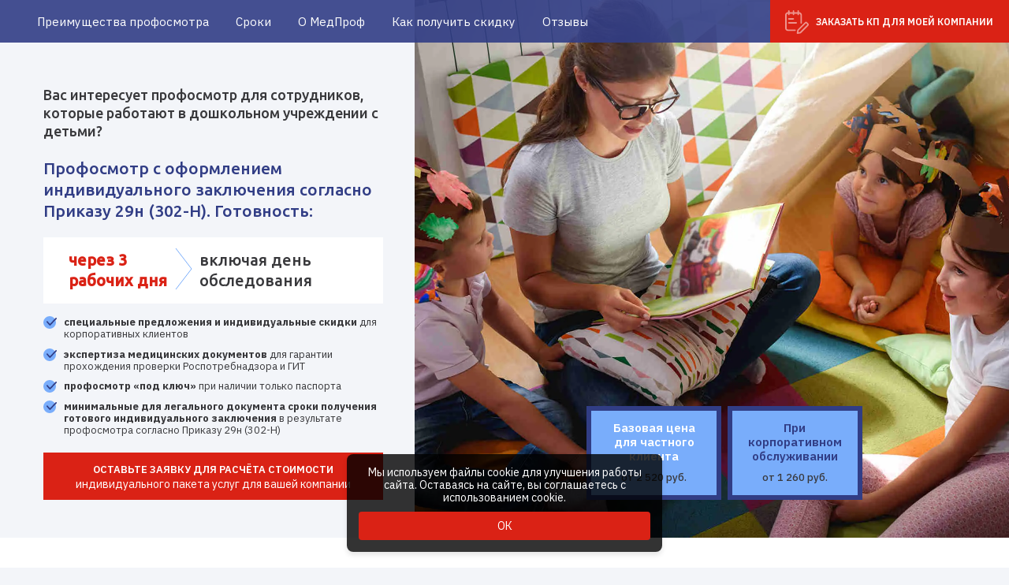

--- FILE ---
content_type: text/html; charset=UTF-8
request_url: https://mc-medprof.ru/profosmotr-b2b/dlya-raboty-v-doshkolnyh-uchrezhdeniyah/
body_size: 19680
content:
<!DOCTYPE html>
<html lang="ru-RU" >
<head>
	<meta name="google-site-verification" content="egU7VdrfwQzeg_yrt0E7wbtHRCNgoBBls8qRMVBUTH0" />
	<meta name="yandex-verification" content="50a22533fa60bfab" />
	<link rel="icon" href="https://mc-medprof.ru/favicon.ico?v=2" type="image/x-icon">
	<link rel="shortcut icon" href="https://mc-medprof.ru/favicon.ico?v=2" type="image/x-icon">
	<link rel="apple-touch-icon" sizes="180x180"
          href="https://mc-medprof.ru/wp-content/themes/medprof/icons/android-chrome-256x256.png">
    <link rel="apple-touch-icon" sizes="180x180"
          href="https://mc-medprof.ru/wp-content/themes/medprof/icons/android-chrome-256x256.png">
    <link rel="icon" type="image/png" sizes="32x32"
          href="https://mc-medprof.ru/wp-content/themes/medprof/icons/android-chrome-256x256.png">
    <link rel="icon" type="image/png" sizes="16x16"
          href="https://mc-medprof.ru/wp-content/themes/medprof/icons/android-chrome-256x256.png">
    <link rel="shortcut icon" href="https://mc-medprof.ru/wp-content/themes/medprof/icons/android-chrome-256x256.png"
          type="image/png">
    <link rel="manifest" href="https://mc-medprof.ru/wp-content/themes/medprof/icons/site.webmanifest">
    <link rel="mask-icon" href="https://mc-medprof.ru/wp-content/themes/medprof/icons/android-chrome-256x256.png"
          color="#5bbad5">
    <!--  <link rel="shortcut icon" href="https://mc-medprof.ru/wp-content/themes/medprof/icons/favicon.ico">-->
	
    <meta charset="UTF-8">
    <meta name="viewport" content="width=device-width, initial-scale=1.0">
    <title>Профосмотр с индивидуальным заключением для работы с детьми в дошкольных учреждениях, в СПБ (корпоративное предложение)</title>
    
<!-- All in One SEO Pack 3.3.5 от Michael Torbert из Semper Fi Web Designob_start_detected [-1,-1] -->
<meta name="description"  content="Профессиональный медицинский осмотр сотрудников, работающих в дошкольном учреждении с детьми. Оформление индивидуального заключения согласно Приказу 29н (302-Н)." />

<meta name="keywords"  content="дошкольное,учреждение,дети,профосмотр,приказ,29н,302-Н" />

<script type="application/ld+json" class="aioseop-schema">{"@context":"https://schema.org","@graph":[{"@type":"Organization","@id":"https://mc-medprof.ru/#organization","url":"https://mc-medprof.ru/","name":"\u041c\u0435\u0434\u041f\u0440\u043e\u0444","sameAs":[],"contactPoint":{"@type":"ContactPoint","telephone":"++7(812) 458-98-88","contactType":"customer support"}},{"@type":"WebSite","@id":"https://mc-medprof.ru/#website","url":"https://mc-medprof.ru/","name":"\u041c\u0435\u0434\u041f\u0440\u043e\u0444","publisher":{"@id":"https://mc-medprof.ru/#organization"},"potentialAction":{"@type":"SearchAction","target":"https://mc-medprof.ru/?s={search_term_string}","query-input":"required name=search_term_string"}},{"@type":"WebPage","@id":"https://mc-medprof.ru/profosmotr-b2b/dlya-raboty-v-doshkolnyh-uchrezhdeniyah/#webpage","url":"https://mc-medprof.ru/profosmotr-b2b/dlya-raboty-v-doshkolnyh-uchrezhdeniyah/","inLanguage":"ru-RU","name":"\u041f\u0440\u043e\u0444\u043e\u0441\u043c\u043e\u0442\u0440 \u0441 \u0438\u043d\u0434\u0438\u0432\u0438\u0434\u0443\u0430\u043b\u044c\u043d\u044b\u043c \u0437\u0430\u043a\u043b\u044e\u0447\u0435\u043d\u0438\u0435\u043c \u0434\u043b\u044f \u0440\u0430\u0431\u043e\u0442\u044b \u0441 \u0434\u0435\u0442\u044c\u043c\u0438 \u0432 \u0434\u043e\u0448\u043a\u043e\u043b\u044c\u043d\u044b\u0445 \u0443\u0447\u0440\u0435\u0436\u0434\u0435\u043d\u0438\u044f\u0445, \u0432 \u0421\u041f\u0411 (\u043a\u043e\u0440\u043f\u043e\u0440\u0430\u0442\u0438\u0432\u043d\u043e\u0435 \u043f\u0440\u0435\u0434\u043b\u043e\u0436\u0435\u043d\u0438\u0435)","isPartOf":{"@id":"https://mc-medprof.ru/#website"},"image":{"@type":"ImageObject","@id":"https://mc-medprof.ru/profosmotr-b2b/dlya-raboty-v-doshkolnyh-uchrezhdeniyah/#primaryimage","url":"https://mc-medprof.ru/wp-content/uploads/2020/04/medprof_profosmotr_dlya-raboty-v-doshkolnyh-uchrezhdeniyah_spb_b2b-min.jpg","width":1920,"height":1282},"primaryImageOfPage":{"@id":"https://mc-medprof.ru/profosmotr-b2b/dlya-raboty-v-doshkolnyh-uchrezhdeniyah/#primaryimage"},"datePublished":"2020-04-05T21:23:40+03:00","dateModified":"2021-09-14T19:44:49+03:00","description":"\u041f\u0440\u043e\u0444\u0435\u0441\u0441\u0438\u043e\u043d\u0430\u043b\u044c\u043d\u044b\u0439 \u043c\u0435\u0434\u0438\u0446\u0438\u043d\u0441\u043a\u0438\u0439 \u043e\u0441\u043c\u043e\u0442\u0440 \u0441\u043e\u0442\u0440\u0443\u0434\u043d\u0438\u043a\u043e\u0432, \u0440\u0430\u0431\u043e\u0442\u0430\u044e\u0449\u0438\u0445 \u0432 \u0434\u043e\u0448\u043a\u043e\u043b\u044c\u043d\u043e\u043c \u0443\u0447\u0440\u0435\u0436\u0434\u0435\u043d\u0438\u0438 \u0441 \u0434\u0435\u0442\u044c\u043c\u0438. \u041e\u0444\u043e\u0440\u043c\u043b\u0435\u043d\u0438\u0435 \u0438\u043d\u0434\u0438\u0432\u0438\u0434\u0443\u0430\u043b\u044c\u043d\u043e\u0433\u043e \u0437\u0430\u043a\u043b\u044e\u0447\u0435\u043d\u0438\u044f \u0441\u043e\u0433\u043b\u0430\u0441\u043d\u043e \u041f\u0440\u0438\u043a\u0430\u0437\u0443 29\u043d (302-\u041d)."}]}</script>
<link rel="canonical" href="https://mc-medprof.ru/profosmotr-b2b/dlya-raboty-v-doshkolnyh-uchrezhdeniyah/" />
<!-- All in One SEO Pack -->
<link rel='stylesheet' id='wphb-1-css'  href='https://mc-medprof.ru/wp-content/uploads/hummingbird-assets/af48a13df284ce2bee2e84b29609da35.css' type='text/css' media='all' />
<style id='wphb-1-inline-css' type='text/css'>

			.bvi-widget,
			.bvi-shortcode a,
			.bvi-widget a, 
			.bvi-shortcode {
				color: #ffffff;
				background-color: #da2215;
			}
			.bvi-widget .bvi-svg-eye,
			.bvi-shortcode .bvi-svg-eye {
			    display: inline-block;
                overflow: visible;
                width: 1.125em;
                height: 1em;
                font-size: 2em;
                vertical-align: middle;
			}
			.bvi-widget,
			.bvi-shortcode {
			    -webkit-transition: background-color .2s ease-out;
			    transition: background-color .2s ease-out;
			    cursor: pointer;
			    border-radius: 2px;
			    display: inline-block;
			    padding: 5px 10px;
			    vertical-align: middle;
			    text-decoration: none;
			}
</style>
<script type='text/javascript' src='https://mc-medprof.ru/wp-content/uploads/hummingbird-assets/8f45aa2aad5f84f6d1a466ea5db60718.js'></script>
<link rel='https://api.w.org/' href='https://mc-medprof.ru/wp-json/' />
<link rel="EditURI" type="application/rsd+xml" title="RSD" href="https://mc-medprof.ru/xmlrpc.php?rsd" />
<link rel="wlwmanifest" type="application/wlwmanifest+xml" href="https://mc-medprof.ru/wp-includes/wlwmanifest.xml" /> 
<meta name="generator" content="WordPress 5.3.18" />
    
    <meta name="msapplication-TileColor" content="#ffffff">
    <meta name="theme-color" content="#ffffff">
    <link rel="stylesheet" href="https://mc-medprof.ru/wp-content/themes/medprof/resources/style.84fb1e90191ef3478621bda10564acdd5.101.1.css" type="text/css" media="all">
<!-- NT -->
    <script>(function(w,d,s,l,i){w[l]=w[l]||[];w[l].push({'gtm.start':
                new Date().getTime(),event:'gtm.js'});var f=d.getElementsByTagName(s)[0],
            j=d.createElement(s),dl=l!='dataLayer'?'&l='+l:'';j.async=true;j.src=
            'https://www.googletagmanager.com/gtm.js?id='+i+dl;f.parentNode.insertBefore(j,f);
        })(window,document,'script','dataLayer','GTM-KH7M5995');</script>
<!-- End NT -->

 <!-- Top.Mail.Ru counter -->
<script type="text/javascript">
var _tmr = window._tmr || (window._tmr = []);
_tmr.push({id: "3379845", type: "pageView", start: (new Date()).getTime(), pid: "USER_ID"});
(function (d, w, id) {
  if (d.getElementById(id)) return;
  var ts = d.createElement("script"); ts.type = "text/javascript"; ts.async = true; ts.id = id;
  ts.src = "https://top-fwz1.mail.ru/js/code.js";
  var f = function () {var s = d.getElementsByTagName("script")[0]; s.parentNode.insertBefore(ts, s);};
  if (w.opera == "[object Opera]") { d.addEventListener("DOMContentLoaded", f, false); } else { f(); }
})(document, window, "tmr-code");
</script>
<noscript><div><img src="https://top-fwz1.mail.ru/counter?id=3379845;js=na" style="position:absolute;left:-9999px;" alt="Top.Mail.Ru" /></div></noscript>
<!-- /Top.Mail.Ru counter -->
</head>
<body class="page-template page-template-constructor page-template-constructor-php page page-id-3349 page-child parent-pageid-2686" data-counter="spb">
<!-- NT (noscript) -->
<noscript><iframe src="https://www.googletagmanager.com/ns.html?id=GTM-KH7M5995"
                  height="0" width="0" style="display:none;visibility:hidden"></iframe></noscript>
<!-- End NT (noscript) -->

<script type="text/javascript">
   (function() {
       const path = window.location.pathname;

       // Исключаем страницы с /msk/
       if (path.includes("/msk/")) return;

       (function(m,e,t,r,i,k,a){
           m[i]=m[i]||function(){(m[i].a=m[i].a||[]).push(arguments)};
           m[i].l=1*new Date();
           for (var j = 0; j < document.scripts.length; j++) {
               if (document.scripts[j].src === r) { return; }
           }
           k=e.createElement(t),a=e.getElementsByTagName(t)[0],k.async=1,k.src=r,a.parentNode.insertBefore(k,a);
       })(window, document, "script", "https://mc.yandex.ru/metrika/tag.js", "ym");

       ym(53929699, "init", {
           clickmap:true,
           trackLinks:true,
           accurateTrackBounce:true,
           webvisor:true
       });

       document.addEventListener("DOMContentLoaded", function () {
           // Цели Яндекс.Метрики

           // Отправка целей по формам (только на разрешенных страницах)
           const allowedPaths = ["/medknizhki/", "/profosmotr/", "/spravki/"];
           if (allowedPaths.some(p => path.includes(p))) {
               document.querySelectorAll("form[id^='order-form-']").forEach((form) => {
                   form.addEventListener("submit", function () {
                       if (typeof ym !== "undefined") {
                           ym(53929699, "reachGoal", "lending-zapis");
                           console.log("Цель Яндекс.Метрики отправлена: lending-zapis");
                       }
                   });
               });
           }

           // Отправка целей по кликам
           const clickGoals = [
               { selector: ".btnOrderBlock .btn-utter", goal: "orderformfiz", page: "/order/" },
               { selector: "#b2bOrderSendBtn", goal: "orderformur", page: "/order_kp/" },
               { selector: "a.button_red.order", goal: "onlinezapis" },
               { selector: "a.button_red.checkstatus", goal: "lk_click" },
               { selector: ".btnOrderBlock .btn-utter", goal: "prof-bron", page: "/profosmotr/" },
               { selector: "a.e-slide-card__station", goal: "lending-click", page: "/profosmotr/" },
               { selector: "a.b-head__write.ld-head__write.e-writes", goal: "lending-clic-shapka", page: "/profosmotr/" }
           ];

           clickGoals.forEach(({ selector, goal, page }) => {
               document.querySelectorAll(selector).forEach((element) => {
                   element.addEventListener("click", function () {
                       if (!page || path.startsWith(page)) {
                           ym(53929699, "reachGoal", goal);
                           console.log(`Цель Яндекс.Метрики отправлена: ${goal}`);
                       }
                   });
               });
           });
       });
   })();
</script>

<noscript>
   <script>
       if (!window.location.pathname.includes("/msk/")) {
           document.write('<div><img src="https://mc.yandex.ru/watch/53929699" style="position:absolute; left:-9999px;" alt="" /></div>');
       }
   </script>
</noscript>

      <div class="cover"></div>
      <div class="ld-head">
          <div class="ld-head__overlap"><a href="https://mc-medprof.ru/"><img loading="lazy" class="ld-head__logo" src="https://mc-medprof.ru/wp-content/themes/medprof/img/logo_white.svg" alt="Логотип компании Медпроф"></a>
              <div class="ld-head__menu">
              	              		<a class="scroll-to" href="#preimushhestva_v_odnu_stroku_1">Преимущества профосмотра</a>
              	              	              		<a class="scroll-to" href="#times">Сроки</a>
              	              	              	              		<a class="scroll-to" href="#puzomerki_копия2">О МедПроф</a>
              	              	              		<a class="scroll-to" href="#kak_proyti_medosmotr">Как получить скидку</a>
              	              	              		<a class="scroll-to" href="#blok_otzyvy_копия">Отзывы</a>
              	              </div>

                            	              <a class="b-head__write ld-head__write e-writes" href="#antibodies-b2b">
                      <span class="e-writes__note">Заказать КП для моей компании</span></a>
                                            <a
                    class="mb-drop-toggle ld-head__toggle" href="#" data-rel="#mb-menu"></a>
                <div class="mb-drop-content m-menu m-menu--landing" id="mb-menu">
                  <div class="m-menu__head">
                      <div class="m-menu__name">Меню</div>
                  </div>
                  <div class="m-menu__body">
                    <ul class="m-menu__nav" id="mobile-menu-list">
              	              		<li><a class="scroll-to" href="#preimushhestva_v_odnu_stroku_1">Преимущества профосмотра</a></li>
              	              	              		<li><a class="scroll-to" href="#times">Сроки</a></li>
              	              	              	              		<li><a class="scroll-to" href="#puzomerki_копия2">О МедПроф</a></li>
              	              	              		<li><a class="scroll-to" href="#kak_proyti_medosmotr">Как получить скидку</a></li>
              	              	              		<li><a class="scroll-to" href="#blok_otzyvy_копия"></a></li>
              	                    </ul>
                  </div>
              </div>
          </div>
      </div>
        <div class="section s-present">
            <div class="s-present-slides">
                <div class="s-present-slides__shroud">
                    <div class="swiper-container s-present-slides__shell" id="swiper-present">
                        <div class="swiper-wrapper">
                                                        <div class="lazyload s-present-slides__item swiper-slide" data-bg="https://mc-medprof.ru/wp-content/uploads/2020/04/medprof_profosmotr_dlya-raboty-v-doshkolnyh-uchrezhdeniyah_spb_b2b-min.jpg" style="background-image: url(data:image/svg+xml,%3Csvg%20xmlns=%22http://www.w3.org/2000/svg%22%20viewBox=%220%200%20500%20300%22%3E%3C/svg%3E)"></div>
                                                        <div class="lazyload s-present-slides__item swiper-slide" data-bg="https://mc-medprof.ru/wp-content/uploads/2020/04/medprof_profosmotr_dlya-raboty-v-doshkolnyh-uchrezhdeniyah_spb_b2b-min.jpg" style="background-image: url(data:image/svg+xml,%3Csvg%20xmlns=%22http://www.w3.org/2000/svg%22%20viewBox=%220%200%20500%20300%22%3E%3C/svg%3E)"></div>
                                                    </div>
                    </div>
                    <div class="s-present-slides__modest">
                        <div class="container">
                            <ul class="s-present-slides__names" id="swiper-present-names">
                                                                                                         <li class="s-present-slides__shebang">
                                        <div class="s-present-slides__have">Базовая цена для частного клиента</div>
                                        <div class="s-present-slides__into">от 2 520 руб.</div>
                                    </li>
                                                                                                                                             <li class="s-present-slides__shebang">
                                        <div class="s-present-slides__have">При корпоративном обслуживании</div>
                                        <div class="s-present-slides__into">от 1 260 руб.</div>
                                    </li>
                                                                                                 </ul>
                        </div>
                    </div>
                </div>
            </div>
            <div class="container">
                <div class="relative">
                    <div class="s-present__cover">
                        <h1 class="typo-shebang-4 margin-bottom-20 s-present__term">Вас интересует профосмотр для сотрудников, которые работают в дошкольном учреждении с детьми?
</h1>
                                               <div class="typo-subject-4 margin-bottom-15 s-present__tie">Профосмотр с оформлением индивидуального заключения согласно Приказу 29н (302-Н). Готовность:</div>
                        <div class="e-sixday">
                            <div class="e-sixday__gossip">через 3 <br> рабочих дня</div>
                            <div class="e-sixday__piece"></div>
                            <div class="e-sixday__rumor">включая день<br>обследования</div>
                        </div>
                        <ul class="e-list e-list--include">
                           <li> <b>специальные предложения и индивидуальные скидки</b> для корпоративных клиентов</li>
<li> <b>экспертиза медицинских документов </b> для гарантии прохождения проверки Роспотребнадзора и ГИТ</li>
                            <li> <b>профосмотр «под ключ» </b> при наличии только паспорта</li>
                            <li><b>минимальные для легального документа сроки получения готового индивидуального заключения </b>  в результате профосмотра согласно Приказу 29н (302-Н)</li>  
                        </ul><a class="e-slide-card__station" href="#antibodies-b2b"><span class="e-slide-card__speech">Оставьте заявку для расчёта стоимости</span><br><span class="e-slide-card__exile">индивидуального пакета услуг для вашей компании</span></a>                    </div>
                </div>
            </div>
        </div>
 <section  id="preimushhestva_v_odnu_stroku_1" class="section s-work section--white">
            <div class="container">
                <div class="b-work b-work--grow">
                                                <div class="b-work__item e-work">                        <div class="e-work__query">
                            <div class="e-work__object"><img loading="lazy" class="e-work__img" src="https://mc-medprof.ru/wp-content/uploads/2020/06/vaktsinatsiya_ikonka5.png" alt=""></div>
                            <div class="e-work__have">Гибкие условия <br /> договора </div>
                            <p class="e-work__note">в зависимости от индивидуальных потребностей клиента</p>
                        </div>
                    </div>                                                <div class="b-work__item e-work">                        <div class="e-work__query">
                            <div class="e-work__object"><img loading="lazy" class="e-work__img" src="https://mc-medprof.ru/wp-content/uploads/2020/06/vaktsinatsiya_ikonka4.png" alt=""></div>
                            <div class="e-work__have">Качественные медицинские <br /> осмотры </div>
                            <p class="e-work__note">с результатами диагностики, которым можно доверять</p>
                        </div>
                    </div>                                                <div class="b-work__item e-work">                        <div class="e-work__query">
                            <div class="e-work__object"><img loading="lazy" class="e-work__img" src="https://mc-medprof.ru/wp-content/uploads/2020/06/profosmotry-ikonka-2.png" alt=""></div>
                            <div class="e-work__have">Направление сотрудников на медосмотр «в 2 клика»</div>
                            <p class="e-work__note">в личном кабинете корпоративного клиента</p>
                        </div>
                    </div>                                                <div class="b-work__item e-work">                        <div class="e-work__query">
                            <div class="e-work__object"><img loading="lazy" class="e-work__img" src="https://mc-medprof.ru/wp-content/uploads/2020/06/profosmotry-ikonka-3.png" alt=""></div>
                            <div class="e-work__have">Контроль прохождения медосмотра по шагам </div>
                            <p class="e-work__note">каждого сотрудника в личном кабинете</p>
                        </div>
                    </div>                                    </div>
            </div>
        </section> <section  id="preimushhestva_v_odnu_stroku_2" class="section s-work section--white">
            <div class="container">
                <div class="b-work b-work--grow">
                                                <div class="b-work__item e-work">                        <div class="e-work__query">
                            <div class="e-work__object"><img loading="lazy" class="e-work__img" src="https://mc-medprof.ru/wp-content/uploads/2020/06/antitela-ikonka2.png" alt=""></div>
                            <div class="e-work__have">Помощь личного менеджера 24/7 </div>
                            <p class="e-work__note">в решении любых вопросов и проблем клиента в зоне ответственности МедПроф</p>
                        </div>
                    </div>                                                <div class="b-work__item e-work">                        <div class="e-work__query">
                            <div class="e-work__object"><img loading="lazy" class="e-work__img" src="https://mc-medprof.ru/wp-content/uploads/2020/06/profosmotry-ikonka-5.png" alt=""></div>
                            <div class="e-work__have">Официальное оказание <br /> услуг</div>
                            <p class="e-work__note">с выездом <br /> на предприятие заказчика</p>
                        </div>
                    </div>                                                <div class="b-work__item e-work">                        <div class="e-work__query">
                            <div class="e-work__object"><img loading="lazy" class="e-work__img" src="https://mc-medprof.ru/wp-content/uploads/2020/06/antitela-ikonka5.png" alt=""></div>
                            <div class="e-work__have">Постоплата <br /> и удобство</div>
                            <p class="e-work__note">во взаиморасчётах <br /> для бухгалтерии клиента</p>
                        </div>
                    </div>                                                <div class="b-work__item e-work">                        <div class="e-work__query">
                            <div class="e-work__object"><img loading="lazy" class="e-work__img" src="https://mc-medprof.ru/wp-content/uploads/2020/06/profosmotry-ikonka-4.png" alt=""></div>
                            <div class="e-work__have">Курьерская <br /> доставка </div>
                            <p class="e-work__note">медицинских документов <br /> до заказчика</p>
                        </div>
                    </div>                                    </div>
            </div>
        </section>
 <section id="times"   class="section s-steps">
            <div class="container">
                <div class="e-title--section e-title">Срок оформления индивидуального заключения по итогу профосмотра согласно Приказу 29н (302-Н)</div>
                <div class="b-steps b-steps--4 b-steps--wider">
                                            <div class="b-steps__item">
                            <div class="e-step--first e-step">
                                                                     
                                                                            <img class="e-step__ico" src="https://mc-medprof.ru/wp-content/uploads/2020/03/calendar-ok.svg" alt="">                                                                                                    <div class="e-step__piece">
                                    <p class="e-step__spot">Бронирование времени приема в медцентре на сайте МедПроф</p>                                </div>
                            </div>
                        </div>
                                            <div class="b-steps__item">
                            <div class="e-step">
                                                                     <div class="e-step__entry"><span class="e-step__size">1</span>
                                        
                                                                                    <div class="e-step__sector">рабочий день</div>
                                                                            </div>
                                                                <div class="e-step__piece">
                                                                    <p class="e-step__spot">Медицинское обследование в МедПроф</p>
                                <p class="e-step__say">Готовы к выдаче:</p>
                                <div>
                                    <ul>
                                        <li>справки</li>
                                        <li>ФЛГ</li>
                                        <li>ЭКГ</li>
                                    </ul>
                                </div>                                </div>
                            </div>
                        </div>
                                            <div class="b-steps__item">
                            <div class="e-step">
                                                                     <div class="e-step__entry"><span class="e-step__size">2</span>
                                        
                                                                                    <div class="e-step__sector">рабочий день</div>
                                                                            </div>
                                                                <div class="e-step__piece">
                                                                    <p class="e-step__spot">Готово к скачиванию в Личном Кабинете клиента Индивидуальное заключение</p>
                                <p class="e-step__say">Готовы к выдаче:</p>
                                <div>
                                    <ul>
                                        <li>заключение психиатрического освидетельствования</li>
                                    </ul>
                                </div>
                                </div>
                            </div>
                        </div>
                                            <div class="b-steps__item">
                            <div class="e-step--last  e-step--red e-step">
                                                                     
                                                                            <div class="e-step__entry">                                            <div class="e-step__sector"> Через 3 рабочих дня (включая день медосмотра)</div>
                                        </div>
                                                                                                    <div class="e-step__piece">
                                                                    <p class="e-step__spot"></p>
                                <p class="e-step__say">Готовы к выдаче:</p>
                                <div>
                                    <ul>
                                        <li>индивидуальное заключение</li>
                                        <li>выписка из амбулаторной карты пациента</li>
                                    </ul>
                                </div>
                                </div>
                            </div>
                        </div>
                    
                </div>
                            </div>
        </section>

 
<div id="kak_proyti_medosmotr" class="section s-how-order">
            <div class="container" data-vcid="qzbxNLVq">
                <div class="e-title--blue e-title--section e-title">Как получить индивидуальную скидку корпоративного клиента на прохождение профосмотра?</div>
                <div class="b-how-order">
                	                    <div class="b-how-order__item b-how-order__left e-how-order" >
                        <div class="e-how-order__shebang"></div>
                        <div class="e-how-order__entry" ><span class="e-how-order__int">01</span></div>
                        <div class="e-how-order__faith">Заполните форму на сайте,</div>
                        <div class="e-how-order__word">чтобы узнать размер корпоративной скидки на прохождение профосмотра для своих сотрудников</div>
                    </div>
                                        <div class="e-how-order--reverce b-how-order__item b-how-order__right e-how-order" >
                        <div class="e-how-order__shebang"></div>
                        <div class="e-how-order__entry" ><span class="e-how-order__int">02</span></div>
                        <div class="e-how-order__faith">Ожидайте звонка от менеджера —</div>
                        <div class="e-how-order__word">он свяжется с вами в течение рабочего дня, чтобы обсудить условия сотрудничества</div>
                    </div>
                                        <div class="b-how-order__item b-how-order__left e-how-order" >
                        <div class="e-how-order__shebang"></div>
                        <div class="e-how-order__entry" ><span class="e-how-order__int">03</span></div>
                        <div class="e-how-order__faith">Получите индивидуальную скидку* после заключения корпоративного договора</div>
                        <div class="e-how-order__word"><strong>*Точный размер скидки рассчитывается менеджером отдела продаж индивидуально, с учетом количества сотрудников в организации и наполнения пакета услуг по корпоративному договору.</strong></div>
                    </div>
                                    </div>
            </div>
        </div>
<div id="team" class="section s-docs">
    <div class="container">
        <div class="row">
            <div class="col-lg-8 col-md-12">
                <div class="e-subtitle">
                                        <div class="e-subtitle__tie">Основная команда МедПроф,</div>
                                                            <div class="e-subtitle__exile">которая будет работать с вашими сотрудниками</div>
                                    </div>
            </div>
                            <script>
                    var ajaxurl = 'https://mc-medprof.ru/wp-admin/admin-ajax.php';
                    var load_posts = 'a:64:{s:9:"post_type";s:4:"team";s:11:"post_status";s:7:"publish";s:14:"posts_per_page";i:3;s:5:"error";s:0:"";s:1:"m";s:0:"";s:1:"p";i:0;s:11:"post_parent";s:0:"";s:7:"subpost";s:0:"";s:10:"subpost_id";s:0:"";s:10:"attachment";s:0:"";s:13:"attachment_id";i:0;s:4:"name";s:0:"";s:8:"pagename";s:0:"";s:7:"page_id";i:0;s:6:"second";s:0:"";s:6:"minute";s:0:"";s:4:"hour";s:0:"";s:3:"day";i:0;s:8:"monthnum";i:0;s:4:"year";i:0;s:1:"w";i:0;s:13:"category_name";s:0:"";s:3:"tag";s:0:"";s:3:"cat";s:0:"";s:6:"tag_id";s:0:"";s:6:"author";s:0:"";s:11:"author_name";s:0:"";s:4:"feed";s:0:"";s:2:"tb";s:0:"";s:5:"paged";i:0;s:8:"meta_key";s:0:"";s:10:"meta_value";s:0:"";s:7:"preview";s:0:"";s:1:"s";s:0:"";s:8:"sentence";s:0:"";s:5:"title";s:0:"";s:6:"fields";s:0:"";s:10:"menu_order";s:0:"";s:5:"embed";s:0:"";s:12:"category__in";a:0:{}s:16:"category__not_in";a:0:{}s:13:"category__and";a:0:{}s:8:"post__in";a:0:{}s:12:"post__not_in";a:0:{}s:13:"post_name__in";a:0:{}s:7:"tag__in";a:0:{}s:11:"tag__not_in";a:0:{}s:8:"tag__and";a:0:{}s:12:"tag_slug__in";a:0:{}s:13:"tag_slug__and";a:0:{}s:15:"post_parent__in";a:0:{}s:19:"post_parent__not_in";a:0:{}s:10:"author__in";a:0:{}s:14:"author__not_in";a:0:{}s:19:"ignore_sticky_posts";b:0;s:16:"suppress_filters";b:0;s:13:"cache_results";b:1;s:22:"update_post_term_cache";b:1;s:19:"lazy_load_term_meta";b:1;s:22:"update_post_meta_cache";b:1;s:8:"nopaging";b:0;s:17:"comments_per_page";s:2:"50";s:13:"no_found_rows";b:0;s:5:"order";s:4:"DESC";}';
                    var current_page = 1;
                    var max_pages = '43';
                </script>
                <div class="col-lg-4 col-md-5 col-sm-5 padding-top-10 e-docs-responce__head">
                    <a class="btn-clasp btn btn-block" href="/doctors/">Другие врачи МедПроф</a>
                </div>
            
        </div>
        <div class="to-swipe row row-flex" id="loadteam-content">
                        <div class="col-lg-4 col-sm-6">
                <div class="e-doc">
                    <div>
                                            </div>
                    <div class="e-doc__guide">Черникова Галина Вячеславовна</div>
                                        <div class="e-doc__have">Врач клинической лабораторной диагностики </div>
                                                            <div class="e-doc__rumor"><p><strong>Высшее образование</strong></p>
<p>2007, Медико-профилактическое дело, Санкт-Петербургская Государственная Медицинская Академия имени И.И. Мечникова</p>
<p><strong>Интернатура</strong></p>
<p>2011, Клиническая лабораторная диагностика</p>
<p><strong>Повышение квалификации</strong></p>
<p>2022, Клиническая лабораторная диагностика</p>
<p>2024, Профпатология</p>
<p><strong>Сертификат</strong></p>
<p>2023, Клиническая лабораторная диагностика</p>
<p><strong><br />
Прием осуществляется с ПН по СБ, с 8 до 20, согласно графику работы</strong></p>
</div>
                                    </div>
            </div>
                        <div class="col-lg-4 col-sm-6">
                <div class="e-doc">
                    <div>
                                            </div>
                    <div class="e-doc__guide">Савелькова Анастасия Валерьевна</div>
                                        <div class="e-doc__have">Лаборант</div>
                                                            <div class="e-doc__rumor"><p><strong>Среднее профессиональное образование</strong></p>
<p>2020, Лабораторная диагностика, СПБГБОУ СПО &#171;Медицинский колледж № 3&#187;</p>
<p><strong>Повышение квалификации</strong></p>
<p>2020, &#171;Актуальные вопросы инфекционной безопасности в деятельности среднего медицинского персонала а условиях распространения новой коронавирусной инфекции COVID-19&#187;</p>
<p>2025, Освоение методов безопасной работы с ПБА III-IV гр. патогенности</p>
<p><strong>Сертификат</strong></p>
<p>2021, Лабораторная диагностика</p>
<p><strong><br />
Прием осуществляется с ПН по СБ, с 8 до 20, согласно графику работы</strong></p>
</div>
                                    </div>
            </div>
                        <div class="col-lg-4 col-sm-6">
                <div class="e-doc">
                    <div>
                                            </div>
                    <div class="e-doc__guide">Лугом Альбина Хэлиловна</div>
                                        <div class="e-doc__have">Врач клинической лабораторной диагностики </div>
                                                            <div class="e-doc__rumor"><p><strong>Высшее образование</strong></p>
<p>2014, Медико-профилактическое дело, ГБОУ ВПО Пермская государственная медицинская академия имени академика Е.А. Вагнера</p>
<p><strong>Интернатура</strong></p>
<p>2015, Общая гигиена</p>
<p><strong>Переподготовка</strong></p>
<p>2017, Клиническая лабораторная диагностика</p>
<p><strong>Повышение квалификации</strong></p>
<p>2019, Лабораторная диагностика</p>
<p><strong>Сертификат</strong></p>
<p>2022, Клиническая лабораторная диагностика</p>
<p><strong><br />
Прием осуществляется с ПН по СБ, с 8 до 20, согласно графику работы</strong></p>
</div>
                                    </div>
            </div>
                    </div>
        <a class="btn-clasp btn btn-block e-docs-responce__foot" href="">Другие врачи МедПроф</a>
    </div>
</div>

 
 <div id="about_копия2" class="section s-about">
            <div class="s-about__midst s-about__shroud">
                <div class="container">
                    <div class="s-about__have">МедПроф для Вас</div>
                    <div class="s-about__tie">это правильно оформленное индивидуальное заключение в результате пройденного профосмотра согласно Приказу 29н (302-Н) в минимально возможные для легального документа сроки</div>
                </div>
            </div>
            <div class="container">
                                    <div class="b-we">
                        <div class="b-we__pack b-we__item">
                            <div class="lazyload b-we__img" data-bg="https://mc-medprof.ru/wp-content/uploads/2025/08/nadezhnost.jpg" style="background-image: url(data:image/svg+xml,%3Csvg%20xmlns=%22http://www.w3.org/2000/svg%22%20viewBox=%220%200%20500%20300%22%3E%3C/svg%3E)"></div>
                            <div class="relative">
                                <div class="b-we__into">МедПроф —</div>
                                <div class="b-we__utter">это надёжность</div>
                            </div>
                        </div>
                        <div class="b-we__box b-we__item">
                            <ul class="e-list e-list--include e-list--use">
                            <li>работаем с 2011 года</li>
                            <li>имеем все необходимые действующие лицензии на свою деятельность</li>
                            <li>находимся в партнёрских отношениях с Роспотребнадзором и ГИТ</li>
                            <li>имеем договор с ФБУЗ Центром Гигиены и Эпидемиологии</li>
                        </ul>                        </div>
                    </div>
                                    <div class="b-we--reverce b-we">
                        <div class="b-we__pack b-we__item">
                            <div class="lazyload b-we__img" data-bg="https://mc-medprof.ru/wp-content/uploads/2025/08/tehnologichnost.jpg" style="background-image: url(data:image/svg+xml,%3Csvg%20xmlns=%22http://www.w3.org/2000/svg%22%20viewBox=%220%200%20500%20300%22%3E%3C/svg%3E)"></div>
                            <div class="relative">
                                <div class="b-we__into">МедПроф —</div>
                                <div class="b-we__utter"> это технологичность</div>
                            </div>
                        </div>
                        <div class="b-we__box b-we__item">
                            <ul class="e-list e-list--include e-list--use">
                            <li>личный кабинет для отслеживания статуса готовности медицинской книжки и хранения истории всех результатов медицинских обследований</li>
                            <li>проверка статуса готовности заказа на сайте МедПроф</li>
                            <li>смс и email информирование</li>
                        </ul>                        </div>
                    </div>
                                    <div class="b-we">
                        <div class="b-we__pack b-we__item">
                            <div class="lazyload b-we__img" data-bg="https://mc-medprof.ru/wp-content/uploads/2025/08/ekspertnost.jpg" style="background-image: url(data:image/svg+xml,%3Csvg%20xmlns=%22http://www.w3.org/2000/svg%22%20viewBox=%220%200%20500%20300%22%3E%3C/svg%3E)"></div>
                            <div class="relative">
                                <div class="b-we__into">МедПроф —</div>
                                <div class="b-we__utter">это экспертность</div>
                            </div>
                        </div>
                        <div class="b-we__box b-we__item">
                            <ul class="e-list e-list--include e-list--use">
                            <li>постоянный штат высококвалифицированных врачей с многолетним стажем</li>
                            <li>собственная лаборатория</li>
                            <li>современное высокоточное оборудование</li>
                            <li>качественные реагенты для проведения лабораторных исследований</li>
                        </ul>                        </div>
                    </div>
                            </div>
                        <div class="s-about__midst">
                <div class="container">
                    <div class="row">
                        <div class="col-lg-6 col-md-12 col-sm-12 offset-lg-3 offset-md-0"><a class="btn btn-utter btn-write btn-block" href="#antibodies-b2b"><span> Оставьте заявку для расчёта стоимости </span><br><span> индивидуального пакета услуг для вашей компании </span></a></div>                    </div>
                </div>
            </div>
                    </div>
 <div id="puzomerki_копия2" class="section s-doit">
            <div class="container">
                <div class="e-title--section e-title">Мы в МедПроф гордимся</div>
                <div class="row row-flex">
                	                    <div class="col-lg-4 col-md-6 col-sm-12">
                        <div class="e-doit">
                            <div class="e-doit__shebang">
                                <div class="e-doit__lead">14 лет</div>
                                <div class="e-doit__into">на рынке</div>
                            </div>
                            <div class="e-doit__have">профосмотров и медицинских комиссий разного назначения</div>
                        </div>
                    </div>
                                        <div class="col-lg-4 col-md-6 col-sm-12">
                        <div class="e-doit">
                            <div class="e-doit__shebang">
                                <div class="e-doit__lead">5 500 +</div>
                                <div class="e-doit__into">заказчиков</div>
                            </div>
                            <div class="e-doit__have">которые доверили нам проведение профосмотров для своих сотрудников</div>
                        </div>
                    </div>
                                        <div class="col-lg-4 col-md-6 col-sm-12">
                        <div class="e-doit">
                            <div class="e-doit__shebang">
                                <div class="e-doit__lead">70 600 +</div>
                                <div class="e-doit__into">клиентов</div>
                            </div>
                            <div class="e-doit__have">которые прошли медицинское обследование в МедПроф</div>
                        </div>
                    </div>
                                        <div class="col-lg-4 col-md-6 col-sm-12">
                        <div class="e-doit">
                            <div class="e-doit__shebang">
                                <div class="e-doit__lead">6 медцентров</div>
                                <div class="e-doit__into">в двух столицах</div>
                            </div>
                            <div class="e-doit__have">четыре медцентра в разных районах Санкт-Петербурга, два медцентра в Москве</div>
                        </div>
                    </div>
                                        <div class="col-lg-4 col-md-6 col-sm-12">
                        <div class="e-doit">
                            <div class="e-doit__shebang">
                                <div class="e-doit__lead">580 000</div>
                                <div class="e-doit__into">обследований выполнено</div>
                            </div>
                            <div class="e-doit__have">В среднем мы проводим около 9000 обследований в месяц</div>
                        </div>
                    </div>
                                        <div class="col-lg-4 col-md-6 col-sm-12">
                        <div class="e-doit">
                            <div class="e-doit__shebang">
                                <div class="e-doit__lead">1 242 раза</div>
                                <div class="e-doit__into">за последние полгода</div>
                            </div>
                            <div class="e-doit__have">наши клиенты своевременно узнали о необходимости лечения в результате пройденного медицинского осмотра</div>
                        </div>
                    </div>
                                     </div>
                <div class="typo-make">* - данные актуальны на апрель 2021 года<? //$comment?></div>
            </div>
        </div>

<div id="blok_otzyvy_копия" class="section s-clients">
    <div class="container">
        <div class="e-subtitle">
                        <div class="e-subtitle__tie">Клиенты о том, почему выбрали МедПроф</div>
                                    <div class="e-subtitle__exile">для прохождения профосмотра с оформлением индивидуального заключения</div>
                    </div>
        <div class="to-swipe row row-flex">
            
            <div class="col-xl-4">
                <div class="e-article--offset e-article">
                    <div class="e-article__sensit">
                        <div class="e-article__interim">
                            <a href="https://mc-medprof.ru/otzyvy/otzyv-o-medprof-ot-natalii-alekseevny/">
                                <noscript><img width="1" height="1" src="https://mc-medprof.ru/wp-content/uploads/2020/04/svg-review.svg" class="e-article__image wp-post-image" alt="Отзыв о МедПроф - Без фото" /></noscript><img width="1" height="1" src='data:image/svg+xml,%3Csvg%20xmlns=%22http://www.w3.org/2000/svg%22%20viewBox=%220%200%201%201%22%3E%3C/svg%3E' data-src="https://mc-medprof.ru/wp-content/uploads/2020/04/svg-review.svg" class="lazyload e-article__image wp-post-image" alt="Отзыв о МедПроф - Без фото" />                            </a>
                        </div>
                        <div class="e-article__spar">
                            <a class="e-article__shebang" href="https://mc-medprof.ru/otzyvy/otzyv-o-medprof-ot-natalii-alekseevny/">
                                Отзыв о МедПроф от Наталии Алексеевны                            </a>
                                                        <div class="e-article__object">помощник воспитателя в Детском саду №9</div>
                                                        <div class="e-article__gage">
                                <p>&#8230;Быстро все прошло без больших очередей&#8230;</p>
                            </div>
                                                            <div class="e-audio--article e-audio">
                                    <div class="e-audio__btn"></div>
                                    <div class="e-audio__speech elem-link">ПРОСЛУШАТЬ</div>
                                    <audio controls class="play_audio" style="display:none;">
                                        <source src="https://mc-medprof.ru/wp-content/uploads/2020/04/medprof_otzyv_korneeva_12_2019.mp3" type="audio/mpeg">
                                    </audio>
                                </div>
                                                        <div class="e-article__item e-article__entry">
                                <a class="e-article__say" href="https://mc-medprof.ru/otzyvy/otzyv-o-medprof-ot-natalii-alekseevny/">Подробнее</a>
                                <span class="e-article__digit">18.06.2021</span>
                            </div>
                        </div>
                    </div>
                    <div class="e-article__item">
                        <a class="e-article__say" href="https://mc-medprof.ru/otzyvy/otzyv-o-medprof-ot-natalii-alekseevny/">Подробнее</a>
                        <span class="e-article__digit">18.06.2021</span>
                    </div>
                </div>
            </div>
            
            <div class="col-xl-4">
                <div class="e-article--offset e-article">
                    <div class="e-article__sensit">
                        <div class="e-article__interim">
                            <a href="https://mc-medprof.ru/otzyvy/otzyv-o-medprof-ot-andreya-vladimirovi/">
                                <noscript><img width="1" height="1" src="https://mc-medprof.ru/wp-content/uploads/2020/04/svg-review.svg" class="e-article__image wp-post-image" alt="Отзыв о МедПроф - Без фото" /></noscript><img width="1" height="1" src='data:image/svg+xml,%3Csvg%20xmlns=%22http://www.w3.org/2000/svg%22%20viewBox=%220%200%201%201%22%3E%3C/svg%3E' data-src="https://mc-medprof.ru/wp-content/uploads/2020/04/svg-review.svg" class="lazyload e-article__image wp-post-image" alt="Отзыв о МедПроф - Без фото" />                            </a>
                        </div>
                        <div class="e-article__spar">
                            <a class="e-article__shebang" href="https://mc-medprof.ru/otzyvy/otzyv-o-medprof-ot-andreya-vladimirovi/">
                                Отзыв о МедПроф от Андрея Владимировича                            </a>
                                                        <div class="e-article__object"> водитель в ООО “НТК”</div>
                                                        <div class="e-article__gage">
                                <p>&#8230;Обслуживание понравилось&#8230;</p>
                            </div>
                                                            <div class="e-audio--article e-audio">
                                    <div class="e-audio__btn"></div>
                                    <div class="e-audio__speech elem-link">ПРОСЛУШАТЬ</div>
                                    <audio controls class="play_audio" style="display:none;">
                                        <source src="https://mc-medprof.ru/wp-content/uploads/2020/04/medprof_otzyv_surmachev_01_2020.mp3" type="audio/mpeg">
                                    </audio>
                                </div>
                                                        <div class="e-article__item e-article__entry">
                                <a class="e-article__say" href="https://mc-medprof.ru/otzyvy/otzyv-o-medprof-ot-andreya-vladimirovi/">Подробнее</a>
                                <span class="e-article__digit">19.05.2021</span>
                            </div>
                        </div>
                    </div>
                    <div class="e-article__item">
                        <a class="e-article__say" href="https://mc-medprof.ru/otzyvy/otzyv-o-medprof-ot-andreya-vladimirovi/">Подробнее</a>
                        <span class="e-article__digit">19.05.2021</span>
                    </div>
                </div>
            </div>
            
            <div class="col-xl-4">
                <div class="e-article--offset e-article">
                    <div class="e-article__sensit">
                        <div class="e-article__interim">
                            <a href="https://mc-medprof.ru/otzyvy/otzyv-o-medprof-ot-daniila-vladimirov/">
                                <noscript><img width="1" height="1" src="https://mc-medprof.ru/wp-content/uploads/2020/04/svg-review.svg" class="e-article__image wp-post-image" alt="Отзыв о МедПроф - Без фото" /></noscript><img width="1" height="1" src='data:image/svg+xml,%3Csvg%20xmlns=%22http://www.w3.org/2000/svg%22%20viewBox=%220%200%201%201%22%3E%3C/svg%3E' data-src="https://mc-medprof.ru/wp-content/uploads/2020/04/svg-review.svg" class="lazyload e-article__image wp-post-image" alt="Отзыв о МедПроф - Без фото" />                            </a>
                        </div>
                        <div class="e-article__spar">
                            <a class="e-article__shebang" href="https://mc-medprof.ru/otzyvy/otzyv-o-medprof-ot-daniila-vladimirov/">
                                Отзыв о МедПроф от Даниила Владимировича                            </a>
                                                        <div class="e-article__object">медицинский брат-анестезист </div>
                                                        <div class="e-article__gage">
                                <p>&#8230;Все хорошо, быстро прошел. Всем доволен&#8230;</p>
                            </div>
                                                            <div class="e-audio--article e-audio">
                                    <div class="e-audio__btn"></div>
                                    <div class="e-audio__speech elem-link">ПРОСЛУШАТЬ</div>
                                    <audio controls class="play_audio" style="display:none;">
                                        <source src="https://mc-medprof.ru/wp-content/uploads/2020/04/medprof_otzyv_shagalin_02_2020.mp3" type="audio/mpeg">
                                    </audio>
                                </div>
                                                        <div class="e-article__item e-article__entry">
                                <a class="e-article__say" href="https://mc-medprof.ru/otzyvy/otzyv-o-medprof-ot-daniila-vladimirov/">Подробнее</a>
                                <span class="e-article__digit">13.03.2021</span>
                            </div>
                        </div>
                    </div>
                    <div class="e-article__item">
                        <a class="e-article__say" href="https://mc-medprof.ru/otzyvy/otzyv-o-medprof-ot-daniila-vladimirov/">Подробнее</a>
                        <span class="e-article__digit">13.03.2021</span>
                    </div>
                </div>
            </div>
            
            <div class="col-xl-4">
                <div class="e-article--offset e-article">
                    <div class="e-article__sensit">
                        <div class="e-article__interim">
                            <a href="https://mc-medprof.ru/otzyvy/otzyv-o-medprof-ot-alisy-germanovny/">
                                <noscript><img width="1" height="1" src="https://mc-medprof.ru/wp-content/uploads/2020/04/svg-review.svg" class="e-article__image wp-post-image" alt="Отзыв о МедПроф - Без фото" /></noscript><img width="1" height="1" src='data:image/svg+xml,%3Csvg%20xmlns=%22http://www.w3.org/2000/svg%22%20viewBox=%220%200%201%201%22%3E%3C/svg%3E' data-src="https://mc-medprof.ru/wp-content/uploads/2020/04/svg-review.svg" class="lazyload e-article__image wp-post-image" alt="Отзыв о МедПроф - Без фото" />                            </a>
                        </div>
                        <div class="e-article__spar">
                            <a class="e-article__shebang" href="https://mc-medprof.ru/otzyvy/otzyv-o-medprof-ot-alisy-germanovny/">
                                Отзыв о МедПроф от Алисы Германовны                            </a>
                                                        <div class="e-article__object">руководитель направления в ГазпромНефть</div>
                                                        <div class="e-article__gage">
                                <p>&#8230;Быстро прошла все, без очередей. Никаких нареканий&#8230;</p>
                            </div>
                                                            <div class="e-audio--article e-audio">
                                    <div class="e-audio__btn"></div>
                                    <div class="e-audio__speech elem-link">ПРОСЛУШАТЬ</div>
                                    <audio controls class="play_audio" style="display:none;">
                                        <source src="https://mc-medprof.ru/wp-content/uploads/2020/04/medprof_otzyv_kiseleva_01_2020.mp3" type="audio/mpeg">
                                    </audio>
                                </div>
                                                        <div class="e-article__item e-article__entry">
                                <a class="e-article__say" href="https://mc-medprof.ru/otzyvy/otzyv-o-medprof-ot-alisy-germanovny/">Подробнее</a>
                                <span class="e-article__digit">21.11.2020</span>
                            </div>
                        </div>
                    </div>
                    <div class="e-article__item">
                        <a class="e-article__say" href="https://mc-medprof.ru/otzyvy/otzyv-o-medprof-ot-alisy-germanovny/">Подробнее</a>
                        <span class="e-article__digit">21.11.2020</span>
                    </div>
                </div>
            </div>
            
            <div class="col-xl-4">
                <div class="e-article--offset e-article">
                    <div class="e-article__sensit">
                        <div class="e-article__interim">
                            <a href="https://mc-medprof.ru/otzyvy/otzyv-o-medprof-ot-eleny-petrovny/">
                                <noscript><img width="1" height="1" src="https://mc-medprof.ru/wp-content/uploads/2020/04/svg-review.svg" class="e-article__image wp-post-image" alt="Отзыв о МедПроф - Без фото" /></noscript><img width="1" height="1" src='data:image/svg+xml,%3Csvg%20xmlns=%22http://www.w3.org/2000/svg%22%20viewBox=%220%200%201%201%22%3E%3C/svg%3E' data-src="https://mc-medprof.ru/wp-content/uploads/2020/04/svg-review.svg" class="lazyload e-article__image wp-post-image" alt="Отзыв о МедПроф - Без фото" />                            </a>
                        </div>
                        <div class="e-article__spar">
                            <a class="e-article__shebang" href="https://mc-medprof.ru/otzyvy/otzyv-o-medprof-ot-eleny-petrovny/">
                                Отзыв о МедПроф от Елены Петровны                            </a>
                                                        <div class="e-article__object">кассир в ООО "Черепица 4"</div>
                                                        <div class="e-article__gage">
                                <p>&#8230;Мне всё понравилось. Я была в субботу. И очень быстро. </p>
                            </div>
                                                            <div class="e-audio--article e-audio">
                                    <div class="e-audio__btn"></div>
                                    <div class="e-audio__speech elem-link">ПРОСЛУШАТЬ</div>
                                    <audio controls class="play_audio" style="display:none;">
                                        <source src="https://mc-medprof.ru/wp-content/uploads/2020/03/abdrasheva-elena-petrovna_25-01-2020-mp3cut.net_.mp3" type="audio/mpeg">
                                    </audio>
                                </div>
                                                        <div class="e-article__item e-article__entry">
                                <a class="e-article__say" href="https://mc-medprof.ru/otzyvy/otzyv-o-medprof-ot-eleny-petrovny/">Подробнее</a>
                                <span class="e-article__digit">15.04.2020</span>
                            </div>
                        </div>
                    </div>
                    <div class="e-article__item">
                        <a class="e-article__say" href="https://mc-medprof.ru/otzyvy/otzyv-o-medprof-ot-eleny-petrovny/">Подробнее</a>
                        <span class="e-article__digit">15.04.2020</span>
                    </div>
                </div>
            </div>
            
            <div class="col-xl-4">
                <div class="e-article--offset e-article">
                    <div class="e-article__sensit">
                        <div class="e-article__interim">
                            <a href="https://mc-medprof.ru/otzyvy/otzyv-o-medprof-ot-natali-mihajlovny/">
                                <noscript><img width="1" height="1" src="https://mc-medprof.ru/wp-content/uploads/2020/04/svg-review.svg" class="e-article__image wp-post-image" alt="Отзыв о МедПроф - Без фото" /></noscript><img width="1" height="1" src='data:image/svg+xml,%3Csvg%20xmlns=%22http://www.w3.org/2000/svg%22%20viewBox=%220%200%201%201%22%3E%3C/svg%3E' data-src="https://mc-medprof.ru/wp-content/uploads/2020/04/svg-review.svg" class="lazyload e-article__image wp-post-image" alt="Отзыв о МедПроф - Без фото" />                            </a>
                        </div>
                        <div class="e-article__spar">
                            <a class="e-article__shebang" href="https://mc-medprof.ru/otzyvy/otzyv-o-medprof-ot-natali-mihajlovny/">
                                Отзыв о МедПроф от Натальи Михайловны                            </a>
                                                        <div class="e-article__object">ведущий инженер в ЗАО “ЛЕНТИСИЗ”</div>
                                                        <div class="e-article__gage">
                                <p>&#8230; Все врачи очень внимательные, доброжелательные. Я очень довольна&#8230;</p>
                            </div>
                                                            <div class="e-audio--article e-audio">
                                    <div class="e-audio__btn"></div>
                                    <div class="e-audio__speech elem-link">ПРОСЛУШАТЬ</div>
                                    <audio controls class="play_audio" style="display:none;">
                                        <source src="https://mc-medprof.ru/wp-content/uploads/2020/04/medprof_otzyv_volkova_01_2020.mp3" type="audio/mpeg">
                                    </audio>
                                </div>
                                                        <div class="e-article__item e-article__entry">
                                <a class="e-article__say" href="https://mc-medprof.ru/otzyvy/otzyv-o-medprof-ot-natali-mihajlovny/">Подробнее</a>
                                <span class="e-article__digit">02.04.2020</span>
                            </div>
                        </div>
                    </div>
                    <div class="e-article__item">
                        <a class="e-article__say" href="https://mc-medprof.ru/otzyvy/otzyv-o-medprof-ot-natali-mihajlovny/">Подробнее</a>
                        <span class="e-article__digit">02.04.2020</span>
                    </div>
                </div>
            </div>
                    </div>
        <!-- <div class="row s-clients__mid">
            <div class="col-lg-6 col-md-6">
                <a class="btn btn-clasp btn-block" href="/reviews/">Другие отзывы о МедПроф</a>
            </div>
                    </div> -->
    </div>
</div>
<script type="text/javascript">
    jQuery(function(){
        if($('#form-b2b-simple').length){
            ym(53929699, 'getClientID', function(clientID) {
                $('#form-b2b-simple input[name=clientId]').val(clientID);
            });
        }
    })
</script>
        <div class="padding-bottom-50 padding-top-50 b-demi b-demi--white b-demi--text-blue" id="antibodies-b2b">
            <div class="container">
                <div class="s-about__have margin-bottom-15">Заполните заявку и получите расчёт стоимости профосмотра для работников дошкольных учреждений</div>
                <div class="s-about__tie">с учётом индивидуальной скидки для сотрудников Вашей компании</div>
            </div>
        </div>
        <div class="s-order-get__lining" id="form-b2b-simple">
            <div class="container">
                <form  class="b-order-get" data-goal="B2B_PROFOSMOTR" data-goalga="B2B_PROFOSMOTR">
                    <input type="hidden" name="clientId">
                    <input type="hidden" name="namepage" value="Заполните заявку и получите расчёт стоимости профосмотра для работников дошкольных учреждений">
                    <div class="margin-bottom-20">
                        <div class="row">
                            <div class="col-lg-6">
                                <div class="form-group">
                                    <div class="form-label b-order-get__label">ФИО (полностью) <span>*</span></div><input class="form-input form-input--gray" placeholder="Например: Иванов Иван Иванович" type="text" name="name" required=""></div>
                                <div class="row">
                                    <div class="form-group col-lg-6 col-md-6 col-sm-6">
                                        <div class="form-label b-order-get__label">E-mail <span>*</span></div><input class="form-input form-input--gray" placeholder="Например: info@mc-medprof.ru" type="email" name="email" required=""></div>
                                    <div class="form-group col-lg-6 col-md-6 col-sm-6">
                                        <div class="form-phone">
                                            <div><span></span></div>
                                            <!-- <div><label class="form-label b-order-get__label">Телефон <span>*</span></label><input class="form-input form-input--gray order-contat-field" placeholder="" type="tel" name="phone" pattern="[\(]\d{3}[\)]\s\d{3}\s\d{2}\s\d{2}"
                                                    required=""></div> -->
                                            <div><label class="form-label b-order-get__label">Телефон <span>*</span></label><input class="form-input form-input--gray order-contat-field" placeholder="" type="tel" name="phone" 
                                            required=""></div>
                                                    
                                        </div>
                                    </div>
                                </div>
                                <div class="row">
                                    <div class="form-group col-lg-6 col-md-6 col-sm-6">
                                        <div class="form-label b-order-get__label"> Работали с нами ранее? <span>*</span></div>

                                        <label class="form-checkbox  form-checkbox--white"><span>Да</span><input type="checkbox" name="again" value="1"><span class="check"></span></label>
                                        <label class="form-checkbox form-checkbox--white" style="margin-left: 10px;"><span>Нет</span><input type="checkbox" name="again" value="2"><span class="check"></span></label>
                                    </div>
                                    <div class="form-group col-lg-6 col-md-6 col-sm-6">
                                        <div class="form-phone">
                                            <div><span></span></div>
                                            <div><label class="form-label b-order-get__label">ИНН</label><input class="form-input form-input--gray order-contat-field" placeholder="Укажите ИНН" type="text" name="inn"  required=""></div>
                                        </div>
                                    </div>
                                </div>
                            </div>
                            <div class="col-lg-6">
                                <div class="form-group">
                                    <div class="form-label b-order-get__label">Текст запроса</div><textarea class="form-input form-input--gray form-teatarea-half" type="text" name="message" placeholder="" value="" rows="6"></textarea></div>
                            </div>
                        </div>
                    </div><label class="form-checkbox  form-checkbox--white"><span>Я согласен на обработку моих персональных данных</span><input type="checkbox" name="agree" required="true" value="1"><span class="check"></span></label>
                    <div
                        class="row">
                        <div class="margin-top-20 col-lg-6 col-md-6"><button class="btn-utter btn-block btn" id="b2bOrderSendBtn" onclick="return true;">ЗАПРОСИТЬ КОММЕРЧЕСКОЕ ПРЕДЛОЖЕНИЕ</button></div>
                        <div class="col-lg-6 file-uploader-container">

                            <div class="uploader-file-1 file-drop-area">
                                <noscript><img src="/wp-content/themes/medprof/icons/attach.png"></noscript><img class="lazyload" src='data:image/svg+xml,%3Csvg%20xmlns=%22http://www.w3.org/2000/svg%22%20viewBox=%220%200%20210%20140%22%3E%3C/svg%3E' data-src="/wp-content/themes/medprof/icons/attach.png">
                                <span class="fake-btn">Прикрепить файл</span>
                                <span class="file-msg">или перенесите в эту область</span>
                                <input type="file" class="file-input" name="files[]" />
                            </div>
                            <script type="text/javascript">
                                var $ = jQuery;
                                $(function () {


                                    function initUploader(){
                                        var count = $('.file-input').length;

                                        var fileInput = $('.uploader-file-'+count+' .file-input');
                                        var droparea = $('.uploader-file-'+count+' .file-drop-area');

                                        fileInput.on('dragenter focus click', function() {
                                            droparea.addClass('is-active');
                                        });

                                        fileInput.on('dragleave blur drop', function() {
                                            droparea.removeClass('is-active');
                                        });

                                        fileInput.on('change', function() {
                                            var filesCount = $(this)[0].files.length;
                                            var textContainer = $(this).prev();

                                            if (filesCount === 1) {
                                                // if single file is selected, show file name
                                                var fileName = $(this).val().split('\\').pop();
                                                textContainer.text(fileName);
                                            } else {
                                                // otherwise show number of files
                                                textContainer.text(filesCount + ' файл загружен');
                                            }

                                            if(count<3){
                                                $('.file-uploader-container').append('<div class="uploader-file-'+(count+1)+' file-drop-area" style="margin-top: 5px;"><img src="/wp-content/themes/medprof/icons/attach.png"><span class="fake-btn">Прикрепить файл</span><span class="file-msg">или перенесите в эту область</span><input type="file" class="file-input" name="files[]" /></div>')
                                                initUploader();
                                            }
                                        });
                                    }

                                    initUploader();

                                });
                            </script>
                        </div>
                    </div>
                    <div class="row">
                        <div class="margin-top-20 col-lg-6 col-md-6">
                            Хотите отправить запрос на электронную почту? Пишите на <a href="mailto:sales@mc-medprof.ru">sales@mc-medprof.ru</a>
                        </div>
                    </div>
            </form>
        </div>
        </div>
<div class="hide" id="b2b-order-thank">
    <div class="section s-thanks">
        <div class="container">
            <div class="b-thank">
                <div class="b-thank__given"><span>Спасибо!</span><br>Ваша заявка получена отделом продаж.</div>
                <div class="b-thank__headline">Наш менеджер свяжется с Вами в течение рабочего дня.</div>
                <div class="b-thank__suit">
                    <div class="b-thank__insert b-thank__item"><span class="b-thank__faith">График работы отдела продаж: </span><br><span class="b-thank__note">ПН-ПТ: с 10.00 до 18.00 </span></div>
                    <div class="b-thank__midst b-thank__item"
                       ><span class="b-thank__faith">По срочным вопросам Вы можете связаться с нами по номеру телефона: </span><a class="b-thank__note neiros-phone-spb" href="tel:8124589888 ">(812) 458-98-88 </a></div>
                </div>
            </div>
        </div>
    </div>
</div>
<div id="page-map" class="section s-contacts">
        <div class="container">
        <div class="e-subtitle">
                            <div class="e-subtitle__tie">Медицинские центры МедПроф</div>
                                        <div class="e-subtitle__exile">в Санкт-Петербурге</div>
                    </div>
    </div>
        <div class="s-contacts__hull">
                        <div class="e-map">
            <iframe loading="lazy" id="map" src="https://yandex.ru/map-widget/v1/?um=constructor%3A84cb8c607e7a5fbf72597789a03575f9eb30fa54dd2458bb77e3c15100f39829&amp;source=constructor&amp;scroll=false" width="600" height="450" frameborder="0" style="border:0;" allowfullscreen="">
            </iframe>
        </div>
                                                <div class="container">
            <div class="row">
                <div class="col-lg-5 col-md-8 col-sm-12">
                    <div class="b-contacts">
                        <div class="tabs e-tabs">
                            <div class="tabs-links e-tabs__nav" id="map-toggle">
                                                                                                <a class="active e-tabs__link" href="#" data-map="https://yandex.ru/map-widget/v1/?um=constructor%3A84cb8c607e7a5fbf72597789a03575f9eb30fa54dd2458bb77e3c15100f39829&amp;source=constructor&amp;scroll=false">
                                    Лиговский                                </a>
                                                                                                                                <a class="e-tabs__link" href="#" data-map="https://yandex.ru/map-widget/v1/?um=constructor%3Ac4f98d739032be089d1e3710084b714e0e7033545f3922b03ae49fc04f31faf9&source=constructor&scroll=false">
                                     Просвещения                                </a>
                                                                                                                                <a class="e-tabs__link" href="#" data-map="https://yandex.ru/map-widget/v1/?um=constructor%3A1dc13387675838ccb324b30069d089459e5fe6aa9553ba74ce87262d959aca5c&source=constructor&scroll=false">
                                    Купчино                                </a>
                                                                                                                                <a class="e-tabs__link" href="#" data-map="https://yandex.ru/map-widget/v1/?um=constructor%3A28ce33bf54042c4cf3dfe3b819a1ff4df01cb63d82c478dad7b605e23edced35&source=constructor&scroll=false">
                                    Большевиков                                </a>
                                                                
                            </div>
                                                        <div class="tabs-body active e-tabs__body">
                                <div class="e-contact">
                                    <div class="e-contact__into">График работы:</div>
                                                                        <div class="e-contact__motto">ПН - СБ: 08:00 - 20:00 </br> ВС: 10:00 - 16:00 </br> Прием иностранных граждан проводится</br> строго по предварительной записи </br> </br> С 22 декабря 2025 года центр ЗАКРЫТ на реконструкцию</div>
                                                                                                            <div class="e-contact__faith">7 дней в неделю, без выходных</div>
                                                                    </div>
                                <div class="e-contact">
                                    <div class="e-contact__into">Адрес:</div>
                                                                        <div class="e-contact__motto">Лиговский пр., д. 78</div>
                                                                    </div>
                                <div class="e-contact">
                                    <div class="e-contact__into">Телефон:</div>
                                                                        <a class="e-contact__motto e-contact__phone call_phone neiros-phone-spb" href="tel:+78124589888">
                                        +7 (812) 458-98-88                                    </a>
                                                                    </div>
                            </div>
                                                        <div class="tabs-body  e-tabs__body">
                                <div class="e-contact">
                                    <div class="e-contact__into">График работы:</div>
                                                                        <div class="e-contact__motto">ПН - СБ: 08:00 - 20:00 </br> ВС: 10:00 - 16:00</br> Прием иностранных граждан проводится</br> строго по предварительной записи</div>
                                                                                                            <div class="e-contact__faith">7 дней в неделю</div>
                                                                    </div>
                                <div class="e-contact">
                                    <div class="e-contact__into">Адрес:</div>
                                                                        <div class="e-contact__motto">пр. Просвещения, 23, лит. А</div>
                                                                    </div>
                                <div class="e-contact">
                                    <div class="e-contact__into">Телефон:</div>
                                                                        <a class="e-contact__motto e-contact__phone call_phone neiros-phone-spb" href="tel:+78124589888">
                                        +7 (812) 458-98-88                                    </a>
                                                                    </div>
                            </div>
                                                        <div class="tabs-body  e-tabs__body">
                                <div class="e-contact">
                                    <div class="e-contact__into">График работы:</div>
                                                                        <div class="e-contact__motto">ПН - ПТ: 08:00 - 20:00 </br> СБ: 10:00 - 16:00 </br> ВС: выходной </br> Прием иностранных граждан: <br> ПН - СБ: 08:00 - 16:00 </div>
                                                                                                            <div class="e-contact__faith">6 дней в неделю</div>
                                                                    </div>
                                <div class="e-contact">
                                    <div class="e-contact__into">Адрес:</div>
                                                                        <div class="e-contact__motto">ул. Малая Балканская, д. 26</div>
                                                                    </div>
                                <div class="e-contact">
                                    <div class="e-contact__into">Телефон:</div>
                                                                        <a class="e-contact__motto e-contact__phone call_phone neiros-phone-spb" href="tel:+78124589888">
                                        +7 (812) 458-98-88                                    </a>
                                                                    </div>
                            </div>
                                                        <div class="tabs-body  e-tabs__body">
                                <div class="e-contact">
                                    <div class="e-contact__into">График работы:</div>
                                                                        <div class="e-contact__motto">ПН - ПТ: 08:00 - 20:00 </br> СБ: 10:00 - 16:00 </br> ВС: выходной </div>
                                                                                                            <div class="e-contact__faith">6 дней в неделю</div>
                                                                    </div>
                                <div class="e-contact">
                                    <div class="e-contact__into">Адрес:</div>
                                                                        <div class="e-contact__motto">проспект Большевиков, д. 7, корпус 2, стр. 1</div>
                                                                    </div>
                                <div class="e-contact">
                                    <div class="e-contact__into">Телефон:</div>
                                                                        <a class="e-contact__motto e-contact__phone call_phone neiros-phone-spb" href="tel:+78124589888">
                                        +7 (812) 458-98-88                                    </a>
                                                                    </div>
                            </div>
                                                    </div>
                    </div>
                </div>
            </div>
        </div>
    </div>
</div>


<footer class="section s-foot">
    <div class="container">
        <div class="s-foot__row">
            <div class="s-foot__col-1">
                <div class="e-logo--white e-logo--footer e-logo">
					<noscript><img
                        class="e-logo__img"
                        src="https://mc-medprof.ru/wp-content/themes/medprof/img/logo_white.svg"
                        alt="Логотип компании МедПроф"
                    ></noscript><img
                        class="lazyload e-logo__img"
                        src='data:image/svg+xml,%3Csvg%20xmlns=%22http://www.w3.org/2000/svg%22%20viewBox=%220%200%20210%20140%22%3E%3C/svg%3E' data-src="https://mc-medprof.ru/wp-content/themes/medprof/img/logo_white.svg"
                        alt="Логотип компании МедПроф"
                    >
                </div>
                <div class="s-foot__num">&copy; МедПроф, 2008-2026                 <!-- СТРОКА ПОИСКА -->
                <div style="padding:15px 15px 10px 0px;">
    <form role="search" method="get" class="search-form search-form-full" action="https://mc-medprof.ru/">
        <input type="search" class="search-field" placeholder="Ваш запрос..." value="" name="s" required />
        <button type="submit" class="search-submit">Поиск</button>
    </form>
    </div>
                </div>
                
            </div>
            <div class="s-foot__col-2">
                <div class="s-foot__cap">Используйте наши сервисы</div>
                <li style="list-style: none;"><a class="s-foot__link" href="https://mc-medprof.ru/checkstatus/">Проверка готовности заказа</a></li>
<li style="list-style: none;"><a class="s-foot__link" href="https://mc-medprof.ru/order/">Онлайн запись в медцентры</a></li>
                <div class="s-foot__cap">Обратная связь</div>
                <li style="list-style: none;"><a class="s-foot__link" href="https://mc-medprof.ru/napisat-direktoru/">Написать директору</a></li>
                                <a href="mailto:info@mc-medprof.ru" style="color:white;">info@mc-medprof.ru</a>
            </div>
            <div class="s-foot__col-3">
                <div class="s-foot__cap">Основные услуги</div>
                <li style="list-style: none;"><a class="s-foot__link" href="https://mc-medprof.ru/medknizhki/">Медицинские книжки</a></li>
<li style="list-style: none;"><a class="s-foot__link" href="https://mc-medprof.ru/profosmotr/">Профосмотры</a></li>
                <div class="s-foot__cap">Для запросов КП и предложений:</div>
                <a href="mailto:sales@mc-medprof.ru" style="color:white;">sales@mc-medprof.ru</a>
            </div>
            <div class="s-foot__col-4">
                <div class="s-foot__cap">О МедПроф</div>
                <li style="list-style: none;"><a class="s-foot__link" href="https://mc-medprof.ru/medics-clinic/">О компании</a></li>
<li style="list-style: none;"><a class="s-foot__link" href="https://mc-medprof.ru/istoriya-razvitiya-medprof/">История развития</a></li>
<li style="list-style: none;"><a class="s-foot__link" href="https://mc-medprof.ru/preimushhestva-kompanii-medprof/">Наши преимущества</a></li>
<li style="list-style: none;"><a class="s-foot__link" href="https://mc-medprof.ru/licenses/">Лицензии</a></li>
<li style="list-style: none;"><a class="s-foot__link" href="https://mc-medprof.ru/vakansii/">Вакансии</a></li>
<li style="list-style: none;"><a class="s-foot__link" href="https://mc-medprof.ru/blog/">Блог</a></li>
<li style="list-style: none;"><a class="s-foot__link" href="https://mc-medprof.ru/wp-content/uploads/2023/10/svodnaya_vedomost_po_rezultatam_sout.pdf">Сводная ведомость по результатам СОУТ</a></li>
<li style="list-style: none;"><a class="s-foot__link" href="https://mc-medprof.ru/wp-content/uploads/2023/10/perechen_rekomenduemyh_meropriyatij_po_uluchsheniyu_uslovij_truda.pdf">Перечень рекомендуемых мероприятий по улучшению условий труда</a></li>
<li style="list-style: none;"><a class="s-foot__link" href="https://mc-medprof.ru/documents/">Документы</a></li>
<li style="list-style: none;"><a class="s-foot__link" href="https://mc-medprof.ru/sitemap/">Карта сайта медицинского центра МедПроф</a></li>
<li style="list-style: none;"><a class="s-foot__link" href="https://mc-medprof.ru/wp-content/themes/medprof/documents/spb.pdf">МедПроф и Медпроф-М не работает в рамках госгарантий</a></li>
            </div>
        </div>
		<div class="s-foot__row">
			<div class="s-foot__col-3">
				<p style="margin: 13px 0px 3px 0px;"><small>Разработано в</small></p>
				<a href="https://lard.digital/?utm_source=mc_medprof" title="LARD Digital" target="_blank">
					<noscript><img
                        src="/wp-content/themes/medprof/img/lard_horizontal_white.svg"
                        alt="LARD Digital"
                        style="width:150px;"
                    ></noscript><img class="lazyload"                         src='data:image/svg+xml,%3Csvg%20xmlns=%22http://www.w3.org/2000/svg%22%20viewBox=%220%200%20210%20140%22%3E%3C/svg%3E' data-src="/wp-content/themes/medprof/img/lard_horizontal_white.svg"
                        alt="LARD Digital"
                        style="width:150px;"
                    >
				</a>
			</div>
           
		</div>
        <div class="s-foot__row">
            <div style="font-size: 0.82em; color: #A7B8E5;margin-top:5px;">
                Информация на сайте не является публичной офертой. Отправляя любую форму на сайте,
                Вы соглашаетесь с нашей <a href="https://mc-medprof.ru/politika-konfidencialnosti/">политикой конфиденциальности</a>.<br>Имеются противопоказания. Необходимо проконсультироваться со специалистом
            </div>
            
            <div class="bvi-shortcode"><a href="#" class="bvi-open"><svg aria-hidden="true" focusable="false" role="img" xmlns="http://www.w3.org/2000/svg" viewbox="0 0 576 512" class="bvi-svg-eye"><path fill="currentColor" d="M572.52 241.4C518.29 135.59 410.93 64 288 64S57.68 135.64 3.48 241.41a32.35 32.35 0 0 0 0 29.19C57.71 376.41 165.07 448 288 448s230.32-71.64 284.52-177.41a32.35 32.35 0 0 0 0-29.19zM288 400a144 144 0 1 1 144-144 143.93 143.93 0 0 1-144 144zm0-240a95.31 95.31 0 0 0-25.31 3.79 47.85 47.85 0 0 1-66.9 66.9A95.78 95.78 0 1 0 288 160z" class="bvi-svg-eye"></path></svg>&ensp;Версия для слабовидящих</a></div>        </div>
        
    </div>
</footer>
<style>
.bvi-copyright {display:none}
</style>


<link rel="stylesheet" href="https://mc-medprof.ru/wp-content/themes/medprof/resources/style.47aa5f56889251740bb6a17dac5cb48a5.101.2.css" type="text/css" media="all"><script defer type="text/javascript" src="https://mc-medprof.ru/wp-content/themes/medprof/resources/app.2e9eb620265d8fc769896ff1742b727c5.101.2.js"></script>
<div id="modal_covid_v1" class="modal_covid_v1">
    <div class="modal-content">
      <span id="btn_close_modal_covid" class="close">
      <noscript><img src="/wp-content/themes/medprof/img/modal_covid_v1/modal_close.svg"></noscript><img class="lazyload" src='data:image/svg+xml,%3Csvg%20xmlns=%22http://www.w3.org/2000/svg%22%20viewBox=%220%200%20210%20140%22%3E%3C/svg%3E' data-src="/wp-content/themes/medprof/img/modal_covid_v1/modal_close.svg">
      </span>
        <a href="/order" class="modal-body">
            <div class="body_left">
                <div class="body_left_image">
                    <noscript><img src="/wp-content/themes/medprof/img/modal_covid_v1/modal_image.png"></noscript><img class="lazyload" src='data:image/svg+xml,%3Csvg%20xmlns=%22http://www.w3.org/2000/svg%22%20viewBox=%220%200%20210%20140%22%3E%3C/svg%3E' data-src="/wp-content/themes/medprof/img/modal_covid_v1/modal_image.png">
                </div>
            </div>

            <div class="body_right">
                <div class="welcome">
                    Тест на COVID-19
                </div>

                <div class="covid_tests">
                    <div class="covid_test">
                        <div class="covid_test_name">
                            Срочный<br>
                            ПЦР-тест
                        </div>
                        <div class="covid_test_time">
                            12 часов
                        </div>
                    </div>
                    <div class="covid_test">
                        <div class="covid_test_name">
                            Стандартный<br>
                            ПЦР-тест
                        </div>
                        <div class="covid_test_time">
                            24 часа
                        </div>
                    </div>
                    <div class="covid_test">
                        <div class="covid_test_name">
                            Анализ на антитела
                        </div>
                        <div class="covid_test_time">
                            24 часа
                        </div>
                    </div>
                </div>

            </div>
        </div>
    </div>
</div>

<noscript><style>.lazyload{display:none;}</style></noscript><script data-noptimize="1">window.lazySizesConfig=window.lazySizesConfig||{};window.lazySizesConfig.loadMode=1;</script><script async data-noptimize="1" src='https://mc-medprof.ru/wp-content/plugins/autoptimize/classes/external/js/lazysizes.min.js?ao_version=2.9.0'></script>    <style>
        .search-container {
            position: relative;
            display: inline-block;
        }
        .search-icon {
            background: #DA2215;
            border: none;
            cursor: pointer;
            padding: 8px;
        }
        .search-icon svg {
            width: 24px;
            height: 24px;
            fill: #ffffff;
        }
        .search-form {
            display: none;
            position: absolute;
            top: 100%;
            right: 0;
            margin-top: 10px;
            z-index: 1000;
        }
        .search-form.active {
            display: flex;
        }
        .search-field {
            border: 2px solid #0066cc;
            padding: 8px 12px;
            margin-right: 5px;
        }
        .search-submit {
            background-color: #DA2215;
            color: white;
            border: none;
            padding: 8px 15px;
            cursor: pointer;
        }
        .search-submit:hover {
            background-color: #b81c11;
        }
        /* Стили для полной формы поиска */
        .search-form-full {
            display: flex !important;
            position: static;
            margin-top: 0;
        }
    </style>

    <script>
    jQuery(document).ready(function($) {
        // Обработка только для форм с иконкой
        $(".search-form:not(.search-form-full)").each(function() {
            $(this).wrap("<div class='search-container'></div>");
            $(this).parent().prepend('<button type="button" class="search-icon" id="searchToggle"><svg xmlns="http://www.w3.org/2000/svg" viewBox="0 0 24 24"><path d="M15.5 14h-.79l-.28-.27C15.41 12.59 16 11.11 16 9.5 16 5.91 13.09 3 9.5 3S3 5.91 3 9.5 5.91 16 9.5 16c1.61 0 3.09-.59 4.23-1.57l.27.28v.79l5 4.99L20.49 19l-4.99-5zm-6 0C7.01 14 5 11.99 5 9.5S7.01 5 9.5 5 14 7.01 14 9.5 11.99 14 9.5 14z"/></svg></button>');
        });
        
        // Toggle search form
        $("#searchToggle").on("click", function(e) {
            e.preventDefault();
            $(this).siblings(".search-form").toggleClass("active");
        });
        
        // Close search form when clicking outside
        $(document).on("click", function(e) {
            if (!$(e.target).closest(".search-container").length) {
                $(".search-form").removeClass("active");
            }
        });

        // Валидация формы
        $(".search-form").on("submit", function(e) {
            var searchField = $(this).find(".search-field");
            if (!searchField.val().trim()) {
                e.preventDefault();
                return false;
            }
        });
    });
    </script>
    <script type='text/javascript'>
/* <![CDATA[ */
var wp_bvi = {"option":{"theme":"white","font":"arial","fontSize":16,"letterSpacing":"normal","lineHeight":"normal","images":true,"reload":false,"speech":true,"builtElements":true,"panelHide":false,"panelFixed":true,"lang":"ru-RU"}};;;var wphbGlobal = {"ajaxurl":"https:\/\/mc-medprof.ru\/wp-admin\/admin-ajax.php"};;;var myajax = {"url":"https:\/\/mc-medprof.ru\/wp-admin\/admin-ajax.php","nonce":"81945d2335"};;;var wpcf7 = {"apiSettings":{"root":"https:\/\/mc-medprof.ru\/wp-json\/contact-form-7\/v1","namespace":"contact-form-7\/v1"}};
/* ]]> */
</script>
<script type='text/javascript' src='https://mc-medprof.ru/wp-content/uploads/hummingbird-assets/f91a9859523d54087daa3f3d6a5427cb.js'></script>
<script type='text/javascript'>
var Bvi = new isvek.Bvi(wp_bvi.option);
</script>
<script type="text/javascript" id="flying-scripts">const loadScriptsTimer=setTimeout(loadScripts,5000*1000);const userInteractionEvents=["mouseover","keydown","touchstart","touchmove","wheel"];userInteractionEvents.forEach(function(event){window.addEventListener(event,triggerScriptLoader,{passive:!0})});function triggerScriptLoader(){loadScripts();clearTimeout(loadScriptsTimer);userInteractionEvents.forEach(function(event){window.removeEventListener(event,triggerScriptLoader,{passive:!0})})}
function loadScripts(){document.querySelectorAll("script[data-type='lazy']").forEach(function(elem){elem.setAttribute("src",elem.getAttribute("data-src"))})}</script>
    
<div id="cookie-popup" data-no-modify="true">
    <div id="cookie-content">
        <p>Мы используем файлы cookie для улучшения работы сайта. Оставаясь на сайте, вы соглашаетесь с использованием cookie.</p>
        <a id="accept-cookies" href="#">ОК</a>
    </div>
</div>
<style>
    .e-doctor__img {
		display:none;
		}
	.e-doc__insert {
		display:none;
		}
</style>
<style>
    #cookie-popup {
        position: fixed;
        bottom: 20px;
        left: 50%;
        transform: translateX(-50%);
        background: rgba(0, 0, 0, 0.8);
        color: white;
        padding: 15px;
        border-radius: 8px;
        display: flex;
        flex-direction: column;
        align-items: center;
        max-width: 400px;
        font-size: 14px;
        box-shadow: 0px 4px 6px rgba(0, 0, 0, 0.1);
        opacity: 0;
        visibility: hidden;
        transition: opacity 0.3s, visibility 0.3s;
        text-align: center;
        z-index:999;
    }
    #cookie-popup.show {
        opacity: 1;
        visibility: visible;
    }
    #cookie-content p {
        text-align: center;
        margin-bottom: 10px;
    }
    #accept-cookies {
        background: #DA2215;
        border: none;
        padding: 10px 20px;
        cursor: pointer;
        font-size: 14px;
        border-radius: 4px;
        text-decoration: none;
        color: white;
        display: block;
        text-align: center;
        margin: 0 auto;
    }
</style>
<script>
    document.addEventListener("DOMContentLoaded", function () {
        const cookiePopup = document.getElementById("cookie-popup");
        const cookieContent = document.getElementById("cookie-content");
        const acceptButton = document.getElementById("accept-cookies");
        if (!localStorage.getItem("cookiesAccepted")) {
            cookieContent.innerHTML = `
                <p>Мы используем файлы cookie для улучшения работы сайта. Оставаясь на сайте, вы соглашаетесь с использованием cookie.</p>
                <a id="accept-cookies" href="#">ОК</a>
            `;
            cookiePopup.classList.add("show");
            document.getElementById("accept-cookies").addEventListener("click", function (event) {
                event.preventDefault();
                localStorage.setItem("cookiesAccepted", "true");
                cookiePopup.classList.remove("show");
            });
        }
    });
</script>

<script src="//code-ya.jivosite.com/widget/4JIKrJEQCB" async></script>
<script>
document.addEventListener("DOMContentLoaded", function () {
    document.querySelectorAll("#loadteam-content img").forEach(img => {
        img.removeAttribute("height");
    });
});
</script>


</body>
</html>

--- FILE ---
content_type: text/css
request_url: https://mc-medprof.ru/wp-content/themes/medprof/resources/style.84fb1e90191ef3478621bda10564acdd5.101.1.css
body_size: 107047
content:
@import url('https://fonts.googleapis.com/css?family=IBM+Plex Sans:300,300i,400,400i,500,500i,600,600i,700,700i');@import url(https://fonts.googleapis.com/css?family=Ubuntu:300,400,400i,500,500i);.swiper-container{margin-left:auto;margin-right:auto;position:relative;overflow:hidden;z-index:1}.swiper-container-no-flexbox .swiper-slide{float:left}.swiper-container-vertical>.swiper-wrapper{-webkit-box-orient:vertical;-moz-box-orient:vertical;-ms-flex-direction:column;-webkit-flex-direction:column;flex-direction:column}.swiper-wrapper{position:relative;width:100%;height:100%;z-index:1;display:-webkit-box;display:-moz-box;display:-ms-flexbox;display:-webkit-flex;display:flex;-webkit-transition-property:-webkit-transform;-moz-transition-property:-moz-transform;-o-transition-property:-o-transform;-ms-transition-property:-ms-transform;transition-property:transform;-webkit-box-sizing:content-box;-moz-box-sizing:content-box;box-sizing:content-box}.swiper-container-android .swiper-slide,.swiper-wrapper{-webkit-transform:translate3d(0,0,0);-moz-transform:translate3d(0,0,0);-o-transform:translate(0,0);-ms-transform:translate3d(0,0,0);transform:translate3d(0,0,0)}.swiper-container-multirow>.swiper-wrapper{-webkit-box-lines:multiple;-moz-box-lines:multiple;-ms-flex-wrap:wrap;-webkit-flex-wrap:wrap;flex-wrap:wrap}.swiper-container-free-mode>.swiper-wrapper{-webkit-transition-timing-function:ease-out;-moz-transition-timing-function:ease-out;-ms-transition-timing-function:ease-out;-o-transition-timing-function:ease-out;transition-timing-function:ease-out;margin:0 auto}.swiper-slide{-webkit-flex-shrink:0;-ms-flex:0 0 auto;flex-shrink:0;width:100%;height:100%;position:relative}.swiper-container-autoheight,.swiper-container-autoheight .swiper-slide{height:auto}.swiper-container-autoheight .swiper-wrapper{-webkit-box-align:start;-ms-flex-align:start;-webkit-align-items:flex-start;align-items:flex-start;-webkit-transition-property:-webkit-transform,height;-moz-transition-property:-moz-transform;-o-transition-property:-o-transform;-ms-transition-property:-ms-transform;transition-property:transform,height}.swiper-container .swiper-notification{position:absolute;left:0;top:0;pointer-events:none;opacity:0;z-index:-1000}.swiper-wp8-horizontal{-ms-touch-action:pan-y;touch-action:pan-y}.swiper-wp8-vertical{-ms-touch-action:pan-x;touch-action:pan-x}.swiper-button-next,.swiper-button-prev{position:absolute;top:50%;width:27px;height:44px;margin-top:-22px;z-index:10;cursor:pointer;-moz-background-size:27px 44px;-webkit-background-size:27px 44px;background-size:27px 44px;background-position:center;background-repeat:no-repeat}.swiper-button-next.swiper-button-disabled,.swiper-button-prev.swiper-button-disabled{opacity:.35;cursor:auto;pointer-events:none}.swiper-button-prev,.swiper-container-rtl .swiper-button-next{background-image:url("data:image/svg+xml;charset=utf-8,%3Csvg%20xmlns%3D'http%3A%2F%2Fwww.w3.org%2F2000%2Fsvg'%20viewBox%3D'0%200%2027%2044'%3E%3Cpath%20d%3D'M0%2C22L22%2C0l2.1%2C2.1L4.2%2C22l19.9%2C19.9L22%2C44L0%2C22L0%2C22L0%2C22z'%20fill%3D'%23007aff'%2F%3E%3C%2Fsvg%3E");left:10px;right:auto}.swiper-button-prev.swiper-button-black,.swiper-container-rtl .swiper-button-next.swiper-button-black{background-image:url("data:image/svg+xml;charset=utf-8,%3Csvg%20xmlns%3D'http%3A%2F%2Fwww.w3.org%2F2000%2Fsvg'%20viewBox%3D'0%200%2027%2044'%3E%3Cpath%20d%3D'M0%2C22L22%2C0l2.1%2C2.1L4.2%2C22l19.9%2C19.9L22%2C44L0%2C22L0%2C22L0%2C22z'%20fill%3D'%23000000'%2F%3E%3C%2Fsvg%3E")}.swiper-button-prev.swiper-button-white,.swiper-container-rtl .swiper-button-next.swiper-button-white{background-image:url("data:image/svg+xml;charset=utf-8,%3Csvg%20xmlns%3D'http%3A%2F%2Fwww.w3.org%2F2000%2Fsvg'%20viewBox%3D'0%200%2027%2044'%3E%3Cpath%20d%3D'M0%2C22L22%2C0l2.1%2C2.1L4.2%2C22l19.9%2C19.9L22%2C44L0%2C22L0%2C22L0%2C22z'%20fill%3D'%23ffffff'%2F%3E%3C%2Fsvg%3E")}.swiper-button-next,.swiper-container-rtl .swiper-button-prev{background-image:url("data:image/svg+xml;charset=utf-8,%3Csvg%20xmlns%3D'http%3A%2F%2Fwww.w3.org%2F2000%2Fsvg'%20viewBox%3D'0%200%2027%2044'%3E%3Cpath%20d%3D'M27%2C22L27%2C22L5%2C44l-2.1-2.1L22.8%2C22L2.9%2C2.1L5%2C0L27%2C22L27%2C22z'%20fill%3D'%23007aff'%2F%3E%3C%2Fsvg%3E");right:10px;left:auto}.swiper-button-next.swiper-button-black,.swiper-container-rtl .swiper-button-prev.swiper-button-black{background-image:url("data:image/svg+xml;charset=utf-8,%3Csvg%20xmlns%3D'http%3A%2F%2Fwww.w3.org%2F2000%2Fsvg'%20viewBox%3D'0%200%2027%2044'%3E%3Cpath%20d%3D'M27%2C22L27%2C22L5%2C44l-2.1-2.1L22.8%2C22L2.9%2C2.1L5%2C0L27%2C22L27%2C22z'%20fill%3D'%23000000'%2F%3E%3C%2Fsvg%3E")}.swiper-button-next.swiper-button-white,.swiper-container-rtl .swiper-button-prev.swiper-button-white{background-image:url("data:image/svg+xml;charset=utf-8,%3Csvg%20xmlns%3D'http%3A%2F%2Fwww.w3.org%2F2000%2Fsvg'%20viewBox%3D'0%200%2027%2044'%3E%3Cpath%20d%3D'M27%2C22L27%2C22L5%2C44l-2.1-2.1L22.8%2C22L2.9%2C2.1L5%2C0L27%2C22L27%2C22z'%20fill%3D'%23ffffff'%2F%3E%3C%2Fsvg%3E")}.swiper-pagination{position:absolute;text-align:center;-webkit-transition:.3s;-moz-transition:.3s;-o-transition:.3s;transition:.3s;-webkit-transform:translate3d(0,0,0);-ms-transform:translate3d(0,0,0);-o-transform:translate3d(0,0,0);transform:translate3d(0,0,0);z-index:10}.swiper-pagination.swiper-pagination-hidden{opacity:0}.swiper-container-horizontal>.swiper-pagination-bullets,.swiper-pagination-custom,.swiper-pagination-fraction{bottom:10px;left:0;width:100%}.swiper-pagination-bullet{width:8px;height:8px;display:inline-block;border-radius:100%;background:#000;opacity:.2}button.swiper-pagination-bullet{border:none;margin:0;padding:0;box-shadow:none;-moz-appearance:none;-ms-appearance:none;-webkit-appearance:none;appearance:none}.swiper-pagination-clickable .swiper-pagination-bullet{cursor:pointer}.swiper-pagination-white .swiper-pagination-bullet{background:#fff}.swiper-pagination-bullet-active{opacity:1;background:#007aff}.swiper-pagination-white .swiper-pagination-bullet-active{background:#fff}.swiper-pagination-black .swiper-pagination-bullet-active{background:#000}.swiper-container-vertical>.swiper-pagination-bullets{right:10px;top:50%;-webkit-transform:translate3d(0,-50%,0);-moz-transform:translate3d(0,-50%,0);-o-transform:translate(0,-50%);-ms-transform:translate3d(0,-50%,0);transform:translate3d(0,-50%,0)}.swiper-container-vertical>.swiper-pagination-bullets .swiper-pagination-bullet{margin:5px 0;display:block}.swiper-container-horizontal>.swiper-pagination-bullets .swiper-pagination-bullet{margin:0 5px}.swiper-pagination-progress{background:rgba(0,0,0,.25);position:absolute}.swiper-pagination-progress .swiper-pagination-progressbar{background:#007aff;position:absolute;left:0;top:0;width:100%;height:100%;-webkit-transform:scale(0);-ms-transform:scale(0);-o-transform:scale(0);transform:scale(0);-webkit-transform-origin:left top;-moz-transform-origin:left top;-ms-transform-origin:left top;-o-transform-origin:left top;transform-origin:left top}.swiper-container-rtl .swiper-pagination-progress .swiper-pagination-progressbar{-webkit-transform-origin:right top;-moz-transform-origin:right top;-ms-transform-origin:right top;-o-transform-origin:right top;transform-origin:right top}.swiper-container-horizontal>.swiper-pagination-progress{width:100%;height:4px;left:0;top:0}.swiper-container-vertical>.swiper-pagination-progress{width:4px;height:100%;left:0;top:0}.swiper-pagination-progress.swiper-pagination-white{background:rgba(255,255,255,.5)}.swiper-pagination-progress.swiper-pagination-white .swiper-pagination-progressbar{background:#fff}.swiper-pagination-progress.swiper-pagination-black .swiper-pagination-progressbar{background:#000}.swiper-container-3d{-webkit-perspective:1200px;-moz-perspective:1200px;-o-perspective:1200px;perspective:1200px}.swiper-container-3d .swiper-cube-shadow,.swiper-container-3d .swiper-slide,.swiper-container-3d .swiper-slide-shadow-bottom,.swiper-container-3d .swiper-slide-shadow-left,.swiper-container-3d .swiper-slide-shadow-right,.swiper-container-3d .swiper-slide-shadow-top,.swiper-container-3d .swiper-wrapper{-webkit-transform-style:preserve-3d;-moz-transform-style:preserve-3d;-ms-transform-style:preserve-3d;transform-style:preserve-3d}.swiper-container-3d .swiper-slide-shadow-bottom,.swiper-container-3d .swiper-slide-shadow-left,.swiper-container-3d .swiper-slide-shadow-right,.swiper-container-3d .swiper-slide-shadow-top{position:absolute;left:0;top:0;width:100%;height:100%;pointer-events:none;z-index:10}.swiper-container-3d .swiper-slide-shadow-left{background-image:-webkit-gradient(linear,left top,right top,from(rgba(0,0,0,.5)),to(rgba(0,0,0,0)));background-image:-webkit-linear-gradient(right,rgba(0,0,0,.5),rgba(0,0,0,0));background-image:-moz-linear-gradient(right,rgba(0,0,0,.5),rgba(0,0,0,0));background-image:-o-linear-gradient(right,rgba(0,0,0,.5),rgba(0,0,0,0));background-image:linear-gradient(to left,rgba(0,0,0,.5),rgba(0,0,0,0))}.swiper-container-3d .swiper-slide-shadow-right{background-image:-webkit-gradient(linear,right top,left top,from(rgba(0,0,0,.5)),to(rgba(0,0,0,0)));background-image:-webkit-linear-gradient(left,rgba(0,0,0,.5),rgba(0,0,0,0));background-image:-moz-linear-gradient(left,rgba(0,0,0,.5),rgba(0,0,0,0));background-image:-o-linear-gradient(left,rgba(0,0,0,.5),rgba(0,0,0,0));background-image:linear-gradient(to right,rgba(0,0,0,.5),rgba(0,0,0,0))}.swiper-container-3d .swiper-slide-shadow-top{background-image:-webkit-gradient(linear,left top,left bottom,from(rgba(0,0,0,.5)),to(rgba(0,0,0,0)));background-image:-webkit-linear-gradient(bottom,rgba(0,0,0,.5),rgba(0,0,0,0));background-image:-moz-linear-gradient(bottom,rgba(0,0,0,.5),rgba(0,0,0,0));background-image:-o-linear-gradient(bottom,rgba(0,0,0,.5),rgba(0,0,0,0));background-image:linear-gradient(to top,rgba(0,0,0,.5),rgba(0,0,0,0))}.swiper-container-3d .swiper-slide-shadow-bottom{background-image:-webkit-gradient(linear,left bottom,left top,from(rgba(0,0,0,.5)),to(rgba(0,0,0,0)));background-image:-webkit-linear-gradient(top,rgba(0,0,0,.5),rgba(0,0,0,0));background-image:-moz-linear-gradient(top,rgba(0,0,0,.5),rgba(0,0,0,0));background-image:-o-linear-gradient(top,rgba(0,0,0,.5),rgba(0,0,0,0));background-image:linear-gradient(to bottom,rgba(0,0,0,.5),rgba(0,0,0,0))}.swiper-container-coverflow .swiper-wrapper,.swiper-container-flip .swiper-wrapper{-ms-perspective:1200px}.swiper-container-cube,.swiper-container-flip{overflow:visible}.swiper-container-cube .swiper-slide,.swiper-container-flip .swiper-slide{pointer-events:none;-webkit-backface-visibility:hidden;-moz-backface-visibility:hidden;-ms-backface-visibility:hidden;backface-visibility:hidden;z-index:1}.swiper-container-cube .swiper-slide .swiper-slide,.swiper-container-flip .swiper-slide .swiper-slide{pointer-events:none}.swiper-container-cube .swiper-slide-active,.swiper-container-cube .swiper-slide-active .swiper-slide-active,.swiper-container-flip .swiper-slide-active,.swiper-container-flip .swiper-slide-active .swiper-slide-active{pointer-events:auto}.swiper-container-cube .swiper-slide-shadow-bottom,.swiper-container-cube .swiper-slide-shadow-left,.swiper-container-cube .swiper-slide-shadow-right,.swiper-container-cube .swiper-slide-shadow-top,.swiper-container-flip .swiper-slide-shadow-bottom,.swiper-container-flip .swiper-slide-shadow-left,.swiper-container-flip .swiper-slide-shadow-right,.swiper-container-flip .swiper-slide-shadow-top{z-index:0;-webkit-backface-visibility:hidden;-moz-backface-visibility:hidden;-ms-backface-visibility:hidden;backface-visibility:hidden}.swiper-container-cube .swiper-slide{visibility:hidden;-webkit-transform-origin:0 0;-moz-transform-origin:0 0;-ms-transform-origin:0 0;transform-origin:0 0;width:100%;height:100%}.swiper-container-cube.swiper-container-rtl .swiper-slide{-webkit-transform-origin:100% 0;-moz-transform-origin:100% 0;-ms-transform-origin:100% 0;transform-origin:100% 0}.swiper-container-cube .swiper-slide-active,.swiper-container-cube .swiper-slide-next,.swiper-container-cube .swiper-slide-next+.swiper-slide,.swiper-container-cube .swiper-slide-prev{pointer-events:auto;visibility:visible}.swiper-container-cube .swiper-cube-shadow{position:absolute;left:0;bottom:0;width:100%;height:100%;background:#000;opacity:.6;-webkit-filter:blur(50px);filter:blur(50px);z-index:0}.swiper-container-fade.swiper-container-free-mode .swiper-slide{-webkit-transition-timing-function:ease-out;-moz-transition-timing-function:ease-out;-ms-transition-timing-function:ease-out;-o-transition-timing-function:ease-out;transition-timing-function:ease-out}.swiper-container-fade .swiper-slide{pointer-events:none;-webkit-transition-property:opacity;-moz-transition-property:opacity;-o-transition-property:opacity;transition-property:opacity}.swiper-container-fade .swiper-slide .swiper-slide{pointer-events:none}.swiper-container-fade .swiper-slide-active,.swiper-container-fade .swiper-slide-active .swiper-slide-active{pointer-events:auto}.swiper-zoom-container{width:100%;height:100%;display:-webkit-box;display:-moz-box;display:-ms-flexbox;display:-webkit-flex;display:flex;-webkit-box-pack:center;-moz-box-pack:center;-ms-flex-pack:center;-webkit-justify-content:center;justify-content:center;-webkit-box-align:center;-moz-box-align:center;-ms-flex-align:center;-webkit-align-items:center;align-items:center;text-align:center}.swiper-zoom-container>canvas,.swiper-zoom-container>img,.swiper-zoom-container>svg{max-width:100%;max-height:100%;object-fit:contain}.swiper-scrollbar{border-radius:10px;position:relative;-ms-touch-action:none;background:rgba(0,0,0,.1)}.swiper-container-horizontal>.swiper-scrollbar{position:absolute;left:1%;bottom:3px;z-index:50;height:5px;width:98%}.swiper-container-vertical>.swiper-scrollbar{position:absolute;right:3px;top:1%;z-index:50;width:5px;height:98%}.swiper-scrollbar-drag{height:100%;width:100%;position:relative;background:rgba(0,0,0,.5);border-radius:10px;left:0;top:0}.swiper-scrollbar-cursor-drag{cursor:move}.swiper-lazy-preloader{width:42px;height:42px;position:absolute;left:50%;top:50%;margin-left:-21px;margin-top:-21px;z-index:10;-webkit-transform-origin:50%;-moz-transform-origin:50%;transform-origin:50%;-webkit-animation:swiper-preloader-spin 1s steps(12,end) infinite;-moz-animation:swiper-preloader-spin 1s steps(12,end) infinite;animation:swiper-preloader-spin 1s steps(12,end) infinite}.swiper-lazy-preloader:after{display:block;content:"";width:100%;height:100%;background-image:url("data:image/svg+xml;charset=utf-8,%3Csvg%20viewBox%3D'0%200%20120%20120'%20xmlns%3D'http%3A%2F%2Fwww.w3.org%2F2000%2Fsvg'%20xmlns%3Axlink%3D'http%3A%2F%2Fwww.w3.org%2F1999%2Fxlink'%3E%3Cdefs%3E%3Cline%20id%3D'l'%20x1%3D'60'%20x2%3D'60'%20y1%3D'7'%20y2%3D'27'%20stroke%3D'%236c6c6c'%20stroke-width%3D'11'%20stroke-linecap%3D'round'%2F%3E%3C%2Fdefs%3E%3Cg%3E%3Cuse%20xlink%3Ahref%3D'%23l'%20opacity%3D'.27'%2F%3E%3Cuse%20xlink%3Ahref%3D'%23l'%20opacity%3D'.27'%20transform%3D'rotate(30%2060%2C60)'%2F%3E%3Cuse%20xlink%3Ahref%3D'%23l'%20opacity%3D'.27'%20transform%3D'rotate(60%2060%2C60)'%2F%3E%3Cuse%20xlink%3Ahref%3D'%23l'%20opacity%3D'.27'%20transform%3D'rotate(90%2060%2C60)'%2F%3E%3Cuse%20xlink%3Ahref%3D'%23l'%20opacity%3D'.27'%20transform%3D'rotate(120%2060%2C60)'%2F%3E%3Cuse%20xlink%3Ahref%3D'%23l'%20opacity%3D'.27'%20transform%3D'rotate(150%2060%2C60)'%2F%3E%3Cuse%20xlink%3Ahref%3D'%23l'%20opacity%3D'.37'%20transform%3D'rotate(180%2060%2C60)'%2F%3E%3Cuse%20xlink%3Ahref%3D'%23l'%20opacity%3D'.46'%20transform%3D'rotate(210%2060%2C60)'%2F%3E%3Cuse%20xlink%3Ahref%3D'%23l'%20opacity%3D'.56'%20transform%3D'rotate(240%2060%2C60)'%2F%3E%3Cuse%20xlink%3Ahref%3D'%23l'%20opacity%3D'.66'%20transform%3D'rotate(270%2060%2C60)'%2F%3E%3Cuse%20xlink%3Ahref%3D'%23l'%20opacity%3D'.75'%20transform%3D'rotate(300%2060%2C60)'%2F%3E%3Cuse%20xlink%3Ahref%3D'%23l'%20opacity%3D'.85'%20transform%3D'rotate(330%2060%2C60)'%2F%3E%3C%2Fg%3E%3C%2Fsvg%3E");background-position:50%;-webkit-background-size:100%;background-size:100%;background-repeat:no-repeat}.swiper-lazy-preloader-white:after{background-image:url("data:image/svg+xml;charset=utf-8,%3Csvg%20viewBox%3D'0%200%20120%20120'%20xmlns%3D'http%3A%2F%2Fwww.w3.org%2F2000%2Fsvg'%20xmlns%3Axlink%3D'http%3A%2F%2Fwww.w3.org%2F1999%2Fxlink'%3E%3Cdefs%3E%3Cline%20id%3D'l'%20x1%3D'60'%20x2%3D'60'%20y1%3D'7'%20y2%3D'27'%20stroke%3D'%23fff'%20stroke-width%3D'11'%20stroke-linecap%3D'round'%2F%3E%3C%2Fdefs%3E%3Cg%3E%3Cuse%20xlink%3Ahref%3D'%23l'%20opacity%3D'.27'%2F%3E%3Cuse%20xlink%3Ahref%3D'%23l'%20opacity%3D'.27'%20transform%3D'rotate(30%2060%2C60)'%2F%3E%3Cuse%20xlink%3Ahref%3D'%23l'%20opacity%3D'.27'%20transform%3D'rotate(60%2060%2C60)'%2F%3E%3Cuse%20xlink%3Ahref%3D'%23l'%20opacity%3D'.27'%20transform%3D'rotate(90%2060%2C60)'%2F%3E%3Cuse%20xlink%3Ahref%3D'%23l'%20opacity%3D'.27'%20transform%3D'rotate(120%2060%2C60)'%2F%3E%3Cuse%20xlink%3Ahref%3D'%23l'%20opacity%3D'.27'%20transform%3D'rotate(150%2060%2C60)'%2F%3E%3Cuse%20xlink%3Ahref%3D'%23l'%20opacity%3D'.37'%20transform%3D'rotate(180%2060%2C60)'%2F%3E%3Cuse%20xlink%3Ahref%3D'%23l'%20opacity%3D'.46'%20transform%3D'rotate(210%2060%2C60)'%2F%3E%3Cuse%20xlink%3Ahref%3D'%23l'%20opacity%3D'.56'%20transform%3D'rotate(240%2060%2C60)'%2F%3E%3Cuse%20xlink%3Ahref%3D'%23l'%20opacity%3D'.66'%20transform%3D'rotate(270%2060%2C60)'%2F%3E%3Cuse%20xlink%3Ahref%3D'%23l'%20opacity%3D'.75'%20transform%3D'rotate(300%2060%2C60)'%2F%3E%3Cuse%20xlink%3Ahref%3D'%23l'%20opacity%3D'.85'%20transform%3D'rotate(330%2060%2C60)'%2F%3E%3C%2Fg%3E%3C%2Fsvg%3E")}@-webkit-keyframes swiper-preloader-spin{100%{-webkit-transform:rotate(360deg)}}@keyframes swiper-preloader-spin{100%{transform:rotate(360deg)}}html{line-height:1.15;-webkit-text-size-adjust:100%}body{margin:0}main{display:block}h1{font-size:2em;margin:.67em 0}hr{box-sizing:content-box;height:0;overflow:visible}pre{font-family:monospace,monospace;font-size:1em}a{background-color:transparent}abbr[title]{border-bottom:0;text-decoration:underline;text-decoration:underline dotted}b,strong{font-weight:bolder}code,kbd,samp{font-family:monospace,monospace;font-size:1em}small{font-size:80%}sub,sup{font-size:75%;line-height:0;position:relative;vertical-align:baseline}sub{bottom:-.25em}sup{top:-.5em}img{border-style:none}button,input,optgroup,select,textarea{font-family:inherit;font-size:100%;line-height:1.15;margin:0}button,input{overflow:visible}button,select{text-transform:none}button,[type="button"],[type="reset"],[type="submit"]{-webkit-appearance:button}button::-moz-focus-inner,[type="button"]::-moz-focus-inner,[type="reset"]::-moz-focus-inner,[type="submit"]::-moz-focus-inner{border-style:none;padding:0}button:-moz-focusring,[type="button"]:-moz-focusring,[type="reset"]:-moz-focusring,[type="submit"]:-moz-focusring{outline:1px dotted ButtonText}fieldset{padding:.35em .75em .625em}legend{box-sizing:border-box;color:inherit;display:table;max-width:100%;padding:0;white-space:normal}progress{vertical-align:baseline}textarea{overflow:auto}[type="checkbox"],[type="radio"]{box-sizing:border-box;padding:0}[type="number"]::-webkit-inner-spin-button,[type="number"]::-webkit-outer-spin-button{height:auto}[type="search"]{-webkit-appearance:textfield;outline-offset:-2px}[type="search"]::-webkit-search-decoration{-webkit-appearance:none}::-webkit-file-upload-button{-webkit-appearance:button;font:inherit}details{display:block}summary{display:list-item}template{display:none}[hidden]{display:none}@-ms-viewport{width:device-width}html{box-sizing:border-box;-ms-overflow-style:scrollbar}*,*::before,*::after{box-sizing:inherit}.container{width:100%;padding-right:15px;padding-left:15px;margin-right:auto;margin-left:auto}@media(min-width:576px){.container{max-width:540px}}@media(min-width:768px){.container{max-width:720px}}@media(min-width:992px){.container{max-width:960px}}@media(min-width:1200px){.container{max-width:1140px}}.container-fluid{width:100%;padding-right:15px;padding-left:15px;margin-right:auto;margin-left:auto}.row{display:-ms-flexbox;display:flex;-ms-flex-wrap:wrap;flex-wrap:wrap;margin-right:-15px;margin-left:-15px}.no-gutters{margin-right:0;margin-left:0}.no-gutters>.col,.no-gutters>[class*="col-"]{padding-right:0;padding-left:0}.col-1,.col-2,.col-3,.col-4,.col-5,.col-6,.col-7,.col-8,.col-9,.col-10,.col-11,.col-12,.col,.col-auto,.col-sm-1,.col-sm-2,.col-sm-3,.col-sm-4,.col-sm-5,.col-sm-6,.col-sm-7,.col-sm-8,.col-sm-9,.col-sm-10,.col-sm-11,.col-sm-12,.col-sm,.col-sm-auto,.col-md-1,.col-md-2,.col-md-3,.col-md-4,.col-md-5,.col-md-6,.col-md-7,.col-md-8,.col-md-9,.col-md-10,.col-md-11,.col-md-12,.col-md,.col-md-auto,.col-lg-1,.col-lg-2,.col-lg-3,.col-lg-4,.col-lg-5,.col-lg-6,.col-lg-7,.col-lg-8,.col-lg-9,.col-lg-10,.col-lg-11,.col-lg-12,.col-lg,.col-lg-auto,.col-xl-1,.col-xl-2,.col-xl-3,.col-xl-4,.col-xl-5,.col-xl-6,.col-xl-7,.col-xl-8,.col-xl-9,.col-xl-10,.col-xl-11,.col-xl-12,.col-xl,.col-xl-auto{position:relative;width:100%;min-height:1px;padding-right:15px;padding-left:15px}.col{-ms-flex-preferred-size:0;flex-basis:0%;-ms-flex-positive:1;flex-grow:1;max-width:100%}.col-auto{-ms-flex:0 0 auto;flex:0 0 auto;width:auto;max-width:none}.col-1{-ms-flex:0 0 8.333333%;flex:0 0 8.333333%;max-width:8.333333%}.col-2{-ms-flex:0 0 16.666667%;flex:0 0 16.666667%;max-width:16.666667%}.col-3{-ms-flex:0 0 25%;flex:0 0 25%;max-width:25%}.col-4{-ms-flex:0 0 33.333333%;flex:0 0 33.333333%;max-width:33.333333%}.col-5{-ms-flex:0 0 41.666667%;flex:0 0 41.666667%;max-width:41.666667%}.col-6{-ms-flex:0 0 50%;flex:0 0 50%;max-width:50%}.col-7{-ms-flex:0 0 58.333333%;flex:0 0 58.333333%;max-width:58.333333%}.col-8{-ms-flex:0 0 66.666667%;flex:0 0 66.666667%;max-width:66.666667%}.col-9{-ms-flex:0 0 75%;flex:0 0 75%;max-width:75%}.col-10{-ms-flex:0 0 83.333333%;flex:0 0 83.333333%;max-width:83.333333%}.col-11{-ms-flex:0 0 91.666667%;flex:0 0 91.666667%;max-width:91.666667%}.col-12{-ms-flex:0 0 100%;flex:0 0 100%;max-width:100%}.order-first{-ms-flex-order:-1;order:-1}.order-last{-ms-flex-order:13;order:13}.order-0{-ms-flex-order:0;order:0}.order-1{-ms-flex-order:1;order:1}.order-2{-ms-flex-order:2;order:2}.order-3{-ms-flex-order:3;order:3}.order-4{-ms-flex-order:4;order:4}.order-5{-ms-flex-order:5;order:5}.order-6{-ms-flex-order:6;order:6}.order-7{-ms-flex-order:7;order:7}.order-8{-ms-flex-order:8;order:8}.order-9{-ms-flex-order:9;order:9}.order-10{-ms-flex-order:10;order:10}.order-11{-ms-flex-order:11;order:11}.order-12{-ms-flex-order:12;order:12}.offset-1{margin-left:8.333333%}.offset-2{margin-left:16.666667%}.offset-3{margin-left:25%}.offset-4{margin-left:33.333333%}.offset-5{margin-left:41.666667%}.offset-6{margin-left:50%}.offset-7{margin-left:58.333333%}.offset-8{margin-left:66.666667%}.offset-9{margin-left:75%}.offset-10{margin-left:83.333333%}.offset-11{margin-left:91.666667%}@media(min-width:576px){.col-sm{-ms-flex-preferred-size:0;flex-basis:0%;-ms-flex-positive:1;flex-grow:1;max-width:100%}.col-sm-auto{-ms-flex:0 0 auto;flex:0 0 auto;width:auto;max-width:none}.col-sm-1{-ms-flex:0 0 8.333333%;flex:0 0 8.333333%;max-width:8.333333%}.col-sm-2{-ms-flex:0 0 16.666667%;flex:0 0 16.666667%;max-width:16.666667%}.col-sm-3{-ms-flex:0 0 25%;flex:0 0 25%;max-width:25%}.col-sm-4{-ms-flex:0 0 33.333333%;flex:0 0 33.333333%;max-width:33.333333%}.col-sm-5{-ms-flex:0 0 41.666667%;flex:0 0 41.666667%;max-width:41.666667%}.col-sm-6{-ms-flex:0 0 50%;flex:0 0 50%;max-width:50%}.col-sm-7{-ms-flex:0 0 58.333333%;flex:0 0 58.333333%;max-width:58.333333%}.col-sm-8{-ms-flex:0 0 66.666667%;flex:0 0 66.666667%;max-width:66.666667%}.col-sm-9{-ms-flex:0 0 75%;flex:0 0 75%;max-width:75%}.col-sm-10{-ms-flex:0 0 83.333333%;flex:0 0 83.333333%;max-width:83.333333%}.col-sm-11{-ms-flex:0 0 91.666667%;flex:0 0 91.666667%;max-width:91.666667%}.col-sm-12{-ms-flex:0 0 100%;flex:0 0 100%;max-width:100%}.order-sm-first{-ms-flex-order:-1;order:-1}.order-sm-last{-ms-flex-order:13;order:13}.order-sm-0{-ms-flex-order:0;order:0}.order-sm-1{-ms-flex-order:1;order:1}.order-sm-2{-ms-flex-order:2;order:2}.order-sm-3{-ms-flex-order:3;order:3}.order-sm-4{-ms-flex-order:4;order:4}.order-sm-5{-ms-flex-order:5;order:5}.order-sm-6{-ms-flex-order:6;order:6}.order-sm-7{-ms-flex-order:7;order:7}.order-sm-8{-ms-flex-order:8;order:8}.order-sm-9{-ms-flex-order:9;order:9}.order-sm-10{-ms-flex-order:10;order:10}.order-sm-11{-ms-flex-order:11;order:11}.order-sm-12{-ms-flex-order:12;order:12}.offset-sm-0{margin-left:0}.offset-sm-1{margin-left:8.333333%}.offset-sm-2{margin-left:16.666667%}.offset-sm-3{margin-left:25%}.offset-sm-4{margin-left:33.333333%}.offset-sm-5{margin-left:41.666667%}.offset-sm-6{margin-left:50%}.offset-sm-7{margin-left:58.333333%}.offset-sm-8{margin-left:66.666667%}.offset-sm-9{margin-left:75%}.offset-sm-10{margin-left:83.333333%}.offset-sm-11{margin-left:91.666667%}}@media(min-width:768px){.col-md{-ms-flex-preferred-size:0;flex-basis:0%;-ms-flex-positive:1;flex-grow:1;max-width:100%}.col-md-auto{-ms-flex:0 0 auto;flex:0 0 auto;width:auto;max-width:none}.col-md-1{-ms-flex:0 0 8.333333%;flex:0 0 8.333333%;max-width:8.333333%}.col-md-2{-ms-flex:0 0 16.666667%;flex:0 0 16.666667%;max-width:16.666667%}.col-md-3{-ms-flex:0 0 25%;flex:0 0 25%;max-width:25%}.col-md-4{-ms-flex:0 0 33.333333%;flex:0 0 33.333333%;max-width:33.333333%}.col-md-5{-ms-flex:0 0 41.666667%;flex:0 0 41.666667%;max-width:41.666667%}.col-md-6{-ms-flex:0 0 50%;flex:0 0 50%;max-width:50%}.col-md-7{-ms-flex:0 0 58.333333%;flex:0 0 58.333333%;max-width:58.333333%}.col-md-8{-ms-flex:0 0 66.666667%;flex:0 0 66.666667%;max-width:66.666667%}.col-md-9{-ms-flex:0 0 75%;flex:0 0 75%;max-width:75%}.col-md-10{-ms-flex:0 0 83.333333%;flex:0 0 83.333333%;max-width:83.333333%}.col-md-11{-ms-flex:0 0 91.666667%;flex:0 0 91.666667%;max-width:91.666667%}.col-md-12{-ms-flex:0 0 100%;flex:0 0 100%;max-width:100%}.order-md-first{-ms-flex-order:-1;order:-1}.order-md-last{-ms-flex-order:13;order:13}.order-md-0{-ms-flex-order:0;order:0}.order-md-1{-ms-flex-order:1;order:1}.order-md-2{-ms-flex-order:2;order:2}.order-md-3{-ms-flex-order:3;order:3}.order-md-4{-ms-flex-order:4;order:4}.order-md-5{-ms-flex-order:5;order:5}.order-md-6{-ms-flex-order:6;order:6}.order-md-7{-ms-flex-order:7;order:7}.order-md-8{-ms-flex-order:8;order:8}.order-md-9{-ms-flex-order:9;order:9}.order-md-10{-ms-flex-order:10;order:10}.order-md-11{-ms-flex-order:11;order:11}.order-md-12{-ms-flex-order:12;order:12}.offset-md-0{margin-left:0}.offset-md-1{margin-left:8.333333%}.offset-md-2{margin-left:16.666667%}.offset-md-3{margin-left:25%}.offset-md-4{margin-left:33.333333%}.offset-md-5{margin-left:41.666667%}.offset-md-6{margin-left:50%}.offset-md-7{margin-left:58.333333%}.offset-md-8{margin-left:66.666667%}.offset-md-9{margin-left:75%}.offset-md-10{margin-left:83.333333%}.offset-md-11{margin-left:91.666667%}}@media(min-width:992px){.col-lg{-ms-flex-preferred-size:0;flex-basis:0%;-ms-flex-positive:1;flex-grow:1;max-width:100%}.col-lg-auto{-ms-flex:0 0 auto;flex:0 0 auto;width:auto;max-width:none}.col-lg-1{-ms-flex:0 0 8.333333%;flex:0 0 8.333333%;max-width:8.333333%}.col-lg-2{-ms-flex:0 0 16.666667%;flex:0 0 16.666667%;max-width:16.666667%}.col-lg-3{-ms-flex:0 0 25%;flex:0 0 25%;max-width:25%}.col-lg-4{-ms-flex:0 0 33.333333%;flex:0 0 33.333333%;max-width:33.333333%}.col-lg-5{-ms-flex:0 0 41.666667%;flex:0 0 41.666667%;max-width:41.666667%}.col-lg-6{-ms-flex:0 0 50%;flex:0 0 50%;max-width:50%}.col-lg-7{-ms-flex:0 0 58.333333%;flex:0 0 58.333333%;max-width:58.333333%}.col-lg-8{-ms-flex:0 0 66.666667%;flex:0 0 66.666667%;max-width:66.666667%}.col-lg-9{-ms-flex:0 0 75%;flex:0 0 75%;max-width:75%}.col-lg-10{-ms-flex:0 0 83.333333%;flex:0 0 83.333333%;max-width:83.333333%}.col-lg-11{-ms-flex:0 0 91.666667%;flex:0 0 91.666667%;max-width:91.666667%}.col-lg-12{-ms-flex:0 0 100%;flex:0 0 100%;max-width:100%}.order-lg-first{-ms-flex-order:-1;order:-1}.order-lg-last{-ms-flex-order:13;order:13}.order-lg-0{-ms-flex-order:0;order:0}.order-lg-1{-ms-flex-order:1;order:1}.order-lg-2{-ms-flex-order:2;order:2}.order-lg-3{-ms-flex-order:3;order:3}.order-lg-4{-ms-flex-order:4;order:4}.order-lg-5{-ms-flex-order:5;order:5}.order-lg-6{-ms-flex-order:6;order:6}.order-lg-7{-ms-flex-order:7;order:7}.order-lg-8{-ms-flex-order:8;order:8}.order-lg-9{-ms-flex-order:9;order:9}.order-lg-10{-ms-flex-order:10;order:10}.order-lg-11{-ms-flex-order:11;order:11}.order-lg-12{-ms-flex-order:12;order:12}.offset-lg-0{margin-left:0}.offset-lg-1{margin-left:8.333333%}.offset-lg-2{margin-left:16.666667%}.offset-lg-3{margin-left:25%}.offset-lg-4{margin-left:33.333333%}.offset-lg-5{margin-left:41.666667%}.offset-lg-6{margin-left:50%}.offset-lg-7{margin-left:58.333333%}.offset-lg-8{margin-left:66.666667%}.offset-lg-9{margin-left:75%}.offset-lg-10{margin-left:83.333333%}.offset-lg-11{margin-left:91.666667%}}@media(min-width:1200px){.col-xl{-ms-flex-preferred-size:0;flex-basis:0%;-ms-flex-positive:1;flex-grow:1;max-width:100%}.col-xl-auto{-ms-flex:0 0 auto;flex:0 0 auto;width:auto;max-width:none}.col-xl-1{-ms-flex:0 0 8.333333%;flex:0 0 8.333333%;max-width:8.333333%}.col-xl-2{-ms-flex:0 0 16.666667%;flex:0 0 16.666667%;max-width:16.666667%}.col-xl-3{-ms-flex:0 0 25%;flex:0 0 25%;max-width:25%}.col-xl-4{-ms-flex:0 0 33.333333%;flex:0 0 33.333333%;max-width:33.333333%}.col-xl-5{-ms-flex:0 0 41.666667%;flex:0 0 41.666667%;max-width:41.666667%}.col-xl-6{-ms-flex:0 0 50%;flex:0 0 50%;max-width:50%}.col-xl-7{-ms-flex:0 0 58.333333%;flex:0 0 58.333333%;max-width:58.333333%}.col-xl-8{-ms-flex:0 0 66.666667%;flex:0 0 66.666667%;max-width:66.666667%}.col-xl-9{-ms-flex:0 0 75%;flex:0 0 75%;max-width:75%}.col-xl-10{-ms-flex:0 0 83.333333%;flex:0 0 83.333333%;max-width:83.333333%}.col-xl-11{-ms-flex:0 0 91.666667%;flex:0 0 91.666667%;max-width:91.666667%}.col-xl-12{-ms-flex:0 0 100%;flex:0 0 100%;max-width:100%}.order-xl-first{-ms-flex-order:-1;order:-1}.order-xl-last{-ms-flex-order:13;order:13}.order-xl-0{-ms-flex-order:0;order:0}.order-xl-1{-ms-flex-order:1;order:1}.order-xl-2{-ms-flex-order:2;order:2}.order-xl-3{-ms-flex-order:3;order:3}.order-xl-4{-ms-flex-order:4;order:4}.order-xl-5{-ms-flex-order:5;order:5}.order-xl-6{-ms-flex-order:6;order:6}.order-xl-7{-ms-flex-order:7;order:7}.order-xl-8{-ms-flex-order:8;order:8}.order-xl-9{-ms-flex-order:9;order:9}.order-xl-10{-ms-flex-order:10;order:10}.order-xl-11{-ms-flex-order:11;order:11}.order-xl-12{-ms-flex-order:12;order:12}.offset-xl-0{margin-left:0}.offset-xl-1{margin-left:8.333333%}.offset-xl-2{margin-left:16.666667%}.offset-xl-3{margin-left:25%}.offset-xl-4{margin-left:33.333333%}.offset-xl-5{margin-left:41.666667%}.offset-xl-6{margin-left:50%}.offset-xl-7{margin-left:58.333333%}.offset-xl-8{margin-left:66.666667%}.offset-xl-9{margin-left:75%}.offset-xl-10{margin-left:83.333333%}.offset-xl-11{margin-left:91.666667%}}.d-none{display:none!important}.d-inline{display:inline!important}.d-inline-block{display:inline-block!important}.d-block{display:block!important}.d-table{display:table!important}.d-table-row{display:table-row!important}.d-table-cell{display:table-cell!important}.d-flex{display:-ms-flexbox!important;display:flex!important}.d-inline-flex{display:-ms-inline-flexbox!important;display:inline-flex!important}@media(min-width:576px){.d-sm-none{display:none!important}.d-sm-inline{display:inline!important}.d-sm-inline-block{display:inline-block!important}.d-sm-block{display:block!important}.d-sm-table{display:table!important}.d-sm-table-row{display:table-row!important}.d-sm-table-cell{display:table-cell!important}.d-sm-flex{display:-ms-flexbox!important;display:flex!important}.d-sm-inline-flex{display:-ms-inline-flexbox!important;display:inline-flex!important}}@media(min-width:768px){.d-md-none{display:none!important}.d-md-inline{display:inline!important}.d-md-inline-block{display:inline-block!important}.d-md-block{display:block!important}.d-md-table{display:table!important}.d-md-table-row{display:table-row!important}.d-md-table-cell{display:table-cell!important}.d-md-flex{display:-ms-flexbox!important;display:flex!important}.d-md-inline-flex{display:-ms-inline-flexbox!important;display:inline-flex!important}}@media(min-width:992px){.d-lg-none{display:none!important}.d-lg-inline{display:inline!important}.d-lg-inline-block{display:inline-block!important}.d-lg-block{display:block!important}.d-lg-table{display:table!important}.d-lg-table-row{display:table-row!important}.d-lg-table-cell{display:table-cell!important}.d-lg-flex{display:-ms-flexbox!important;display:flex!important}.d-lg-inline-flex{display:-ms-inline-flexbox!important;display:inline-flex!important}}@media(min-width:1200px){.d-xl-none{display:none!important}.d-xl-inline{display:inline!important}.d-xl-inline-block{display:inline-block!important}.d-xl-block{display:block!important}.d-xl-table{display:table!important}.d-xl-table-row{display:table-row!important}.d-xl-table-cell{display:table-cell!important}.d-xl-flex{display:-ms-flexbox!important;display:flex!important}.d-xl-inline-flex{display:-ms-inline-flexbox!important;display:inline-flex!important}}@media print{.d-print-none{display:none!important}.d-print-inline{display:inline!important}.d-print-inline-block{display:inline-block!important}.d-print-block{display:block!important}.d-print-table{display:table!important}.d-print-table-row{display:table-row!important}.d-print-table-cell{display:table-cell!important}.d-print-flex{display:-ms-flexbox!important;display:flex!important}.d-print-inline-flex{display:-ms-inline-flexbox!important;display:inline-flex!important}}.flex-row{-ms-flex-direction:row!important;flex-direction:row!important}.flex-column{-ms-flex-direction:column!important;flex-direction:column!important}.flex-row-reverse{-ms-flex-direction:row-reverse!important;flex-direction:row-reverse!important}.flex-column-reverse{-ms-flex-direction:column-reverse!important;flex-direction:column-reverse!important}.flex-wrap{-ms-flex-wrap:wrap!important;flex-wrap:wrap!important}.flex-nowrap{-ms-flex-wrap:nowrap!important;flex-wrap:nowrap!important}.flex-wrap-reverse{-ms-flex-wrap:wrap-reverse!important;flex-wrap:wrap-reverse!important}.flex-fill{-ms-flex:1 1 auto!important;flex:1 1 auto!important}.flex-grow-0{-ms-flex-positive:0!important;flex-grow:0!important}.flex-grow-1{-ms-flex-positive:1!important;flex-grow:1!important}.flex-shrink-0{-ms-flex-negative:0!important;flex-shrink:0!important}.flex-shrink-1{-ms-flex-negative:1!important;flex-shrink:1!important}.justify-content-start{-ms-flex-pack:start!important;justify-content:flex-start!important}.justify-content-end{-ms-flex-pack:end!important;justify-content:flex-end!important}.justify-content-center{-ms-flex-pack:center!important;justify-content:center!important}.justify-content-between{-ms-flex-pack:justify!important;justify-content:space-between!important}.justify-content-around{-ms-flex-pack:distribute!important;justify-content:space-around!important}.align-items-start{-ms-flex-align:start!important;align-items:flex-start!important}.align-items-end{-ms-flex-align:end!important;align-items:flex-end!important}.align-items-center{-ms-flex-align:center!important;align-items:center!important}.align-items-baseline{-ms-flex-align:baseline!important;align-items:baseline!important}.align-items-stretch{-ms-flex-align:stretch!important;align-items:stretch!important}.align-content-start{-ms-flex-line-pack:start!important;align-content:flex-start!important}.align-content-end{-ms-flex-line-pack:end!important;align-content:flex-end!important}.align-content-center{-ms-flex-line-pack:center!important;align-content:center!important}.align-content-between{-ms-flex-line-pack:justify!important;align-content:space-between!important}.align-content-around{-ms-flex-line-pack:distribute!important;align-content:space-around!important}.align-content-stretch{-ms-flex-line-pack:stretch!important;align-content:stretch!important}.align-self-auto{-ms-flex-item-align:auto!important;align-self:auto!important}.align-self-start{-ms-flex-item-align:start!important;align-self:flex-start!important}.align-self-end{-ms-flex-item-align:end!important;align-self:flex-end!important}.align-self-center{-ms-flex-item-align:center!important;align-self:center!important}.align-self-baseline{-ms-flex-item-align:baseline!important;align-self:baseline!important}.align-self-stretch{-ms-flex-item-align:stretch!important;align-self:stretch!important}@media(min-width:576px){.flex-sm-row{-ms-flex-direction:row!important;flex-direction:row!important}.flex-sm-column{-ms-flex-direction:column!important;flex-direction:column!important}.flex-sm-row-reverse{-ms-flex-direction:row-reverse!important;flex-direction:row-reverse!important}.flex-sm-column-reverse{-ms-flex-direction:column-reverse!important;flex-direction:column-reverse!important}.flex-sm-wrap{-ms-flex-wrap:wrap!important;flex-wrap:wrap!important}.flex-sm-nowrap{-ms-flex-wrap:nowrap!important;flex-wrap:nowrap!important}.flex-sm-wrap-reverse{-ms-flex-wrap:wrap-reverse!important;flex-wrap:wrap-reverse!important}.flex-sm-fill{-ms-flex:1 1 auto!important;flex:1 1 auto!important}.flex-sm-grow-0{-ms-flex-positive:0!important;flex-grow:0!important}.flex-sm-grow-1{-ms-flex-positive:1!important;flex-grow:1!important}.flex-sm-shrink-0{-ms-flex-negative:0!important;flex-shrink:0!important}.flex-sm-shrink-1{-ms-flex-negative:1!important;flex-shrink:1!important}.justify-content-sm-start{-ms-flex-pack:start!important;justify-content:flex-start!important}.justify-content-sm-end{-ms-flex-pack:end!important;justify-content:flex-end!important}.justify-content-sm-center{-ms-flex-pack:center!important;justify-content:center!important}.justify-content-sm-between{-ms-flex-pack:justify!important;justify-content:space-between!important}.justify-content-sm-around{-ms-flex-pack:distribute!important;justify-content:space-around!important}.align-items-sm-start{-ms-flex-align:start!important;align-items:flex-start!important}.align-items-sm-end{-ms-flex-align:end!important;align-items:flex-end!important}.align-items-sm-center{-ms-flex-align:center!important;align-items:center!important}.align-items-sm-baseline{-ms-flex-align:baseline!important;align-items:baseline!important}.align-items-sm-stretch{-ms-flex-align:stretch!important;align-items:stretch!important}.align-content-sm-start{-ms-flex-line-pack:start!important;align-content:flex-start!important}.align-content-sm-end{-ms-flex-line-pack:end!important;align-content:flex-end!important}.align-content-sm-center{-ms-flex-line-pack:center!important;align-content:center!important}.align-content-sm-between{-ms-flex-line-pack:justify!important;align-content:space-between!important}.align-content-sm-around{-ms-flex-line-pack:distribute!important;align-content:space-around!important}.align-content-sm-stretch{-ms-flex-line-pack:stretch!important;align-content:stretch!important}.align-self-sm-auto{-ms-flex-item-align:auto!important;align-self:auto!important}.align-self-sm-start{-ms-flex-item-align:start!important;align-self:flex-start!important}.align-self-sm-end{-ms-flex-item-align:end!important;align-self:flex-end!important}.align-self-sm-center{-ms-flex-item-align:center!important;align-self:center!important}.align-self-sm-baseline{-ms-flex-item-align:baseline!important;align-self:baseline!important}.align-self-sm-stretch{-ms-flex-item-align:stretch!important;align-self:stretch!important}}@media(min-width:768px){.flex-md-row{-ms-flex-direction:row!important;flex-direction:row!important}.flex-md-column{-ms-flex-direction:column!important;flex-direction:column!important}.flex-md-row-reverse{-ms-flex-direction:row-reverse!important;flex-direction:row-reverse!important}.flex-md-column-reverse{-ms-flex-direction:column-reverse!important;flex-direction:column-reverse!important}.flex-md-wrap{-ms-flex-wrap:wrap!important;flex-wrap:wrap!important}.flex-md-nowrap{-ms-flex-wrap:nowrap!important;flex-wrap:nowrap!important}.flex-md-wrap-reverse{-ms-flex-wrap:wrap-reverse!important;flex-wrap:wrap-reverse!important}.flex-md-fill{-ms-flex:1 1 auto!important;flex:1 1 auto!important}.flex-md-grow-0{-ms-flex-positive:0!important;flex-grow:0!important}.flex-md-grow-1{-ms-flex-positive:1!important;flex-grow:1!important}.flex-md-shrink-0{-ms-flex-negative:0!important;flex-shrink:0!important}.flex-md-shrink-1{-ms-flex-negative:1!important;flex-shrink:1!important}.justify-content-md-start{-ms-flex-pack:start!important;justify-content:flex-start!important}.justify-content-md-end{-ms-flex-pack:end!important;justify-content:flex-end!important}.justify-content-md-center{-ms-flex-pack:center!important;justify-content:center!important}.justify-content-md-between{-ms-flex-pack:justify!important;justify-content:space-between!important}.justify-content-md-around{-ms-flex-pack:distribute!important;justify-content:space-around!important}.align-items-md-start{-ms-flex-align:start!important;align-items:flex-start!important}.align-items-md-end{-ms-flex-align:end!important;align-items:flex-end!important}.align-items-md-center{-ms-flex-align:center!important;align-items:center!important}.align-items-md-baseline{-ms-flex-align:baseline!important;align-items:baseline!important}.align-items-md-stretch{-ms-flex-align:stretch!important;align-items:stretch!important}.align-content-md-start{-ms-flex-line-pack:start!important;align-content:flex-start!important}.align-content-md-end{-ms-flex-line-pack:end!important;align-content:flex-end!important}.align-content-md-center{-ms-flex-line-pack:center!important;align-content:center!important}.align-content-md-between{-ms-flex-line-pack:justify!important;align-content:space-between!important}.align-content-md-around{-ms-flex-line-pack:distribute!important;align-content:space-around!important}.align-content-md-stretch{-ms-flex-line-pack:stretch!important;align-content:stretch!important}.align-self-md-auto{-ms-flex-item-align:auto!important;align-self:auto!important}.align-self-md-start{-ms-flex-item-align:start!important;align-self:flex-start!important}.align-self-md-end{-ms-flex-item-align:end!important;align-self:flex-end!important}.align-self-md-center{-ms-flex-item-align:center!important;align-self:center!important}.align-self-md-baseline{-ms-flex-item-align:baseline!important;align-self:baseline!important}.align-self-md-stretch{-ms-flex-item-align:stretch!important;align-self:stretch!important}}@media(min-width:992px){.flex-lg-row{-ms-flex-direction:row!important;flex-direction:row!important}.flex-lg-column{-ms-flex-direction:column!important;flex-direction:column!important}.flex-lg-row-reverse{-ms-flex-direction:row-reverse!important;flex-direction:row-reverse!important}.flex-lg-column-reverse{-ms-flex-direction:column-reverse!important;flex-direction:column-reverse!important}.flex-lg-wrap{-ms-flex-wrap:wrap!important;flex-wrap:wrap!important}.flex-lg-nowrap{-ms-flex-wrap:nowrap!important;flex-wrap:nowrap!important}.flex-lg-wrap-reverse{-ms-flex-wrap:wrap-reverse!important;flex-wrap:wrap-reverse!important}.flex-lg-fill{-ms-flex:1 1 auto!important;flex:1 1 auto!important}.flex-lg-grow-0{-ms-flex-positive:0!important;flex-grow:0!important}.flex-lg-grow-1{-ms-flex-positive:1!important;flex-grow:1!important}.flex-lg-shrink-0{-ms-flex-negative:0!important;flex-shrink:0!important}.flex-lg-shrink-1{-ms-flex-negative:1!important;flex-shrink:1!important}.justify-content-lg-start{-ms-flex-pack:start!important;justify-content:flex-start!important}.justify-content-lg-end{-ms-flex-pack:end!important;justify-content:flex-end!important}.justify-content-lg-center{-ms-flex-pack:center!important;justify-content:center!important}.justify-content-lg-between{-ms-flex-pack:justify!important;justify-content:space-between!important}.justify-content-lg-around{-ms-flex-pack:distribute!important;justify-content:space-around!important}.align-items-lg-start{-ms-flex-align:start!important;align-items:flex-start!important}.align-items-lg-end{-ms-flex-align:end!important;align-items:flex-end!important}.align-items-lg-center{-ms-flex-align:center!important;align-items:center!important}.align-items-lg-baseline{-ms-flex-align:baseline!important;align-items:baseline!important}.align-items-lg-stretch{-ms-flex-align:stretch!important;align-items:stretch!important}.align-content-lg-start{-ms-flex-line-pack:start!important;align-content:flex-start!important}.align-content-lg-end{-ms-flex-line-pack:end!important;align-content:flex-end!important}.align-content-lg-center{-ms-flex-line-pack:center!important;align-content:center!important}.align-content-lg-between{-ms-flex-line-pack:justify!important;align-content:space-between!important}.align-content-lg-around{-ms-flex-line-pack:distribute!important;align-content:space-around!important}.align-content-lg-stretch{-ms-flex-line-pack:stretch!important;align-content:stretch!important}.align-self-lg-auto{-ms-flex-item-align:auto!important;align-self:auto!important}.align-self-lg-start{-ms-flex-item-align:start!important;align-self:flex-start!important}.align-self-lg-end{-ms-flex-item-align:end!important;align-self:flex-end!important}.align-self-lg-center{-ms-flex-item-align:center!important;align-self:center!important}.align-self-lg-baseline{-ms-flex-item-align:baseline!important;align-self:baseline!important}.align-self-lg-stretch{-ms-flex-item-align:stretch!important;align-self:stretch!important}}@media(min-width:1200px){.flex-xl-row{-ms-flex-direction:row!important;flex-direction:row!important}.flex-xl-column{-ms-flex-direction:column!important;flex-direction:column!important}.flex-xl-row-reverse{-ms-flex-direction:row-reverse!important;flex-direction:row-reverse!important}.flex-xl-column-reverse{-ms-flex-direction:column-reverse!important;flex-direction:column-reverse!important}.flex-xl-wrap{-ms-flex-wrap:wrap!important;flex-wrap:wrap!important}.flex-xl-nowrap{-ms-flex-wrap:nowrap!important;flex-wrap:nowrap!important}.flex-xl-wrap-reverse{-ms-flex-wrap:wrap-reverse!important;flex-wrap:wrap-reverse!important}.flex-xl-fill{-ms-flex:1 1 auto!important;flex:1 1 auto!important}.flex-xl-grow-0{-ms-flex-positive:0!important;flex-grow:0!important}.flex-xl-grow-1{-ms-flex-positive:1!important;flex-grow:1!important}.flex-xl-shrink-0{-ms-flex-negative:0!important;flex-shrink:0!important}.flex-xl-shrink-1{-ms-flex-negative:1!important;flex-shrink:1!important}.justify-content-xl-start{-ms-flex-pack:start!important;justify-content:flex-start!important}.justify-content-xl-end{-ms-flex-pack:end!important;justify-content:flex-end!important}.justify-content-xl-center{-ms-flex-pack:center!important;justify-content:center!important}.justify-content-xl-between{-ms-flex-pack:justify!important;justify-content:space-between!important}.justify-content-xl-around{-ms-flex-pack:distribute!important;justify-content:space-around!important}.align-items-xl-start{-ms-flex-align:start!important;align-items:flex-start!important}.align-items-xl-end{-ms-flex-align:end!important;align-items:flex-end!important}.align-items-xl-center{-ms-flex-align:center!important;align-items:center!important}.align-items-xl-baseline{-ms-flex-align:baseline!important;align-items:baseline!important}.align-items-xl-stretch{-ms-flex-align:stretch!important;align-items:stretch!important}.align-content-xl-start{-ms-flex-line-pack:start!important;align-content:flex-start!important}.align-content-xl-end{-ms-flex-line-pack:end!important;align-content:flex-end!important}.align-content-xl-center{-ms-flex-line-pack:center!important;align-content:center!important}.align-content-xl-between{-ms-flex-line-pack:justify!important;align-content:space-between!important}.align-content-xl-around{-ms-flex-line-pack:distribute!important;align-content:space-around!important}.align-content-xl-stretch{-ms-flex-line-pack:stretch!important;align-content:stretch!important}.align-self-xl-auto{-ms-flex-item-align:auto!important;align-self:auto!important}.align-self-xl-start{-ms-flex-item-align:start!important;align-self:flex-start!important}.align-self-xl-end{-ms-flex-item-align:end!important;align-self:flex-end!important}.align-self-xl-center{-ms-flex-item-align:center!important;align-self:center!important}.align-self-xl-baseline{-ms-flex-item-align:baseline!important;align-self:baseline!important}.align-self-xl-stretch{-ms-flex-item-align:stretch!important;align-self:stretch!important}}.cn-container{width:100%;padding-right:15px;padding-left:15px;margin-right:auto;margin-left:auto}@media(min-width:576px){.cn-container{max-width:540px}}@media(min-width:768px){.cn-container{max-width:720px}}@media(min-width:992px){.cn-container{max-width:960px}}@media(min-width:1200px){.cn-container{max-width:1140px}}.cn-container-fluid{width:100%;padding-right:15px;padding-left:15px;margin-right:auto;margin-left:auto}.cn-cols-row{display:-webkit-box;display:-webkit-flex;display:-ms-flexbox;display:flex;-webkit-flex-wrap:wrap;-ms-flex-wrap:wrap;flex-wrap:wrap}.cn-cols-row>*{max-width:100%;width:100%}.cn-cols-same>*{display:-webkit-box;display:-webkit-flex;display:-ms-flexbox;display:flex}.cn-cols-same>*>*{-webkit-box-flex:1;-webkit-flex-grow:1;-ms-flex-positive:1;flex-grow:1}.cn-gutter-a-0>*{padding:0}.cn-gutter-a-0{margin:0}.cn-gutter-h-0>*{padding-left:0;padding-right:0}.cn-gutter-h-0{margin-left:0;margin-right:0}.cn-gutter-v-0>*{padding-top:0;padding-bottom:0}.cn-gutter-v-0{margin-top:0;margin-bottom:0}.cn-gutter-a-5>*{padding:.15625rem}.cn-gutter-a-5{margin:-.15625rem}.cn-gutter-h-5>*{padding-left:.15625rem;padding-right:.15625rem}.cn-gutter-h-5{margin-left:-.15625rem;margin-right:-.15625rem}.cn-gutter-v-5>*{padding-top:.15625rem;padding-bottom:.15625rem}.cn-gutter-v-5{margin-top:-.15625rem;margin-bottom:-.15625rem}.cn-gutter-a-10>*{padding:.3125rem}.cn-gutter-a-10{margin:-.3125rem}.cn-gutter-h-10>*{padding-left:.3125rem;padding-right:.3125rem}.cn-gutter-h-10{margin-left:-.3125rem;margin-right:-.3125rem}.cn-gutter-v-10>*{padding-top:.3125rem;padding-bottom:.3125rem}.cn-gutter-v-10{margin-top:-.3125rem;margin-bottom:-.3125rem}.cn-gutter-a-20>*{padding:.625rem}.cn-gutter-a-20{margin:-.625rem}.cn-gutter-h-20>*{padding-left:.625rem;padding-right:.625rem}.cn-gutter-h-20{margin-left:-.625rem;margin-right:-.625rem}.cn-gutter-v-20>*{padding-top:.625rem;padding-bottom:.625rem}.cn-gutter-v-20{margin-top:-.625rem;margin-bottom:-.625rem}.cn-gutter-a-30>*{padding:.9375rem}.cn-gutter-a-30{margin:-.9375rem}.cn-gutter-h-30>*{padding-left:.9375rem;padding-right:.9375rem}.cn-gutter-h-30{margin-left:-.9375rem;margin-right:-.9375rem}.cn-gutter-v-30>*{padding-top:.9375rem;padding-bottom:.9375rem}.cn-gutter-v-30{margin-top:-.9375rem;margin-bottom:-.9375rem}.cn-gutter-a-40>*{padding:1.25rem}.cn-gutter-a-40{margin:-1.25rem}.cn-gutter-h-40>*{padding-left:1.25rem;padding-right:1.25rem}.cn-gutter-h-40{margin-left:-1.25rem;margin-right:-1.25rem}.cn-gutter-v-40>*{padding-top:1.25rem;padding-bottom:1.25rem}.cn-gutter-v-40{margin-top:-1.25rem;margin-bottom:-1.25rem}.cn-gutter-a-50>*{padding:1.5625rem}.cn-gutter-a-50{margin:-1.5625rem}.cn-gutter-h-50>*{padding-left:1.5625rem;padding-right:1.5625rem}.cn-gutter-h-50{margin-left:-1.5625rem;margin-right:-1.5625rem}.cn-gutter-v-50>*{padding-top:1.5625rem;padding-bottom:1.5625rem}.cn-gutter-v-50{margin-top:-1.5625rem;margin-bottom:-1.5625rem}@media(max-width:1450px){.cn-gutter-a-0--xl>*{padding:0}.cn-gutter-a-0--xl{margin:0}.cn-gutter-h-0--xl>*{padding-left:0;padding-right:0}.cn-gutter-h-0--xl{margin-left:0;margin-right:0}.cn-gutter-v-0--xl>*{padding-top:0;padding-bottom:0}.cn-gutter-v-0--xl{margin-top:0;margin-bottom:0}.cn-gutter-a-5--xl>*{padding:.15625rem}.cn-gutter-a-5--xl{margin:-.15625rem}.cn-gutter-h-5--xl>*{padding-left:.15625rem;padding-right:.15625rem}.cn-gutter-h-5--xl{margin-left:-.15625rem;margin-right:-.15625rem}.cn-gutter-v-5--xl>*{padding-top:.15625rem;padding-bottom:.15625rem}.cn-gutter-v-5--xl{margin-top:-.15625rem;margin-bottom:-.15625rem}.cn-gutter-a-10--xl>*{padding:.3125rem}.cn-gutter-a-10--xl{margin:-.3125rem}.cn-gutter-h-10--xl>*{padding-left:.3125rem;padding-right:.3125rem}.cn-gutter-h-10--xl{margin-left:-.3125rem;margin-right:-.3125rem}.cn-gutter-v-10--xl>*{padding-top:.3125rem;padding-bottom:.3125rem}.cn-gutter-v-10--xl{margin-top:-.3125rem;margin-bottom:-.3125rem}.cn-gutter-a-20--xl>*{padding:.625rem}.cn-gutter-a-20--xl{margin:-.625rem}.cn-gutter-h-20--xl>*{padding-left:.625rem;padding-right:.625rem}.cn-gutter-h-20--xl{margin-left:-.625rem;margin-right:-.625rem}.cn-gutter-v-20--xl>*{padding-top:.625rem;padding-bottom:.625rem}.cn-gutter-v-20--xl{margin-top:-.625rem;margin-bottom:-.625rem}.cn-gutter-a-30--xl>*{padding:.9375rem}.cn-gutter-a-30--xl{margin:-.9375rem}.cn-gutter-h-30--xl>*{padding-left:.9375rem;padding-right:.9375rem}.cn-gutter-h-30--xl{margin-left:-.9375rem;margin-right:-.9375rem}.cn-gutter-v-30--xl>*{padding-top:.9375rem;padding-bottom:.9375rem}.cn-gutter-v-30--xl{margin-top:-.9375rem;margin-bottom:-.9375rem}.cn-gutter-a-40--xl>*{padding:1.25rem}.cn-gutter-a-40--xl{margin:-1.25rem}.cn-gutter-h-40--xl>*{padding-left:1.25rem;padding-right:1.25rem}.cn-gutter-h-40--xl{margin-left:-1.25rem;margin-right:-1.25rem}.cn-gutter-v-40--xl>*{padding-top:1.25rem;padding-bottom:1.25rem}.cn-gutter-v-40--xl{margin-top:-1.25rem;margin-bottom:-1.25rem}.cn-gutter-a-50--xl>*{padding:1.5625rem}.cn-gutter-a-50--xl{margin:-1.5625rem}.cn-gutter-h-50--xl>*{padding-left:1.5625rem;padding-right:1.5625rem}.cn-gutter-h-50--xl{margin-left:-1.5625rem;margin-right:-1.5625rem}.cn-gutter-v-50--xl>*{padding-top:1.5625rem;padding-bottom:1.5625rem}.cn-gutter-v-50--xl{margin-top:-1.5625rem;margin-bottom:-1.5625rem}}@media(max-width:1199px){.cn-gutter-a-0--lg>*{padding:0}.cn-gutter-a-0--lg{margin:0}.cn-gutter-h-0--lg>*{padding-left:0;padding-right:0}.cn-gutter-h-0--lg{margin-left:0;margin-right:0}.cn-gutter-v-0--lg>*{padding-top:0;padding-bottom:0}.cn-gutter-v-0--lg{margin-top:0;margin-bottom:0}.cn-gutter-a-5--lg>*{padding:.15625rem}.cn-gutter-a-5--lg{margin:-.15625rem}.cn-gutter-h-5--lg>*{padding-left:.15625rem;padding-right:.15625rem}.cn-gutter-h-5--lg{margin-left:-.15625rem;margin-right:-.15625rem}.cn-gutter-v-5--lg>*{padding-top:.15625rem;padding-bottom:.15625rem}.cn-gutter-v-5--lg{margin-top:-.15625rem;margin-bottom:-.15625rem}.cn-gutter-a-10--lg>*{padding:.3125rem}.cn-gutter-a-10--lg{margin:-.3125rem}.cn-gutter-h-10--lg>*{padding-left:.3125rem;padding-right:.3125rem}.cn-gutter-h-10--lg{margin-left:-.3125rem;margin-right:-.3125rem}.cn-gutter-v-10--lg>*{padding-top:.3125rem;padding-bottom:.3125rem}.cn-gutter-v-10--lg{margin-top:-.3125rem;margin-bottom:-.3125rem}.cn-gutter-a-20--lg>*{padding:.625rem}.cn-gutter-a-20--lg{margin:-.625rem}.cn-gutter-h-20--lg>*{padding-left:.625rem;padding-right:.625rem}.cn-gutter-h-20--lg{margin-left:-.625rem;margin-right:-.625rem}.cn-gutter-v-20--lg>*{padding-top:.625rem;padding-bottom:.625rem}.cn-gutter-v-20--lg{margin-top:-.625rem;margin-bottom:-.625rem}.cn-gutter-a-30--lg>*{padding:.9375rem}.cn-gutter-a-30--lg{margin:-.9375rem}.cn-gutter-h-30--lg>*{padding-left:.9375rem;padding-right:.9375rem}.cn-gutter-h-30--lg{margin-left:-.9375rem;margin-right:-.9375rem}.cn-gutter-v-30--lg>*{padding-top:.9375rem;padding-bottom:.9375rem}.cn-gutter-v-30--lg{margin-top:-.9375rem;margin-bottom:-.9375rem}.cn-gutter-a-40--lg>*{padding:1.25rem}.cn-gutter-a-40--lg{margin:-1.25rem}.cn-gutter-h-40--lg>*{padding-left:1.25rem;padding-right:1.25rem}.cn-gutter-h-40--lg{margin-left:-1.25rem;margin-right:-1.25rem}.cn-gutter-v-40--lg>*{padding-top:1.25rem;padding-bottom:1.25rem}.cn-gutter-v-40--lg{margin-top:-1.25rem;margin-bottom:-1.25rem}.cn-gutter-a-50--lg>*{padding:1.5625rem}.cn-gutter-a-50--lg{margin:-1.5625rem}.cn-gutter-h-50--lg>*{padding-left:1.5625rem;padding-right:1.5625rem}.cn-gutter-h-50--lg{margin-left:-1.5625rem;margin-right:-1.5625rem}.cn-gutter-v-50--lg>*{padding-top:1.5625rem;padding-bottom:1.5625rem}.cn-gutter-v-50--lg{margin-top:-1.5625rem;margin-bottom:-1.5625rem}}@media(max-width:991px){.cn-gutter-a-0--md>*{padding:0}.cn-gutter-a-0--md{margin:0}.cn-gutter-h-0--md>*{padding-left:0;padding-right:0}.cn-gutter-h-0--md{margin-left:0;margin-right:0}.cn-gutter-v-0--md>*{padding-top:0;padding-bottom:0}.cn-gutter-v-0--md{margin-top:0;margin-bottom:0}.cn-gutter-a-5--md>*{padding:.15625rem}.cn-gutter-a-5--md{margin:-.15625rem}.cn-gutter-h-5--md>*{padding-left:.15625rem;padding-right:.15625rem}.cn-gutter-h-5--md{margin-left:-.15625rem;margin-right:-.15625rem}.cn-gutter-v-5--md>*{padding-top:.15625rem;padding-bottom:.15625rem}.cn-gutter-v-5--md{margin-top:-.15625rem;margin-bottom:-.15625rem}.cn-gutter-a-10--md>*{padding:.3125rem}.cn-gutter-a-10--md{margin:-.3125rem}.cn-gutter-h-10--md>*{padding-left:.3125rem;padding-right:.3125rem}.cn-gutter-h-10--md{margin-left:-.3125rem;margin-right:-.3125rem}.cn-gutter-v-10--md>*{padding-top:.3125rem;padding-bottom:.3125rem}.cn-gutter-v-10--md{margin-top:-.3125rem;margin-bottom:-.3125rem}.cn-gutter-a-20--md>*{padding:.625rem}.cn-gutter-a-20--md{margin:-.625rem}.cn-gutter-h-20--md>*{padding-left:.625rem;padding-right:.625rem}.cn-gutter-h-20--md{margin-left:-.625rem;margin-right:-.625rem}.cn-gutter-v-20--md>*{padding-top:.625rem;padding-bottom:.625rem}.cn-gutter-v-20--md{margin-top:-.625rem;margin-bottom:-.625rem}.cn-gutter-a-30--md>*{padding:.9375rem}.cn-gutter-a-30--md{margin:-.9375rem}.cn-gutter-h-30--md>*{padding-left:.9375rem;padding-right:.9375rem}.cn-gutter-h-30--md{margin-left:-.9375rem;margin-right:-.9375rem}.cn-gutter-v-30--md>*{padding-top:.9375rem;padding-bottom:.9375rem}.cn-gutter-v-30--md{margin-top:-.9375rem;margin-bottom:-.9375rem}.cn-gutter-a-40--md>*{padding:1.25rem}.cn-gutter-a-40--md{margin:-1.25rem}.cn-gutter-h-40--md>*{padding-left:1.25rem;padding-right:1.25rem}.cn-gutter-h-40--md{margin-left:-1.25rem;margin-right:-1.25rem}.cn-gutter-v-40--md>*{padding-top:1.25rem;padding-bottom:1.25rem}.cn-gutter-v-40--md{margin-top:-1.25rem;margin-bottom:-1.25rem}.cn-gutter-a-50--md>*{padding:1.5625rem}.cn-gutter-a-50--md{margin:-1.5625rem}.cn-gutter-h-50--md>*{padding-left:1.5625rem;padding-right:1.5625rem}.cn-gutter-h-50--md{margin-left:-1.5625rem;margin-right:-1.5625rem}.cn-gutter-v-50--md>*{padding-top:1.5625rem;padding-bottom:1.5625rem}.cn-gutter-v-50--md{margin-top:-1.5625rem;margin-bottom:-1.5625rem}}@media(max-width:767px){.cn-gutter-a-0--sm>*{padding:0}.cn-gutter-a-0--sm{margin:0}.cn-gutter-h-0--sm>*{padding-left:0;padding-right:0}.cn-gutter-h-0--sm{margin-left:0;margin-right:0}.cn-gutter-v-0--sm>*{padding-top:0;padding-bottom:0}.cn-gutter-v-0--sm{margin-top:0;margin-bottom:0}.cn-gutter-a-5--sm>*{padding:.15625rem}.cn-gutter-a-5--sm{margin:-.15625rem}.cn-gutter-h-5--sm>*{padding-left:.15625rem;padding-right:.15625rem}.cn-gutter-h-5--sm{margin-left:-.15625rem;margin-right:-.15625rem}.cn-gutter-v-5--sm>*{padding-top:.15625rem;padding-bottom:.15625rem}.cn-gutter-v-5--sm{margin-top:-.15625rem;margin-bottom:-.15625rem}.cn-gutter-a-10--sm>*{padding:.3125rem}.cn-gutter-a-10--sm{margin:-.3125rem}.cn-gutter-h-10--sm>*{padding-left:.3125rem;padding-right:.3125rem}.cn-gutter-h-10--sm{margin-left:-.3125rem;margin-right:-.3125rem}.cn-gutter-v-10--sm>*{padding-top:.3125rem;padding-bottom:.3125rem}.cn-gutter-v-10--sm{margin-top:-.3125rem;margin-bottom:-.3125rem}.cn-gutter-a-20--sm>*{padding:.625rem}.cn-gutter-a-20--sm{margin:-.625rem}.cn-gutter-h-20--sm>*{padding-left:.625rem;padding-right:.625rem}.cn-gutter-h-20--sm{margin-left:-.625rem;margin-right:-.625rem}.cn-gutter-v-20--sm>*{padding-top:.625rem;padding-bottom:.625rem}.cn-gutter-v-20--sm{margin-top:-.625rem;margin-bottom:-.625rem}.cn-gutter-a-30--sm>*{padding:.9375rem}.cn-gutter-a-30--sm{margin:-.9375rem}.cn-gutter-h-30--sm>*{padding-left:.9375rem;padding-right:.9375rem}.cn-gutter-h-30--sm{margin-left:-.9375rem;margin-right:-.9375rem}.cn-gutter-v-30--sm>*{padding-top:.9375rem;padding-bottom:.9375rem}.cn-gutter-v-30--sm{margin-top:-.9375rem;margin-bottom:-.9375rem}.cn-gutter-a-40--sm>*{padding:1.25rem}.cn-gutter-a-40--sm{margin:-1.25rem}.cn-gutter-h-40--sm>*{padding-left:1.25rem;padding-right:1.25rem}.cn-gutter-h-40--sm{margin-left:-1.25rem;margin-right:-1.25rem}.cn-gutter-v-40--sm>*{padding-top:1.25rem;padding-bottom:1.25rem}.cn-gutter-v-40--sm{margin-top:-1.25rem;margin-bottom:-1.25rem}.cn-gutter-a-50--sm>*{padding:1.5625rem}.cn-gutter-a-50--sm{margin:-1.5625rem}.cn-gutter-h-50--sm>*{padding-left:1.5625rem;padding-right:1.5625rem}.cn-gutter-h-50--sm{margin-left:-1.5625rem;margin-right:-1.5625rem}.cn-gutter-v-50--sm>*{padding-top:1.5625rem;padding-bottom:1.5625rem}.cn-gutter-v-50--sm{margin-top:-1.5625rem;margin-bottom:-1.5625rem}}@media(max-width:575px){.cn-gutter-a-0--xs>*{padding:0}.cn-gutter-a-0--xs{margin:0}.cn-gutter-h-0--xs>*{padding-left:0;padding-right:0}.cn-gutter-h-0--xs{margin-left:0;margin-right:0}.cn-gutter-v-0--xs>*{padding-top:0;padding-bottom:0}.cn-gutter-v-0--xs{margin-top:0;margin-bottom:0}.cn-gutter-a-5--xs>*{padding:.15625rem}.cn-gutter-a-5--xs{margin:-.15625rem}.cn-gutter-h-5--xs>*{padding-left:.15625rem;padding-right:.15625rem}.cn-gutter-h-5--xs{margin-left:-.15625rem;margin-right:-.15625rem}.cn-gutter-v-5--xs>*{padding-top:.15625rem;padding-bottom:.15625rem}.cn-gutter-v-5--xs{margin-top:-.15625rem;margin-bottom:-.15625rem}.cn-gutter-a-10--xs>*{padding:.3125rem}.cn-gutter-a-10--xs{margin:-.3125rem}.cn-gutter-h-10--xs>*{padding-left:.3125rem;padding-right:.3125rem}.cn-gutter-h-10--xs{margin-left:-.3125rem;margin-right:-.3125rem}.cn-gutter-v-10--xs>*{padding-top:.3125rem;padding-bottom:.3125rem}.cn-gutter-v-10--xs{margin-top:-.3125rem;margin-bottom:-.3125rem}.cn-gutter-a-20--xs>*{padding:.625rem}.cn-gutter-a-20--xs{margin:-.625rem}.cn-gutter-h-20--xs>*{padding-left:.625rem;padding-right:.625rem}.cn-gutter-h-20--xs{margin-left:-.625rem;margin-right:-.625rem}.cn-gutter-v-20--xs>*{padding-top:.625rem;padding-bottom:.625rem}.cn-gutter-v-20--xs{margin-top:-.625rem;margin-bottom:-.625rem}.cn-gutter-a-30--xs>*{padding:.9375rem}.cn-gutter-a-30--xs{margin:-.9375rem}.cn-gutter-h-30--xs>*{padding-left:.9375rem;padding-right:.9375rem}.cn-gutter-h-30--xs{margin-left:-.9375rem;margin-right:-.9375rem}.cn-gutter-v-30--xs>*{padding-top:.9375rem;padding-bottom:.9375rem}.cn-gutter-v-30--xs{margin-top:-.9375rem;margin-bottom:-.9375rem}.cn-gutter-a-40--xs>*{padding:1.25rem}.cn-gutter-a-40--xs{margin:-1.25rem}.cn-gutter-h-40--xs>*{padding-left:1.25rem;padding-right:1.25rem}.cn-gutter-h-40--xs{margin-left:-1.25rem;margin-right:-1.25rem}.cn-gutter-v-40--xs>*{padding-top:1.25rem;padding-bottom:1.25rem}.cn-gutter-v-40--xs{margin-top:-1.25rem;margin-bottom:-1.25rem}.cn-gutter-a-50--xs>*{padding:1.5625rem}.cn-gutter-a-50--xs{margin:-1.5625rem}.cn-gutter-h-50--xs>*{padding-left:1.5625rem;padding-right:1.5625rem}.cn-gutter-h-50--xs{margin-left:-1.5625rem;margin-right:-1.5625rem}.cn-gutter-v-50--xs>*{padding-top:1.5625rem;padding-bottom:1.5625rem}.cn-gutter-v-50--xs{margin-top:-1.5625rem;margin-bottom:-1.5625rem}}.cn-jc-start{-webkit-box-pack:start;-webkit-justify-content:flex-start;-ms-flex-pack:start;justify-content:flex-start}.cn-jc-center{-webkit-box-pack:center;-webkit-justify-content:center;-ms-flex-pack:center;justify-content:center}.cn-jc-end{-webkit-box-pack:end;-webkit-justify-content:flex-end;-ms-flex-pack:end;justify-content:flex-end}.cn-jc-around{-webkit-justify-content:space-around;-ms-flex-pack:distribute;justify-content:space-around}.cn-jc-between{-webkit-box-pack:justify;-webkit-justify-content:space-between;-ms-flex-pack:justify;justify-content:space-between}.cn-jc-evenly{-webkit-box-pack:evenly;-webkit-justify-content:evenly;-ms-flex-pack:evenly;justify-content:evenly}.cn-ai-start{-webkit-box-align:start;-webkit-align-items:flex-start;-ms-flex-align:start;align-items:flex-start}.cn-ai-center{-webkit-box-align:center;-webkit-align-items:center;-ms-flex-align:center;align-items:center}.cn-ai-end{-webkit-box-align:end;-webkit-align-items:flex-end;-ms-flex-align:end;align-items:flex-end}.cn-ai-baseline{-webkit-box-align:baseline;-webkit-align-items:baseline;-ms-flex-align:baseline;align-items:baseline}.cn-ai-stretch{-webkit-box-align:stretch;-webkit-align-items:stretch;-ms-flex-align:stretch;align-items:stretch}.cn-ai-self-stretch{-webkit-align-self:stretch;-ms-flex-item-align:stretch;align-self:stretch}.cn-ai-self-baseline{-webkit-align-self:baseline;-ms-flex-item-align:baseline;align-self:baseline}.cn-ai-self-end{-webkit-align-self:flex-end;-ms-flex-item-align:end;align-self:flex-end}.cn-ai-self-center{-webkit-align-self:center;-ms-flex-item-align:center;align-self:center}.cn-ai-self-start{-webkit-align-self:flex-start;-ms-flex-item-align:start;align-self:flex-start}.cn-fd-row{-webkit-box-orient:horizontal;-webkit-box-direction:normal;-webkit-flex-direction:row;-ms-flex-direction:row;flex-direction:row}.cn-fd-rowrev{-webkit-box-orient:horizontal;-webkit-box-direction:reverse;-webkit-flex-direction:row-reverse;-ms-flex-direction:row-reverse;flex-direction:row-reverse}.cn-fd-col{-webkit-box-orient:vertical;-webkit-box-direction:normal;-webkit-flex-direction:column;-ms-flex-direction:column;flex-direction:column}.cn-fd-colrev{-webkit-box-orient:vertical;-webkit-box-direction:reverse;-webkit-flex-direction:column-reverse;-ms-flex-direction:column-reverse;flex-direction:column-reverse}.cn-fw-wr{-webkit-flex-wrap:wrap;-ms-flex-wrap:wrap;flex-wrap:wrap}.cn-fw-no{-webkit-flex-wrap:nowrap;-ms-flex-wrap:nowrap;flex-wrap:nowrap}.cn-gr-0{-webkit-box-flex:0;-webkit-flex-grow:0;-ms-flex-positive:0;flex-grow:0}.cn-gr-1{-webkit-box-flex:1;-webkit-flex-grow:1;-ms-flex-positive:1;flex-grow:1}.cn-sh-0{-webkit-flex-shrink:0;-ms-flex-negative:0;flex-shrink:0}.cn-sh-1{-webkit-flex-shrink:1;-ms-flex-negative:1;flex-shrink:1}.cn-fx-0{-webkit-box-flex:0;-webkit-flex:0;-ms-flex:0;flex:0}.cn-fx-1{-webkit-box-flex:1;-webkit-flex:1;-ms-flex:1;flex:1}.cn-ord-first{-webkit-box-ordinal-group:0;-webkit-order:-1;-ms-flex-order:-1;order:-1}.cn-ord-last{-webkit-box-ordinal-group:100;-webkit-order:99;-ms-flex-order:99;order:99}.cn-ord-0{-webkit-box-ordinal-group:1;-webkit-order:0;-ms-flex-order:0;order:0}.cn-ord-1{-webkit-box-ordinal-group:2;-webkit-order:1;-ms-flex-order:1;order:1}.cn-ord-2{-webkit-box-ordinal-group:3;-webkit-order:2;-ms-flex-order:2;order:2}.cn-ord-3{-webkit-box-ordinal-group:4;-webkit-order:3;-ms-flex-order:3;order:3}.cn-ord-4{-webkit-box-ordinal-group:5;-webkit-order:4;-ms-flex-order:4;order:4}.cn-ord-5{-webkit-box-ordinal-group:6;-webkit-order:5;-ms-flex-order:5;order:5}.cn-ord-6{-webkit-box-ordinal-group:7;-webkit-order:6;-ms-flex-order:6;order:6}.cn-ord-7{-webkit-box-ordinal-group:8;-webkit-order:7;-ms-flex-order:7;order:7}.cn-ord-8{-webkit-box-ordinal-group:9;-webkit-order:8;-ms-flex-order:8;order:8}.cn-ord-9{-webkit-box-ordinal-group:10;-webkit-order:9;-ms-flex-order:9;order:9}.cn-ord-10{-webkit-box-ordinal-group:11;-webkit-order:10;-ms-flex-order:10;order:10}@media(max-width:1450px){.cn-jc-start--xl{-webkit-box-pack:start;-webkit-justify-content:flex-start;-ms-flex-pack:start;justify-content:flex-start}.cn-jc-center--xl{-webkit-box-pack:center;-webkit-justify-content:center;-ms-flex-pack:center;justify-content:center}.cn-jc-end--xl{-webkit-box-pack:end;-webkit-justify-content:flex-end;-ms-flex-pack:end;justify-content:flex-end}.cn-jc-around--xl{-webkit-justify-content:space-around;-ms-flex-pack:distribute;justify-content:space-around}.cn-jc-between--xl{-webkit-box-pack:justify;-webkit-justify-content:space-between;-ms-flex-pack:justify;justify-content:space-between}.cn-jc-evenly--xl{-webkit-box-pack:evenly;-webkit-justify-content:evenly;-ms-flex-pack:evenly;justify-content:evenly}.cn-ai-start--xl{-webkit-box-align:start;-webkit-align-items:flex-start;-ms-flex-align:start;align-items:flex-start}.cn-ai-center--xl{-webkit-box-align:center;-webkit-align-items:center;-ms-flex-align:center;align-items:center}.cn-ai-end--xl{-webkit-box-align:end;-webkit-align-items:flex-end;-ms-flex-align:end;align-items:flex-end}.cn-ai-baseline--xl{-webkit-box-align:baseline;-webkit-align-items:baseline;-ms-flex-align:baseline;align-items:baseline}.cn-ai-stretch--xl{-webkit-box-align:stretch;-webkit-align-items:stretch;-ms-flex-align:stretch;align-items:stretch}.cn-ai-self-stretch--xl{-webkit-align-self:stretch;-ms-flex-item-align:stretch;align-self:stretch}.cn-ai-self-baseline--xl{-webkit-align-self:baseline;-ms-flex-item-align:baseline;align-self:baseline}.cn-ai-self-end--xl{-webkit-align-self:flex-end;-ms-flex-item-align:end;align-self:flex-end}.cn-ai-self-center--xl{-webkit-align-self:center;-ms-flex-item-align:center;align-self:center}.cn-ai-self-start--xl{-webkit-align-self:flex-start;-ms-flex-item-align:start;align-self:flex-start}.cn-fd-row--xl{-webkit-box-orient:horizontal;-webkit-box-direction:normal;-webkit-flex-direction:row;-ms-flex-direction:row;flex-direction:row}.cn-fd-rowrev--xl{-webkit-box-orient:horizontal;-webkit-box-direction:reverse;-webkit-flex-direction:row-reverse;-ms-flex-direction:row-reverse;flex-direction:row-reverse}.cn-fd-col--xl{-webkit-box-orient:vertical;-webkit-box-direction:normal;-webkit-flex-direction:column;-ms-flex-direction:column;flex-direction:column}.cn-fd-colrev--xl{-webkit-box-orient:vertical;-webkit-box-direction:reverse;-webkit-flex-direction:column-reverse;-ms-flex-direction:column-reverse;flex-direction:column-reverse}.cn-fw-wr--xl{-webkit-flex-wrap:wrap;-ms-flex-wrap:wrap;flex-wrap:wrap}.cn-fw-no--xl{-webkit-flex-wrap:nowrap;-ms-flex-wrap:nowrap;flex-wrap:nowrap}.cn-gr-0--xl{-webkit-box-flex:0;-webkit-flex-grow:0;-ms-flex-positive:0;flex-grow:0}.cn-gr-1--xl{-webkit-box-flex:1;-webkit-flex-grow:1;-ms-flex-positive:1;flex-grow:1}.cn-sh-0--xl{-webkit-flex-shrink:0;-ms-flex-negative:0;flex-shrink:0}.cn-sh-1--xl{-webkit-flex-shrink:1;-ms-flex-negative:1;flex-shrink:1}.cn-fx-0--xl{-webkit-box-flex:0;-webkit-flex:0;-ms-flex:0;flex:0}.cn-fx-1--xl{-webkit-box-flex:1;-webkit-flex:1;-ms-flex:1;flex:1}.cn-ord-first--xl{-webkit-box-ordinal-group:0;-webkit-order:-1;-ms-flex-order:-1;order:-1}.cn-ord-last--xl{-webkit-box-ordinal-group:100;-webkit-order:99;-ms-flex-order:99;order:99}.cn-ord-0--xl{-webkit-box-ordinal-group:1;-webkit-order:0;-ms-flex-order:0;order:0}.cn-ord-1--xl{-webkit-box-ordinal-group:2;-webkit-order:1;-ms-flex-order:1;order:1}.cn-ord-2--xl{-webkit-box-ordinal-group:3;-webkit-order:2;-ms-flex-order:2;order:2}.cn-ord-3--xl{-webkit-box-ordinal-group:4;-webkit-order:3;-ms-flex-order:3;order:3}.cn-ord-4--xl{-webkit-box-ordinal-group:5;-webkit-order:4;-ms-flex-order:4;order:4}.cn-ord-5--xl{-webkit-box-ordinal-group:6;-webkit-order:5;-ms-flex-order:5;order:5}.cn-ord-6--xl{-webkit-box-ordinal-group:7;-webkit-order:6;-ms-flex-order:6;order:6}.cn-ord-7--xl{-webkit-box-ordinal-group:8;-webkit-order:7;-ms-flex-order:7;order:7}.cn-ord-8--xl{-webkit-box-ordinal-group:9;-webkit-order:8;-ms-flex-order:8;order:8}.cn-ord-9--xl{-webkit-box-ordinal-group:10;-webkit-order:9;-ms-flex-order:9;order:9}.cn-ord-10--xl{-webkit-box-ordinal-group:11;-webkit-order:10;-ms-flex-order:10;order:10}}@media(max-width:1199px){.cn-jc-start--lg{-webkit-box-pack:start;-webkit-justify-content:flex-start;-ms-flex-pack:start;justify-content:flex-start}.cn-jc-center--lg{-webkit-box-pack:center;-webkit-justify-content:center;-ms-flex-pack:center;justify-content:center}.cn-jc-end--lg{-webkit-box-pack:end;-webkit-justify-content:flex-end;-ms-flex-pack:end;justify-content:flex-end}.cn-jc-around--lg{-webkit-justify-content:space-around;-ms-flex-pack:distribute;justify-content:space-around}.cn-jc-between--lg{-webkit-box-pack:justify;-webkit-justify-content:space-between;-ms-flex-pack:justify;justify-content:space-between}.cn-jc-evenly--lg{-webkit-box-pack:evenly;-webkit-justify-content:evenly;-ms-flex-pack:evenly;justify-content:evenly}.cn-ai-start--lg{-webkit-box-align:start;-webkit-align-items:flex-start;-ms-flex-align:start;align-items:flex-start}.cn-ai-center--lg{-webkit-box-align:center;-webkit-align-items:center;-ms-flex-align:center;align-items:center}.cn-ai-end--lg{-webkit-box-align:end;-webkit-align-items:flex-end;-ms-flex-align:end;align-items:flex-end}.cn-ai-baseline--lg{-webkit-box-align:baseline;-webkit-align-items:baseline;-ms-flex-align:baseline;align-items:baseline}.cn-ai-stretch--lg{-webkit-box-align:stretch;-webkit-align-items:stretch;-ms-flex-align:stretch;align-items:stretch}.cn-ai-self-stretch--lg{-webkit-align-self:stretch;-ms-flex-item-align:stretch;align-self:stretch}.cn-ai-self-baseline--lg{-webkit-align-self:baseline;-ms-flex-item-align:baseline;align-self:baseline}.cn-ai-self-end--lg{-webkit-align-self:flex-end;-ms-flex-item-align:end;align-self:flex-end}.cn-ai-self-center--lg{-webkit-align-self:center;-ms-flex-item-align:center;align-self:center}.cn-ai-self-start--lg{-webkit-align-self:flex-start;-ms-flex-item-align:start;align-self:flex-start}.cn-fd-row--lg{-webkit-box-orient:horizontal;-webkit-box-direction:normal;-webkit-flex-direction:row;-ms-flex-direction:row;flex-direction:row}.cn-fd-rowrev--lg{-webkit-box-orient:horizontal;-webkit-box-direction:reverse;-webkit-flex-direction:row-reverse;-ms-flex-direction:row-reverse;flex-direction:row-reverse}.cn-fd-col--lg{-webkit-box-orient:vertical;-webkit-box-direction:normal;-webkit-flex-direction:column;-ms-flex-direction:column;flex-direction:column}.cn-fd-colrev--lg{-webkit-box-orient:vertical;-webkit-box-direction:reverse;-webkit-flex-direction:column-reverse;-ms-flex-direction:column-reverse;flex-direction:column-reverse}.cn-fw-wr--lg{-webkit-flex-wrap:wrap;-ms-flex-wrap:wrap;flex-wrap:wrap}.cn-fw-no--lg{-webkit-flex-wrap:nowrap;-ms-flex-wrap:nowrap;flex-wrap:nowrap}.cn-gr-0--lg{-webkit-box-flex:0;-webkit-flex-grow:0;-ms-flex-positive:0;flex-grow:0}.cn-gr-1--lg{-webkit-box-flex:1;-webkit-flex-grow:1;-ms-flex-positive:1;flex-grow:1}.cn-sh-0--lg{-webkit-flex-shrink:0;-ms-flex-negative:0;flex-shrink:0}.cn-sh-1--lg{-webkit-flex-shrink:1;-ms-flex-negative:1;flex-shrink:1}.cn-fx-0--lg{-webkit-box-flex:0;-webkit-flex:0;-ms-flex:0;flex:0}.cn-fx-1--lg{-webkit-box-flex:1;-webkit-flex:1;-ms-flex:1;flex:1}.cn-ord-first--lg{-webkit-box-ordinal-group:0;-webkit-order:-1;-ms-flex-order:-1;order:-1}.cn-ord-last--lg{-webkit-box-ordinal-group:100;-webkit-order:99;-ms-flex-order:99;order:99}.cn-ord-0--lg{-webkit-box-ordinal-group:1;-webkit-order:0;-ms-flex-order:0;order:0}.cn-ord-1--lg{-webkit-box-ordinal-group:2;-webkit-order:1;-ms-flex-order:1;order:1}.cn-ord-2--lg{-webkit-box-ordinal-group:3;-webkit-order:2;-ms-flex-order:2;order:2}.cn-ord-3--lg{-webkit-box-ordinal-group:4;-webkit-order:3;-ms-flex-order:3;order:3}.cn-ord-4--lg{-webkit-box-ordinal-group:5;-webkit-order:4;-ms-flex-order:4;order:4}.cn-ord-5--lg{-webkit-box-ordinal-group:6;-webkit-order:5;-ms-flex-order:5;order:5}.cn-ord-6--lg{-webkit-box-ordinal-group:7;-webkit-order:6;-ms-flex-order:6;order:6}.cn-ord-7--lg{-webkit-box-ordinal-group:8;-webkit-order:7;-ms-flex-order:7;order:7}.cn-ord-8--lg{-webkit-box-ordinal-group:9;-webkit-order:8;-ms-flex-order:8;order:8}.cn-ord-9--lg{-webkit-box-ordinal-group:10;-webkit-order:9;-ms-flex-order:9;order:9}.cn-ord-10--lg{-webkit-box-ordinal-group:11;-webkit-order:10;-ms-flex-order:10;order:10}}@media(max-width:991px){.cn-jc-start--md{-webkit-box-pack:start;-webkit-justify-content:flex-start;-ms-flex-pack:start;justify-content:flex-start}.cn-jc-center--md{-webkit-box-pack:center;-webkit-justify-content:center;-ms-flex-pack:center;justify-content:center}.cn-jc-end--md{-webkit-box-pack:end;-webkit-justify-content:flex-end;-ms-flex-pack:end;justify-content:flex-end}.cn-jc-around--md{-webkit-justify-content:space-around;-ms-flex-pack:distribute;justify-content:space-around}.cn-jc-between--md{-webkit-box-pack:justify;-webkit-justify-content:space-between;-ms-flex-pack:justify;justify-content:space-between}.cn-jc-evenly--md{-webkit-box-pack:evenly;-webkit-justify-content:evenly;-ms-flex-pack:evenly;justify-content:evenly}.cn-ai-start--md{-webkit-box-align:start;-webkit-align-items:flex-start;-ms-flex-align:start;align-items:flex-start}.cn-ai-center--md{-webkit-box-align:center;-webkit-align-items:center;-ms-flex-align:center;align-items:center}.cn-ai-end--md{-webkit-box-align:end;-webkit-align-items:flex-end;-ms-flex-align:end;align-items:flex-end}.cn-ai-baseline--md{-webkit-box-align:baseline;-webkit-align-items:baseline;-ms-flex-align:baseline;align-items:baseline}.cn-ai-stretch--md{-webkit-box-align:stretch;-webkit-align-items:stretch;-ms-flex-align:stretch;align-items:stretch}.cn-ai-self-stretch--md{-webkit-align-self:stretch;-ms-flex-item-align:stretch;align-self:stretch}.cn-ai-self-baseline--md{-webkit-align-self:baseline;-ms-flex-item-align:baseline;align-self:baseline}.cn-ai-self-end--md{-webkit-align-self:flex-end;-ms-flex-item-align:end;align-self:flex-end}.cn-ai-self-center--md{-webkit-align-self:center;-ms-flex-item-align:center;align-self:center}.cn-ai-self-start--md{-webkit-align-self:flex-start;-ms-flex-item-align:start;align-self:flex-start}.cn-fd-row--md{-webkit-box-orient:horizontal;-webkit-box-direction:normal;-webkit-flex-direction:row;-ms-flex-direction:row;flex-direction:row}.cn-fd-rowrev--md{-webkit-box-orient:horizontal;-webkit-box-direction:reverse;-webkit-flex-direction:row-reverse;-ms-flex-direction:row-reverse;flex-direction:row-reverse}.cn-fd-col--md{-webkit-box-orient:vertical;-webkit-box-direction:normal;-webkit-flex-direction:column;-ms-flex-direction:column;flex-direction:column}.cn-fd-colrev--md{-webkit-box-orient:vertical;-webkit-box-direction:reverse;-webkit-flex-direction:column-reverse;-ms-flex-direction:column-reverse;flex-direction:column-reverse}.cn-fw-wr--md{-webkit-flex-wrap:wrap;-ms-flex-wrap:wrap;flex-wrap:wrap}.cn-fw-no--md{-webkit-flex-wrap:nowrap;-ms-flex-wrap:nowrap;flex-wrap:nowrap}.cn-gr-0--md{-webkit-box-flex:0;-webkit-flex-grow:0;-ms-flex-positive:0;flex-grow:0}.cn-gr-1--md{-webkit-box-flex:1;-webkit-flex-grow:1;-ms-flex-positive:1;flex-grow:1}.cn-sh-0--md{-webkit-flex-shrink:0;-ms-flex-negative:0;flex-shrink:0}.cn-sh-1--md{-webkit-flex-shrink:1;-ms-flex-negative:1;flex-shrink:1}.cn-fx-0--md{-webkit-box-flex:0;-webkit-flex:0;-ms-flex:0;flex:0}.cn-fx-1--md{-webkit-box-flex:1;-webkit-flex:1;-ms-flex:1;flex:1}.cn-ord-first--md{-webkit-box-ordinal-group:0;-webkit-order:-1;-ms-flex-order:-1;order:-1}.cn-ord-last--md{-webkit-box-ordinal-group:100;-webkit-order:99;-ms-flex-order:99;order:99}.cn-ord-0--md{-webkit-box-ordinal-group:1;-webkit-order:0;-ms-flex-order:0;order:0}.cn-ord-1--md{-webkit-box-ordinal-group:2;-webkit-order:1;-ms-flex-order:1;order:1}.cn-ord-2--md{-webkit-box-ordinal-group:3;-webkit-order:2;-ms-flex-order:2;order:2}.cn-ord-3--md{-webkit-box-ordinal-group:4;-webkit-order:3;-ms-flex-order:3;order:3}.cn-ord-4--md{-webkit-box-ordinal-group:5;-webkit-order:4;-ms-flex-order:4;order:4}.cn-ord-5--md{-webkit-box-ordinal-group:6;-webkit-order:5;-ms-flex-order:5;order:5}.cn-ord-6--md{-webkit-box-ordinal-group:7;-webkit-order:6;-ms-flex-order:6;order:6}.cn-ord-7--md{-webkit-box-ordinal-group:8;-webkit-order:7;-ms-flex-order:7;order:7}.cn-ord-8--md{-webkit-box-ordinal-group:9;-webkit-order:8;-ms-flex-order:8;order:8}.cn-ord-9--md{-webkit-box-ordinal-group:10;-webkit-order:9;-ms-flex-order:9;order:9}.cn-ord-10--md{-webkit-box-ordinal-group:11;-webkit-order:10;-ms-flex-order:10;order:10}}@media(max-width:767px){.cn-jc-start--sm{-webkit-box-pack:start;-webkit-justify-content:flex-start;-ms-flex-pack:start;justify-content:flex-start}.cn-jc-center--sm{-webkit-box-pack:center;-webkit-justify-content:center;-ms-flex-pack:center;justify-content:center}.cn-jc-end--sm{-webkit-box-pack:end;-webkit-justify-content:flex-end;-ms-flex-pack:end;justify-content:flex-end}.cn-jc-around--sm{-webkit-justify-content:space-around;-ms-flex-pack:distribute;justify-content:space-around}.cn-jc-between--sm{-webkit-box-pack:justify;-webkit-justify-content:space-between;-ms-flex-pack:justify;justify-content:space-between}.cn-jc-evenly--sm{-webkit-box-pack:evenly;-webkit-justify-content:evenly;-ms-flex-pack:evenly;justify-content:evenly}.cn-ai-start--sm{-webkit-box-align:start;-webkit-align-items:flex-start;-ms-flex-align:start;align-items:flex-start}.cn-ai-center--sm{-webkit-box-align:center;-webkit-align-items:center;-ms-flex-align:center;align-items:center}.cn-ai-end--sm{-webkit-box-align:end;-webkit-align-items:flex-end;-ms-flex-align:end;align-items:flex-end}.cn-ai-baseline--sm{-webkit-box-align:baseline;-webkit-align-items:baseline;-ms-flex-align:baseline;align-items:baseline}.cn-ai-stretch--sm{-webkit-box-align:stretch;-webkit-align-items:stretch;-ms-flex-align:stretch;align-items:stretch}.cn-ai-self-stretch--sm{-webkit-align-self:stretch;-ms-flex-item-align:stretch;align-self:stretch}.cn-ai-self-baseline--sm{-webkit-align-self:baseline;-ms-flex-item-align:baseline;align-self:baseline}.cn-ai-self-end--sm{-webkit-align-self:flex-end;-ms-flex-item-align:end;align-self:flex-end}.cn-ai-self-center--sm{-webkit-align-self:center;-ms-flex-item-align:center;align-self:center}.cn-ai-self-start--sm{-webkit-align-self:flex-start;-ms-flex-item-align:start;align-self:flex-start}.cn-fd-row--sm{-webkit-box-orient:horizontal;-webkit-box-direction:normal;-webkit-flex-direction:row;-ms-flex-direction:row;flex-direction:row}.cn-fd-rowrev--sm{-webkit-box-orient:horizontal;-webkit-box-direction:reverse;-webkit-flex-direction:row-reverse;-ms-flex-direction:row-reverse;flex-direction:row-reverse}.cn-fd-col--sm{-webkit-box-orient:vertical;-webkit-box-direction:normal;-webkit-flex-direction:column;-ms-flex-direction:column;flex-direction:column}.cn-fd-colrev--sm{-webkit-box-orient:vertical;-webkit-box-direction:reverse;-webkit-flex-direction:column-reverse;-ms-flex-direction:column-reverse;flex-direction:column-reverse}.cn-fw-wr--sm{-webkit-flex-wrap:wrap;-ms-flex-wrap:wrap;flex-wrap:wrap}.cn-fw-no--sm{-webkit-flex-wrap:nowrap;-ms-flex-wrap:nowrap;flex-wrap:nowrap}.cn-gr-0--sm{-webkit-box-flex:0;-webkit-flex-grow:0;-ms-flex-positive:0;flex-grow:0}.cn-gr-1--sm{-webkit-box-flex:1;-webkit-flex-grow:1;-ms-flex-positive:1;flex-grow:1}.cn-sh-0--sm{-webkit-flex-shrink:0;-ms-flex-negative:0;flex-shrink:0}.cn-sh-1--sm{-webkit-flex-shrink:1;-ms-flex-negative:1;flex-shrink:1}.cn-fx-0--sm{-webkit-box-flex:0;-webkit-flex:0;-ms-flex:0;flex:0}.cn-fx-1--sm{-webkit-box-flex:1;-webkit-flex:1;-ms-flex:1;flex:1}.cn-ord-first--sm{-webkit-box-ordinal-group:0;-webkit-order:-1;-ms-flex-order:-1;order:-1}.cn-ord-last--sm{-webkit-box-ordinal-group:100;-webkit-order:99;-ms-flex-order:99;order:99}.cn-ord-0--sm{-webkit-box-ordinal-group:1;-webkit-order:0;-ms-flex-order:0;order:0}.cn-ord-1--sm{-webkit-box-ordinal-group:2;-webkit-order:1;-ms-flex-order:1;order:1}.cn-ord-2--sm{-webkit-box-ordinal-group:3;-webkit-order:2;-ms-flex-order:2;order:2}.cn-ord-3--sm{-webkit-box-ordinal-group:4;-webkit-order:3;-ms-flex-order:3;order:3}.cn-ord-4--sm{-webkit-box-ordinal-group:5;-webkit-order:4;-ms-flex-order:4;order:4}.cn-ord-5--sm{-webkit-box-ordinal-group:6;-webkit-order:5;-ms-flex-order:5;order:5}.cn-ord-6--sm{-webkit-box-ordinal-group:7;-webkit-order:6;-ms-flex-order:6;order:6}.cn-ord-7--sm{-webkit-box-ordinal-group:8;-webkit-order:7;-ms-flex-order:7;order:7}.cn-ord-8--sm{-webkit-box-ordinal-group:9;-webkit-order:8;-ms-flex-order:8;order:8}.cn-ord-9--sm{-webkit-box-ordinal-group:10;-webkit-order:9;-ms-flex-order:9;order:9}.cn-ord-10--sm{-webkit-box-ordinal-group:11;-webkit-order:10;-ms-flex-order:10;order:10}}@media(max-width:575px){.cn-jc-start--xs{-webkit-box-pack:start;-webkit-justify-content:flex-start;-ms-flex-pack:start;justify-content:flex-start}.cn-jc-center--xs{-webkit-box-pack:center;-webkit-justify-content:center;-ms-flex-pack:center;justify-content:center}.cn-jc-end--xs{-webkit-box-pack:end;-webkit-justify-content:flex-end;-ms-flex-pack:end;justify-content:flex-end}.cn-jc-around--xs{-webkit-justify-content:space-around;-ms-flex-pack:distribute;justify-content:space-around}.cn-jc-between--xs{-webkit-box-pack:justify;-webkit-justify-content:space-between;-ms-flex-pack:justify;justify-content:space-between}.cn-jc-evenly--xs{-webkit-box-pack:evenly;-webkit-justify-content:evenly;-ms-flex-pack:evenly;justify-content:evenly}.cn-ai-start--xs{-webkit-box-align:start;-webkit-align-items:flex-start;-ms-flex-align:start;align-items:flex-start}.cn-ai-center--xs{-webkit-box-align:center;-webkit-align-items:center;-ms-flex-align:center;align-items:center}.cn-ai-end--xs{-webkit-box-align:end;-webkit-align-items:flex-end;-ms-flex-align:end;align-items:flex-end}.cn-ai-baseline--xs{-webkit-box-align:baseline;-webkit-align-items:baseline;-ms-flex-align:baseline;align-items:baseline}.cn-ai-stretch--xs{-webkit-box-align:stretch;-webkit-align-items:stretch;-ms-flex-align:stretch;align-items:stretch}.cn-ai-self-stretch--xs{-webkit-align-self:stretch;-ms-flex-item-align:stretch;align-self:stretch}.cn-ai-self-baseline--xs{-webkit-align-self:baseline;-ms-flex-item-align:baseline;align-self:baseline}.cn-ai-self-end--xs{-webkit-align-self:flex-end;-ms-flex-item-align:end;align-self:flex-end}.cn-ai-self-center--xs{-webkit-align-self:center;-ms-flex-item-align:center;align-self:center}.cn-ai-self-start--xs{-webkit-align-self:flex-start;-ms-flex-item-align:start;align-self:flex-start}.cn-fd-row--xs{-webkit-box-orient:horizontal;-webkit-box-direction:normal;-webkit-flex-direction:row;-ms-flex-direction:row;flex-direction:row}.cn-fd-rowrev--xs{-webkit-box-orient:horizontal;-webkit-box-direction:reverse;-webkit-flex-direction:row-reverse;-ms-flex-direction:row-reverse;flex-direction:row-reverse}.cn-fd-col--xs{-webkit-box-orient:vertical;-webkit-box-direction:normal;-webkit-flex-direction:column;-ms-flex-direction:column;flex-direction:column}.cn-fd-colrev--xs{-webkit-box-orient:vertical;-webkit-box-direction:reverse;-webkit-flex-direction:column-reverse;-ms-flex-direction:column-reverse;flex-direction:column-reverse}.cn-fw-wr--xs{-webkit-flex-wrap:wrap;-ms-flex-wrap:wrap;flex-wrap:wrap}.cn-fw-no--xs{-webkit-flex-wrap:nowrap;-ms-flex-wrap:nowrap;flex-wrap:nowrap}.cn-gr-0--xs{-webkit-box-flex:0;-webkit-flex-grow:0;-ms-flex-positive:0;flex-grow:0}.cn-gr-1--xs{-webkit-box-flex:1;-webkit-flex-grow:1;-ms-flex-positive:1;flex-grow:1}.cn-sh-0--xs{-webkit-flex-shrink:0;-ms-flex-negative:0;flex-shrink:0}.cn-sh-1--xs{-webkit-flex-shrink:1;-ms-flex-negative:1;flex-shrink:1}.cn-fx-0--xs{-webkit-box-flex:0;-webkit-flex:0;-ms-flex:0;flex:0}.cn-fx-1--xs{-webkit-box-flex:1;-webkit-flex:1;-ms-flex:1;flex:1}.cn-ord-first--xs{-webkit-box-ordinal-group:0;-webkit-order:-1;-ms-flex-order:-1;order:-1}.cn-ord-last--xs{-webkit-box-ordinal-group:100;-webkit-order:99;-ms-flex-order:99;order:99}.cn-ord-0--xs{-webkit-box-ordinal-group:1;-webkit-order:0;-ms-flex-order:0;order:0}.cn-ord-1--xs{-webkit-box-ordinal-group:2;-webkit-order:1;-ms-flex-order:1;order:1}.cn-ord-2--xs{-webkit-box-ordinal-group:3;-webkit-order:2;-ms-flex-order:2;order:2}.cn-ord-3--xs{-webkit-box-ordinal-group:4;-webkit-order:3;-ms-flex-order:3;order:3}.cn-ord-4--xs{-webkit-box-ordinal-group:5;-webkit-order:4;-ms-flex-order:4;order:4}.cn-ord-5--xs{-webkit-box-ordinal-group:6;-webkit-order:5;-ms-flex-order:5;order:5}.cn-ord-6--xs{-webkit-box-ordinal-group:7;-webkit-order:6;-ms-flex-order:6;order:6}.cn-ord-7--xs{-webkit-box-ordinal-group:8;-webkit-order:7;-ms-flex-order:7;order:7}.cn-ord-8--xs{-webkit-box-ordinal-group:9;-webkit-order:8;-ms-flex-order:8;order:8}.cn-ord-9--xs{-webkit-box-ordinal-group:10;-webkit-order:9;-ms-flex-order:9;order:9}.cn-ord-10--xs{-webkit-box-ordinal-group:11;-webkit-order:10;-ms-flex-order:10;order:10}}.cn-text>* h1,.cn-text>* h2,.cn-text>* h3,.cn-text>* h4,.cn-text>* h5,.cn-text>* h6{font-size:inherit}.cn-text>*{margin:0;padding:0;margin-bottom:1.2rem}.cn-text>ul,.cn-text>ol{list-style:none}.cn-text>h1{font-size:3rem}.cn-text>h2{font-size:2.4rem}.cn-text>h3{font-size:1.6rem}.cn-text>h4{font-size:1rem}.cn-text>h5{font-size:.8rem}.cn-text>h6{font-size:.6rem}.cn-text>hr{border:0;border-top:1px solid #ddd}.cn-text>blockquote>footer{margin-top:.8rem}.cn-text>img{max-width:100%}.cn-fa-left{text-align:left!important}.cn-fa-center{text-align:center!important}.cn-fa-right{text-align:right!important}.cn-fa-justify{text-align:justify!important}.cn-ff-italic{font-style:italic!important}.cn-ff-normal{font-style:normal!important}.cn-ft-upper{text-transform:uppercase!important}.cn-ft-lower{text-transform:lowercase!important}.cn-ft-capitalize{text-transform:capitalize!important}.cn-ft-none{text-transform:none!important}.cn-fc-wrap{white-space:pre-wrap!important}.cn-fc-nowrap{white-space:nowrap!important}.cn-fc-normal{white-space:normal!important}.cn-fo-clip{-o-text-overflow:clip!important;text-overflow:clip!important}.cn-fo-ellipsis{-o-text-overflow:ellipsis!important;text-overflow:ellipsis!important}.cn-fo-inherit{-o-text-overflow:inherit!important;text-overflow:inherit!important}.cn-fe-through{text-decoration:line-through!important}.cn-fe-under{text-decoration:underline!important}.cn-fe-none{text-decoration:none!important}.cn-fl-11{line-height:1.1!important}.cn-fl-12{line-height:1.2!important}.cn-fl-13{line-height:1.3!important}.cn-fl-14{line-height:1.4!important}.cn-fl-15{line-height:1.5!important}.cn-fl-16{line-height:1.6!important}.cn-fl-17{line-height:1.7!important}.cn-fl-18{line-height:1.8!important}.cn-fl-19{line-height:1.9!important}.cn-fl-2{line-height:2!important}.cn-fl-21{line-height:2.1!important}.cn-fl-22{line-height:2.2!important}.cn-fi-0{letter-spacing:0!important}.cn-fi-01{letter-spacing:.1rem!important}.cn-fi-02{letter-spacing:.2rem!important}.cn-fi-03{letter-spacing:.3rem!important}.cn-fi-04{letter-spacing:.4rem!important}.cn-fi-05{letter-spacing:.5rem!important}.cn-fi-06{letter-spacing:.6rem!important}.cn-fi-07{letter-spacing:.7rem!important}.cn-fi-08{letter-spacing:.8rem!important}.cn-fi-09{letter-spacing:.9rem!important}.cn-fw-100{font-weight:100!important}.cn-fw-200{font-weight:200!important}.cn-fw-300{font-weight:300!important}.cn-fw-400{font-weight:400!important}.cn-fw-500{font-weight:500!important}.cn-fw-600{font-weight:600!important}.cn-fw-700{font-weight:700!important}.cn-fw-800{font-weight:800!important}.cn-fw-900{font-weight:900!important}@media(max-width:1450px){.cn-fa-left--xl{text-align:left!important}.cn-fa-center--xl{text-align:center!important}.cn-fa-right--xl{text-align:right!important}.cn-fa-justify--xl{text-align:justify!important}.cn-ff-italic--xl{font-style:italic!important}.cn-ff-normal--xl{font-style:normal!important}.cn-ft-upper--xl{text-transform:uppercase!important}.cn-ft-lower--xl{text-transform:lowercase!important}.cn-ft-capitalize--xl{text-transform:capitalize!important}.cn-ft-none--xl{text-transform:none!important}.cn-fc-wrap--xl{white-space:pre-wrap!important}.cn-fc-nowrap--xl{white-space:nowrap!important}.cn-fc-normal--xl{white-space:normal!important}.cn-fo-clip--xl{-o-text-overflow:clip!important;text-overflow:clip!important}.cn-fo-ellipsis--xl{-o-text-overflow:ellipsis!important;text-overflow:ellipsis!important}.cn-fo-inherit--xl{-o-text-overflow:inherit!important;text-overflow:inherit!important}.cn-fe-through--xl{text-decoration:line-through!important}.cn-fe-under--xl{text-decoration:underline!important}.cn-fe-none--xl{text-decoration:none!important}.cn-fl-11--xl{line-height:1.1!important}.cn-fl-12--xl{line-height:1.2!important}.cn-fl-13--xl{line-height:1.3!important}.cn-fl-14--xl{line-height:1.4!important}.cn-fl-15--xl{line-height:1.5!important}.cn-fl-16--xl{line-height:1.6!important}.cn-fl-17--xl{line-height:1.7!important}.cn-fl-18--xl{line-height:1.8!important}.cn-fl-19--xl{line-height:1.9!important}.cn-fl-2--xl{line-height:2!important}.cn-fl-21--xl{line-height:2.1!important}.cn-fl-22--xl{line-height:2.2!important}.cn-fi-0--xl{letter-spacing:0!important}.cn-fi-01--xl{letter-spacing:.1rem!important}.cn-fi-02--xl{letter-spacing:.2rem!important}.cn-fi-03--xl{letter-spacing:.3rem!important}.cn-fi-04--xl{letter-spacing:.4rem!important}.cn-fi-05--xl{letter-spacing:.5rem!important}.cn-fi-06--xl{letter-spacing:.6rem!important}.cn-fi-07--xl{letter-spacing:.7rem!important}.cn-fi-08--xl{letter-spacing:.8rem!important}.cn-fi-09--xl{letter-spacing:.9rem!important}.cn-fw-100--xl{font-weight:100!important}.cn-fw-200--xl{font-weight:200!important}.cn-fw-300--xl{font-weight:300!important}.cn-fw-400--xl{font-weight:400!important}.cn-fw-500--xl{font-weight:500!important}.cn-fw-600--xl{font-weight:600!important}.cn-fw-700--xl{font-weight:700!important}.cn-fw-800--xl{font-weight:800!important}.cn-fw-900--xl{font-weight:900!important}}@media(max-width:1199px){.cn-fa-left--lg{text-align:left!important}.cn-fa-center--lg{text-align:center!important}.cn-fa-right--lg{text-align:right!important}.cn-fa-justify--lg{text-align:justify!important}.cn-ff-italic--lg{font-style:italic!important}.cn-ff-normal--lg{font-style:normal!important}.cn-ft-upper--lg{text-transform:uppercase!important}.cn-ft-lower--lg{text-transform:lowercase!important}.cn-ft-capitalize--lg{text-transform:capitalize!important}.cn-ft-none--lg{text-transform:none!important}.cn-fc-wrap--lg{white-space:pre-wrap!important}.cn-fc-nowrap--lg{white-space:nowrap!important}.cn-fc-normal--lg{white-space:normal!important}.cn-fo-clip--lg{-o-text-overflow:clip!important;text-overflow:clip!important}.cn-fo-ellipsis--lg{-o-text-overflow:ellipsis!important;text-overflow:ellipsis!important}.cn-fo-inherit--lg{-o-text-overflow:inherit!important;text-overflow:inherit!important}.cn-fe-through--lg{text-decoration:line-through!important}.cn-fe-under--lg{text-decoration:underline!important}.cn-fe-none--lg{text-decoration:none!important}.cn-fl-11--lg{line-height:1.1!important}.cn-fl-12--lg{line-height:1.2!important}.cn-fl-13--lg{line-height:1.3!important}.cn-fl-14--lg{line-height:1.4!important}.cn-fl-15--lg{line-height:1.5!important}.cn-fl-16--lg{line-height:1.6!important}.cn-fl-17--lg{line-height:1.7!important}.cn-fl-18--lg{line-height:1.8!important}.cn-fl-19--lg{line-height:1.9!important}.cn-fl-2--lg{line-height:2!important}.cn-fl-21--lg{line-height:2.1!important}.cn-fl-22--lg{line-height:2.2!important}.cn-fi-0--lg{letter-spacing:0!important}.cn-fi-01--lg{letter-spacing:.1rem!important}.cn-fi-02--lg{letter-spacing:.2rem!important}.cn-fi-03--lg{letter-spacing:.3rem!important}.cn-fi-04--lg{letter-spacing:.4rem!important}.cn-fi-05--lg{letter-spacing:.5rem!important}.cn-fi-06--lg{letter-spacing:.6rem!important}.cn-fi-07--lg{letter-spacing:.7rem!important}.cn-fi-08--lg{letter-spacing:.8rem!important}.cn-fi-09--lg{letter-spacing:.9rem!important}.cn-fw-100--lg{font-weight:100!important}.cn-fw-200--lg{font-weight:200!important}.cn-fw-300--lg{font-weight:300!important}.cn-fw-400--lg{font-weight:400!important}.cn-fw-500--lg{font-weight:500!important}.cn-fw-600--lg{font-weight:600!important}.cn-fw-700--lg{font-weight:700!important}.cn-fw-800--lg{font-weight:800!important}.cn-fw-900--lg{font-weight:900!important}}@media(max-width:991px){.cn-fa-left--md{text-align:left!important}.cn-fa-center--md{text-align:center!important}.cn-fa-right--md{text-align:right!important}.cn-fa-justify--md{text-align:justify!important}.cn-ff-italic--md{font-style:italic!important}.cn-ff-normal--md{font-style:normal!important}.cn-ft-upper--md{text-transform:uppercase!important}.cn-ft-lower--md{text-transform:lowercase!important}.cn-ft-capitalize--md{text-transform:capitalize!important}.cn-ft-none--md{text-transform:none!important}.cn-fc-wrap--md{white-space:pre-wrap!important}.cn-fc-nowrap--md{white-space:nowrap!important}.cn-fc-normal--md{white-space:normal!important}.cn-fo-clip--md{-o-text-overflow:clip!important;text-overflow:clip!important}.cn-fo-ellipsis--md{-o-text-overflow:ellipsis!important;text-overflow:ellipsis!important}.cn-fo-inherit--md{-o-text-overflow:inherit!important;text-overflow:inherit!important}.cn-fe-through--md{text-decoration:line-through!important}.cn-fe-under--md{text-decoration:underline!important}.cn-fe-none--md{text-decoration:none!important}.cn-fl-11--md{line-height:1.1!important}.cn-fl-12--md{line-height:1.2!important}.cn-fl-13--md{line-height:1.3!important}.cn-fl-14--md{line-height:1.4!important}.cn-fl-15--md{line-height:1.5!important}.cn-fl-16--md{line-height:1.6!important}.cn-fl-17--md{line-height:1.7!important}.cn-fl-18--md{line-height:1.8!important}.cn-fl-19--md{line-height:1.9!important}.cn-fl-2--md{line-height:2!important}.cn-fl-21--md{line-height:2.1!important}.cn-fl-22--md{line-height:2.2!important}.cn-fi-0--md{letter-spacing:0!important}.cn-fi-01--md{letter-spacing:.1rem!important}.cn-fi-02--md{letter-spacing:.2rem!important}.cn-fi-03--md{letter-spacing:.3rem!important}.cn-fi-04--md{letter-spacing:.4rem!important}.cn-fi-05--md{letter-spacing:.5rem!important}.cn-fi-06--md{letter-spacing:.6rem!important}.cn-fi-07--md{letter-spacing:.7rem!important}.cn-fi-08--md{letter-spacing:.8rem!important}.cn-fi-09--md{letter-spacing:.9rem!important}.cn-fw-100--md{font-weight:100!important}.cn-fw-200--md{font-weight:200!important}.cn-fw-300--md{font-weight:300!important}.cn-fw-400--md{font-weight:400!important}.cn-fw-500--md{font-weight:500!important}.cn-fw-600--md{font-weight:600!important}.cn-fw-700--md{font-weight:700!important}.cn-fw-800--md{font-weight:800!important}.cn-fw-900--md{font-weight:900!important}}@media(max-width:767px){.cn-fa-left--sm{text-align:left!important}.cn-fa-center--sm{text-align:center!important}.cn-fa-right--sm{text-align:right!important}.cn-fa-justify--sm{text-align:justify!important}.cn-ff-italic--sm{font-style:italic!important}.cn-ff-normal--sm{font-style:normal!important}.cn-ft-upper--sm{text-transform:uppercase!important}.cn-ft-lower--sm{text-transform:lowercase!important}.cn-ft-capitalize--sm{text-transform:capitalize!important}.cn-ft-none--sm{text-transform:none!important}.cn-fc-wrap--sm{white-space:pre-wrap!important}.cn-fc-nowrap--sm{white-space:nowrap!important}.cn-fc-normal--sm{white-space:normal!important}.cn-fo-clip--sm{-o-text-overflow:clip!important;text-overflow:clip!important}.cn-fo-ellipsis--sm{-o-text-overflow:ellipsis!important;text-overflow:ellipsis!important}.cn-fo-inherit--sm{-o-text-overflow:inherit!important;text-overflow:inherit!important}.cn-fe-through--sm{text-decoration:line-through!important}.cn-fe-under--sm{text-decoration:underline!important}.cn-fe-none--sm{text-decoration:none!important}.cn-fl-11--sm{line-height:1.1!important}.cn-fl-12--sm{line-height:1.2!important}.cn-fl-13--sm{line-height:1.3!important}.cn-fl-14--sm{line-height:1.4!important}.cn-fl-15--sm{line-height:1.5!important}.cn-fl-16--sm{line-height:1.6!important}.cn-fl-17--sm{line-height:1.7!important}.cn-fl-18--sm{line-height:1.8!important}.cn-fl-19--sm{line-height:1.9!important}.cn-fl-2--sm{line-height:2!important}.cn-fl-21--sm{line-height:2.1!important}.cn-fl-22--sm{line-height:2.2!important}.cn-fi-0--sm{letter-spacing:0!important}.cn-fi-01--sm{letter-spacing:.1rem!important}.cn-fi-02--sm{letter-spacing:.2rem!important}.cn-fi-03--sm{letter-spacing:.3rem!important}.cn-fi-04--sm{letter-spacing:.4rem!important}.cn-fi-05--sm{letter-spacing:.5rem!important}.cn-fi-06--sm{letter-spacing:.6rem!important}.cn-fi-07--sm{letter-spacing:.7rem!important}.cn-fi-08--sm{letter-spacing:.8rem!important}.cn-fi-09--sm{letter-spacing:.9rem!important}.cn-fw-100--sm{font-weight:100!important}.cn-fw-200--sm{font-weight:200!important}.cn-fw-300--sm{font-weight:300!important}.cn-fw-400--sm{font-weight:400!important}.cn-fw-500--sm{font-weight:500!important}.cn-fw-600--sm{font-weight:600!important}.cn-fw-700--sm{font-weight:700!important}.cn-fw-800--sm{font-weight:800!important}.cn-fw-900--sm{font-weight:900!important}}@media(max-width:575px){.cn-fa-left--xs{text-align:left!important}.cn-fa-center--xs{text-align:center!important}.cn-fa-right--xs{text-align:right!important}.cn-fa-justify--xs{text-align:justify!important}.cn-ff-italic--xs{font-style:italic!important}.cn-ff-normal--xs{font-style:normal!important}.cn-ft-upper--xs{text-transform:uppercase!important}.cn-ft-lower--xs{text-transform:lowercase!important}.cn-ft-capitalize--xs{text-transform:capitalize!important}.cn-ft-none--xs{text-transform:none!important}.cn-fc-wrap--xs{white-space:pre-wrap!important}.cn-fc-nowrap--xs{white-space:nowrap!important}.cn-fc-normal--xs{white-space:normal!important}.cn-fo-clip--xs{-o-text-overflow:clip!important;text-overflow:clip!important}.cn-fo-ellipsis--xs{-o-text-overflow:ellipsis!important;text-overflow:ellipsis!important}.cn-fo-inherit--xs{-o-text-overflow:inherit!important;text-overflow:inherit!important}.cn-fe-through--xs{text-decoration:line-through!important}.cn-fe-under--xs{text-decoration:underline!important}.cn-fe-none--xs{text-decoration:none!important}.cn-fl-11--xs{line-height:1.1!important}.cn-fl-12--xs{line-height:1.2!important}.cn-fl-13--xs{line-height:1.3!important}.cn-fl-14--xs{line-height:1.4!important}.cn-fl-15--xs{line-height:1.5!important}.cn-fl-16--xs{line-height:1.6!important}.cn-fl-17--xs{line-height:1.7!important}.cn-fl-18--xs{line-height:1.8!important}.cn-fl-19--xs{line-height:1.9!important}.cn-fl-2--xs{line-height:2!important}.cn-fl-21--xs{line-height:2.1!important}.cn-fl-22--xs{line-height:2.2!important}.cn-fi-0--xs{letter-spacing:0!important}.cn-fi-01--xs{letter-spacing:.1rem!important}.cn-fi-02--xs{letter-spacing:.2rem!important}.cn-fi-03--xs{letter-spacing:.3rem!important}.cn-fi-04--xs{letter-spacing:.4rem!important}.cn-fi-05--xs{letter-spacing:.5rem!important}.cn-fi-06--xs{letter-spacing:.6rem!important}.cn-fi-07--xs{letter-spacing:.7rem!important}.cn-fi-08--xs{letter-spacing:.8rem!important}.cn-fi-09--xs{letter-spacing:.9rem!important}.cn-fw-100--xs{font-weight:100!important}.cn-fw-200--xs{font-weight:200!important}.cn-fw-300--xs{font-weight:300!important}.cn-fw-400--xs{font-weight:400!important}.cn-fw-500--xs{font-weight:500!important}.cn-fw-600--xs{font-weight:600!important}.cn-fw-700--xs{font-weight:700!important}.cn-fw-800--xs{font-weight:800!important}.cn-fw-900--xs{font-weight:900!important}}.cn-fs-5{font-size:.3125rem!important}.cn-fs-6{font-size:.375rem!important}.cn-fs-7{font-size:.4375rem!important}.cn-fs-8{font-size:.5rem!important}.cn-fs-9{font-size:.5625rem!important}.cn-fs-10{font-size:.625rem!important}.cn-fs-11{font-size:.6875rem!important}.cn-fs-12{font-size:.75rem!important}.cn-fs-13{font-size:.8125rem!important}.cn-fs-14{font-size:.875rem!important}.cn-fs-15{font-size:.9375rem!important}.cn-fs-16{font-size:1rem!important}.cn-fs-17{font-size:1.0625rem!important}.cn-fs-18{font-size:1.125rem!important}.cn-fs-19{font-size:1.1875rem!important}.cn-fs-20{font-size:1.25rem!important}.cn-fs-21{font-size:1.3125rem!important}.cn-fs-22{font-size:1.375rem!important}.cn-fs-23{font-size:1.4375rem!important}.cn-fs-24{font-size:1.5rem!important}.cn-fs-25{font-size:1.5625rem!important}.cn-fs-26{font-size:1.625rem!important}.cn-fs-27{font-size:1.6875rem!important}.cn-fs-28{font-size:1.75rem!important}.cn-fs-29{font-size:1.8125rem!important}.cn-fs-30{font-size:1.875rem!important}.cn-fs-31{font-size:1.9375rem!important}.cn-fs-32{font-size:2rem!important}.cn-fs-33{font-size:2.0625rem!important}.cn-fs-34{font-size:2.125rem!important}.cn-fs-35{font-size:2.1875rem!important}.cn-fs-36{font-size:2.25rem!important}.cn-fs-37{font-size:2.3125rem!important}.cn-fs-38{font-size:2.375rem!important}.cn-fs-39{font-size:2.4375rem!important}.cn-fs-40{font-size:2.5rem!important}.cn-fs-41{font-size:2.5625rem!important}.cn-fs-42{font-size:2.625rem!important}.cn-fs-43{font-size:2.6875rem!important}.cn-fs-44{font-size:2.75rem!important}.cn-fs-45{font-size:2.8125rem!important}.cn-fs-46{font-size:2.875rem!important}.cn-fs-47{font-size:2.9375rem!important}.cn-fs-48{font-size:3rem!important}.cn-fs-49{font-size:3.0625rem!important}.cn-fs-50{font-size:3.125rem!important}.cn-fs-51{font-size:3.1875rem!important}.cn-fs-52{font-size:3.25rem!important}.cn-fs-53{font-size:3.3125rem!important}.cn-fs-54{font-size:3.375rem!important}.cn-fs-55{font-size:3.4375rem!important}.cn-fs-56{font-size:3.5rem!important}.cn-fs-57{font-size:3.5625rem!important}.cn-fs-58{font-size:3.625rem!important}.cn-fs-59{font-size:3.6875rem!important}.cn-fs-60{font-size:3.75rem!important}@media(max-width:1450px){.cn-fs-5--xl{font-size:.3125rem!important}.cn-fs-6--xl{font-size:.375rem!important}.cn-fs-7--xl{font-size:.4375rem!important}.cn-fs-8--xl{font-size:.5rem!important}.cn-fs-9--xl{font-size:.5625rem!important}.cn-fs-10--xl{font-size:.625rem!important}.cn-fs-11--xl{font-size:.6875rem!important}.cn-fs-12--xl{font-size:.75rem!important}.cn-fs-13--xl{font-size:.8125rem!important}.cn-fs-14--xl{font-size:.875rem!important}.cn-fs-15--xl{font-size:.9375rem!important}.cn-fs-16--xl{font-size:1rem!important}.cn-fs-17--xl{font-size:1.0625rem!important}.cn-fs-18--xl{font-size:1.125rem!important}.cn-fs-19--xl{font-size:1.1875rem!important}.cn-fs-20--xl{font-size:1.25rem!important}.cn-fs-21--xl{font-size:1.3125rem!important}.cn-fs-22--xl{font-size:1.375rem!important}.cn-fs-23--xl{font-size:1.4375rem!important}.cn-fs-24--xl{font-size:1.5rem!important}.cn-fs-25--xl{font-size:1.5625rem!important}.cn-fs-26--xl{font-size:1.625rem!important}.cn-fs-27--xl{font-size:1.6875rem!important}.cn-fs-28--xl{font-size:1.75rem!important}.cn-fs-29--xl{font-size:1.8125rem!important}.cn-fs-30--xl{font-size:1.875rem!important}.cn-fs-31--xl{font-size:1.9375rem!important}.cn-fs-32--xl{font-size:2rem!important}.cn-fs-33--xl{font-size:2.0625rem!important}.cn-fs-34--xl{font-size:2.125rem!important}.cn-fs-35--xl{font-size:2.1875rem!important}.cn-fs-36--xl{font-size:2.25rem!important}.cn-fs-37--xl{font-size:2.3125rem!important}.cn-fs-38--xl{font-size:2.375rem!important}.cn-fs-39--xl{font-size:2.4375rem!important}.cn-fs-40--xl{font-size:2.5rem!important}.cn-fs-41--xl{font-size:2.5625rem!important}.cn-fs-42--xl{font-size:2.625rem!important}.cn-fs-43--xl{font-size:2.6875rem!important}.cn-fs-44--xl{font-size:2.75rem!important}.cn-fs-45--xl{font-size:2.8125rem!important}.cn-fs-46--xl{font-size:2.875rem!important}.cn-fs-47--xl{font-size:2.9375rem!important}.cn-fs-48--xl{font-size:3rem!important}.cn-fs-49--xl{font-size:3.0625rem!important}.cn-fs-50--xl{font-size:3.125rem!important}.cn-fs-51--xl{font-size:3.1875rem!important}.cn-fs-52--xl{font-size:3.25rem!important}.cn-fs-53--xl{font-size:3.3125rem!important}.cn-fs-54--xl{font-size:3.375rem!important}.cn-fs-55--xl{font-size:3.4375rem!important}.cn-fs-56--xl{font-size:3.5rem!important}.cn-fs-57--xl{font-size:3.5625rem!important}.cn-fs-58--xl{font-size:3.625rem!important}.cn-fs-59--xl{font-size:3.6875rem!important}.cn-fs-60--xl{font-size:3.75rem!important}}@media(max-width:1199px){.cn-fs-5--lg{font-size:.3125rem!important}.cn-fs-6--lg{font-size:.375rem!important}.cn-fs-7--lg{font-size:.4375rem!important}.cn-fs-8--lg{font-size:.5rem!important}.cn-fs-9--lg{font-size:.5625rem!important}.cn-fs-10--lg{font-size:.625rem!important}.cn-fs-11--lg{font-size:.6875rem!important}.cn-fs-12--lg{font-size:.75rem!important}.cn-fs-13--lg{font-size:.8125rem!important}.cn-fs-14--lg{font-size:.875rem!important}.cn-fs-15--lg{font-size:.9375rem!important}.cn-fs-16--lg{font-size:1rem!important}.cn-fs-17--lg{font-size:1.0625rem!important}.cn-fs-18--lg{font-size:1.125rem!important}.cn-fs-19--lg{font-size:1.1875rem!important}.cn-fs-20--lg{font-size:1.25rem!important}.cn-fs-21--lg{font-size:1.3125rem!important}.cn-fs-22--lg{font-size:1.375rem!important}.cn-fs-23--lg{font-size:1.4375rem!important}.cn-fs-24--lg{font-size:1.5rem!important}.cn-fs-25--lg{font-size:1.5625rem!important}.cn-fs-26--lg{font-size:1.625rem!important}.cn-fs-27--lg{font-size:1.6875rem!important}.cn-fs-28--lg{font-size:1.75rem!important}.cn-fs-29--lg{font-size:1.8125rem!important}.cn-fs-30--lg{font-size:1.875rem!important}.cn-fs-31--lg{font-size:1.9375rem!important}.cn-fs-32--lg{font-size:2rem!important}.cn-fs-33--lg{font-size:2.0625rem!important}.cn-fs-34--lg{font-size:2.125rem!important}.cn-fs-35--lg{font-size:2.1875rem!important}.cn-fs-36--lg{font-size:2.25rem!important}.cn-fs-37--lg{font-size:2.3125rem!important}.cn-fs-38--lg{font-size:2.375rem!important}.cn-fs-39--lg{font-size:2.4375rem!important}.cn-fs-40--lg{font-size:2.5rem!important}.cn-fs-41--lg{font-size:2.5625rem!important}.cn-fs-42--lg{font-size:2.625rem!important}.cn-fs-43--lg{font-size:2.6875rem!important}.cn-fs-44--lg{font-size:2.75rem!important}.cn-fs-45--lg{font-size:2.8125rem!important}.cn-fs-46--lg{font-size:2.875rem!important}.cn-fs-47--lg{font-size:2.9375rem!important}.cn-fs-48--lg{font-size:3rem!important}.cn-fs-49--lg{font-size:3.0625rem!important}.cn-fs-50--lg{font-size:3.125rem!important}.cn-fs-51--lg{font-size:3.1875rem!important}.cn-fs-52--lg{font-size:3.25rem!important}.cn-fs-53--lg{font-size:3.3125rem!important}.cn-fs-54--lg{font-size:3.375rem!important}.cn-fs-55--lg{font-size:3.4375rem!important}.cn-fs-56--lg{font-size:3.5rem!important}.cn-fs-57--lg{font-size:3.5625rem!important}.cn-fs-58--lg{font-size:3.625rem!important}.cn-fs-59--lg{font-size:3.6875rem!important}.cn-fs-60--lg{font-size:3.75rem!important}}@media(max-width:991px){.cn-fs-5--md{font-size:.3125rem!important}.cn-fs-6--md{font-size:.375rem!important}.cn-fs-7--md{font-size:.4375rem!important}.cn-fs-8--md{font-size:.5rem!important}.cn-fs-9--md{font-size:.5625rem!important}.cn-fs-10--md{font-size:.625rem!important}.cn-fs-11--md{font-size:.6875rem!important}.cn-fs-12--md{font-size:.75rem!important}.cn-fs-13--md{font-size:.8125rem!important}.cn-fs-14--md{font-size:.875rem!important}.cn-fs-15--md{font-size:.9375rem!important}.cn-fs-16--md{font-size:1rem!important}.cn-fs-17--md{font-size:1.0625rem!important}.cn-fs-18--md{font-size:1.125rem!important}.cn-fs-19--md{font-size:1.1875rem!important}.cn-fs-20--md{font-size:1.25rem!important}.cn-fs-21--md{font-size:1.3125rem!important}.cn-fs-22--md{font-size:1.375rem!important}.cn-fs-23--md{font-size:1.4375rem!important}.cn-fs-24--md{font-size:1.5rem!important}.cn-fs-25--md{font-size:1.5625rem!important}.cn-fs-26--md{font-size:1.625rem!important}.cn-fs-27--md{font-size:1.6875rem!important}.cn-fs-28--md{font-size:1.75rem!important}.cn-fs-29--md{font-size:1.8125rem!important}.cn-fs-30--md{font-size:1.875rem!important}.cn-fs-31--md{font-size:1.9375rem!important}.cn-fs-32--md{font-size:2rem!important}.cn-fs-33--md{font-size:2.0625rem!important}.cn-fs-34--md{font-size:2.125rem!important}.cn-fs-35--md{font-size:2.1875rem!important}.cn-fs-36--md{font-size:2.25rem!important}.cn-fs-37--md{font-size:2.3125rem!important}.cn-fs-38--md{font-size:2.375rem!important}.cn-fs-39--md{font-size:2.4375rem!important}.cn-fs-40--md{font-size:2.5rem!important}.cn-fs-41--md{font-size:2.5625rem!important}.cn-fs-42--md{font-size:2.625rem!important}.cn-fs-43--md{font-size:2.6875rem!important}.cn-fs-44--md{font-size:2.75rem!important}.cn-fs-45--md{font-size:2.8125rem!important}.cn-fs-46--md{font-size:2.875rem!important}.cn-fs-47--md{font-size:2.9375rem!important}.cn-fs-48--md{font-size:3rem!important}.cn-fs-49--md{font-size:3.0625rem!important}.cn-fs-50--md{font-size:3.125rem!important}.cn-fs-51--md{font-size:3.1875rem!important}.cn-fs-52--md{font-size:3.25rem!important}.cn-fs-53--md{font-size:3.3125rem!important}.cn-fs-54--md{font-size:3.375rem!important}.cn-fs-55--md{font-size:3.4375rem!important}.cn-fs-56--md{font-size:3.5rem!important}.cn-fs-57--md{font-size:3.5625rem!important}.cn-fs-58--md{font-size:3.625rem!important}.cn-fs-59--md{font-size:3.6875rem!important}.cn-fs-60--md{font-size:3.75rem!important}}@media(max-width:767px){.cn-fs-5--sm{font-size:.3125rem!important}.cn-fs-6--sm{font-size:.375rem!important}.cn-fs-7--sm{font-size:.4375rem!important}.cn-fs-8--sm{font-size:.5rem!important}.cn-fs-9--sm{font-size:.5625rem!important}.cn-fs-10--sm{font-size:.625rem!important}.cn-fs-11--sm{font-size:.6875rem!important}.cn-fs-12--sm{font-size:.75rem!important}.cn-fs-13--sm{font-size:.8125rem!important}.cn-fs-14--sm{font-size:.875rem!important}.cn-fs-15--sm{font-size:.9375rem!important}.cn-fs-16--sm{font-size:1rem!important}.cn-fs-17--sm{font-size:1.0625rem!important}.cn-fs-18--sm{font-size:1.125rem!important}.cn-fs-19--sm{font-size:1.1875rem!important}.cn-fs-20--sm{font-size:1.25rem!important}.cn-fs-21--sm{font-size:1.3125rem!important}.cn-fs-22--sm{font-size:1.375rem!important}.cn-fs-23--sm{font-size:1.4375rem!important}.cn-fs-24--sm{font-size:1.5rem!important}.cn-fs-25--sm{font-size:1.5625rem!important}.cn-fs-26--sm{font-size:1.625rem!important}.cn-fs-27--sm{font-size:1.6875rem!important}.cn-fs-28--sm{font-size:1.75rem!important}.cn-fs-29--sm{font-size:1.8125rem!important}.cn-fs-30--sm{font-size:1.875rem!important}.cn-fs-31--sm{font-size:1.9375rem!important}.cn-fs-32--sm{font-size:2rem!important}.cn-fs-33--sm{font-size:2.0625rem!important}.cn-fs-34--sm{font-size:2.125rem!important}.cn-fs-35--sm{font-size:2.1875rem!important}.cn-fs-36--sm{font-size:2.25rem!important}.cn-fs-37--sm{font-size:2.3125rem!important}.cn-fs-38--sm{font-size:2.375rem!important}.cn-fs-39--sm{font-size:2.4375rem!important}.cn-fs-40--sm{font-size:2.5rem!important}.cn-fs-41--sm{font-size:2.5625rem!important}.cn-fs-42--sm{font-size:2.625rem!important}.cn-fs-43--sm{font-size:2.6875rem!important}.cn-fs-44--sm{font-size:2.75rem!important}.cn-fs-45--sm{font-size:2.8125rem!important}.cn-fs-46--sm{font-size:2.875rem!important}.cn-fs-47--sm{font-size:2.9375rem!important}.cn-fs-48--sm{font-size:3rem!important}.cn-fs-49--sm{font-size:3.0625rem!important}.cn-fs-50--sm{font-size:3.125rem!important}.cn-fs-51--sm{font-size:3.1875rem!important}.cn-fs-52--sm{font-size:3.25rem!important}.cn-fs-53--sm{font-size:3.3125rem!important}.cn-fs-54--sm{font-size:3.375rem!important}.cn-fs-55--sm{font-size:3.4375rem!important}.cn-fs-56--sm{font-size:3.5rem!important}.cn-fs-57--sm{font-size:3.5625rem!important}.cn-fs-58--sm{font-size:3.625rem!important}.cn-fs-59--sm{font-size:3.6875rem!important}.cn-fs-60--sm{font-size:3.75rem!important}}@media(max-width:575px){.cn-fs-5--xs{font-size:.3125rem!important}.cn-fs-6--xs{font-size:.375rem!important}.cn-fs-7--xs{font-size:.4375rem!important}.cn-fs-8--xs{font-size:.5rem!important}.cn-fs-9--xs{font-size:.5625rem!important}.cn-fs-10--xs{font-size:.625rem!important}.cn-fs-11--xs{font-size:.6875rem!important}.cn-fs-12--xs{font-size:.75rem!important}.cn-fs-13--xs{font-size:.8125rem!important}.cn-fs-14--xs{font-size:.875rem!important}.cn-fs-15--xs{font-size:.9375rem!important}.cn-fs-16--xs{font-size:1rem!important}.cn-fs-17--xs{font-size:1.0625rem!important}.cn-fs-18--xs{font-size:1.125rem!important}.cn-fs-19--xs{font-size:1.1875rem!important}.cn-fs-20--xs{font-size:1.25rem!important}.cn-fs-21--xs{font-size:1.3125rem!important}.cn-fs-22--xs{font-size:1.375rem!important}.cn-fs-23--xs{font-size:1.4375rem!important}.cn-fs-24--xs{font-size:1.5rem!important}.cn-fs-25--xs{font-size:1.5625rem!important}.cn-fs-26--xs{font-size:1.625rem!important}.cn-fs-27--xs{font-size:1.6875rem!important}.cn-fs-28--xs{font-size:1.75rem!important}.cn-fs-29--xs{font-size:1.8125rem!important}.cn-fs-30--xs{font-size:1.875rem!important}.cn-fs-31--xs{font-size:1.9375rem!important}.cn-fs-32--xs{font-size:2rem!important}.cn-fs-33--xs{font-size:2.0625rem!important}.cn-fs-34--xs{font-size:2.125rem!important}.cn-fs-35--xs{font-size:2.1875rem!important}.cn-fs-36--xs{font-size:2.25rem!important}.cn-fs-37--xs{font-size:2.3125rem!important}.cn-fs-38--xs{font-size:2.375rem!important}.cn-fs-39--xs{font-size:2.4375rem!important}.cn-fs-40--xs{font-size:2.5rem!important}.cn-fs-41--xs{font-size:2.5625rem!important}.cn-fs-42--xs{font-size:2.625rem!important}.cn-fs-43--xs{font-size:2.6875rem!important}.cn-fs-44--xs{font-size:2.75rem!important}.cn-fs-45--xs{font-size:2.8125rem!important}.cn-fs-46--xs{font-size:2.875rem!important}.cn-fs-47--xs{font-size:2.9375rem!important}.cn-fs-48--xs{font-size:3rem!important}.cn-fs-49--xs{font-size:3.0625rem!important}.cn-fs-50--xs{font-size:3.125rem!important}.cn-fs-51--xs{font-size:3.1875rem!important}.cn-fs-52--xs{font-size:3.25rem!important}.cn-fs-53--xs{font-size:3.3125rem!important}.cn-fs-54--xs{font-size:3.375rem!important}.cn-fs-55--xs{font-size:3.4375rem!important}.cn-fs-56--xs{font-size:3.5rem!important}.cn-fs-57--xs{font-size:3.5625rem!important}.cn-fs-58--xs{font-size:3.625rem!important}.cn-fs-59--xs{font-size:3.6875rem!important}.cn-fs-60--xs{font-size:3.75rem!important}}.cn-move-0_1{margin-left:0}.cn-move-1_1{margin-left:100%}.cn-move-0_1{margin-left:0}.cn-move-0_2{margin-left:0}.cn-move-1_2{margin-left:50%}.cn-move-0_3{margin-left:0}.cn-move-1_3{margin-left:33.33333%}.cn-move-2_3{margin-left:66.66667%}.cn-move-0_4{margin-left:0}.cn-move-1_4{margin-left:25%}.cn-move-2_4{margin-left:50%}.cn-move-3_4{margin-left:75%}.cn-move-0_5{margin-left:0}.cn-move-1_5{margin-left:20%}.cn-move-2_5{margin-left:40%}.cn-move-3_5{margin-left:60%}.cn-move-4_5{margin-left:80%}.cn-move-0_6{margin-left:0}.cn-move-1_6{margin-left:16.66667%}.cn-move-2_6{margin-left:33.33333%}.cn-move-3_6{margin-left:50%}.cn-move-4_6{margin-left:66.66667%}.cn-move-5_6{margin-left:83.33333%}.cn-move-0_7{margin-left:0}.cn-move-1_7{margin-left:14.28571%}.cn-move-2_7{margin-left:28.57143%}.cn-move-3_7{margin-left:42.85714%}.cn-move-4_7{margin-left:57.14286%}.cn-move-5_7{margin-left:71.42857%}.cn-move-6_7{margin-left:85.71429%}.cn-move-0_8{margin-left:0}.cn-move-1_8{margin-left:12.5%}.cn-move-2_8{margin-left:25%}.cn-move-3_8{margin-left:37.5%}.cn-move-4_8{margin-left:50%}.cn-move-5_8{margin-left:62.5%}.cn-move-6_8{margin-left:75%}.cn-move-7_8{margin-left:87.5%}.cn-move-0_9{margin-left:0}.cn-move-1_9{margin-left:11.11111%}.cn-move-2_9{margin-left:22.22222%}.cn-move-3_9{margin-left:33.33333%}.cn-move-4_9{margin-left:44.44444%}.cn-move-5_9{margin-left:55.55556%}.cn-move-6_9{margin-left:66.66667%}.cn-move-7_9{margin-left:77.77778%}.cn-move-8_9{margin-left:88.88889%}.cn-move-0_10{margin-left:0}.cn-move-1_10{margin-left:10%}.cn-move-2_10{margin-left:20%}.cn-move-3_10{margin-left:30%}.cn-move-4_10{margin-left:40%}.cn-move-5_10{margin-left:50%}.cn-move-6_10{margin-left:60%}.cn-move-7_10{margin-left:70%}.cn-move-8_10{margin-left:80%}.cn-move-9_10{margin-left:90%}.cn-move-0_11{margin-left:0}.cn-move-1_11{margin-left:9.09091%}.cn-move-2_11{margin-left:18.18182%}.cn-move-3_11{margin-left:27.27273%}.cn-move-4_11{margin-left:36.36364%}.cn-move-5_11{margin-left:45.45455%}.cn-move-6_11{margin-left:54.54545%}.cn-move-7_11{margin-left:63.63636%}.cn-move-8_11{margin-left:72.72727%}.cn-move-9_11{margin-left:81.81818%}.cn-move-10_11{margin-left:90.90909%}.cn-move-0_12{margin-left:0}.cn-move-1_12{margin-left:8.33333%}.cn-move-2_12{margin-left:16.66667%}.cn-move-3_12{margin-left:25%}.cn-move-4_12{margin-left:33.33333%}.cn-move-5_12{margin-left:41.66667%}.cn-move-6_12{margin-left:50%}.cn-move-7_12{margin-left:58.33333%}.cn-move-8_12{margin-left:66.66667%}.cn-move-9_12{margin-left:75%}.cn-move-10_12{margin-left:83.33333%}.cn-move-11_12{margin-left:91.66667%}.cn-w-5{width:5%}.cn-w-10{width:10%}.cn-w-15{width:15%}.cn-w-20{width:20%}.cn-w-25{width:25%}.cn-w-30{width:30%}.cn-w-35{width:35%}.cn-w-40{width:40%}.cn-w-45{width:45%}.cn-w-50{width:50%}.cn-w-55{width:55%}.cn-w-60{width:60%}.cn-w-65{width:65%}.cn-w-70{width:70%}.cn-w-75{width:75%}.cn-w-80{width:80%}.cn-w-85{width:85%}.cn-w-90{width:90%}.cn-w-95{width:95%}.cn-w-100{width:100%}.cn-w-1_3{width:33.33333%}.cn-w-2_3{width:66.66667%}.cn-w-3_3{width:100%}.cn-w-1_4{width:25%}.cn-w-2_4{width:50%}.cn-w-3_4{width:75%}.cn-w-4_4{width:100%}.cn-w-1_5{width:20%}.cn-w-2_5{width:40%}.cn-w-3_5{width:60%}.cn-w-4_5{width:80%}.cn-w-5_5{width:100%}.cn-w-1_6{width:16.66667%}.cn-w-2_6{width:33.33333%}.cn-w-3_6{width:50%}.cn-w-4_6{width:66.66667%}.cn-w-5_6{width:83.33333%}.cn-w-6_6{width:100%}.cn-w-1_7{width:14.28571%}.cn-w-2_7{width:28.57143%}.cn-w-3_7{width:42.85714%}.cn-w-4_7{width:57.14286%}.cn-w-5_7{width:71.42857%}.cn-w-6_7{width:85.71429%}.cn-w-7_7{width:100%}.cn-w-1_8{width:12.5%}.cn-w-2_8{width:25%}.cn-w-3_8{width:37.5%}.cn-w-4_8{width:50%}.cn-w-5_8{width:62.5%}.cn-w-6_8{width:75%}.cn-w-7_8{width:87.5%}.cn-w-8_8{width:100%}.cn-w-1_9{width:11.11111%}.cn-w-2_9{width:22.22222%}.cn-w-3_9{width:33.33333%}.cn-w-4_9{width:44.44444%}.cn-w-5_9{width:55.55556%}.cn-w-6_9{width:66.66667%}.cn-w-7_9{width:77.77778%}.cn-w-8_9{width:88.88889%}.cn-w-9_9{width:100%}.cn-w-1_10{width:10%}.cn-w-2_10{width:20%}.cn-w-3_10{width:30%}.cn-w-4_10{width:40%}.cn-w-5_10{width:50%}.cn-w-6_10{width:60%}.cn-w-7_10{width:70%}.cn-w-8_10{width:80%}.cn-w-9_10{width:90%}.cn-w-10_10{width:100%}.cn-w-1_11{width:9.09091%}.cn-w-2_11{width:18.18182%}.cn-w-3_11{width:27.27273%}.cn-w-4_11{width:36.36364%}.cn-w-5_11{width:45.45455%}.cn-w-6_11{width:54.54545%}.cn-w-7_11{width:63.63636%}.cn-w-8_11{width:72.72727%}.cn-w-9_11{width:81.81818%}.cn-w-10_11{width:90.90909%}.cn-w-11_11{width:100%}.cn-w-1_12{width:8.33333%}.cn-w-2_12{width:16.66667%}.cn-w-3_12{width:25%}.cn-w-4_12{width:33.33333%}.cn-w-5_12{width:41.66667%}.cn-w-6_12{width:50%}.cn-w-7_12{width:58.33333%}.cn-w-8_12{width:66.66667%}.cn-w-9_12{width:75%}.cn-w-10_12{width:83.33333%}.cn-w-11_12{width:91.66667%}.cn-w-12_12{width:100%}.cn-w-auto{width:auto}.cn-w-expand{-webkit-box-flex:1;-webkit-flex:1;-ms-flex:1;flex:1}.cn-wp-0{width:0}.cn-wp-5{width:5%}.cn-wp-10{width:10%}.cn-wp-15{width:15%}.cn-wp-20{width:20%}.cn-wp-25{width:25%}.cn-wp-30{width:30%}.cn-wp-35{width:35%}.cn-wp-40{width:40%}.cn-wp-45{width:45%}.cn-wp-50{width:50%}.cn-wp-55{width:55%}.cn-wp-60{width:60%}.cn-wp-65{width:65%}.cn-wp-70{width:70%}.cn-wp-75{width:75%}.cn-wp-80{width:80%}.cn-wp-85{width:85%}.cn-wp-90{width:90%}.cn-wp-95{width:95%}.cn-wp-100{width:100%}@media(max-width:1450px){.cn-move-0_1--xl{margin-left:0}.cn-move-1_1--xl{margin-left:100%}.cn-move-0_1--xl{margin-left:0}.cn-move-0_2--xl{margin-left:0}.cn-move-1_2--xl{margin-left:50%}.cn-move-0_3--xl{margin-left:0}.cn-move-1_3--xl{margin-left:33.33333%}.cn-move-2_3--xl{margin-left:66.66667%}.cn-move-0_4--xl{margin-left:0}.cn-move-1_4--xl{margin-left:25%}.cn-move-2_4--xl{margin-left:50%}.cn-move-3_4--xl{margin-left:75%}.cn-move-0_5--xl{margin-left:0}.cn-move-1_5--xl{margin-left:20%}.cn-move-2_5--xl{margin-left:40%}.cn-move-3_5--xl{margin-left:60%}.cn-move-4_5--xl{margin-left:80%}.cn-move-0_6--xl{margin-left:0}.cn-move-1_6--xl{margin-left:16.66667%}.cn-move-2_6--xl{margin-left:33.33333%}.cn-move-3_6--xl{margin-left:50%}.cn-move-4_6--xl{margin-left:66.66667%}.cn-move-5_6--xl{margin-left:83.33333%}.cn-move-0_7--xl{margin-left:0}.cn-move-1_7--xl{margin-left:14.28571%}.cn-move-2_7--xl{margin-left:28.57143%}.cn-move-3_7--xl{margin-left:42.85714%}.cn-move-4_7--xl{margin-left:57.14286%}.cn-move-5_7--xl{margin-left:71.42857%}.cn-move-6_7--xl{margin-left:85.71429%}.cn-move-0_8--xl{margin-left:0}.cn-move-1_8--xl{margin-left:12.5%}.cn-move-2_8--xl{margin-left:25%}.cn-move-3_8--xl{margin-left:37.5%}.cn-move-4_8--xl{margin-left:50%}.cn-move-5_8--xl{margin-left:62.5%}.cn-move-6_8--xl{margin-left:75%}.cn-move-7_8--xl{margin-left:87.5%}.cn-move-0_9--xl{margin-left:0}.cn-move-1_9--xl{margin-left:11.11111%}.cn-move-2_9--xl{margin-left:22.22222%}.cn-move-3_9--xl{margin-left:33.33333%}.cn-move-4_9--xl{margin-left:44.44444%}.cn-move-5_9--xl{margin-left:55.55556%}.cn-move-6_9--xl{margin-left:66.66667%}.cn-move-7_9--xl{margin-left:77.77778%}.cn-move-8_9--xl{margin-left:88.88889%}.cn-move-0_10--xl{margin-left:0}.cn-move-1_10--xl{margin-left:10%}.cn-move-2_10--xl{margin-left:20%}.cn-move-3_10--xl{margin-left:30%}.cn-move-4_10--xl{margin-left:40%}.cn-move-5_10--xl{margin-left:50%}.cn-move-6_10--xl{margin-left:60%}.cn-move-7_10--xl{margin-left:70%}.cn-move-8_10--xl{margin-left:80%}.cn-move-9_10--xl{margin-left:90%}.cn-move-0_11--xl{margin-left:0}.cn-move-1_11--xl{margin-left:9.09091%}.cn-move-2_11--xl{margin-left:18.18182%}.cn-move-3_11--xl{margin-left:27.27273%}.cn-move-4_11--xl{margin-left:36.36364%}.cn-move-5_11--xl{margin-left:45.45455%}.cn-move-6_11--xl{margin-left:54.54545%}.cn-move-7_11--xl{margin-left:63.63636%}.cn-move-8_11--xl{margin-left:72.72727%}.cn-move-9_11--xl{margin-left:81.81818%}.cn-move-10_11--xl{margin-left:90.90909%}.cn-move-0_12--xl{margin-left:0}.cn-move-1_12--xl{margin-left:8.33333%}.cn-move-2_12--xl{margin-left:16.66667%}.cn-move-3_12--xl{margin-left:25%}.cn-move-4_12--xl{margin-left:33.33333%}.cn-move-5_12--xl{margin-left:41.66667%}.cn-move-6_12--xl{margin-left:50%}.cn-move-7_12--xl{margin-left:58.33333%}.cn-move-8_12--xl{margin-left:66.66667%}.cn-move-9_12--xl{margin-left:75%}.cn-move-10_12--xl{margin-left:83.33333%}.cn-move-11_12--xl{margin-left:91.66667%}.cn-w-5--xl{width:5%}.cn-w-10--xl{width:10%}.cn-w-15--xl{width:15%}.cn-w-20--xl{width:20%}.cn-w-25--xl{width:25%}.cn-w-30--xl{width:30%}.cn-w-35--xl{width:35%}.cn-w-40--xl{width:40%}.cn-w-45--xl{width:45%}.cn-w-50--xl{width:50%}.cn-w-55--xl{width:55%}.cn-w-60--xl{width:60%}.cn-w-65--xl{width:65%}.cn-w-70--xl{width:70%}.cn-w-75--xl{width:75%}.cn-w-80--xl{width:80%}.cn-w-85--xl{width:85%}.cn-w-90--xl{width:90%}.cn-w-95--xl{width:95%}.cn-w-100--xl{width:100%}.cn-w-1_3--xl{width:33.33333%}.cn-w-2_3--xl{width:66.66667%}.cn-w-3_3--xl{width:100%}.cn-w-1_4--xl{width:25%}.cn-w-2_4--xl{width:50%}.cn-w-3_4--xl{width:75%}.cn-w-4_4--xl{width:100%}.cn-w-1_5--xl{width:20%}.cn-w-2_5--xl{width:40%}.cn-w-3_5--xl{width:60%}.cn-w-4_5--xl{width:80%}.cn-w-5_5--xl{width:100%}.cn-w-1_6--xl{width:16.66667%}.cn-w-2_6--xl{width:33.33333%}.cn-w-3_6--xl{width:50%}.cn-w-4_6--xl{width:66.66667%}.cn-w-5_6--xl{width:83.33333%}.cn-w-6_6--xl{width:100%}.cn-w-1_7--xl{width:14.28571%}.cn-w-2_7--xl{width:28.57143%}.cn-w-3_7--xl{width:42.85714%}.cn-w-4_7--xl{width:57.14286%}.cn-w-5_7--xl{width:71.42857%}.cn-w-6_7--xl{width:85.71429%}.cn-w-7_7--xl{width:100%}.cn-w-1_8--xl{width:12.5%}.cn-w-2_8--xl{width:25%}.cn-w-3_8--xl{width:37.5%}.cn-w-4_8--xl{width:50%}.cn-w-5_8--xl{width:62.5%}.cn-w-6_8--xl{width:75%}.cn-w-7_8--xl{width:87.5%}.cn-w-8_8--xl{width:100%}.cn-w-1_9--xl{width:11.11111%}.cn-w-2_9--xl{width:22.22222%}.cn-w-3_9--xl{width:33.33333%}.cn-w-4_9--xl{width:44.44444%}.cn-w-5_9--xl{width:55.55556%}.cn-w-6_9--xl{width:66.66667%}.cn-w-7_9--xl{width:77.77778%}.cn-w-8_9--xl{width:88.88889%}.cn-w-9_9--xl{width:100%}.cn-w-1_10--xl{width:10%}.cn-w-2_10--xl{width:20%}.cn-w-3_10--xl{width:30%}.cn-w-4_10--xl{width:40%}.cn-w-5_10--xl{width:50%}.cn-w-6_10--xl{width:60%}.cn-w-7_10--xl{width:70%}.cn-w-8_10--xl{width:80%}.cn-w-9_10--xl{width:90%}.cn-w-10_10--xl{width:100%}.cn-w-1_11--xl{width:9.09091%}.cn-w-2_11--xl{width:18.18182%}.cn-w-3_11--xl{width:27.27273%}.cn-w-4_11--xl{width:36.36364%}.cn-w-5_11--xl{width:45.45455%}.cn-w-6_11--xl{width:54.54545%}.cn-w-7_11--xl{width:63.63636%}.cn-w-8_11--xl{width:72.72727%}.cn-w-9_11--xl{width:81.81818%}.cn-w-10_11--xl{width:90.90909%}.cn-w-11_11--xl{width:100%}.cn-w-1_12--xl{width:8.33333%}.cn-w-2_12--xl{width:16.66667%}.cn-w-3_12--xl{width:25%}.cn-w-4_12--xl{width:33.33333%}.cn-w-5_12--xl{width:41.66667%}.cn-w-6_12--xl{width:50%}.cn-w-7_12--xl{width:58.33333%}.cn-w-8_12--xl{width:66.66667%}.cn-w-9_12--xl{width:75%}.cn-w-10_12--xl{width:83.33333%}.cn-w-11_12--xl{width:91.66667%}.cn-w-12_12--xl{width:100%}.cn-w-auto--xl{width:auto}.cn-w-expand--xl{-webkit-box-flex:1;-webkit-flex:1;-ms-flex:1;flex:1}.cn-wp-0--xl{width:0}.cn-wp-5--xl{width:5%}.cn-wp-10--xl{width:10%}.cn-wp-15--xl{width:15%}.cn-wp-20--xl{width:20%}.cn-wp-25--xl{width:25%}.cn-wp-30--xl{width:30%}.cn-wp-35--xl{width:35%}.cn-wp-40--xl{width:40%}.cn-wp-45--xl{width:45%}.cn-wp-50--xl{width:50%}.cn-wp-55--xl{width:55%}.cn-wp-60--xl{width:60%}.cn-wp-65--xl{width:65%}.cn-wp-70--xl{width:70%}.cn-wp-75--xl{width:75%}.cn-wp-80--xl{width:80%}.cn-wp-85--xl{width:85%}.cn-wp-90--xl{width:90%}.cn-wp-95--xl{width:95%}.cn-wp-100--xl{width:100%}}@media(max-width:1199px){.cn-move-0_1--lg{margin-left:0}.cn-move-1_1--lg{margin-left:100%}.cn-move-0_1--lg{margin-left:0}.cn-move-0_2--lg{margin-left:0}.cn-move-1_2--lg{margin-left:50%}.cn-move-0_3--lg{margin-left:0}.cn-move-1_3--lg{margin-left:33.33333%}.cn-move-2_3--lg{margin-left:66.66667%}.cn-move-0_4--lg{margin-left:0}.cn-move-1_4--lg{margin-left:25%}.cn-move-2_4--lg{margin-left:50%}.cn-move-3_4--lg{margin-left:75%}.cn-move-0_5--lg{margin-left:0}.cn-move-1_5--lg{margin-left:20%}.cn-move-2_5--lg{margin-left:40%}.cn-move-3_5--lg{margin-left:60%}.cn-move-4_5--lg{margin-left:80%}.cn-move-0_6--lg{margin-left:0}.cn-move-1_6--lg{margin-left:16.66667%}.cn-move-2_6--lg{margin-left:33.33333%}.cn-move-3_6--lg{margin-left:50%}.cn-move-4_6--lg{margin-left:66.66667%}.cn-move-5_6--lg{margin-left:83.33333%}.cn-move-0_7--lg{margin-left:0}.cn-move-1_7--lg{margin-left:14.28571%}.cn-move-2_7--lg{margin-left:28.57143%}.cn-move-3_7--lg{margin-left:42.85714%}.cn-move-4_7--lg{margin-left:57.14286%}.cn-move-5_7--lg{margin-left:71.42857%}.cn-move-6_7--lg{margin-left:85.71429%}.cn-move-0_8--lg{margin-left:0}.cn-move-1_8--lg{margin-left:12.5%}.cn-move-2_8--lg{margin-left:25%}.cn-move-3_8--lg{margin-left:37.5%}.cn-move-4_8--lg{margin-left:50%}.cn-move-5_8--lg{margin-left:62.5%}.cn-move-6_8--lg{margin-left:75%}.cn-move-7_8--lg{margin-left:87.5%}.cn-move-0_9--lg{margin-left:0}.cn-move-1_9--lg{margin-left:11.11111%}.cn-move-2_9--lg{margin-left:22.22222%}.cn-move-3_9--lg{margin-left:33.33333%}.cn-move-4_9--lg{margin-left:44.44444%}.cn-move-5_9--lg{margin-left:55.55556%}.cn-move-6_9--lg{margin-left:66.66667%}.cn-move-7_9--lg{margin-left:77.77778%}.cn-move-8_9--lg{margin-left:88.88889%}.cn-move-0_10--lg{margin-left:0}.cn-move-1_10--lg{margin-left:10%}.cn-move-2_10--lg{margin-left:20%}.cn-move-3_10--lg{margin-left:30%}.cn-move-4_10--lg{margin-left:40%}.cn-move-5_10--lg{margin-left:50%}.cn-move-6_10--lg{margin-left:60%}.cn-move-7_10--lg{margin-left:70%}.cn-move-8_10--lg{margin-left:80%}.cn-move-9_10--lg{margin-left:90%}.cn-move-0_11--lg{margin-left:0}.cn-move-1_11--lg{margin-left:9.09091%}.cn-move-2_11--lg{margin-left:18.18182%}.cn-move-3_11--lg{margin-left:27.27273%}.cn-move-4_11--lg{margin-left:36.36364%}.cn-move-5_11--lg{margin-left:45.45455%}.cn-move-6_11--lg{margin-left:54.54545%}.cn-move-7_11--lg{margin-left:63.63636%}.cn-move-8_11--lg{margin-left:72.72727%}.cn-move-9_11--lg{margin-left:81.81818%}.cn-move-10_11--lg{margin-left:90.90909%}.cn-move-0_12--lg{margin-left:0}.cn-move-1_12--lg{margin-left:8.33333%}.cn-move-2_12--lg{margin-left:16.66667%}.cn-move-3_12--lg{margin-left:25%}.cn-move-4_12--lg{margin-left:33.33333%}.cn-move-5_12--lg{margin-left:41.66667%}.cn-move-6_12--lg{margin-left:50%}.cn-move-7_12--lg{margin-left:58.33333%}.cn-move-8_12--lg{margin-left:66.66667%}.cn-move-9_12--lg{margin-left:75%}.cn-move-10_12--lg{margin-left:83.33333%}.cn-move-11_12--lg{margin-left:91.66667%}.cn-w-5--lg{width:5%}.cn-w-10--lg{width:10%}.cn-w-15--lg{width:15%}.cn-w-20--lg{width:20%}.cn-w-25--lg{width:25%}.cn-w-30--lg{width:30%}.cn-w-35--lg{width:35%}.cn-w-40--lg{width:40%}.cn-w-45--lg{width:45%}.cn-w-50--lg{width:50%}.cn-w-55--lg{width:55%}.cn-w-60--lg{width:60%}.cn-w-65--lg{width:65%}.cn-w-70--lg{width:70%}.cn-w-75--lg{width:75%}.cn-w-80--lg{width:80%}.cn-w-85--lg{width:85%}.cn-w-90--lg{width:90%}.cn-w-95--lg{width:95%}.cn-w-100--lg{width:100%}.cn-w-1_3--lg{width:33.33333%}.cn-w-2_3--lg{width:66.66667%}.cn-w-3_3--lg{width:100%}.cn-w-1_4--lg{width:25%}.cn-w-2_4--lg{width:50%}.cn-w-3_4--lg{width:75%}.cn-w-4_4--lg{width:100%}.cn-w-1_5--lg{width:20%}.cn-w-2_5--lg{width:40%}.cn-w-3_5--lg{width:60%}.cn-w-4_5--lg{width:80%}.cn-w-5_5--lg{width:100%}.cn-w-1_6--lg{width:16.66667%}.cn-w-2_6--lg{width:33.33333%}.cn-w-3_6--lg{width:50%}.cn-w-4_6--lg{width:66.66667%}.cn-w-5_6--lg{width:83.33333%}.cn-w-6_6--lg{width:100%}.cn-w-1_7--lg{width:14.28571%}.cn-w-2_7--lg{width:28.57143%}.cn-w-3_7--lg{width:42.85714%}.cn-w-4_7--lg{width:57.14286%}.cn-w-5_7--lg{width:71.42857%}.cn-w-6_7--lg{width:85.71429%}.cn-w-7_7--lg{width:100%}.cn-w-1_8--lg{width:12.5%}.cn-w-2_8--lg{width:25%}.cn-w-3_8--lg{width:37.5%}.cn-w-4_8--lg{width:50%}.cn-w-5_8--lg{width:62.5%}.cn-w-6_8--lg{width:75%}.cn-w-7_8--lg{width:87.5%}.cn-w-8_8--lg{width:100%}.cn-w-1_9--lg{width:11.11111%}.cn-w-2_9--lg{width:22.22222%}.cn-w-3_9--lg{width:33.33333%}.cn-w-4_9--lg{width:44.44444%}.cn-w-5_9--lg{width:55.55556%}.cn-w-6_9--lg{width:66.66667%}.cn-w-7_9--lg{width:77.77778%}.cn-w-8_9--lg{width:88.88889%}.cn-w-9_9--lg{width:100%}.cn-w-1_10--lg{width:10%}.cn-w-2_10--lg{width:20%}.cn-w-3_10--lg{width:30%}.cn-w-4_10--lg{width:40%}.cn-w-5_10--lg{width:50%}.cn-w-6_10--lg{width:60%}.cn-w-7_10--lg{width:70%}.cn-w-8_10--lg{width:80%}.cn-w-9_10--lg{width:90%}.cn-w-10_10--lg{width:100%}.cn-w-1_11--lg{width:9.09091%}.cn-w-2_11--lg{width:18.18182%}.cn-w-3_11--lg{width:27.27273%}.cn-w-4_11--lg{width:36.36364%}.cn-w-5_11--lg{width:45.45455%}.cn-w-6_11--lg{width:54.54545%}.cn-w-7_11--lg{width:63.63636%}.cn-w-8_11--lg{width:72.72727%}.cn-w-9_11--lg{width:81.81818%}.cn-w-10_11--lg{width:90.90909%}.cn-w-11_11--lg{width:100%}.cn-w-1_12--lg{width:8.33333%}.cn-w-2_12--lg{width:16.66667%}.cn-w-3_12--lg{width:25%}.cn-w-4_12--lg{width:33.33333%}.cn-w-5_12--lg{width:41.66667%}.cn-w-6_12--lg{width:50%}.cn-w-7_12--lg{width:58.33333%}.cn-w-8_12--lg{width:66.66667%}.cn-w-9_12--lg{width:75%}.cn-w-10_12--lg{width:83.33333%}.cn-w-11_12--lg{width:91.66667%}.cn-w-12_12--lg{width:100%}.cn-w-auto--lg{width:auto}.cn-w-expand--lg{-webkit-box-flex:1;-webkit-flex:1;-ms-flex:1;flex:1}.cn-wp-0--lg{width:0}.cn-wp-5--lg{width:5%}.cn-wp-10--lg{width:10%}.cn-wp-15--lg{width:15%}.cn-wp-20--lg{width:20%}.cn-wp-25--lg{width:25%}.cn-wp-30--lg{width:30%}.cn-wp-35--lg{width:35%}.cn-wp-40--lg{width:40%}.cn-wp-45--lg{width:45%}.cn-wp-50--lg{width:50%}.cn-wp-55--lg{width:55%}.cn-wp-60--lg{width:60%}.cn-wp-65--lg{width:65%}.cn-wp-70--lg{width:70%}.cn-wp-75--lg{width:75%}.cn-wp-80--lg{width:80%}.cn-wp-85--lg{width:85%}.cn-wp-90--lg{width:90%}.cn-wp-95--lg{width:95%}.cn-wp-100--lg{width:100%}}@media(max-width:991px){.cn-move-0_1--md{margin-left:0}.cn-move-1_1--md{margin-left:100%}.cn-move-0_1--md{margin-left:0}.cn-move-0_2--md{margin-left:0}.cn-move-1_2--md{margin-left:50%}.cn-move-0_3--md{margin-left:0}.cn-move-1_3--md{margin-left:33.33333%}.cn-move-2_3--md{margin-left:66.66667%}.cn-move-0_4--md{margin-left:0}.cn-move-1_4--md{margin-left:25%}.cn-move-2_4--md{margin-left:50%}.cn-move-3_4--md{margin-left:75%}.cn-move-0_5--md{margin-left:0}.cn-move-1_5--md{margin-left:20%}.cn-move-2_5--md{margin-left:40%}.cn-move-3_5--md{margin-left:60%}.cn-move-4_5--md{margin-left:80%}.cn-move-0_6--md{margin-left:0}.cn-move-1_6--md{margin-left:16.66667%}.cn-move-2_6--md{margin-left:33.33333%}.cn-move-3_6--md{margin-left:50%}.cn-move-4_6--md{margin-left:66.66667%}.cn-move-5_6--md{margin-left:83.33333%}.cn-move-0_7--md{margin-left:0}.cn-move-1_7--md{margin-left:14.28571%}.cn-move-2_7--md{margin-left:28.57143%}.cn-move-3_7--md{margin-left:42.85714%}.cn-move-4_7--md{margin-left:57.14286%}.cn-move-5_7--md{margin-left:71.42857%}.cn-move-6_7--md{margin-left:85.71429%}.cn-move-0_8--md{margin-left:0}.cn-move-1_8--md{margin-left:12.5%}.cn-move-2_8--md{margin-left:25%}.cn-move-3_8--md{margin-left:37.5%}.cn-move-4_8--md{margin-left:50%}.cn-move-5_8--md{margin-left:62.5%}.cn-move-6_8--md{margin-left:75%}.cn-move-7_8--md{margin-left:87.5%}.cn-move-0_9--md{margin-left:0}.cn-move-1_9--md{margin-left:11.11111%}.cn-move-2_9--md{margin-left:22.22222%}.cn-move-3_9--md{margin-left:33.33333%}.cn-move-4_9--md{margin-left:44.44444%}.cn-move-5_9--md{margin-left:55.55556%}.cn-move-6_9--md{margin-left:66.66667%}.cn-move-7_9--md{margin-left:77.77778%}.cn-move-8_9--md{margin-left:88.88889%}.cn-move-0_10--md{margin-left:0}.cn-move-1_10--md{margin-left:10%}.cn-move-2_10--md{margin-left:20%}.cn-move-3_10--md{margin-left:30%}.cn-move-4_10--md{margin-left:40%}.cn-move-5_10--md{margin-left:50%}.cn-move-6_10--md{margin-left:60%}.cn-move-7_10--md{margin-left:70%}.cn-move-8_10--md{margin-left:80%}.cn-move-9_10--md{margin-left:90%}.cn-move-0_11--md{margin-left:0}.cn-move-1_11--md{margin-left:9.09091%}.cn-move-2_11--md{margin-left:18.18182%}.cn-move-3_11--md{margin-left:27.27273%}.cn-move-4_11--md{margin-left:36.36364%}.cn-move-5_11--md{margin-left:45.45455%}.cn-move-6_11--md{margin-left:54.54545%}.cn-move-7_11--md{margin-left:63.63636%}.cn-move-8_11--md{margin-left:72.72727%}.cn-move-9_11--md{margin-left:81.81818%}.cn-move-10_11--md{margin-left:90.90909%}.cn-move-0_12--md{margin-left:0}.cn-move-1_12--md{margin-left:8.33333%}.cn-move-2_12--md{margin-left:16.66667%}.cn-move-3_12--md{margin-left:25%}.cn-move-4_12--md{margin-left:33.33333%}.cn-move-5_12--md{margin-left:41.66667%}.cn-move-6_12--md{margin-left:50%}.cn-move-7_12--md{margin-left:58.33333%}.cn-move-8_12--md{margin-left:66.66667%}.cn-move-9_12--md{margin-left:75%}.cn-move-10_12--md{margin-left:83.33333%}.cn-move-11_12--md{margin-left:91.66667%}.cn-w-5--md{width:5%}.cn-w-10--md{width:10%}.cn-w-15--md{width:15%}.cn-w-20--md{width:20%}.cn-w-25--md{width:25%}.cn-w-30--md{width:30%}.cn-w-35--md{width:35%}.cn-w-40--md{width:40%}.cn-w-45--md{width:45%}.cn-w-50--md{width:50%}.cn-w-55--md{width:55%}.cn-w-60--md{width:60%}.cn-w-65--md{width:65%}.cn-w-70--md{width:70%}.cn-w-75--md{width:75%}.cn-w-80--md{width:80%}.cn-w-85--md{width:85%}.cn-w-90--md{width:90%}.cn-w-95--md{width:95%}.cn-w-100--md{width:100%}.cn-w-1_3--md{width:33.33333%}.cn-w-2_3--md{width:66.66667%}.cn-w-3_3--md{width:100%}.cn-w-1_4--md{width:25%}.cn-w-2_4--md{width:50%}.cn-w-3_4--md{width:75%}.cn-w-4_4--md{width:100%}.cn-w-1_5--md{width:20%}.cn-w-2_5--md{width:40%}.cn-w-3_5--md{width:60%}.cn-w-4_5--md{width:80%}.cn-w-5_5--md{width:100%}.cn-w-1_6--md{width:16.66667%}.cn-w-2_6--md{width:33.33333%}.cn-w-3_6--md{width:50%}.cn-w-4_6--md{width:66.66667%}.cn-w-5_6--md{width:83.33333%}.cn-w-6_6--md{width:100%}.cn-w-1_7--md{width:14.28571%}.cn-w-2_7--md{width:28.57143%}.cn-w-3_7--md{width:42.85714%}.cn-w-4_7--md{width:57.14286%}.cn-w-5_7--md{width:71.42857%}.cn-w-6_7--md{width:85.71429%}.cn-w-7_7--md{width:100%}.cn-w-1_8--md{width:12.5%}.cn-w-2_8--md{width:25%}.cn-w-3_8--md{width:37.5%}.cn-w-4_8--md{width:50%}.cn-w-5_8--md{width:62.5%}.cn-w-6_8--md{width:75%}.cn-w-7_8--md{width:87.5%}.cn-w-8_8--md{width:100%}.cn-w-1_9--md{width:11.11111%}.cn-w-2_9--md{width:22.22222%}.cn-w-3_9--md{width:33.33333%}.cn-w-4_9--md{width:44.44444%}.cn-w-5_9--md{width:55.55556%}.cn-w-6_9--md{width:66.66667%}.cn-w-7_9--md{width:77.77778%}.cn-w-8_9--md{width:88.88889%}.cn-w-9_9--md{width:100%}.cn-w-1_10--md{width:10%}.cn-w-2_10--md{width:20%}.cn-w-3_10--md{width:30%}.cn-w-4_10--md{width:40%}.cn-w-5_10--md{width:50%}.cn-w-6_10--md{width:60%}.cn-w-7_10--md{width:70%}.cn-w-8_10--md{width:80%}.cn-w-9_10--md{width:90%}.cn-w-10_10--md{width:100%}.cn-w-1_11--md{width:9.09091%}.cn-w-2_11--md{width:18.18182%}.cn-w-3_11--md{width:27.27273%}.cn-w-4_11--md{width:36.36364%}.cn-w-5_11--md{width:45.45455%}.cn-w-6_11--md{width:54.54545%}.cn-w-7_11--md{width:63.63636%}.cn-w-8_11--md{width:72.72727%}.cn-w-9_11--md{width:81.81818%}.cn-w-10_11--md{width:90.90909%}.cn-w-11_11--md{width:100%}.cn-w-1_12--md{width:8.33333%}.cn-w-2_12--md{width:16.66667%}.cn-w-3_12--md{width:25%}.cn-w-4_12--md{width:33.33333%}.cn-w-5_12--md{width:41.66667%}.cn-w-6_12--md{width:50%}.cn-w-7_12--md{width:58.33333%}.cn-w-8_12--md{width:66.66667%}.cn-w-9_12--md{width:75%}.cn-w-10_12--md{width:83.33333%}.cn-w-11_12--md{width:91.66667%}.cn-w-12_12--md{width:100%}.cn-w-auto--md{width:auto}.cn-w-expand--md{-webkit-box-flex:1;-webkit-flex:1;-ms-flex:1;flex:1}.cn-wp-0--md{width:0}.cn-wp-5--md{width:5%}.cn-wp-10--md{width:10%}.cn-wp-15--md{width:15%}.cn-wp-20--md{width:20%}.cn-wp-25--md{width:25%}.cn-wp-30--md{width:30%}.cn-wp-35--md{width:35%}.cn-wp-40--md{width:40%}.cn-wp-45--md{width:45%}.cn-wp-50--md{width:50%}.cn-wp-55--md{width:55%}.cn-wp-60--md{width:60%}.cn-wp-65--md{width:65%}.cn-wp-70--md{width:70%}.cn-wp-75--md{width:75%}.cn-wp-80--md{width:80%}.cn-wp-85--md{width:85%}.cn-wp-90--md{width:90%}.cn-wp-95--md{width:95%}.cn-wp-100--md{width:100%}}@media(max-width:767px){.cn-move-0_1--sm{margin-left:0}.cn-move-1_1--sm{margin-left:100%}.cn-move-0_1--sm{margin-left:0}.cn-move-0_2--sm{margin-left:0}.cn-move-1_2--sm{margin-left:50%}.cn-move-0_3--sm{margin-left:0}.cn-move-1_3--sm{margin-left:33.33333%}.cn-move-2_3--sm{margin-left:66.66667%}.cn-move-0_4--sm{margin-left:0}.cn-move-1_4--sm{margin-left:25%}.cn-move-2_4--sm{margin-left:50%}.cn-move-3_4--sm{margin-left:75%}.cn-move-0_5--sm{margin-left:0}.cn-move-1_5--sm{margin-left:20%}.cn-move-2_5--sm{margin-left:40%}.cn-move-3_5--sm{margin-left:60%}.cn-move-4_5--sm{margin-left:80%}.cn-move-0_6--sm{margin-left:0}.cn-move-1_6--sm{margin-left:16.66667%}.cn-move-2_6--sm{margin-left:33.33333%}.cn-move-3_6--sm{margin-left:50%}.cn-move-4_6--sm{margin-left:66.66667%}.cn-move-5_6--sm{margin-left:83.33333%}.cn-move-0_7--sm{margin-left:0}.cn-move-1_7--sm{margin-left:14.28571%}.cn-move-2_7--sm{margin-left:28.57143%}.cn-move-3_7--sm{margin-left:42.85714%}.cn-move-4_7--sm{margin-left:57.14286%}.cn-move-5_7--sm{margin-left:71.42857%}.cn-move-6_7--sm{margin-left:85.71429%}.cn-move-0_8--sm{margin-left:0}.cn-move-1_8--sm{margin-left:12.5%}.cn-move-2_8--sm{margin-left:25%}.cn-move-3_8--sm{margin-left:37.5%}.cn-move-4_8--sm{margin-left:50%}.cn-move-5_8--sm{margin-left:62.5%}.cn-move-6_8--sm{margin-left:75%}.cn-move-7_8--sm{margin-left:87.5%}.cn-move-0_9--sm{margin-left:0}.cn-move-1_9--sm{margin-left:11.11111%}.cn-move-2_9--sm{margin-left:22.22222%}.cn-move-3_9--sm{margin-left:33.33333%}.cn-move-4_9--sm{margin-left:44.44444%}.cn-move-5_9--sm{margin-left:55.55556%}.cn-move-6_9--sm{margin-left:66.66667%}.cn-move-7_9--sm{margin-left:77.77778%}.cn-move-8_9--sm{margin-left:88.88889%}.cn-move-0_10--sm{margin-left:0}.cn-move-1_10--sm{margin-left:10%}.cn-move-2_10--sm{margin-left:20%}.cn-move-3_10--sm{margin-left:30%}.cn-move-4_10--sm{margin-left:40%}.cn-move-5_10--sm{margin-left:50%}.cn-move-6_10--sm{margin-left:60%}.cn-move-7_10--sm{margin-left:70%}.cn-move-8_10--sm{margin-left:80%}.cn-move-9_10--sm{margin-left:90%}.cn-move-0_11--sm{margin-left:0}.cn-move-1_11--sm{margin-left:9.09091%}.cn-move-2_11--sm{margin-left:18.18182%}.cn-move-3_11--sm{margin-left:27.27273%}.cn-move-4_11--sm{margin-left:36.36364%}.cn-move-5_11--sm{margin-left:45.45455%}.cn-move-6_11--sm{margin-left:54.54545%}.cn-move-7_11--sm{margin-left:63.63636%}.cn-move-8_11--sm{margin-left:72.72727%}.cn-move-9_11--sm{margin-left:81.81818%}.cn-move-10_11--sm{margin-left:90.90909%}.cn-move-0_12--sm{margin-left:0}.cn-move-1_12--sm{margin-left:8.33333%}.cn-move-2_12--sm{margin-left:16.66667%}.cn-move-3_12--sm{margin-left:25%}.cn-move-4_12--sm{margin-left:33.33333%}.cn-move-5_12--sm{margin-left:41.66667%}.cn-move-6_12--sm{margin-left:50%}.cn-move-7_12--sm{margin-left:58.33333%}.cn-move-8_12--sm{margin-left:66.66667%}.cn-move-9_12--sm{margin-left:75%}.cn-move-10_12--sm{margin-left:83.33333%}.cn-move-11_12--sm{margin-left:91.66667%}.cn-w-5--sm{width:5%}.cn-w-10--sm{width:10%}.cn-w-15--sm{width:15%}.cn-w-20--sm{width:20%}.cn-w-25--sm{width:25%}.cn-w-30--sm{width:30%}.cn-w-35--sm{width:35%}.cn-w-40--sm{width:40%}.cn-w-45--sm{width:45%}.cn-w-50--sm{width:50%}.cn-w-55--sm{width:55%}.cn-w-60--sm{width:60%}.cn-w-65--sm{width:65%}.cn-w-70--sm{width:70%}.cn-w-75--sm{width:75%}.cn-w-80--sm{width:80%}.cn-w-85--sm{width:85%}.cn-w-90--sm{width:90%}.cn-w-95--sm{width:95%}.cn-w-100--sm{width:100%}.cn-w-1_3--sm{width:33.33333%}.cn-w-2_3--sm{width:66.66667%}.cn-w-3_3--sm{width:100%}.cn-w-1_4--sm{width:25%}.cn-w-2_4--sm{width:50%}.cn-w-3_4--sm{width:75%}.cn-w-4_4--sm{width:100%}.cn-w-1_5--sm{width:20%}.cn-w-2_5--sm{width:40%}.cn-w-3_5--sm{width:60%}.cn-w-4_5--sm{width:80%}.cn-w-5_5--sm{width:100%}.cn-w-1_6--sm{width:16.66667%}.cn-w-2_6--sm{width:33.33333%}.cn-w-3_6--sm{width:50%}.cn-w-4_6--sm{width:66.66667%}.cn-w-5_6--sm{width:83.33333%}.cn-w-6_6--sm{width:100%}.cn-w-1_7--sm{width:14.28571%}.cn-w-2_7--sm{width:28.57143%}.cn-w-3_7--sm{width:42.85714%}.cn-w-4_7--sm{width:57.14286%}.cn-w-5_7--sm{width:71.42857%}.cn-w-6_7--sm{width:85.71429%}.cn-w-7_7--sm{width:100%}.cn-w-1_8--sm{width:12.5%}.cn-w-2_8--sm{width:25%}.cn-w-3_8--sm{width:37.5%}.cn-w-4_8--sm{width:50%}.cn-w-5_8--sm{width:62.5%}.cn-w-6_8--sm{width:75%}.cn-w-7_8--sm{width:87.5%}.cn-w-8_8--sm{width:100%}.cn-w-1_9--sm{width:11.11111%}.cn-w-2_9--sm{width:22.22222%}.cn-w-3_9--sm{width:33.33333%}.cn-w-4_9--sm{width:44.44444%}.cn-w-5_9--sm{width:55.55556%}.cn-w-6_9--sm{width:66.66667%}.cn-w-7_9--sm{width:77.77778%}.cn-w-8_9--sm{width:88.88889%}.cn-w-9_9--sm{width:100%}.cn-w-1_10--sm{width:10%}.cn-w-2_10--sm{width:20%}.cn-w-3_10--sm{width:30%}.cn-w-4_10--sm{width:40%}.cn-w-5_10--sm{width:50%}.cn-w-6_10--sm{width:60%}.cn-w-7_10--sm{width:70%}.cn-w-8_10--sm{width:80%}.cn-w-9_10--sm{width:90%}.cn-w-10_10--sm{width:100%}.cn-w-1_11--sm{width:9.09091%}.cn-w-2_11--sm{width:18.18182%}.cn-w-3_11--sm{width:27.27273%}.cn-w-4_11--sm{width:36.36364%}.cn-w-5_11--sm{width:45.45455%}.cn-w-6_11--sm{width:54.54545%}.cn-w-7_11--sm{width:63.63636%}.cn-w-8_11--sm{width:72.72727%}.cn-w-9_11--sm{width:81.81818%}.cn-w-10_11--sm{width:90.90909%}.cn-w-11_11--sm{width:100%}.cn-w-1_12--sm{width:8.33333%}.cn-w-2_12--sm{width:16.66667%}.cn-w-3_12--sm{width:25%}.cn-w-4_12--sm{width:33.33333%}.cn-w-5_12--sm{width:41.66667%}.cn-w-6_12--sm{width:50%}.cn-w-7_12--sm{width:58.33333%}.cn-w-8_12--sm{width:66.66667%}.cn-w-9_12--sm{width:75%}.cn-w-10_12--sm{width:83.33333%}.cn-w-11_12--sm{width:91.66667%}.cn-w-12_12--sm{width:100%}.cn-w-auto--sm{width:auto}.cn-w-expand--sm{-webkit-box-flex:1;-webkit-flex:1;-ms-flex:1;flex:1}.cn-wp-0--sm{width:0}.cn-wp-5--sm{width:5%}.cn-wp-10--sm{width:10%}.cn-wp-15--sm{width:15%}.cn-wp-20--sm{width:20%}.cn-wp-25--sm{width:25%}.cn-wp-30--sm{width:30%}.cn-wp-35--sm{width:35%}.cn-wp-40--sm{width:40%}.cn-wp-45--sm{width:45%}.cn-wp-50--sm{width:50%}.cn-wp-55--sm{width:55%}.cn-wp-60--sm{width:60%}.cn-wp-65--sm{width:65%}.cn-wp-70--sm{width:70%}.cn-wp-75--sm{width:75%}.cn-wp-80--sm{width:80%}.cn-wp-85--sm{width:85%}.cn-wp-90--sm{width:90%}.cn-wp-95--sm{width:95%}.cn-wp-100--sm{width:100%}}@media(max-width:575px){.cn-move-0_1--xs{margin-left:0}.cn-move-1_1--xs{margin-left:100%}.cn-move-0_1--xs{margin-left:0}.cn-move-0_2--xs{margin-left:0}.cn-move-1_2--xs{margin-left:50%}.cn-move-0_3--xs{margin-left:0}.cn-move-1_3--xs{margin-left:33.33333%}.cn-move-2_3--xs{margin-left:66.66667%}.cn-move-0_4--xs{margin-left:0}.cn-move-1_4--xs{margin-left:25%}.cn-move-2_4--xs{margin-left:50%}.cn-move-3_4--xs{margin-left:75%}.cn-move-0_5--xs{margin-left:0}.cn-move-1_5--xs{margin-left:20%}.cn-move-2_5--xs{margin-left:40%}.cn-move-3_5--xs{margin-left:60%}.cn-move-4_5--xs{margin-left:80%}.cn-move-0_6--xs{margin-left:0}.cn-move-1_6--xs{margin-left:16.66667%}.cn-move-2_6--xs{margin-left:33.33333%}.cn-move-3_6--xs{margin-left:50%}.cn-move-4_6--xs{margin-left:66.66667%}.cn-move-5_6--xs{margin-left:83.33333%}.cn-move-0_7--xs{margin-left:0}.cn-move-1_7--xs{margin-left:14.28571%}.cn-move-2_7--xs{margin-left:28.57143%}.cn-move-3_7--xs{margin-left:42.85714%}.cn-move-4_7--xs{margin-left:57.14286%}.cn-move-5_7--xs{margin-left:71.42857%}.cn-move-6_7--xs{margin-left:85.71429%}.cn-move-0_8--xs{margin-left:0}.cn-move-1_8--xs{margin-left:12.5%}.cn-move-2_8--xs{margin-left:25%}.cn-move-3_8--xs{margin-left:37.5%}.cn-move-4_8--xs{margin-left:50%}.cn-move-5_8--xs{margin-left:62.5%}.cn-move-6_8--xs{margin-left:75%}.cn-move-7_8--xs{margin-left:87.5%}.cn-move-0_9--xs{margin-left:0}.cn-move-1_9--xs{margin-left:11.11111%}.cn-move-2_9--xs{margin-left:22.22222%}.cn-move-3_9--xs{margin-left:33.33333%}.cn-move-4_9--xs{margin-left:44.44444%}.cn-move-5_9--xs{margin-left:55.55556%}.cn-move-6_9--xs{margin-left:66.66667%}.cn-move-7_9--xs{margin-left:77.77778%}.cn-move-8_9--xs{margin-left:88.88889%}.cn-move-0_10--xs{margin-left:0}.cn-move-1_10--xs{margin-left:10%}.cn-move-2_10--xs{margin-left:20%}.cn-move-3_10--xs{margin-left:30%}.cn-move-4_10--xs{margin-left:40%}.cn-move-5_10--xs{margin-left:50%}.cn-move-6_10--xs{margin-left:60%}.cn-move-7_10--xs{margin-left:70%}.cn-move-8_10--xs{margin-left:80%}.cn-move-9_10--xs{margin-left:90%}.cn-move-0_11--xs{margin-left:0}.cn-move-1_11--xs{margin-left:9.09091%}.cn-move-2_11--xs{margin-left:18.18182%}.cn-move-3_11--xs{margin-left:27.27273%}.cn-move-4_11--xs{margin-left:36.36364%}.cn-move-5_11--xs{margin-left:45.45455%}.cn-move-6_11--xs{margin-left:54.54545%}.cn-move-7_11--xs{margin-left:63.63636%}.cn-move-8_11--xs{margin-left:72.72727%}.cn-move-9_11--xs{margin-left:81.81818%}.cn-move-10_11--xs{margin-left:90.90909%}.cn-move-0_12--xs{margin-left:0}.cn-move-1_12--xs{margin-left:8.33333%}.cn-move-2_12--xs{margin-left:16.66667%}.cn-move-3_12--xs{margin-left:25%}.cn-move-4_12--xs{margin-left:33.33333%}.cn-move-5_12--xs{margin-left:41.66667%}.cn-move-6_12--xs{margin-left:50%}.cn-move-7_12--xs{margin-left:58.33333%}.cn-move-8_12--xs{margin-left:66.66667%}.cn-move-9_12--xs{margin-left:75%}.cn-move-10_12--xs{margin-left:83.33333%}.cn-move-11_12--xs{margin-left:91.66667%}.cn-w-5--xs{width:5%}.cn-w-10--xs{width:10%}.cn-w-15--xs{width:15%}.cn-w-20--xs{width:20%}.cn-w-25--xs{width:25%}.cn-w-30--xs{width:30%}.cn-w-35--xs{width:35%}.cn-w-40--xs{width:40%}.cn-w-45--xs{width:45%}.cn-w-50--xs{width:50%}.cn-w-55--xs{width:55%}.cn-w-60--xs{width:60%}.cn-w-65--xs{width:65%}.cn-w-70--xs{width:70%}.cn-w-75--xs{width:75%}.cn-w-80--xs{width:80%}.cn-w-85--xs{width:85%}.cn-w-90--xs{width:90%}.cn-w-95--xs{width:95%}.cn-w-100--xs{width:100%}.cn-w-1_3--xs{width:33.33333%}.cn-w-2_3--xs{width:66.66667%}.cn-w-3_3--xs{width:100%}.cn-w-1_4--xs{width:25%}.cn-w-2_4--xs{width:50%}.cn-w-3_4--xs{width:75%}.cn-w-4_4--xs{width:100%}.cn-w-1_5--xs{width:20%}.cn-w-2_5--xs{width:40%}.cn-w-3_5--xs{width:60%}.cn-w-4_5--xs{width:80%}.cn-w-5_5--xs{width:100%}.cn-w-1_6--xs{width:16.66667%}.cn-w-2_6--xs{width:33.33333%}.cn-w-3_6--xs{width:50%}.cn-w-4_6--xs{width:66.66667%}.cn-w-5_6--xs{width:83.33333%}.cn-w-6_6--xs{width:100%}.cn-w-1_7--xs{width:14.28571%}.cn-w-2_7--xs{width:28.57143%}.cn-w-3_7--xs{width:42.85714%}.cn-w-4_7--xs{width:57.14286%}.cn-w-5_7--xs{width:71.42857%}.cn-w-6_7--xs{width:85.71429%}.cn-w-7_7--xs{width:100%}.cn-w-1_8--xs{width:12.5%}.cn-w-2_8--xs{width:25%}.cn-w-3_8--xs{width:37.5%}.cn-w-4_8--xs{width:50%}.cn-w-5_8--xs{width:62.5%}.cn-w-6_8--xs{width:75%}.cn-w-7_8--xs{width:87.5%}.cn-w-8_8--xs{width:100%}.cn-w-1_9--xs{width:11.11111%}.cn-w-2_9--xs{width:22.22222%}.cn-w-3_9--xs{width:33.33333%}.cn-w-4_9--xs{width:44.44444%}.cn-w-5_9--xs{width:55.55556%}.cn-w-6_9--xs{width:66.66667%}.cn-w-7_9--xs{width:77.77778%}.cn-w-8_9--xs{width:88.88889%}.cn-w-9_9--xs{width:100%}.cn-w-1_10--xs{width:10%}.cn-w-2_10--xs{width:20%}.cn-w-3_10--xs{width:30%}.cn-w-4_10--xs{width:40%}.cn-w-5_10--xs{width:50%}.cn-w-6_10--xs{width:60%}.cn-w-7_10--xs{width:70%}.cn-w-8_10--xs{width:80%}.cn-w-9_10--xs{width:90%}.cn-w-10_10--xs{width:100%}.cn-w-1_11--xs{width:9.09091%}.cn-w-2_11--xs{width:18.18182%}.cn-w-3_11--xs{width:27.27273%}.cn-w-4_11--xs{width:36.36364%}.cn-w-5_11--xs{width:45.45455%}.cn-w-6_11--xs{width:54.54545%}.cn-w-7_11--xs{width:63.63636%}.cn-w-8_11--xs{width:72.72727%}.cn-w-9_11--xs{width:81.81818%}.cn-w-10_11--xs{width:90.90909%}.cn-w-11_11--xs{width:100%}.cn-w-1_12--xs{width:8.33333%}.cn-w-2_12--xs{width:16.66667%}.cn-w-3_12--xs{width:25%}.cn-w-4_12--xs{width:33.33333%}.cn-w-5_12--xs{width:41.66667%}.cn-w-6_12--xs{width:50%}.cn-w-7_12--xs{width:58.33333%}.cn-w-8_12--xs{width:66.66667%}.cn-w-9_12--xs{width:75%}.cn-w-10_12--xs{width:83.33333%}.cn-w-11_12--xs{width:91.66667%}.cn-w-12_12--xs{width:100%}.cn-w-auto--xs{width:auto}.cn-w-expand--xs{-webkit-box-flex:1;-webkit-flex:1;-ms-flex:1;flex:1}.cn-wp-0--xs{width:0}.cn-wp-5--xs{width:5%}.cn-wp-10--xs{width:10%}.cn-wp-15--xs{width:15%}.cn-wp-20--xs{width:20%}.cn-wp-25--xs{width:25%}.cn-wp-30--xs{width:30%}.cn-wp-35--xs{width:35%}.cn-wp-40--xs{width:40%}.cn-wp-45--xs{width:45%}.cn-wp-50--xs{width:50%}.cn-wp-55--xs{width:55%}.cn-wp-60--xs{width:60%}.cn-wp-65--xs{width:65%}.cn-wp-70--xs{width:70%}.cn-wp-75--xs{width:75%}.cn-wp-80--xs{width:80%}.cn-wp-85--xs{width:85%}.cn-wp-90--xs{width:90%}.cn-wp-95--xs{width:95%}.cn-wp-100--xs{width:100%}}.cn-p-0{padding:0!important}.cn-ph-0{padding-left:0!important;padding-right:0!important}.cn-pv-0{padding-top:0!important;padding-bottom:0!important}.cn-pt-0{padding-top:0!important}.cn-pb-0{padding-bottom:0!important}.cn-pl-0{padding-left:0!important}.cn-pr-0{padding-right:0!important}.cn-p-5{padding:.3125rem}.cn-ph-5{padding-left:.3125rem;padding-right:.3125rem}.cn-pv-5{padding-top:.3125rem;padding-bottom:.3125rem}.cn-pt-5{padding-top:.3125rem}.cn-pb-5{padding-bottom:.3125rem}.cn-pl-5{padding-left:.3125rem}.cn-pr-5{padding-right:.3125rem}.cn-p-10{padding:.625rem}.cn-ph-10{padding-left:.625rem;padding-right:.625rem}.cn-pv-10{padding-top:.625rem;padding-bottom:.625rem}.cn-pt-10{padding-top:.625rem}.cn-pb-10{padding-bottom:.625rem}.cn-pl-10{padding-left:.625rem}.cn-pr-10{padding-right:.625rem}.cn-p-15{padding:.9375rem}.cn-ph-15{padding-left:.9375rem;padding-right:.9375rem}.cn-pv-15{padding-top:.9375rem;padding-bottom:.9375rem}.cn-pt-15{padding-top:.9375rem}.cn-pb-15{padding-bottom:.9375rem}.cn-pl-15{padding-left:.9375rem}.cn-pr-15{padding-right:.9375rem}.cn-p-20{padding:1.25rem}.cn-ph-20{padding-left:1.25rem;padding-right:1.25rem}.cn-pv-20{padding-top:1.25rem;padding-bottom:1.25rem}.cn-pt-20{padding-top:1.25rem}.cn-pb-20{padding-bottom:1.25rem}.cn-pl-20{padding-left:1.25rem}.cn-pr-20{padding-right:1.25rem}.cn-p-25{padding:1.5625rem}.cn-ph-25{padding-left:1.5625rem;padding-right:1.5625rem}.cn-pv-25{padding-top:1.5625rem;padding-bottom:1.5625rem}.cn-pt-25{padding-top:1.5625rem}.cn-pb-25{padding-bottom:1.5625rem}.cn-pl-25{padding-left:1.5625rem}.cn-pr-25{padding-right:1.5625rem}.cn-p-30{padding:1.875rem}.cn-ph-30{padding-left:1.875rem;padding-right:1.875rem}.cn-pv-30{padding-top:1.875rem;padding-bottom:1.875rem}.cn-pt-30{padding-top:1.875rem}.cn-pb-30{padding-bottom:1.875rem}.cn-pl-30{padding-left:1.875rem}.cn-pr-30{padding-right:1.875rem}.cn-p-35{padding:2.1875rem}.cn-ph-35{padding-left:2.1875rem;padding-right:2.1875rem}.cn-pv-35{padding-top:2.1875rem;padding-bottom:2.1875rem}.cn-pt-35{padding-top:2.1875rem}.cn-pb-35{padding-bottom:2.1875rem}.cn-pl-35{padding-left:2.1875rem}.cn-pr-35{padding-right:2.1875rem}.cn-p-40{padding:2.5rem}.cn-ph-40{padding-left:2.5rem;padding-right:2.5rem}.cn-pv-40{padding-top:2.5rem;padding-bottom:2.5rem}.cn-pt-40{padding-top:2.5rem}.cn-pb-40{padding-bottom:2.5rem}.cn-pl-40{padding-left:2.5rem}.cn-pr-40{padding-right:2.5rem}.cn-p-45{padding:2.8125rem}.cn-ph-45{padding-left:2.8125rem;padding-right:2.8125rem}.cn-pv-45{padding-top:2.8125rem;padding-bottom:2.8125rem}.cn-pt-45{padding-top:2.8125rem}.cn-pb-45{padding-bottom:2.8125rem}.cn-pl-45{padding-left:2.8125rem}.cn-pr-45{padding-right:2.8125rem}.cn-p-50{padding:3.125rem}.cn-ph-50{padding-left:3.125rem;padding-right:3.125rem}.cn-pv-50{padding-top:3.125rem;padding-bottom:3.125rem}.cn-pt-50{padding-top:3.125rem}.cn-pb-50{padding-bottom:3.125rem}.cn-pl-50{padding-left:3.125rem}.cn-pr-50{padding-right:3.125rem}.cn-p-55{padding:3.4375rem}.cn-ph-55{padding-left:3.4375rem;padding-right:3.4375rem}.cn-pv-55{padding-top:3.4375rem;padding-bottom:3.4375rem}.cn-pt-55{padding-top:3.4375rem}.cn-pb-55{padding-bottom:3.4375rem}.cn-pl-55{padding-left:3.4375rem}.cn-pr-55{padding-right:3.4375rem}.cn-p-60{padding:3.75rem}.cn-ph-60{padding-left:3.75rem;padding-right:3.75rem}.cn-pv-60{padding-top:3.75rem;padding-bottom:3.75rem}.cn-pt-60{padding-top:3.75rem}.cn-pb-60{padding-bottom:3.75rem}.cn-pl-60{padding-left:3.75rem}.cn-pr-60{padding-right:3.75rem}.cn-p-65{padding:4.0625rem}.cn-ph-65{padding-left:4.0625rem;padding-right:4.0625rem}.cn-pv-65{padding-top:4.0625rem;padding-bottom:4.0625rem}.cn-pt-65{padding-top:4.0625rem}.cn-pb-65{padding-bottom:4.0625rem}.cn-pl-65{padding-left:4.0625rem}.cn-pr-65{padding-right:4.0625rem}.cn-p-70{padding:4.375rem}.cn-ph-70{padding-left:4.375rem;padding-right:4.375rem}.cn-pv-70{padding-top:4.375rem;padding-bottom:4.375rem}.cn-pt-70{padding-top:4.375rem}.cn-pb-70{padding-bottom:4.375rem}.cn-pl-70{padding-left:4.375rem}.cn-pr-70{padding-right:4.375rem}.cn-p-75{padding:4.6875rem}.cn-ph-75{padding-left:4.6875rem;padding-right:4.6875rem}.cn-pv-75{padding-top:4.6875rem;padding-bottom:4.6875rem}.cn-pt-75{padding-top:4.6875rem}.cn-pb-75{padding-bottom:4.6875rem}.cn-pl-75{padding-left:4.6875rem}.cn-pr-75{padding-right:4.6875rem}.cn-p-80{padding:5rem}.cn-ph-80{padding-left:5rem;padding-right:5rem}.cn-pv-80{padding-top:5rem;padding-bottom:5rem}.cn-pt-80{padding-top:5rem}.cn-pb-80{padding-bottom:5rem}.cn-pl-80{padding-left:5rem}.cn-pr-80{padding-right:5rem}.cn-p-85{padding:5.3125rem}.cn-ph-85{padding-left:5.3125rem;padding-right:5.3125rem}.cn-pv-85{padding-top:5.3125rem;padding-bottom:5.3125rem}.cn-pt-85{padding-top:5.3125rem}.cn-pb-85{padding-bottom:5.3125rem}.cn-pl-85{padding-left:5.3125rem}.cn-pr-85{padding-right:5.3125rem}.cn-p-90{padding:5.625rem}.cn-ph-90{padding-left:5.625rem;padding-right:5.625rem}.cn-pv-90{padding-top:5.625rem;padding-bottom:5.625rem}.cn-pt-90{padding-top:5.625rem}.cn-pb-90{padding-bottom:5.625rem}.cn-pl-90{padding-left:5.625rem}.cn-pr-90{padding-right:5.625rem}.cn-p-95{padding:5.9375rem}.cn-ph-95{padding-left:5.9375rem;padding-right:5.9375rem}.cn-pv-95{padding-top:5.9375rem;padding-bottom:5.9375rem}.cn-pt-95{padding-top:5.9375rem}.cn-pb-95{padding-bottom:5.9375rem}.cn-pl-95{padding-left:5.9375rem}.cn-pr-95{padding-right:5.9375rem}.cn-p-100{padding:6.25rem}.cn-ph-100{padding-left:6.25rem;padding-right:6.25rem}.cn-pv-100{padding-top:6.25rem;padding-bottom:6.25rem}.cn-pt-100{padding-top:6.25rem}.cn-pb-100{padding-bottom:6.25rem}.cn-pl-100{padding-left:6.25rem}.cn-pr-100{padding-right:6.25rem}.cn-pl-auto{margin-left:auto}.cn-pr-auto{margin-right:auto}.cn-pt-auto{margin-top:auto}.cn-pb-auto{margin-bottom:auto}.cn-pv-auto{margin-top:auto;margin-bottom:auto}.cn-ph-auto{margin-left:auto;margin-right:auto}.cn-p-0{padding:0!important}.cn-ph-0{padding-left:0!important;padding-right:0!important}.cn-pv-0{padding-top:0!important;padding-bottom:0!important}.cn-pt-0{padding-top:0!important}.cn-pb-0{padding-bottom:0!important}.cn-pl-0{padding-left:0!important}.cn-pr-0{padding-right:0!important}.cn-p-5{padding:.3125rem}.cn-ph-5{padding-left:.3125rem;padding-right:.3125rem}.cn-pv-5{padding-top:.3125rem;padding-bottom:.3125rem}.cn-pt-5{padding-top:.3125rem}.cn-pb-5{padding-bottom:.3125rem}.cn-pl-5{padding-left:.3125rem}.cn-pr-5{padding-right:.3125rem}.cn-p-10{padding:.625rem}.cn-ph-10{padding-left:.625rem;padding-right:.625rem}.cn-pv-10{padding-top:.625rem;padding-bottom:.625rem}.cn-pt-10{padding-top:.625rem}.cn-pb-10{padding-bottom:.625rem}.cn-pl-10{padding-left:.625rem}.cn-pr-10{padding-right:.625rem}.cn-p-15{padding:.9375rem}.cn-ph-15{padding-left:.9375rem;padding-right:.9375rem}.cn-pv-15{padding-top:.9375rem;padding-bottom:.9375rem}.cn-pt-15{padding-top:.9375rem}.cn-pb-15{padding-bottom:.9375rem}.cn-pl-15{padding-left:.9375rem}.cn-pr-15{padding-right:.9375rem}.cn-p-20{padding:1.25rem}.cn-ph-20{padding-left:1.25rem;padding-right:1.25rem}.cn-pv-20{padding-top:1.25rem;padding-bottom:1.25rem}.cn-pt-20{padding-top:1.25rem}.cn-pb-20{padding-bottom:1.25rem}.cn-pl-20{padding-left:1.25rem}.cn-pr-20{padding-right:1.25rem}.cn-p-25{padding:1.5625rem}.cn-ph-25{padding-left:1.5625rem;padding-right:1.5625rem}.cn-pv-25{padding-top:1.5625rem;padding-bottom:1.5625rem}.cn-pt-25{padding-top:1.5625rem}.cn-pb-25{padding-bottom:1.5625rem}.cn-pl-25{padding-left:1.5625rem}.cn-pr-25{padding-right:1.5625rem}.cn-p-30{padding:1.875rem}.cn-ph-30{padding-left:1.875rem;padding-right:1.875rem}.cn-pv-30{padding-top:1.875rem;padding-bottom:1.875rem}.cn-pt-30{padding-top:1.875rem}.cn-pb-30{padding-bottom:1.875rem}.cn-pl-30{padding-left:1.875rem}.cn-pr-30{padding-right:1.875rem}.cn-p-35{padding:2.1875rem}.cn-ph-35{padding-left:2.1875rem;padding-right:2.1875rem}.cn-pv-35{padding-top:2.1875rem;padding-bottom:2.1875rem}.cn-pt-35{padding-top:2.1875rem}.cn-pb-35{padding-bottom:2.1875rem}.cn-pl-35{padding-left:2.1875rem}.cn-pr-35{padding-right:2.1875rem}.cn-p-40{padding:2.5rem}.cn-ph-40{padding-left:2.5rem;padding-right:2.5rem}.cn-pv-40{padding-top:2.5rem;padding-bottom:2.5rem}.cn-pt-40{padding-top:2.5rem}.cn-pb-40{padding-bottom:2.5rem}.cn-pl-40{padding-left:2.5rem}.cn-pr-40{padding-right:2.5rem}.cn-p-45{padding:2.8125rem}.cn-ph-45{padding-left:2.8125rem;padding-right:2.8125rem}.cn-pv-45{padding-top:2.8125rem;padding-bottom:2.8125rem}.cn-pt-45{padding-top:2.8125rem}.cn-pb-45{padding-bottom:2.8125rem}.cn-pl-45{padding-left:2.8125rem}.cn-pr-45{padding-right:2.8125rem}.cn-p-50{padding:3.125rem}.cn-ph-50{padding-left:3.125rem;padding-right:3.125rem}.cn-pv-50{padding-top:3.125rem;padding-bottom:3.125rem}.cn-pt-50{padding-top:3.125rem}.cn-pb-50{padding-bottom:3.125rem}.cn-pl-50{padding-left:3.125rem}.cn-pr-50{padding-right:3.125rem}.cn-p-55{padding:3.4375rem}.cn-ph-55{padding-left:3.4375rem;padding-right:3.4375rem}.cn-pv-55{padding-top:3.4375rem;padding-bottom:3.4375rem}.cn-pt-55{padding-top:3.4375rem}.cn-pb-55{padding-bottom:3.4375rem}.cn-pl-55{padding-left:3.4375rem}.cn-pr-55{padding-right:3.4375rem}.cn-p-60{padding:3.75rem}.cn-ph-60{padding-left:3.75rem;padding-right:3.75rem}.cn-pv-60{padding-top:3.75rem;padding-bottom:3.75rem}.cn-pt-60{padding-top:3.75rem}.cn-pb-60{padding-bottom:3.75rem}.cn-pl-60{padding-left:3.75rem}.cn-pr-60{padding-right:3.75rem}.cn-p-65{padding:4.0625rem}.cn-ph-65{padding-left:4.0625rem;padding-right:4.0625rem}.cn-pv-65{padding-top:4.0625rem;padding-bottom:4.0625rem}.cn-pt-65{padding-top:4.0625rem}.cn-pb-65{padding-bottom:4.0625rem}.cn-pl-65{padding-left:4.0625rem}.cn-pr-65{padding-right:4.0625rem}.cn-p-70{padding:4.375rem}.cn-ph-70{padding-left:4.375rem;padding-right:4.375rem}.cn-pv-70{padding-top:4.375rem;padding-bottom:4.375rem}.cn-pt-70{padding-top:4.375rem}.cn-pb-70{padding-bottom:4.375rem}.cn-pl-70{padding-left:4.375rem}.cn-pr-70{padding-right:4.375rem}.cn-p-75{padding:4.6875rem}.cn-ph-75{padding-left:4.6875rem;padding-right:4.6875rem}.cn-pv-75{padding-top:4.6875rem;padding-bottom:4.6875rem}.cn-pt-75{padding-top:4.6875rem}.cn-pb-75{padding-bottom:4.6875rem}.cn-pl-75{padding-left:4.6875rem}.cn-pr-75{padding-right:4.6875rem}.cn-p-80{padding:5rem}.cn-ph-80{padding-left:5rem;padding-right:5rem}.cn-pv-80{padding-top:5rem;padding-bottom:5rem}.cn-pt-80{padding-top:5rem}.cn-pb-80{padding-bottom:5rem}.cn-pl-80{padding-left:5rem}.cn-pr-80{padding-right:5rem}.cn-p-85{padding:5.3125rem}.cn-ph-85{padding-left:5.3125rem;padding-right:5.3125rem}.cn-pv-85{padding-top:5.3125rem;padding-bottom:5.3125rem}.cn-pt-85{padding-top:5.3125rem}.cn-pb-85{padding-bottom:5.3125rem}.cn-pl-85{padding-left:5.3125rem}.cn-pr-85{padding-right:5.3125rem}.cn-p-90{padding:5.625rem}.cn-ph-90{padding-left:5.625rem;padding-right:5.625rem}.cn-pv-90{padding-top:5.625rem;padding-bottom:5.625rem}.cn-pt-90{padding-top:5.625rem}.cn-pb-90{padding-bottom:5.625rem}.cn-pl-90{padding-left:5.625rem}.cn-pr-90{padding-right:5.625rem}.cn-p-95{padding:5.9375rem}.cn-ph-95{padding-left:5.9375rem;padding-right:5.9375rem}.cn-pv-95{padding-top:5.9375rem;padding-bottom:5.9375rem}.cn-pt-95{padding-top:5.9375rem}.cn-pb-95{padding-bottom:5.9375rem}.cn-pl-95{padding-left:5.9375rem}.cn-pr-95{padding-right:5.9375rem}.cn-p-100{padding:6.25rem}.cn-ph-100{padding-left:6.25rem;padding-right:6.25rem}.cn-pv-100{padding-top:6.25rem;padding-bottom:6.25rem}.cn-pt-100{padding-top:6.25rem}.cn-pb-100{padding-bottom:6.25rem}.cn-pl-100{padding-left:6.25rem}.cn-pr-100{padding-right:6.25rem}.cn-pl-auto{margin-left:auto}.cn-pr-auto{margin-right:auto}.cn-pt-auto{margin-top:auto}.cn-pb-auto{margin-bottom:auto}.cn-pv-auto{margin-top:auto;margin-bottom:auto}.cn-ph-auto{margin-left:auto;margin-right:auto}@media(max-width:1450px){.cn-p-0--xl{padding:0!important}.cn-ph-0--xl{padding-left:0!important;padding-right:0!important}.cn-pv-0--xl{padding-top:0!important;padding-bottom:0!important}.cn-pt-0--xl{padding-top:0!important}.cn-pb-0--xl{padding-bottom:0!important}.cn-pl-0--xl{padding-left:0!important}.cn-pr-0--xl{padding-right:0!important}.cn-p-5--xl{padding:.3125rem}.cn-ph-5--xl{padding-left:.3125rem;padding-right:.3125rem}.cn-pv-5--xl{padding-top:.3125rem;padding-bottom:.3125rem}.cn-pt-5--xl{padding-top:.3125rem}.cn-pb-5--xl{padding-bottom:.3125rem}.cn-pl-5--xl{padding-left:.3125rem}.cn-pr-5--xl{padding-right:.3125rem}.cn-p-10--xl{padding:.625rem}.cn-ph-10--xl{padding-left:.625rem;padding-right:.625rem}.cn-pv-10--xl{padding-top:.625rem;padding-bottom:.625rem}.cn-pt-10--xl{padding-top:.625rem}.cn-pb-10--xl{padding-bottom:.625rem}.cn-pl-10--xl{padding-left:.625rem}.cn-pr-10--xl{padding-right:.625rem}.cn-p-15--xl{padding:.9375rem}.cn-ph-15--xl{padding-left:.9375rem;padding-right:.9375rem}.cn-pv-15--xl{padding-top:.9375rem;padding-bottom:.9375rem}.cn-pt-15--xl{padding-top:.9375rem}.cn-pb-15--xl{padding-bottom:.9375rem}.cn-pl-15--xl{padding-left:.9375rem}.cn-pr-15--xl{padding-right:.9375rem}.cn-p-20--xl{padding:1.25rem}.cn-ph-20--xl{padding-left:1.25rem;padding-right:1.25rem}.cn-pv-20--xl{padding-top:1.25rem;padding-bottom:1.25rem}.cn-pt-20--xl{padding-top:1.25rem}.cn-pb-20--xl{padding-bottom:1.25rem}.cn-pl-20--xl{padding-left:1.25rem}.cn-pr-20--xl{padding-right:1.25rem}.cn-p-25--xl{padding:1.5625rem}.cn-ph-25--xl{padding-left:1.5625rem;padding-right:1.5625rem}.cn-pv-25--xl{padding-top:1.5625rem;padding-bottom:1.5625rem}.cn-pt-25--xl{padding-top:1.5625rem}.cn-pb-25--xl{padding-bottom:1.5625rem}.cn-pl-25--xl{padding-left:1.5625rem}.cn-pr-25--xl{padding-right:1.5625rem}.cn-p-30--xl{padding:1.875rem}.cn-ph-30--xl{padding-left:1.875rem;padding-right:1.875rem}.cn-pv-30--xl{padding-top:1.875rem;padding-bottom:1.875rem}.cn-pt-30--xl{padding-top:1.875rem}.cn-pb-30--xl{padding-bottom:1.875rem}.cn-pl-30--xl{padding-left:1.875rem}.cn-pr-30--xl{padding-right:1.875rem}.cn-p-35--xl{padding:2.1875rem}.cn-ph-35--xl{padding-left:2.1875rem;padding-right:2.1875rem}.cn-pv-35--xl{padding-top:2.1875rem;padding-bottom:2.1875rem}.cn-pt-35--xl{padding-top:2.1875rem}.cn-pb-35--xl{padding-bottom:2.1875rem}.cn-pl-35--xl{padding-left:2.1875rem}.cn-pr-35--xl{padding-right:2.1875rem}.cn-p-40--xl{padding:2.5rem}.cn-ph-40--xl{padding-left:2.5rem;padding-right:2.5rem}.cn-pv-40--xl{padding-top:2.5rem;padding-bottom:2.5rem}.cn-pt-40--xl{padding-top:2.5rem}.cn-pb-40--xl{padding-bottom:2.5rem}.cn-pl-40--xl{padding-left:2.5rem}.cn-pr-40--xl{padding-right:2.5rem}.cn-p-45--xl{padding:2.8125rem}.cn-ph-45--xl{padding-left:2.8125rem;padding-right:2.8125rem}.cn-pv-45--xl{padding-top:2.8125rem;padding-bottom:2.8125rem}.cn-pt-45--xl{padding-top:2.8125rem}.cn-pb-45--xl{padding-bottom:2.8125rem}.cn-pl-45--xl{padding-left:2.8125rem}.cn-pr-45--xl{padding-right:2.8125rem}.cn-p-50--xl{padding:3.125rem}.cn-ph-50--xl{padding-left:3.125rem;padding-right:3.125rem}.cn-pv-50--xl{padding-top:3.125rem;padding-bottom:3.125rem}.cn-pt-50--xl{padding-top:3.125rem}.cn-pb-50--xl{padding-bottom:3.125rem}.cn-pl-50--xl{padding-left:3.125rem}.cn-pr-50--xl{padding-right:3.125rem}.cn-p-55--xl{padding:3.4375rem}.cn-ph-55--xl{padding-left:3.4375rem;padding-right:3.4375rem}.cn-pv-55--xl{padding-top:3.4375rem;padding-bottom:3.4375rem}.cn-pt-55--xl{padding-top:3.4375rem}.cn-pb-55--xl{padding-bottom:3.4375rem}.cn-pl-55--xl{padding-left:3.4375rem}.cn-pr-55--xl{padding-right:3.4375rem}.cn-p-60--xl{padding:3.75rem}.cn-ph-60--xl{padding-left:3.75rem;padding-right:3.75rem}.cn-pv-60--xl{padding-top:3.75rem;padding-bottom:3.75rem}.cn-pt-60--xl{padding-top:3.75rem}.cn-pb-60--xl{padding-bottom:3.75rem}.cn-pl-60--xl{padding-left:3.75rem}.cn-pr-60--xl{padding-right:3.75rem}.cn-p-65--xl{padding:4.0625rem}.cn-ph-65--xl{padding-left:4.0625rem;padding-right:4.0625rem}.cn-pv-65--xl{padding-top:4.0625rem;padding-bottom:4.0625rem}.cn-pt-65--xl{padding-top:4.0625rem}.cn-pb-65--xl{padding-bottom:4.0625rem}.cn-pl-65--xl{padding-left:4.0625rem}.cn-pr-65--xl{padding-right:4.0625rem}.cn-p-70--xl{padding:4.375rem}.cn-ph-70--xl{padding-left:4.375rem;padding-right:4.375rem}.cn-pv-70--xl{padding-top:4.375rem;padding-bottom:4.375rem}.cn-pt-70--xl{padding-top:4.375rem}.cn-pb-70--xl{padding-bottom:4.375rem}.cn-pl-70--xl{padding-left:4.375rem}.cn-pr-70--xl{padding-right:4.375rem}.cn-p-75--xl{padding:4.6875rem}.cn-ph-75--xl{padding-left:4.6875rem;padding-right:4.6875rem}.cn-pv-75--xl{padding-top:4.6875rem;padding-bottom:4.6875rem}.cn-pt-75--xl{padding-top:4.6875rem}.cn-pb-75--xl{padding-bottom:4.6875rem}.cn-pl-75--xl{padding-left:4.6875rem}.cn-pr-75--xl{padding-right:4.6875rem}.cn-p-80--xl{padding:5rem}.cn-ph-80--xl{padding-left:5rem;padding-right:5rem}.cn-pv-80--xl{padding-top:5rem;padding-bottom:5rem}.cn-pt-80--xl{padding-top:5rem}.cn-pb-80--xl{padding-bottom:5rem}.cn-pl-80--xl{padding-left:5rem}.cn-pr-80--xl{padding-right:5rem}.cn-p-85--xl{padding:5.3125rem}.cn-ph-85--xl{padding-left:5.3125rem;padding-right:5.3125rem}.cn-pv-85--xl{padding-top:5.3125rem;padding-bottom:5.3125rem}.cn-pt-85--xl{padding-top:5.3125rem}.cn-pb-85--xl{padding-bottom:5.3125rem}.cn-pl-85--xl{padding-left:5.3125rem}.cn-pr-85--xl{padding-right:5.3125rem}.cn-p-90--xl{padding:5.625rem}.cn-ph-90--xl{padding-left:5.625rem;padding-right:5.625rem}.cn-pv-90--xl{padding-top:5.625rem;padding-bottom:5.625rem}.cn-pt-90--xl{padding-top:5.625rem}.cn-pb-90--xl{padding-bottom:5.625rem}.cn-pl-90--xl{padding-left:5.625rem}.cn-pr-90--xl{padding-right:5.625rem}.cn-p-95--xl{padding:5.9375rem}.cn-ph-95--xl{padding-left:5.9375rem;padding-right:5.9375rem}.cn-pv-95--xl{padding-top:5.9375rem;padding-bottom:5.9375rem}.cn-pt-95--xl{padding-top:5.9375rem}.cn-pb-95--xl{padding-bottom:5.9375rem}.cn-pl-95--xl{padding-left:5.9375rem}.cn-pr-95--xl{padding-right:5.9375rem}.cn-p-100--xl{padding:6.25rem}.cn-ph-100--xl{padding-left:6.25rem;padding-right:6.25rem}.cn-pv-100--xl{padding-top:6.25rem;padding-bottom:6.25rem}.cn-pt-100--xl{padding-top:6.25rem}.cn-pb-100--xl{padding-bottom:6.25rem}.cn-pl-100--xl{padding-left:6.25rem}.cn-pr-100--xl{padding-right:6.25rem}.cn-pl-auto--xl{margin-left:auto}.cn-pr-auto--xl{margin-right:auto}.cn-pt-auto--xl{margin-top:auto}.cn-pb-auto--xl{margin-bottom:auto}.cn-pv-auto--xl{margin-top:auto;margin-bottom:auto}.cn-ph-auto--xl{margin-left:auto;margin-right:auto}}@media(max-width:1199px){.cn-p-0--lg{padding:0!important}.cn-ph-0--lg{padding-left:0!important;padding-right:0!important}.cn-pv-0--lg{padding-top:0!important;padding-bottom:0!important}.cn-pt-0--lg{padding-top:0!important}.cn-pb-0--lg{padding-bottom:0!important}.cn-pl-0--lg{padding-left:0!important}.cn-pr-0--lg{padding-right:0!important}.cn-p-5--lg{padding:.3125rem}.cn-ph-5--lg{padding-left:.3125rem;padding-right:.3125rem}.cn-pv-5--lg{padding-top:.3125rem;padding-bottom:.3125rem}.cn-pt-5--lg{padding-top:.3125rem}.cn-pb-5--lg{padding-bottom:.3125rem}.cn-pl-5--lg{padding-left:.3125rem}.cn-pr-5--lg{padding-right:.3125rem}.cn-p-10--lg{padding:.625rem}.cn-ph-10--lg{padding-left:.625rem;padding-right:.625rem}.cn-pv-10--lg{padding-top:.625rem;padding-bottom:.625rem}.cn-pt-10--lg{padding-top:.625rem}.cn-pb-10--lg{padding-bottom:.625rem}.cn-pl-10--lg{padding-left:.625rem}.cn-pr-10--lg{padding-right:.625rem}.cn-p-15--lg{padding:.9375rem}.cn-ph-15--lg{padding-left:.9375rem;padding-right:.9375rem}.cn-pv-15--lg{padding-top:.9375rem;padding-bottom:.9375rem}.cn-pt-15--lg{padding-top:.9375rem}.cn-pb-15--lg{padding-bottom:.9375rem}.cn-pl-15--lg{padding-left:.9375rem}.cn-pr-15--lg{padding-right:.9375rem}.cn-p-20--lg{padding:1.25rem}.cn-ph-20--lg{padding-left:1.25rem;padding-right:1.25rem}.cn-pv-20--lg{padding-top:1.25rem;padding-bottom:1.25rem}.cn-pt-20--lg{padding-top:1.25rem}.cn-pb-20--lg{padding-bottom:1.25rem}.cn-pl-20--lg{padding-left:1.25rem}.cn-pr-20--lg{padding-right:1.25rem}.cn-p-25--lg{padding:1.5625rem}.cn-ph-25--lg{padding-left:1.5625rem;padding-right:1.5625rem}.cn-pv-25--lg{padding-top:1.5625rem;padding-bottom:1.5625rem}.cn-pt-25--lg{padding-top:1.5625rem}.cn-pb-25--lg{padding-bottom:1.5625rem}.cn-pl-25--lg{padding-left:1.5625rem}.cn-pr-25--lg{padding-right:1.5625rem}.cn-p-30--lg{padding:1.875rem}.cn-ph-30--lg{padding-left:1.875rem;padding-right:1.875rem}.cn-pv-30--lg{padding-top:1.875rem;padding-bottom:1.875rem}.cn-pt-30--lg{padding-top:1.875rem}.cn-pb-30--lg{padding-bottom:1.875rem}.cn-pl-30--lg{padding-left:1.875rem}.cn-pr-30--lg{padding-right:1.875rem}.cn-p-35--lg{padding:2.1875rem}.cn-ph-35--lg{padding-left:2.1875rem;padding-right:2.1875rem}.cn-pv-35--lg{padding-top:2.1875rem;padding-bottom:2.1875rem}.cn-pt-35--lg{padding-top:2.1875rem}.cn-pb-35--lg{padding-bottom:2.1875rem}.cn-pl-35--lg{padding-left:2.1875rem}.cn-pr-35--lg{padding-right:2.1875rem}.cn-p-40--lg{padding:2.5rem}.cn-ph-40--lg{padding-left:2.5rem;padding-right:2.5rem}.cn-pv-40--lg{padding-top:2.5rem;padding-bottom:2.5rem}.cn-pt-40--lg{padding-top:2.5rem}.cn-pb-40--lg{padding-bottom:2.5rem}.cn-pl-40--lg{padding-left:2.5rem}.cn-pr-40--lg{padding-right:2.5rem}.cn-p-45--lg{padding:2.8125rem}.cn-ph-45--lg{padding-left:2.8125rem;padding-right:2.8125rem}.cn-pv-45--lg{padding-top:2.8125rem;padding-bottom:2.8125rem}.cn-pt-45--lg{padding-top:2.8125rem}.cn-pb-45--lg{padding-bottom:2.8125rem}.cn-pl-45--lg{padding-left:2.8125rem}.cn-pr-45--lg{padding-right:2.8125rem}.cn-p-50--lg{padding:3.125rem}.cn-ph-50--lg{padding-left:3.125rem;padding-right:3.125rem}.cn-pv-50--lg{padding-top:3.125rem;padding-bottom:3.125rem}.cn-pt-50--lg{padding-top:3.125rem}.cn-pb-50--lg{padding-bottom:3.125rem}.cn-pl-50--lg{padding-left:3.125rem}.cn-pr-50--lg{padding-right:3.125rem}.cn-p-55--lg{padding:3.4375rem}.cn-ph-55--lg{padding-left:3.4375rem;padding-right:3.4375rem}.cn-pv-55--lg{padding-top:3.4375rem;padding-bottom:3.4375rem}.cn-pt-55--lg{padding-top:3.4375rem}.cn-pb-55--lg{padding-bottom:3.4375rem}.cn-pl-55--lg{padding-left:3.4375rem}.cn-pr-55--lg{padding-right:3.4375rem}.cn-p-60--lg{padding:3.75rem}.cn-ph-60--lg{padding-left:3.75rem;padding-right:3.75rem}.cn-pv-60--lg{padding-top:3.75rem;padding-bottom:3.75rem}.cn-pt-60--lg{padding-top:3.75rem}.cn-pb-60--lg{padding-bottom:3.75rem}.cn-pl-60--lg{padding-left:3.75rem}.cn-pr-60--lg{padding-right:3.75rem}.cn-p-65--lg{padding:4.0625rem}.cn-ph-65--lg{padding-left:4.0625rem;padding-right:4.0625rem}.cn-pv-65--lg{padding-top:4.0625rem;padding-bottom:4.0625rem}.cn-pt-65--lg{padding-top:4.0625rem}.cn-pb-65--lg{padding-bottom:4.0625rem}.cn-pl-65--lg{padding-left:4.0625rem}.cn-pr-65--lg{padding-right:4.0625rem}.cn-p-70--lg{padding:4.375rem}.cn-ph-70--lg{padding-left:4.375rem;padding-right:4.375rem}.cn-pv-70--lg{padding-top:4.375rem;padding-bottom:4.375rem}.cn-pt-70--lg{padding-top:4.375rem}.cn-pb-70--lg{padding-bottom:4.375rem}.cn-pl-70--lg{padding-left:4.375rem}.cn-pr-70--lg{padding-right:4.375rem}.cn-p-75--lg{padding:4.6875rem}.cn-ph-75--lg{padding-left:4.6875rem;padding-right:4.6875rem}.cn-pv-75--lg{padding-top:4.6875rem;padding-bottom:4.6875rem}.cn-pt-75--lg{padding-top:4.6875rem}.cn-pb-75--lg{padding-bottom:4.6875rem}.cn-pl-75--lg{padding-left:4.6875rem}.cn-pr-75--lg{padding-right:4.6875rem}.cn-p-80--lg{padding:5rem}.cn-ph-80--lg{padding-left:5rem;padding-right:5rem}.cn-pv-80--lg{padding-top:5rem;padding-bottom:5rem}.cn-pt-80--lg{padding-top:5rem}.cn-pb-80--lg{padding-bottom:5rem}.cn-pl-80--lg{padding-left:5rem}.cn-pr-80--lg{padding-right:5rem}.cn-p-85--lg{padding:5.3125rem}.cn-ph-85--lg{padding-left:5.3125rem;padding-right:5.3125rem}.cn-pv-85--lg{padding-top:5.3125rem;padding-bottom:5.3125rem}.cn-pt-85--lg{padding-top:5.3125rem}.cn-pb-85--lg{padding-bottom:5.3125rem}.cn-pl-85--lg{padding-left:5.3125rem}.cn-pr-85--lg{padding-right:5.3125rem}.cn-p-90--lg{padding:5.625rem}.cn-ph-90--lg{padding-left:5.625rem;padding-right:5.625rem}.cn-pv-90--lg{padding-top:5.625rem;padding-bottom:5.625rem}.cn-pt-90--lg{padding-top:5.625rem}.cn-pb-90--lg{padding-bottom:5.625rem}.cn-pl-90--lg{padding-left:5.625rem}.cn-pr-90--lg{padding-right:5.625rem}.cn-p-95--lg{padding:5.9375rem}.cn-ph-95--lg{padding-left:5.9375rem;padding-right:5.9375rem}.cn-pv-95--lg{padding-top:5.9375rem;padding-bottom:5.9375rem}.cn-pt-95--lg{padding-top:5.9375rem}.cn-pb-95--lg{padding-bottom:5.9375rem}.cn-pl-95--lg{padding-left:5.9375rem}.cn-pr-95--lg{padding-right:5.9375rem}.cn-p-100--lg{padding:6.25rem}.cn-ph-100--lg{padding-left:6.25rem;padding-right:6.25rem}.cn-pv-100--lg{padding-top:6.25rem;padding-bottom:6.25rem}.cn-pt-100--lg{padding-top:6.25rem}.cn-pb-100--lg{padding-bottom:6.25rem}.cn-pl-100--lg{padding-left:6.25rem}.cn-pr-100--lg{padding-right:6.25rem}.cn-pl-auto--lg{margin-left:auto}.cn-pr-auto--lg{margin-right:auto}.cn-pt-auto--lg{margin-top:auto}.cn-pb-auto--lg{margin-bottom:auto}.cn-pv-auto--lg{margin-top:auto;margin-bottom:auto}.cn-ph-auto--lg{margin-left:auto;margin-right:auto}}@media(max-width:991px){.cn-p-0--md{padding:0!important}.cn-ph-0--md{padding-left:0!important;padding-right:0!important}.cn-pv-0--md{padding-top:0!important;padding-bottom:0!important}.cn-pt-0--md{padding-top:0!important}.cn-pb-0--md{padding-bottom:0!important}.cn-pl-0--md{padding-left:0!important}.cn-pr-0--md{padding-right:0!important}.cn-p-5--md{padding:.3125rem}.cn-ph-5--md{padding-left:.3125rem;padding-right:.3125rem}.cn-pv-5--md{padding-top:.3125rem;padding-bottom:.3125rem}.cn-pt-5--md{padding-top:.3125rem}.cn-pb-5--md{padding-bottom:.3125rem}.cn-pl-5--md{padding-left:.3125rem}.cn-pr-5--md{padding-right:.3125rem}.cn-p-10--md{padding:.625rem}.cn-ph-10--md{padding-left:.625rem;padding-right:.625rem}.cn-pv-10--md{padding-top:.625rem;padding-bottom:.625rem}.cn-pt-10--md{padding-top:.625rem}.cn-pb-10--md{padding-bottom:.625rem}.cn-pl-10--md{padding-left:.625rem}.cn-pr-10--md{padding-right:.625rem}.cn-p-15--md{padding:.9375rem}.cn-ph-15--md{padding-left:.9375rem;padding-right:.9375rem}.cn-pv-15--md{padding-top:.9375rem;padding-bottom:.9375rem}.cn-pt-15--md{padding-top:.9375rem}.cn-pb-15--md{padding-bottom:.9375rem}.cn-pl-15--md{padding-left:.9375rem}.cn-pr-15--md{padding-right:.9375rem}.cn-p-20--md{padding:1.25rem}.cn-ph-20--md{padding-left:1.25rem;padding-right:1.25rem}.cn-pv-20--md{padding-top:1.25rem;padding-bottom:1.25rem}.cn-pt-20--md{padding-top:1.25rem}.cn-pb-20--md{padding-bottom:1.25rem}.cn-pl-20--md{padding-left:1.25rem}.cn-pr-20--md{padding-right:1.25rem}.cn-p-25--md{padding:1.5625rem}.cn-ph-25--md{padding-left:1.5625rem;padding-right:1.5625rem}.cn-pv-25--md{padding-top:1.5625rem;padding-bottom:1.5625rem}.cn-pt-25--md{padding-top:1.5625rem}.cn-pb-25--md{padding-bottom:1.5625rem}.cn-pl-25--md{padding-left:1.5625rem}.cn-pr-25--md{padding-right:1.5625rem}.cn-p-30--md{padding:1.875rem}.cn-ph-30--md{padding-left:1.875rem;padding-right:1.875rem}.cn-pv-30--md{padding-top:1.875rem;padding-bottom:1.875rem}.cn-pt-30--md{padding-top:1.875rem}.cn-pb-30--md{padding-bottom:1.875rem}.cn-pl-30--md{padding-left:1.875rem}.cn-pr-30--md{padding-right:1.875rem}.cn-p-35--md{padding:2.1875rem}.cn-ph-35--md{padding-left:2.1875rem;padding-right:2.1875rem}.cn-pv-35--md{padding-top:2.1875rem;padding-bottom:2.1875rem}.cn-pt-35--md{padding-top:2.1875rem}.cn-pb-35--md{padding-bottom:2.1875rem}.cn-pl-35--md{padding-left:2.1875rem}.cn-pr-35--md{padding-right:2.1875rem}.cn-p-40--md{padding:2.5rem}.cn-ph-40--md{padding-left:2.5rem;padding-right:2.5rem}.cn-pv-40--md{padding-top:2.5rem;padding-bottom:2.5rem}.cn-pt-40--md{padding-top:2.5rem}.cn-pb-40--md{padding-bottom:2.5rem}.cn-pl-40--md{padding-left:2.5rem}.cn-pr-40--md{padding-right:2.5rem}.cn-p-45--md{padding:2.8125rem}.cn-ph-45--md{padding-left:2.8125rem;padding-right:2.8125rem}.cn-pv-45--md{padding-top:2.8125rem;padding-bottom:2.8125rem}.cn-pt-45--md{padding-top:2.8125rem}.cn-pb-45--md{padding-bottom:2.8125rem}.cn-pl-45--md{padding-left:2.8125rem}.cn-pr-45--md{padding-right:2.8125rem}.cn-p-50--md{padding:3.125rem}.cn-ph-50--md{padding-left:3.125rem;padding-right:3.125rem}.cn-pv-50--md{padding-top:3.125rem;padding-bottom:3.125rem}.cn-pt-50--md{padding-top:3.125rem}.cn-pb-50--md{padding-bottom:3.125rem}.cn-pl-50--md{padding-left:3.125rem}.cn-pr-50--md{padding-right:3.125rem}.cn-p-55--md{padding:3.4375rem}.cn-ph-55--md{padding-left:3.4375rem;padding-right:3.4375rem}.cn-pv-55--md{padding-top:3.4375rem;padding-bottom:3.4375rem}.cn-pt-55--md{padding-top:3.4375rem}.cn-pb-55--md{padding-bottom:3.4375rem}.cn-pl-55--md{padding-left:3.4375rem}.cn-pr-55--md{padding-right:3.4375rem}.cn-p-60--md{padding:3.75rem}.cn-ph-60--md{padding-left:3.75rem;padding-right:3.75rem}.cn-pv-60--md{padding-top:3.75rem;padding-bottom:3.75rem}.cn-pt-60--md{padding-top:3.75rem}.cn-pb-60--md{padding-bottom:3.75rem}.cn-pl-60--md{padding-left:3.75rem}.cn-pr-60--md{padding-right:3.75rem}.cn-p-65--md{padding:4.0625rem}.cn-ph-65--md{padding-left:4.0625rem;padding-right:4.0625rem}.cn-pv-65--md{padding-top:4.0625rem;padding-bottom:4.0625rem}.cn-pt-65--md{padding-top:4.0625rem}.cn-pb-65--md{padding-bottom:4.0625rem}.cn-pl-65--md{padding-left:4.0625rem}.cn-pr-65--md{padding-right:4.0625rem}.cn-p-70--md{padding:4.375rem}.cn-ph-70--md{padding-left:4.375rem;padding-right:4.375rem}.cn-pv-70--md{padding-top:4.375rem;padding-bottom:4.375rem}.cn-pt-70--md{padding-top:4.375rem}.cn-pb-70--md{padding-bottom:4.375rem}.cn-pl-70--md{padding-left:4.375rem}.cn-pr-70--md{padding-right:4.375rem}.cn-p-75--md{padding:4.6875rem}.cn-ph-75--md{padding-left:4.6875rem;padding-right:4.6875rem}.cn-pv-75--md{padding-top:4.6875rem;padding-bottom:4.6875rem}.cn-pt-75--md{padding-top:4.6875rem}.cn-pb-75--md{padding-bottom:4.6875rem}.cn-pl-75--md{padding-left:4.6875rem}.cn-pr-75--md{padding-right:4.6875rem}.cn-p-80--md{padding:5rem}.cn-ph-80--md{padding-left:5rem;padding-right:5rem}.cn-pv-80--md{padding-top:5rem;padding-bottom:5rem}.cn-pt-80--md{padding-top:5rem}.cn-pb-80--md{padding-bottom:5rem}.cn-pl-80--md{padding-left:5rem}.cn-pr-80--md{padding-right:5rem}.cn-p-85--md{padding:5.3125rem}.cn-ph-85--md{padding-left:5.3125rem;padding-right:5.3125rem}.cn-pv-85--md{padding-top:5.3125rem;padding-bottom:5.3125rem}.cn-pt-85--md{padding-top:5.3125rem}.cn-pb-85--md{padding-bottom:5.3125rem}.cn-pl-85--md{padding-left:5.3125rem}.cn-pr-85--md{padding-right:5.3125rem}.cn-p-90--md{padding:5.625rem}.cn-ph-90--md{padding-left:5.625rem;padding-right:5.625rem}.cn-pv-90--md{padding-top:5.625rem;padding-bottom:5.625rem}.cn-pt-90--md{padding-top:5.625rem}.cn-pb-90--md{padding-bottom:5.625rem}.cn-pl-90--md{padding-left:5.625rem}.cn-pr-90--md{padding-right:5.625rem}.cn-p-95--md{padding:5.9375rem}.cn-ph-95--md{padding-left:5.9375rem;padding-right:5.9375rem}.cn-pv-95--md{padding-top:5.9375rem;padding-bottom:5.9375rem}.cn-pt-95--md{padding-top:5.9375rem}.cn-pb-95--md{padding-bottom:5.9375rem}.cn-pl-95--md{padding-left:5.9375rem}.cn-pr-95--md{padding-right:5.9375rem}.cn-p-100--md{padding:6.25rem}.cn-ph-100--md{padding-left:6.25rem;padding-right:6.25rem}.cn-pv-100--md{padding-top:6.25rem;padding-bottom:6.25rem}.cn-pt-100--md{padding-top:6.25rem}.cn-pb-100--md{padding-bottom:6.25rem}.cn-pl-100--md{padding-left:6.25rem}.cn-pr-100--md{padding-right:6.25rem}.cn-pl-auto--md{margin-left:auto}.cn-pr-auto--md{margin-right:auto}.cn-pt-auto--md{margin-top:auto}.cn-pb-auto--md{margin-bottom:auto}.cn-pv-auto--md{margin-top:auto;margin-bottom:auto}.cn-ph-auto--md{margin-left:auto;margin-right:auto}}@media(max-width:767px){.cn-p-0--sm{padding:0!important}.cn-ph-0--sm{padding-left:0!important;padding-right:0!important}.cn-pv-0--sm{padding-top:0!important;padding-bottom:0!important}.cn-pt-0--sm{padding-top:0!important}.cn-pb-0--sm{padding-bottom:0!important}.cn-pl-0--sm{padding-left:0!important}.cn-pr-0--sm{padding-right:0!important}.cn-p-5--sm{padding:.3125rem}.cn-ph-5--sm{padding-left:.3125rem;padding-right:.3125rem}.cn-pv-5--sm{padding-top:.3125rem;padding-bottom:.3125rem}.cn-pt-5--sm{padding-top:.3125rem}.cn-pb-5--sm{padding-bottom:.3125rem}.cn-pl-5--sm{padding-left:.3125rem}.cn-pr-5--sm{padding-right:.3125rem}.cn-p-10--sm{padding:.625rem}.cn-ph-10--sm{padding-left:.625rem;padding-right:.625rem}.cn-pv-10--sm{padding-top:.625rem;padding-bottom:.625rem}.cn-pt-10--sm{padding-top:.625rem}.cn-pb-10--sm{padding-bottom:.625rem}.cn-pl-10--sm{padding-left:.625rem}.cn-pr-10--sm{padding-right:.625rem}.cn-p-15--sm{padding:.9375rem}.cn-ph-15--sm{padding-left:.9375rem;padding-right:.9375rem}.cn-pv-15--sm{padding-top:.9375rem;padding-bottom:.9375rem}.cn-pt-15--sm{padding-top:.9375rem}.cn-pb-15--sm{padding-bottom:.9375rem}.cn-pl-15--sm{padding-left:.9375rem}.cn-pr-15--sm{padding-right:.9375rem}.cn-p-20--sm{padding:1.25rem}.cn-ph-20--sm{padding-left:1.25rem;padding-right:1.25rem}.cn-pv-20--sm{padding-top:1.25rem;padding-bottom:1.25rem}.cn-pt-20--sm{padding-top:1.25rem}.cn-pb-20--sm{padding-bottom:1.25rem}.cn-pl-20--sm{padding-left:1.25rem}.cn-pr-20--sm{padding-right:1.25rem}.cn-p-25--sm{padding:1.5625rem}.cn-ph-25--sm{padding-left:1.5625rem;padding-right:1.5625rem}.cn-pv-25--sm{padding-top:1.5625rem;padding-bottom:1.5625rem}.cn-pt-25--sm{padding-top:1.5625rem}.cn-pb-25--sm{padding-bottom:1.5625rem}.cn-pl-25--sm{padding-left:1.5625rem}.cn-pr-25--sm{padding-right:1.5625rem}.cn-p-30--sm{padding:1.875rem}.cn-ph-30--sm{padding-left:1.875rem;padding-right:1.875rem}.cn-pv-30--sm{padding-top:1.875rem;padding-bottom:1.875rem}.cn-pt-30--sm{padding-top:1.875rem}.cn-pb-30--sm{padding-bottom:1.875rem}.cn-pl-30--sm{padding-left:1.875rem}.cn-pr-30--sm{padding-right:1.875rem}.cn-p-35--sm{padding:2.1875rem}.cn-ph-35--sm{padding-left:2.1875rem;padding-right:2.1875rem}.cn-pv-35--sm{padding-top:2.1875rem;padding-bottom:2.1875rem}.cn-pt-35--sm{padding-top:2.1875rem}.cn-pb-35--sm{padding-bottom:2.1875rem}.cn-pl-35--sm{padding-left:2.1875rem}.cn-pr-35--sm{padding-right:2.1875rem}.cn-p-40--sm{padding:2.5rem}.cn-ph-40--sm{padding-left:2.5rem;padding-right:2.5rem}.cn-pv-40--sm{padding-top:2.5rem;padding-bottom:2.5rem}.cn-pt-40--sm{padding-top:2.5rem}.cn-pb-40--sm{padding-bottom:2.5rem}.cn-pl-40--sm{padding-left:2.5rem}.cn-pr-40--sm{padding-right:2.5rem}.cn-p-45--sm{padding:2.8125rem}.cn-ph-45--sm{padding-left:2.8125rem;padding-right:2.8125rem}.cn-pv-45--sm{padding-top:2.8125rem;padding-bottom:2.8125rem}.cn-pt-45--sm{padding-top:2.8125rem}.cn-pb-45--sm{padding-bottom:2.8125rem}.cn-pl-45--sm{padding-left:2.8125rem}.cn-pr-45--sm{padding-right:2.8125rem}.cn-p-50--sm{padding:3.125rem}.cn-ph-50--sm{padding-left:3.125rem;padding-right:3.125rem}.cn-pv-50--sm{padding-top:3.125rem;padding-bottom:3.125rem}.cn-pt-50--sm{padding-top:3.125rem}.cn-pb-50--sm{padding-bottom:3.125rem}.cn-pl-50--sm{padding-left:3.125rem}.cn-pr-50--sm{padding-right:3.125rem}.cn-p-55--sm{padding:3.4375rem}.cn-ph-55--sm{padding-left:3.4375rem;padding-right:3.4375rem}.cn-pv-55--sm{padding-top:3.4375rem;padding-bottom:3.4375rem}.cn-pt-55--sm{padding-top:3.4375rem}.cn-pb-55--sm{padding-bottom:3.4375rem}.cn-pl-55--sm{padding-left:3.4375rem}.cn-pr-55--sm{padding-right:3.4375rem}.cn-p-60--sm{padding:3.75rem}.cn-ph-60--sm{padding-left:3.75rem;padding-right:3.75rem}.cn-pv-60--sm{padding-top:3.75rem;padding-bottom:3.75rem}.cn-pt-60--sm{padding-top:3.75rem}.cn-pb-60--sm{padding-bottom:3.75rem}.cn-pl-60--sm{padding-left:3.75rem}.cn-pr-60--sm{padding-right:3.75rem}.cn-p-65--sm{padding:4.0625rem}.cn-ph-65--sm{padding-left:4.0625rem;padding-right:4.0625rem}.cn-pv-65--sm{padding-top:4.0625rem;padding-bottom:4.0625rem}.cn-pt-65--sm{padding-top:4.0625rem}.cn-pb-65--sm{padding-bottom:4.0625rem}.cn-pl-65--sm{padding-left:4.0625rem}.cn-pr-65--sm{padding-right:4.0625rem}.cn-p-70--sm{padding:4.375rem}.cn-ph-70--sm{padding-left:4.375rem;padding-right:4.375rem}.cn-pv-70--sm{padding-top:4.375rem;padding-bottom:4.375rem}.cn-pt-70--sm{padding-top:4.375rem}.cn-pb-70--sm{padding-bottom:4.375rem}.cn-pl-70--sm{padding-left:4.375rem}.cn-pr-70--sm{padding-right:4.375rem}.cn-p-75--sm{padding:4.6875rem}.cn-ph-75--sm{padding-left:4.6875rem;padding-right:4.6875rem}.cn-pv-75--sm{padding-top:4.6875rem;padding-bottom:4.6875rem}.cn-pt-75--sm{padding-top:4.6875rem}.cn-pb-75--sm{padding-bottom:4.6875rem}.cn-pl-75--sm{padding-left:4.6875rem}.cn-pr-75--sm{padding-right:4.6875rem}.cn-p-80--sm{padding:5rem}.cn-ph-80--sm{padding-left:5rem;padding-right:5rem}.cn-pv-80--sm{padding-top:5rem;padding-bottom:5rem}.cn-pt-80--sm{padding-top:5rem}.cn-pb-80--sm{padding-bottom:5rem}.cn-pl-80--sm{padding-left:5rem}.cn-pr-80--sm{padding-right:5rem}.cn-p-85--sm{padding:5.3125rem}.cn-ph-85--sm{padding-left:5.3125rem;padding-right:5.3125rem}.cn-pv-85--sm{padding-top:5.3125rem;padding-bottom:5.3125rem}.cn-pt-85--sm{padding-top:5.3125rem}.cn-pb-85--sm{padding-bottom:5.3125rem}.cn-pl-85--sm{padding-left:5.3125rem}.cn-pr-85--sm{padding-right:5.3125rem}.cn-p-90--sm{padding:5.625rem}.cn-ph-90--sm{padding-left:5.625rem;padding-right:5.625rem}.cn-pv-90--sm{padding-top:5.625rem;padding-bottom:5.625rem}.cn-pt-90--sm{padding-top:5.625rem}.cn-pb-90--sm{padding-bottom:5.625rem}.cn-pl-90--sm{padding-left:5.625rem}.cn-pr-90--sm{padding-right:5.625rem}.cn-p-95--sm{padding:5.9375rem}.cn-ph-95--sm{padding-left:5.9375rem;padding-right:5.9375rem}.cn-pv-95--sm{padding-top:5.9375rem;padding-bottom:5.9375rem}.cn-pt-95--sm{padding-top:5.9375rem}.cn-pb-95--sm{padding-bottom:5.9375rem}.cn-pl-95--sm{padding-left:5.9375rem}.cn-pr-95--sm{padding-right:5.9375rem}.cn-p-100--sm{padding:6.25rem}.cn-ph-100--sm{padding-left:6.25rem;padding-right:6.25rem}.cn-pv-100--sm{padding-top:6.25rem;padding-bottom:6.25rem}.cn-pt-100--sm{padding-top:6.25rem}.cn-pb-100--sm{padding-bottom:6.25rem}.cn-pl-100--sm{padding-left:6.25rem}.cn-pr-100--sm{padding-right:6.25rem}.cn-pl-auto--sm{margin-left:auto}.cn-pr-auto--sm{margin-right:auto}.cn-pt-auto--sm{margin-top:auto}.cn-pb-auto--sm{margin-bottom:auto}.cn-pv-auto--sm{margin-top:auto;margin-bottom:auto}.cn-ph-auto--sm{margin-left:auto;margin-right:auto}}@media(max-width:575px){.cn-p-0--xs{padding:0!important}.cn-ph-0--xs{padding-left:0!important;padding-right:0!important}.cn-pv-0--xs{padding-top:0!important;padding-bottom:0!important}.cn-pt-0--xs{padding-top:0!important}.cn-pb-0--xs{padding-bottom:0!important}.cn-pl-0--xs{padding-left:0!important}.cn-pr-0--xs{padding-right:0!important}.cn-p-5--xs{padding:.3125rem}.cn-ph-5--xs{padding-left:.3125rem;padding-right:.3125rem}.cn-pv-5--xs{padding-top:.3125rem;padding-bottom:.3125rem}.cn-pt-5--xs{padding-top:.3125rem}.cn-pb-5--xs{padding-bottom:.3125rem}.cn-pl-5--xs{padding-left:.3125rem}.cn-pr-5--xs{padding-right:.3125rem}.cn-p-10--xs{padding:.625rem}.cn-ph-10--xs{padding-left:.625rem;padding-right:.625rem}.cn-pv-10--xs{padding-top:.625rem;padding-bottom:.625rem}.cn-pt-10--xs{padding-top:.625rem}.cn-pb-10--xs{padding-bottom:.625rem}.cn-pl-10--xs{padding-left:.625rem}.cn-pr-10--xs{padding-right:.625rem}.cn-p-15--xs{padding:.9375rem}.cn-ph-15--xs{padding-left:.9375rem;padding-right:.9375rem}.cn-pv-15--xs{padding-top:.9375rem;padding-bottom:.9375rem}.cn-pt-15--xs{padding-top:.9375rem}.cn-pb-15--xs{padding-bottom:.9375rem}.cn-pl-15--xs{padding-left:.9375rem}.cn-pr-15--xs{padding-right:.9375rem}.cn-p-20--xs{padding:1.25rem}.cn-ph-20--xs{padding-left:1.25rem;padding-right:1.25rem}.cn-pv-20--xs{padding-top:1.25rem;padding-bottom:1.25rem}.cn-pt-20--xs{padding-top:1.25rem}.cn-pb-20--xs{padding-bottom:1.25rem}.cn-pl-20--xs{padding-left:1.25rem}.cn-pr-20--xs{padding-right:1.25rem}.cn-p-25--xs{padding:1.5625rem}.cn-ph-25--xs{padding-left:1.5625rem;padding-right:1.5625rem}.cn-pv-25--xs{padding-top:1.5625rem;padding-bottom:1.5625rem}.cn-pt-25--xs{padding-top:1.5625rem}.cn-pb-25--xs{padding-bottom:1.5625rem}.cn-pl-25--xs{padding-left:1.5625rem}.cn-pr-25--xs{padding-right:1.5625rem}.cn-p-30--xs{padding:1.875rem}.cn-ph-30--xs{padding-left:1.875rem;padding-right:1.875rem}.cn-pv-30--xs{padding-top:1.875rem;padding-bottom:1.875rem}.cn-pt-30--xs{padding-top:1.875rem}.cn-pb-30--xs{padding-bottom:1.875rem}.cn-pl-30--xs{padding-left:1.875rem}.cn-pr-30--xs{padding-right:1.875rem}.cn-p-35--xs{padding:2.1875rem}.cn-ph-35--xs{padding-left:2.1875rem;padding-right:2.1875rem}.cn-pv-35--xs{padding-top:2.1875rem;padding-bottom:2.1875rem}.cn-pt-35--xs{padding-top:2.1875rem}.cn-pb-35--xs{padding-bottom:2.1875rem}.cn-pl-35--xs{padding-left:2.1875rem}.cn-pr-35--xs{padding-right:2.1875rem}.cn-p-40--xs{padding:2.5rem}.cn-ph-40--xs{padding-left:2.5rem;padding-right:2.5rem}.cn-pv-40--xs{padding-top:2.5rem;padding-bottom:2.5rem}.cn-pt-40--xs{padding-top:2.5rem}.cn-pb-40--xs{padding-bottom:2.5rem}.cn-pl-40--xs{padding-left:2.5rem}.cn-pr-40--xs{padding-right:2.5rem}.cn-p-45--xs{padding:2.8125rem}.cn-ph-45--xs{padding-left:2.8125rem;padding-right:2.8125rem}.cn-pv-45--xs{padding-top:2.8125rem;padding-bottom:2.8125rem}.cn-pt-45--xs{padding-top:2.8125rem}.cn-pb-45--xs{padding-bottom:2.8125rem}.cn-pl-45--xs{padding-left:2.8125rem}.cn-pr-45--xs{padding-right:2.8125rem}.cn-p-50--xs{padding:3.125rem}.cn-ph-50--xs{padding-left:3.125rem;padding-right:3.125rem}.cn-pv-50--xs{padding-top:3.125rem;padding-bottom:3.125rem}.cn-pt-50--xs{padding-top:3.125rem}.cn-pb-50--xs{padding-bottom:3.125rem}.cn-pl-50--xs{padding-left:3.125rem}.cn-pr-50--xs{padding-right:3.125rem}.cn-p-55--xs{padding:3.4375rem}.cn-ph-55--xs{padding-left:3.4375rem;padding-right:3.4375rem}.cn-pv-55--xs{padding-top:3.4375rem;padding-bottom:3.4375rem}.cn-pt-55--xs{padding-top:3.4375rem}.cn-pb-55--xs{padding-bottom:3.4375rem}.cn-pl-55--xs{padding-left:3.4375rem}.cn-pr-55--xs{padding-right:3.4375rem}.cn-p-60--xs{padding:3.75rem}.cn-ph-60--xs{padding-left:3.75rem;padding-right:3.75rem}.cn-pv-60--xs{padding-top:3.75rem;padding-bottom:3.75rem}.cn-pt-60--xs{padding-top:3.75rem}.cn-pb-60--xs{padding-bottom:3.75rem}.cn-pl-60--xs{padding-left:3.75rem}.cn-pr-60--xs{padding-right:3.75rem}.cn-p-65--xs{padding:4.0625rem}.cn-ph-65--xs{padding-left:4.0625rem;padding-right:4.0625rem}.cn-pv-65--xs{padding-top:4.0625rem;padding-bottom:4.0625rem}.cn-pt-65--xs{padding-top:4.0625rem}.cn-pb-65--xs{padding-bottom:4.0625rem}.cn-pl-65--xs{padding-left:4.0625rem}.cn-pr-65--xs{padding-right:4.0625rem}.cn-p-70--xs{padding:4.375rem}.cn-ph-70--xs{padding-left:4.375rem;padding-right:4.375rem}.cn-pv-70--xs{padding-top:4.375rem;padding-bottom:4.375rem}.cn-pt-70--xs{padding-top:4.375rem}.cn-pb-70--xs{padding-bottom:4.375rem}.cn-pl-70--xs{padding-left:4.375rem}.cn-pr-70--xs{padding-right:4.375rem}.cn-p-75--xs{padding:4.6875rem}.cn-ph-75--xs{padding-left:4.6875rem;padding-right:4.6875rem}.cn-pv-75--xs{padding-top:4.6875rem;padding-bottom:4.6875rem}.cn-pt-75--xs{padding-top:4.6875rem}.cn-pb-75--xs{padding-bottom:4.6875rem}.cn-pl-75--xs{padding-left:4.6875rem}.cn-pr-75--xs{padding-right:4.6875rem}.cn-p-80--xs{padding:5rem}.cn-ph-80--xs{padding-left:5rem;padding-right:5rem}.cn-pv-80--xs{padding-top:5rem;padding-bottom:5rem}.cn-pt-80--xs{padding-top:5rem}.cn-pb-80--xs{padding-bottom:5rem}.cn-pl-80--xs{padding-left:5rem}.cn-pr-80--xs{padding-right:5rem}.cn-p-85--xs{padding:5.3125rem}.cn-ph-85--xs{padding-left:5.3125rem;padding-right:5.3125rem}.cn-pv-85--xs{padding-top:5.3125rem;padding-bottom:5.3125rem}.cn-pt-85--xs{padding-top:5.3125rem}.cn-pb-85--xs{padding-bottom:5.3125rem}.cn-pl-85--xs{padding-left:5.3125rem}.cn-pr-85--xs{padding-right:5.3125rem}.cn-p-90--xs{padding:5.625rem}.cn-ph-90--xs{padding-left:5.625rem;padding-right:5.625rem}.cn-pv-90--xs{padding-top:5.625rem;padding-bottom:5.625rem}.cn-pt-90--xs{padding-top:5.625rem}.cn-pb-90--xs{padding-bottom:5.625rem}.cn-pl-90--xs{padding-left:5.625rem}.cn-pr-90--xs{padding-right:5.625rem}.cn-p-95--xs{padding:5.9375rem}.cn-ph-95--xs{padding-left:5.9375rem;padding-right:5.9375rem}.cn-pv-95--xs{padding-top:5.9375rem;padding-bottom:5.9375rem}.cn-pt-95--xs{padding-top:5.9375rem}.cn-pb-95--xs{padding-bottom:5.9375rem}.cn-pl-95--xs{padding-left:5.9375rem}.cn-pr-95--xs{padding-right:5.9375rem}.cn-p-100--xs{padding:6.25rem}.cn-ph-100--xs{padding-left:6.25rem;padding-right:6.25rem}.cn-pv-100--xs{padding-top:6.25rem;padding-bottom:6.25rem}.cn-pt-100--xs{padding-top:6.25rem}.cn-pb-100--xs{padding-bottom:6.25rem}.cn-pl-100--xs{padding-left:6.25rem}.cn-pr-100--xs{padding-right:6.25rem}.cn-pl-auto--xs{margin-left:auto}.cn-pr-auto--xs{margin-right:auto}.cn-pt-auto--xs{margin-top:auto}.cn-pb-auto--xs{margin-bottom:auto}.cn-pv-auto--xs{margin-top:auto;margin-bottom:auto}.cn-ph-auto--xs{margin-left:auto;margin-right:auto}}.cn-m-0{margin:0!important}.cn-mh-0{margin-left:0!important;margin-right:0!important}.cn-mv-0{margin-top:0!important;margin-bottom:0!important}.cn-mt-0{margin-top:0!important}.cn-mb-0{margin-bottom:0!important}.cn-ml-0{margin-left:0!important}.cn-mr-0{margin-right:0!important}.cn-m-5{margin:.3125rem}.cn-mh-5{margin-left:.3125rem;margin-right:.3125rem}.cn-mv-5{margin-top:.3125rem;margin-bottom:.3125rem}.cn-mt-5{margin-top:.3125rem}.cn-mb-5{margin-bottom:.3125rem}.cn-ml-5{margin-left:.3125rem}.cn-mr-5{margin-right:.3125rem}.cn-m-10{margin:.625rem}.cn-mh-10{margin-left:.625rem;margin-right:.625rem}.cn-mv-10{margin-top:.625rem;margin-bottom:.625rem}.cn-mt-10{margin-top:.625rem}.cn-mb-10{margin-bottom:.625rem}.cn-ml-10{margin-left:.625rem}.cn-mr-10{margin-right:.625rem}.cn-m-15{margin:.9375rem}.cn-mh-15{margin-left:.9375rem;margin-right:.9375rem}.cn-mv-15{margin-top:.9375rem;margin-bottom:.9375rem}.cn-mt-15{margin-top:.9375rem}.cn-mb-15{margin-bottom:.9375rem}.cn-ml-15{margin-left:.9375rem}.cn-mr-15{margin-right:.9375rem}.cn-m-20{margin:1.25rem}.cn-mh-20{margin-left:1.25rem;margin-right:1.25rem}.cn-mv-20{margin-top:1.25rem;margin-bottom:1.25rem}.cn-mt-20{margin-top:1.25rem}.cn-mb-20{margin-bottom:1.25rem}.cn-ml-20{margin-left:1.25rem}.cn-mr-20{margin-right:1.25rem}.cn-m-25{margin:1.5625rem}.cn-mh-25{margin-left:1.5625rem;margin-right:1.5625rem}.cn-mv-25{margin-top:1.5625rem;margin-bottom:1.5625rem}.cn-mt-25{margin-top:1.5625rem}.cn-mb-25{margin-bottom:1.5625rem}.cn-ml-25{margin-left:1.5625rem}.cn-mr-25{margin-right:1.5625rem}.cn-m-30{margin:1.875rem}.cn-mh-30{margin-left:1.875rem;margin-right:1.875rem}.cn-mv-30{margin-top:1.875rem;margin-bottom:1.875rem}.cn-mt-30{margin-top:1.875rem}.cn-mb-30{margin-bottom:1.875rem}.cn-ml-30{margin-left:1.875rem}.cn-mr-30{margin-right:1.875rem}.cn-m-35{margin:2.1875rem}.cn-mh-35{margin-left:2.1875rem;margin-right:2.1875rem}.cn-mv-35{margin-top:2.1875rem;margin-bottom:2.1875rem}.cn-mt-35{margin-top:2.1875rem}.cn-mb-35{margin-bottom:2.1875rem}.cn-ml-35{margin-left:2.1875rem}.cn-mr-35{margin-right:2.1875rem}.cn-m-40{margin:2.5rem}.cn-mh-40{margin-left:2.5rem;margin-right:2.5rem}.cn-mv-40{margin-top:2.5rem;margin-bottom:2.5rem}.cn-mt-40{margin-top:2.5rem}.cn-mb-40{margin-bottom:2.5rem}.cn-ml-40{margin-left:2.5rem}.cn-mr-40{margin-right:2.5rem}.cn-m-45{margin:2.8125rem}.cn-mh-45{margin-left:2.8125rem;margin-right:2.8125rem}.cn-mv-45{margin-top:2.8125rem;margin-bottom:2.8125rem}.cn-mt-45{margin-top:2.8125rem}.cn-mb-45{margin-bottom:2.8125rem}.cn-ml-45{margin-left:2.8125rem}.cn-mr-45{margin-right:2.8125rem}.cn-m-50{margin:3.125rem}.cn-mh-50{margin-left:3.125rem;margin-right:3.125rem}.cn-mv-50{margin-top:3.125rem;margin-bottom:3.125rem}.cn-mt-50{margin-top:3.125rem}.cn-mb-50{margin-bottom:3.125rem}.cn-ml-50{margin-left:3.125rem}.cn-mr-50{margin-right:3.125rem}.cn-m-55{margin:3.4375rem}.cn-mh-55{margin-left:3.4375rem;margin-right:3.4375rem}.cn-mv-55{margin-top:3.4375rem;margin-bottom:3.4375rem}.cn-mt-55{margin-top:3.4375rem}.cn-mb-55{margin-bottom:3.4375rem}.cn-ml-55{margin-left:3.4375rem}.cn-mr-55{margin-right:3.4375rem}.cn-m-60{margin:3.75rem}.cn-mh-60{margin-left:3.75rem;margin-right:3.75rem}.cn-mv-60{margin-top:3.75rem;margin-bottom:3.75rem}.cn-mt-60{margin-top:3.75rem}.cn-mb-60{margin-bottom:3.75rem}.cn-ml-60{margin-left:3.75rem}.cn-mr-60{margin-right:3.75rem}.cn-m-65{margin:4.0625rem}.cn-mh-65{margin-left:4.0625rem;margin-right:4.0625rem}.cn-mv-65{margin-top:4.0625rem;margin-bottom:4.0625rem}.cn-mt-65{margin-top:4.0625rem}.cn-mb-65{margin-bottom:4.0625rem}.cn-ml-65{margin-left:4.0625rem}.cn-mr-65{margin-right:4.0625rem}.cn-m-70{margin:4.375rem}.cn-mh-70{margin-left:4.375rem;margin-right:4.375rem}.cn-mv-70{margin-top:4.375rem;margin-bottom:4.375rem}.cn-mt-70{margin-top:4.375rem}.cn-mb-70{margin-bottom:4.375rem}.cn-ml-70{margin-left:4.375rem}.cn-mr-70{margin-right:4.375rem}.cn-m-75{margin:4.6875rem}.cn-mh-75{margin-left:4.6875rem;margin-right:4.6875rem}.cn-mv-75{margin-top:4.6875rem;margin-bottom:4.6875rem}.cn-mt-75{margin-top:4.6875rem}.cn-mb-75{margin-bottom:4.6875rem}.cn-ml-75{margin-left:4.6875rem}.cn-mr-75{margin-right:4.6875rem}.cn-m-80{margin:5rem}.cn-mh-80{margin-left:5rem;margin-right:5rem}.cn-mv-80{margin-top:5rem;margin-bottom:5rem}.cn-mt-80{margin-top:5rem}.cn-mb-80{margin-bottom:5rem}.cn-ml-80{margin-left:5rem}.cn-mr-80{margin-right:5rem}.cn-m-85{margin:5.3125rem}.cn-mh-85{margin-left:5.3125rem;margin-right:5.3125rem}.cn-mv-85{margin-top:5.3125rem;margin-bottom:5.3125rem}.cn-mt-85{margin-top:5.3125rem}.cn-mb-85{margin-bottom:5.3125rem}.cn-ml-85{margin-left:5.3125rem}.cn-mr-85{margin-right:5.3125rem}.cn-m-90{margin:5.625rem}.cn-mh-90{margin-left:5.625rem;margin-right:5.625rem}.cn-mv-90{margin-top:5.625rem;margin-bottom:5.625rem}.cn-mt-90{margin-top:5.625rem}.cn-mb-90{margin-bottom:5.625rem}.cn-ml-90{margin-left:5.625rem}.cn-mr-90{margin-right:5.625rem}.cn-m-95{margin:5.9375rem}.cn-mh-95{margin-left:5.9375rem;margin-right:5.9375rem}.cn-mv-95{margin-top:5.9375rem;margin-bottom:5.9375rem}.cn-mt-95{margin-top:5.9375rem}.cn-mb-95{margin-bottom:5.9375rem}.cn-ml-95{margin-left:5.9375rem}.cn-mr-95{margin-right:5.9375rem}.cn-m-100{margin:6.25rem}.cn-mh-100{margin-left:6.25rem;margin-right:6.25rem}.cn-mv-100{margin-top:6.25rem;margin-bottom:6.25rem}.cn-mt-100{margin-top:6.25rem}.cn-mb-100{margin-bottom:6.25rem}.cn-ml-100{margin-left:6.25rem}.cn-mr-100{margin-right:6.25rem}.cn-ml-auto{margin-left:auto}.cn-mr-auto{margin-right:auto}.cn-mt-auto{margin-top:auto}.cn-mb-auto{margin-bottom:auto}.cn-mv-auto{margin-top:auto;margin-bottom:auto}.cn-mh-auto{margin-left:auto;margin-right:auto}.cn-m-0{margin:0!important}.cn-mh-0{margin-left:0!important;margin-right:0!important}.cn-mv-0{margin-top:0!important;margin-bottom:0!important}.cn-mt-0{margin-top:0!important}.cn-mb-0{margin-bottom:0!important}.cn-ml-0{margin-left:0!important}.cn-mr-0{margin-right:0!important}.cn-m-5{margin:.3125rem}.cn-mh-5{margin-left:.3125rem;margin-right:.3125rem}.cn-mv-5{margin-top:.3125rem;margin-bottom:.3125rem}.cn-mt-5{margin-top:.3125rem}.cn-mb-5{margin-bottom:.3125rem}.cn-ml-5{margin-left:.3125rem}.cn-mr-5{margin-right:.3125rem}.cn-m-10{margin:.625rem}.cn-mh-10{margin-left:.625rem;margin-right:.625rem}.cn-mv-10{margin-top:.625rem;margin-bottom:.625rem}.cn-mt-10{margin-top:.625rem}.cn-mb-10{margin-bottom:.625rem}.cn-ml-10{margin-left:.625rem}.cn-mr-10{margin-right:.625rem}.cn-m-15{margin:.9375rem}.cn-mh-15{margin-left:.9375rem;margin-right:.9375rem}.cn-mv-15{margin-top:.9375rem;margin-bottom:.9375rem}.cn-mt-15{margin-top:.9375rem}.cn-mb-15{margin-bottom:.9375rem}.cn-ml-15{margin-left:.9375rem}.cn-mr-15{margin-right:.9375rem}.cn-m-20{margin:1.25rem}.cn-mh-20{margin-left:1.25rem;margin-right:1.25rem}.cn-mv-20{margin-top:1.25rem;margin-bottom:1.25rem}.cn-mt-20{margin-top:1.25rem}.cn-mb-20{margin-bottom:1.25rem}.cn-ml-20{margin-left:1.25rem}.cn-mr-20{margin-right:1.25rem}.cn-m-25{margin:1.5625rem}.cn-mh-25{margin-left:1.5625rem;margin-right:1.5625rem}.cn-mv-25{margin-top:1.5625rem;margin-bottom:1.5625rem}.cn-mt-25{margin-top:1.5625rem}.cn-mb-25{margin-bottom:1.5625rem}.cn-ml-25{margin-left:1.5625rem}.cn-mr-25{margin-right:1.5625rem}.cn-m-30{margin:1.875rem}.cn-mh-30{margin-left:1.875rem;margin-right:1.875rem}.cn-mv-30{margin-top:1.875rem;margin-bottom:1.875rem}.cn-mt-30{margin-top:1.875rem}.cn-mb-30{margin-bottom:1.875rem}.cn-ml-30{margin-left:1.875rem}.cn-mr-30{margin-right:1.875rem}.cn-m-35{margin:2.1875rem}.cn-mh-35{margin-left:2.1875rem;margin-right:2.1875rem}.cn-mv-35{margin-top:2.1875rem;margin-bottom:2.1875rem}.cn-mt-35{margin-top:2.1875rem}.cn-mb-35{margin-bottom:2.1875rem}.cn-ml-35{margin-left:2.1875rem}.cn-mr-35{margin-right:2.1875rem}.cn-m-40{margin:2.5rem}.cn-mh-40{margin-left:2.5rem;margin-right:2.5rem}.cn-mv-40{margin-top:2.5rem;margin-bottom:2.5rem}.cn-mt-40{margin-top:2.5rem}.cn-mb-40{margin-bottom:2.5rem}.cn-ml-40{margin-left:2.5rem}.cn-mr-40{margin-right:2.5rem}.cn-m-45{margin:2.8125rem}.cn-mh-45{margin-left:2.8125rem;margin-right:2.8125rem}.cn-mv-45{margin-top:2.8125rem;margin-bottom:2.8125rem}.cn-mt-45{margin-top:2.8125rem}.cn-mb-45{margin-bottom:2.8125rem}.cn-ml-45{margin-left:2.8125rem}.cn-mr-45{margin-right:2.8125rem}.cn-m-50{margin:3.125rem}.cn-mh-50{margin-left:3.125rem;margin-right:3.125rem}.cn-mv-50{margin-top:3.125rem;margin-bottom:3.125rem}.cn-mt-50{margin-top:3.125rem}.cn-mb-50{margin-bottom:3.125rem}.cn-ml-50{margin-left:3.125rem}.cn-mr-50{margin-right:3.125rem}.cn-m-55{margin:3.4375rem}.cn-mh-55{margin-left:3.4375rem;margin-right:3.4375rem}.cn-mv-55{margin-top:3.4375rem;margin-bottom:3.4375rem}.cn-mt-55{margin-top:3.4375rem}.cn-mb-55{margin-bottom:3.4375rem}.cn-ml-55{margin-left:3.4375rem}.cn-mr-55{margin-right:3.4375rem}.cn-m-60{margin:3.75rem}.cn-mh-60{margin-left:3.75rem;margin-right:3.75rem}.cn-mv-60{margin-top:3.75rem;margin-bottom:3.75rem}.cn-mt-60{margin-top:3.75rem}.cn-mb-60{margin-bottom:3.75rem}.cn-ml-60{margin-left:3.75rem}.cn-mr-60{margin-right:3.75rem}.cn-m-65{margin:4.0625rem}.cn-mh-65{margin-left:4.0625rem;margin-right:4.0625rem}.cn-mv-65{margin-top:4.0625rem;margin-bottom:4.0625rem}.cn-mt-65{margin-top:4.0625rem}.cn-mb-65{margin-bottom:4.0625rem}.cn-ml-65{margin-left:4.0625rem}.cn-mr-65{margin-right:4.0625rem}.cn-m-70{margin:4.375rem}.cn-mh-70{margin-left:4.375rem;margin-right:4.375rem}.cn-mv-70{margin-top:4.375rem;margin-bottom:4.375rem}.cn-mt-70{margin-top:4.375rem}.cn-mb-70{margin-bottom:4.375rem}.cn-ml-70{margin-left:4.375rem}.cn-mr-70{margin-right:4.375rem}.cn-m-75{margin:4.6875rem}.cn-mh-75{margin-left:4.6875rem;margin-right:4.6875rem}.cn-mv-75{margin-top:4.6875rem;margin-bottom:4.6875rem}.cn-mt-75{margin-top:4.6875rem}.cn-mb-75{margin-bottom:4.6875rem}.cn-ml-75{margin-left:4.6875rem}.cn-mr-75{margin-right:4.6875rem}.cn-m-80{margin:5rem}.cn-mh-80{margin-left:5rem;margin-right:5rem}.cn-mv-80{margin-top:5rem;margin-bottom:5rem}.cn-mt-80{margin-top:5rem}.cn-mb-80{margin-bottom:5rem}.cn-ml-80{margin-left:5rem}.cn-mr-80{margin-right:5rem}.cn-m-85{margin:5.3125rem}.cn-mh-85{margin-left:5.3125rem;margin-right:5.3125rem}.cn-mv-85{margin-top:5.3125rem;margin-bottom:5.3125rem}.cn-mt-85{margin-top:5.3125rem}.cn-mb-85{margin-bottom:5.3125rem}.cn-ml-85{margin-left:5.3125rem}.cn-mr-85{margin-right:5.3125rem}.cn-m-90{margin:5.625rem}.cn-mh-90{margin-left:5.625rem;margin-right:5.625rem}.cn-mv-90{margin-top:5.625rem;margin-bottom:5.625rem}.cn-mt-90{margin-top:5.625rem}.cn-mb-90{margin-bottom:5.625rem}.cn-ml-90{margin-left:5.625rem}.cn-mr-90{margin-right:5.625rem}.cn-m-95{margin:5.9375rem}.cn-mh-95{margin-left:5.9375rem;margin-right:5.9375rem}.cn-mv-95{margin-top:5.9375rem;margin-bottom:5.9375rem}.cn-mt-95{margin-top:5.9375rem}.cn-mb-95{margin-bottom:5.9375rem}.cn-ml-95{margin-left:5.9375rem}.cn-mr-95{margin-right:5.9375rem}.cn-m-100{margin:6.25rem}.cn-mh-100{margin-left:6.25rem;margin-right:6.25rem}.cn-mv-100{margin-top:6.25rem;margin-bottom:6.25rem}.cn-mt-100{margin-top:6.25rem}.cn-mb-100{margin-bottom:6.25rem}.cn-ml-100{margin-left:6.25rem}.cn-mr-100{margin-right:6.25rem}.cn-ml-auto{margin-left:auto}.cn-mr-auto{margin-right:auto}.cn-mt-auto{margin-top:auto}.cn-mb-auto{margin-bottom:auto}.cn-mv-auto{margin-top:auto;margin-bottom:auto}.cn-mh-auto{margin-left:auto;margin-right:auto}@media(max-width:1450px){.cn-m-0--xl{margin:0!important}.cn-mh-0--xl{margin-left:0!important;margin-right:0!important}.cn-mv-0--xl{margin-top:0!important;margin-bottom:0!important}.cn-mt-0--xl{margin-top:0!important}.cn-mb-0--xl{margin-bottom:0!important}.cn-ml-0--xl{margin-left:0!important}.cn-mr-0--xl{margin-right:0!important}.cn-m-5--xl{margin:.3125rem}.cn-mh-5--xl{margin-left:.3125rem;margin-right:.3125rem}.cn-mv-5--xl{margin-top:.3125rem;margin-bottom:.3125rem}.cn-mt-5--xl{margin-top:.3125rem}.cn-mb-5--xl{margin-bottom:.3125rem}.cn-ml-5--xl{margin-left:.3125rem}.cn-mr-5--xl{margin-right:.3125rem}.cn-m-10--xl{margin:.625rem}.cn-mh-10--xl{margin-left:.625rem;margin-right:.625rem}.cn-mv-10--xl{margin-top:.625rem;margin-bottom:.625rem}.cn-mt-10--xl{margin-top:.625rem}.cn-mb-10--xl{margin-bottom:.625rem}.cn-ml-10--xl{margin-left:.625rem}.cn-mr-10--xl{margin-right:.625rem}.cn-m-15--xl{margin:.9375rem}.cn-mh-15--xl{margin-left:.9375rem;margin-right:.9375rem}.cn-mv-15--xl{margin-top:.9375rem;margin-bottom:.9375rem}.cn-mt-15--xl{margin-top:.9375rem}.cn-mb-15--xl{margin-bottom:.9375rem}.cn-ml-15--xl{margin-left:.9375rem}.cn-mr-15--xl{margin-right:.9375rem}.cn-m-20--xl{margin:1.25rem}.cn-mh-20--xl{margin-left:1.25rem;margin-right:1.25rem}.cn-mv-20--xl{margin-top:1.25rem;margin-bottom:1.25rem}.cn-mt-20--xl{margin-top:1.25rem}.cn-mb-20--xl{margin-bottom:1.25rem}.cn-ml-20--xl{margin-left:1.25rem}.cn-mr-20--xl{margin-right:1.25rem}.cn-m-25--xl{margin:1.5625rem}.cn-mh-25--xl{margin-left:1.5625rem;margin-right:1.5625rem}.cn-mv-25--xl{margin-top:1.5625rem;margin-bottom:1.5625rem}.cn-mt-25--xl{margin-top:1.5625rem}.cn-mb-25--xl{margin-bottom:1.5625rem}.cn-ml-25--xl{margin-left:1.5625rem}.cn-mr-25--xl{margin-right:1.5625rem}.cn-m-30--xl{margin:1.875rem}.cn-mh-30--xl{margin-left:1.875rem;margin-right:1.875rem}.cn-mv-30--xl{margin-top:1.875rem;margin-bottom:1.875rem}.cn-mt-30--xl{margin-top:1.875rem}.cn-mb-30--xl{margin-bottom:1.875rem}.cn-ml-30--xl{margin-left:1.875rem}.cn-mr-30--xl{margin-right:1.875rem}.cn-m-35--xl{margin:2.1875rem}.cn-mh-35--xl{margin-left:2.1875rem;margin-right:2.1875rem}.cn-mv-35--xl{margin-top:2.1875rem;margin-bottom:2.1875rem}.cn-mt-35--xl{margin-top:2.1875rem}.cn-mb-35--xl{margin-bottom:2.1875rem}.cn-ml-35--xl{margin-left:2.1875rem}.cn-mr-35--xl{margin-right:2.1875rem}.cn-m-40--xl{margin:2.5rem}.cn-mh-40--xl{margin-left:2.5rem;margin-right:2.5rem}.cn-mv-40--xl{margin-top:2.5rem;margin-bottom:2.5rem}.cn-mt-40--xl{margin-top:2.5rem}.cn-mb-40--xl{margin-bottom:2.5rem}.cn-ml-40--xl{margin-left:2.5rem}.cn-mr-40--xl{margin-right:2.5rem}.cn-m-45--xl{margin:2.8125rem}.cn-mh-45--xl{margin-left:2.8125rem;margin-right:2.8125rem}.cn-mv-45--xl{margin-top:2.8125rem;margin-bottom:2.8125rem}.cn-mt-45--xl{margin-top:2.8125rem}.cn-mb-45--xl{margin-bottom:2.8125rem}.cn-ml-45--xl{margin-left:2.8125rem}.cn-mr-45--xl{margin-right:2.8125rem}.cn-m-50--xl{margin:3.125rem}.cn-mh-50--xl{margin-left:3.125rem;margin-right:3.125rem}.cn-mv-50--xl{margin-top:3.125rem;margin-bottom:3.125rem}.cn-mt-50--xl{margin-top:3.125rem}.cn-mb-50--xl{margin-bottom:3.125rem}.cn-ml-50--xl{margin-left:3.125rem}.cn-mr-50--xl{margin-right:3.125rem}.cn-m-55--xl{margin:3.4375rem}.cn-mh-55--xl{margin-left:3.4375rem;margin-right:3.4375rem}.cn-mv-55--xl{margin-top:3.4375rem;margin-bottom:3.4375rem}.cn-mt-55--xl{margin-top:3.4375rem}.cn-mb-55--xl{margin-bottom:3.4375rem}.cn-ml-55--xl{margin-left:3.4375rem}.cn-mr-55--xl{margin-right:3.4375rem}.cn-m-60--xl{margin:3.75rem}.cn-mh-60--xl{margin-left:3.75rem;margin-right:3.75rem}.cn-mv-60--xl{margin-top:3.75rem;margin-bottom:3.75rem}.cn-mt-60--xl{margin-top:3.75rem}.cn-mb-60--xl{margin-bottom:3.75rem}.cn-ml-60--xl{margin-left:3.75rem}.cn-mr-60--xl{margin-right:3.75rem}.cn-m-65--xl{margin:4.0625rem}.cn-mh-65--xl{margin-left:4.0625rem;margin-right:4.0625rem}.cn-mv-65--xl{margin-top:4.0625rem;margin-bottom:4.0625rem}.cn-mt-65--xl{margin-top:4.0625rem}.cn-mb-65--xl{margin-bottom:4.0625rem}.cn-ml-65--xl{margin-left:4.0625rem}.cn-mr-65--xl{margin-right:4.0625rem}.cn-m-70--xl{margin:4.375rem}.cn-mh-70--xl{margin-left:4.375rem;margin-right:4.375rem}.cn-mv-70--xl{margin-top:4.375rem;margin-bottom:4.375rem}.cn-mt-70--xl{margin-top:4.375rem}.cn-mb-70--xl{margin-bottom:4.375rem}.cn-ml-70--xl{margin-left:4.375rem}.cn-mr-70--xl{margin-right:4.375rem}.cn-m-75--xl{margin:4.6875rem}.cn-mh-75--xl{margin-left:4.6875rem;margin-right:4.6875rem}.cn-mv-75--xl{margin-top:4.6875rem;margin-bottom:4.6875rem}.cn-mt-75--xl{margin-top:4.6875rem}.cn-mb-75--xl{margin-bottom:4.6875rem}.cn-ml-75--xl{margin-left:4.6875rem}.cn-mr-75--xl{margin-right:4.6875rem}.cn-m-80--xl{margin:5rem}.cn-mh-80--xl{margin-left:5rem;margin-right:5rem}.cn-mv-80--xl{margin-top:5rem;margin-bottom:5rem}.cn-mt-80--xl{margin-top:5rem}.cn-mb-80--xl{margin-bottom:5rem}.cn-ml-80--xl{margin-left:5rem}.cn-mr-80--xl{margin-right:5rem}.cn-m-85--xl{margin:5.3125rem}.cn-mh-85--xl{margin-left:5.3125rem;margin-right:5.3125rem}.cn-mv-85--xl{margin-top:5.3125rem;margin-bottom:5.3125rem}.cn-mt-85--xl{margin-top:5.3125rem}.cn-mb-85--xl{margin-bottom:5.3125rem}.cn-ml-85--xl{margin-left:5.3125rem}.cn-mr-85--xl{margin-right:5.3125rem}.cn-m-90--xl{margin:5.625rem}.cn-mh-90--xl{margin-left:5.625rem;margin-right:5.625rem}.cn-mv-90--xl{margin-top:5.625rem;margin-bottom:5.625rem}.cn-mt-90--xl{margin-top:5.625rem}.cn-mb-90--xl{margin-bottom:5.625rem}.cn-ml-90--xl{margin-left:5.625rem}.cn-mr-90--xl{margin-right:5.625rem}.cn-m-95--xl{margin:5.9375rem}.cn-mh-95--xl{margin-left:5.9375rem;margin-right:5.9375rem}.cn-mv-95--xl{margin-top:5.9375rem;margin-bottom:5.9375rem}.cn-mt-95--xl{margin-top:5.9375rem}.cn-mb-95--xl{margin-bottom:5.9375rem}.cn-ml-95--xl{margin-left:5.9375rem}.cn-mr-95--xl{margin-right:5.9375rem}.cn-m-100--xl{margin:6.25rem}.cn-mh-100--xl{margin-left:6.25rem;margin-right:6.25rem}.cn-mv-100--xl{margin-top:6.25rem;margin-bottom:6.25rem}.cn-mt-100--xl{margin-top:6.25rem}.cn-mb-100--xl{margin-bottom:6.25rem}.cn-ml-100--xl{margin-left:6.25rem}.cn-mr-100--xl{margin-right:6.25rem}.cn-ml-auto--xl{margin-left:auto}.cn-mr-auto--xl{margin-right:auto}.cn-mt-auto--xl{margin-top:auto}.cn-mb-auto--xl{margin-bottom:auto}.cn-mv-auto--xl{margin-top:auto;margin-bottom:auto}.cn-mh-auto--xl{margin-left:auto;margin-right:auto}}@media(max-width:1199px){.cn-m-0--lg{margin:0!important}.cn-mh-0--lg{margin-left:0!important;margin-right:0!important}.cn-mv-0--lg{margin-top:0!important;margin-bottom:0!important}.cn-mt-0--lg{margin-top:0!important}.cn-mb-0--lg{margin-bottom:0!important}.cn-ml-0--lg{margin-left:0!important}.cn-mr-0--lg{margin-right:0!important}.cn-m-5--lg{margin:.3125rem}.cn-mh-5--lg{margin-left:.3125rem;margin-right:.3125rem}.cn-mv-5--lg{margin-top:.3125rem;margin-bottom:.3125rem}.cn-mt-5--lg{margin-top:.3125rem}.cn-mb-5--lg{margin-bottom:.3125rem}.cn-ml-5--lg{margin-left:.3125rem}.cn-mr-5--lg{margin-right:.3125rem}.cn-m-10--lg{margin:.625rem}.cn-mh-10--lg{margin-left:.625rem;margin-right:.625rem}.cn-mv-10--lg{margin-top:.625rem;margin-bottom:.625rem}.cn-mt-10--lg{margin-top:.625rem}.cn-mb-10--lg{margin-bottom:.625rem}.cn-ml-10--lg{margin-left:.625rem}.cn-mr-10--lg{margin-right:.625rem}.cn-m-15--lg{margin:.9375rem}.cn-mh-15--lg{margin-left:.9375rem;margin-right:.9375rem}.cn-mv-15--lg{margin-top:.9375rem;margin-bottom:.9375rem}.cn-mt-15--lg{margin-top:.9375rem}.cn-mb-15--lg{margin-bottom:.9375rem}.cn-ml-15--lg{margin-left:.9375rem}.cn-mr-15--lg{margin-right:.9375rem}.cn-m-20--lg{margin:1.25rem}.cn-mh-20--lg{margin-left:1.25rem;margin-right:1.25rem}.cn-mv-20--lg{margin-top:1.25rem;margin-bottom:1.25rem}.cn-mt-20--lg{margin-top:1.25rem}.cn-mb-20--lg{margin-bottom:1.25rem}.cn-ml-20--lg{margin-left:1.25rem}.cn-mr-20--lg{margin-right:1.25rem}.cn-m-25--lg{margin:1.5625rem}.cn-mh-25--lg{margin-left:1.5625rem;margin-right:1.5625rem}.cn-mv-25--lg{margin-top:1.5625rem;margin-bottom:1.5625rem}.cn-mt-25--lg{margin-top:1.5625rem}.cn-mb-25--lg{margin-bottom:1.5625rem}.cn-ml-25--lg{margin-left:1.5625rem}.cn-mr-25--lg{margin-right:1.5625rem}.cn-m-30--lg{margin:1.875rem}.cn-mh-30--lg{margin-left:1.875rem;margin-right:1.875rem}.cn-mv-30--lg{margin-top:1.875rem;margin-bottom:1.875rem}.cn-mt-30--lg{margin-top:1.875rem}.cn-mb-30--lg{margin-bottom:1.875rem}.cn-ml-30--lg{margin-left:1.875rem}.cn-mr-30--lg{margin-right:1.875rem}.cn-m-35--lg{margin:2.1875rem}.cn-mh-35--lg{margin-left:2.1875rem;margin-right:2.1875rem}.cn-mv-35--lg{margin-top:2.1875rem;margin-bottom:2.1875rem}.cn-mt-35--lg{margin-top:2.1875rem}.cn-mb-35--lg{margin-bottom:2.1875rem}.cn-ml-35--lg{margin-left:2.1875rem}.cn-mr-35--lg{margin-right:2.1875rem}.cn-m-40--lg{margin:2.5rem}.cn-mh-40--lg{margin-left:2.5rem;margin-right:2.5rem}.cn-mv-40--lg{margin-top:2.5rem;margin-bottom:2.5rem}.cn-mt-40--lg{margin-top:2.5rem}.cn-mb-40--lg{margin-bottom:2.5rem}.cn-ml-40--lg{margin-left:2.5rem}.cn-mr-40--lg{margin-right:2.5rem}.cn-m-45--lg{margin:2.8125rem}.cn-mh-45--lg{margin-left:2.8125rem;margin-right:2.8125rem}.cn-mv-45--lg{margin-top:2.8125rem;margin-bottom:2.8125rem}.cn-mt-45--lg{margin-top:2.8125rem}.cn-mb-45--lg{margin-bottom:2.8125rem}.cn-ml-45--lg{margin-left:2.8125rem}.cn-mr-45--lg{margin-right:2.8125rem}.cn-m-50--lg{margin:3.125rem}.cn-mh-50--lg{margin-left:3.125rem;margin-right:3.125rem}.cn-mv-50--lg{margin-top:3.125rem;margin-bottom:3.125rem}.cn-mt-50--lg{margin-top:3.125rem}.cn-mb-50--lg{margin-bottom:3.125rem}.cn-ml-50--lg{margin-left:3.125rem}.cn-mr-50--lg{margin-right:3.125rem}.cn-m-55--lg{margin:3.4375rem}.cn-mh-55--lg{margin-left:3.4375rem;margin-right:3.4375rem}.cn-mv-55--lg{margin-top:3.4375rem;margin-bottom:3.4375rem}.cn-mt-55--lg{margin-top:3.4375rem}.cn-mb-55--lg{margin-bottom:3.4375rem}.cn-ml-55--lg{margin-left:3.4375rem}.cn-mr-55--lg{margin-right:3.4375rem}.cn-m-60--lg{margin:3.75rem}.cn-mh-60--lg{margin-left:3.75rem;margin-right:3.75rem}.cn-mv-60--lg{margin-top:3.75rem;margin-bottom:3.75rem}.cn-mt-60--lg{margin-top:3.75rem}.cn-mb-60--lg{margin-bottom:3.75rem}.cn-ml-60--lg{margin-left:3.75rem}.cn-mr-60--lg{margin-right:3.75rem}.cn-m-65--lg{margin:4.0625rem}.cn-mh-65--lg{margin-left:4.0625rem;margin-right:4.0625rem}.cn-mv-65--lg{margin-top:4.0625rem;margin-bottom:4.0625rem}.cn-mt-65--lg{margin-top:4.0625rem}.cn-mb-65--lg{margin-bottom:4.0625rem}.cn-ml-65--lg{margin-left:4.0625rem}.cn-mr-65--lg{margin-right:4.0625rem}.cn-m-70--lg{margin:4.375rem}.cn-mh-70--lg{margin-left:4.375rem;margin-right:4.375rem}.cn-mv-70--lg{margin-top:4.375rem;margin-bottom:4.375rem}.cn-mt-70--lg{margin-top:4.375rem}.cn-mb-70--lg{margin-bottom:4.375rem}.cn-ml-70--lg{margin-left:4.375rem}.cn-mr-70--lg{margin-right:4.375rem}.cn-m-75--lg{margin:4.6875rem}.cn-mh-75--lg{margin-left:4.6875rem;margin-right:4.6875rem}.cn-mv-75--lg{margin-top:4.6875rem;margin-bottom:4.6875rem}.cn-mt-75--lg{margin-top:4.6875rem}.cn-mb-75--lg{margin-bottom:4.6875rem}.cn-ml-75--lg{margin-left:4.6875rem}.cn-mr-75--lg{margin-right:4.6875rem}.cn-m-80--lg{margin:5rem}.cn-mh-80--lg{margin-left:5rem;margin-right:5rem}.cn-mv-80--lg{margin-top:5rem;margin-bottom:5rem}.cn-mt-80--lg{margin-top:5rem}.cn-mb-80--lg{margin-bottom:5rem}.cn-ml-80--lg{margin-left:5rem}.cn-mr-80--lg{margin-right:5rem}.cn-m-85--lg{margin:5.3125rem}.cn-mh-85--lg{margin-left:5.3125rem;margin-right:5.3125rem}.cn-mv-85--lg{margin-top:5.3125rem;margin-bottom:5.3125rem}.cn-mt-85--lg{margin-top:5.3125rem}.cn-mb-85--lg{margin-bottom:5.3125rem}.cn-ml-85--lg{margin-left:5.3125rem}.cn-mr-85--lg{margin-right:5.3125rem}.cn-m-90--lg{margin:5.625rem}.cn-mh-90--lg{margin-left:5.625rem;margin-right:5.625rem}.cn-mv-90--lg{margin-top:5.625rem;margin-bottom:5.625rem}.cn-mt-90--lg{margin-top:5.625rem}.cn-mb-90--lg{margin-bottom:5.625rem}.cn-ml-90--lg{margin-left:5.625rem}.cn-mr-90--lg{margin-right:5.625rem}.cn-m-95--lg{margin:5.9375rem}.cn-mh-95--lg{margin-left:5.9375rem;margin-right:5.9375rem}.cn-mv-95--lg{margin-top:5.9375rem;margin-bottom:5.9375rem}.cn-mt-95--lg{margin-top:5.9375rem}.cn-mb-95--lg{margin-bottom:5.9375rem}.cn-ml-95--lg{margin-left:5.9375rem}.cn-mr-95--lg{margin-right:5.9375rem}.cn-m-100--lg{margin:6.25rem}.cn-mh-100--lg{margin-left:6.25rem;margin-right:6.25rem}.cn-mv-100--lg{margin-top:6.25rem;margin-bottom:6.25rem}.cn-mt-100--lg{margin-top:6.25rem}.cn-mb-100--lg{margin-bottom:6.25rem}.cn-ml-100--lg{margin-left:6.25rem}.cn-mr-100--lg{margin-right:6.25rem}.cn-ml-auto--lg{margin-left:auto}.cn-mr-auto--lg{margin-right:auto}.cn-mt-auto--lg{margin-top:auto}.cn-mb-auto--lg{margin-bottom:auto}.cn-mv-auto--lg{margin-top:auto;margin-bottom:auto}.cn-mh-auto--lg{margin-left:auto;margin-right:auto}}@media(max-width:991px){.cn-m-0--md{margin:0!important}.cn-mh-0--md{margin-left:0!important;margin-right:0!important}.cn-mv-0--md{margin-top:0!important;margin-bottom:0!important}.cn-mt-0--md{margin-top:0!important}.cn-mb-0--md{margin-bottom:0!important}.cn-ml-0--md{margin-left:0!important}.cn-mr-0--md{margin-right:0!important}.cn-m-5--md{margin:.3125rem}.cn-mh-5--md{margin-left:.3125rem;margin-right:.3125rem}.cn-mv-5--md{margin-top:.3125rem;margin-bottom:.3125rem}.cn-mt-5--md{margin-top:.3125rem}.cn-mb-5--md{margin-bottom:.3125rem}.cn-ml-5--md{margin-left:.3125rem}.cn-mr-5--md{margin-right:.3125rem}.cn-m-10--md{margin:.625rem}.cn-mh-10--md{margin-left:.625rem;margin-right:.625rem}.cn-mv-10--md{margin-top:.625rem;margin-bottom:.625rem}.cn-mt-10--md{margin-top:.625rem}.cn-mb-10--md{margin-bottom:.625rem}.cn-ml-10--md{margin-left:.625rem}.cn-mr-10--md{margin-right:.625rem}.cn-m-15--md{margin:.9375rem}.cn-mh-15--md{margin-left:.9375rem;margin-right:.9375rem}.cn-mv-15--md{margin-top:.9375rem;margin-bottom:.9375rem}.cn-mt-15--md{margin-top:.9375rem}.cn-mb-15--md{margin-bottom:.9375rem}.cn-ml-15--md{margin-left:.9375rem}.cn-mr-15--md{margin-right:.9375rem}.cn-m-20--md{margin:1.25rem}.cn-mh-20--md{margin-left:1.25rem;margin-right:1.25rem}.cn-mv-20--md{margin-top:1.25rem;margin-bottom:1.25rem}.cn-mt-20--md{margin-top:1.25rem}.cn-mb-20--md{margin-bottom:1.25rem}.cn-ml-20--md{margin-left:1.25rem}.cn-mr-20--md{margin-right:1.25rem}.cn-m-25--md{margin:1.5625rem}.cn-mh-25--md{margin-left:1.5625rem;margin-right:1.5625rem}.cn-mv-25--md{margin-top:1.5625rem;margin-bottom:1.5625rem}.cn-mt-25--md{margin-top:1.5625rem}.cn-mb-25--md{margin-bottom:1.5625rem}.cn-ml-25--md{margin-left:1.5625rem}.cn-mr-25--md{margin-right:1.5625rem}.cn-m-30--md{margin:1.875rem}.cn-mh-30--md{margin-left:1.875rem;margin-right:1.875rem}.cn-mv-30--md{margin-top:1.875rem;margin-bottom:1.875rem}.cn-mt-30--md{margin-top:1.875rem}.cn-mb-30--md{margin-bottom:1.875rem}.cn-ml-30--md{margin-left:1.875rem}.cn-mr-30--md{margin-right:1.875rem}.cn-m-35--md{margin:2.1875rem}.cn-mh-35--md{margin-left:2.1875rem;margin-right:2.1875rem}.cn-mv-35--md{margin-top:2.1875rem;margin-bottom:2.1875rem}.cn-mt-35--md{margin-top:2.1875rem}.cn-mb-35--md{margin-bottom:2.1875rem}.cn-ml-35--md{margin-left:2.1875rem}.cn-mr-35--md{margin-right:2.1875rem}.cn-m-40--md{margin:2.5rem}.cn-mh-40--md{margin-left:2.5rem;margin-right:2.5rem}.cn-mv-40--md{margin-top:2.5rem;margin-bottom:2.5rem}.cn-mt-40--md{margin-top:2.5rem}.cn-mb-40--md{margin-bottom:2.5rem}.cn-ml-40--md{margin-left:2.5rem}.cn-mr-40--md{margin-right:2.5rem}.cn-m-45--md{margin:2.8125rem}.cn-mh-45--md{margin-left:2.8125rem;margin-right:2.8125rem}.cn-mv-45--md{margin-top:2.8125rem;margin-bottom:2.8125rem}.cn-mt-45--md{margin-top:2.8125rem}.cn-mb-45--md{margin-bottom:2.8125rem}.cn-ml-45--md{margin-left:2.8125rem}.cn-mr-45--md{margin-right:2.8125rem}.cn-m-50--md{margin:3.125rem}.cn-mh-50--md{margin-left:3.125rem;margin-right:3.125rem}.cn-mv-50--md{margin-top:3.125rem;margin-bottom:3.125rem}.cn-mt-50--md{margin-top:3.125rem}.cn-mb-50--md{margin-bottom:3.125rem}.cn-ml-50--md{margin-left:3.125rem}.cn-mr-50--md{margin-right:3.125rem}.cn-m-55--md{margin:3.4375rem}.cn-mh-55--md{margin-left:3.4375rem;margin-right:3.4375rem}.cn-mv-55--md{margin-top:3.4375rem;margin-bottom:3.4375rem}.cn-mt-55--md{margin-top:3.4375rem}.cn-mb-55--md{margin-bottom:3.4375rem}.cn-ml-55--md{margin-left:3.4375rem}.cn-mr-55--md{margin-right:3.4375rem}.cn-m-60--md{margin:3.75rem}.cn-mh-60--md{margin-left:3.75rem;margin-right:3.75rem}.cn-mv-60--md{margin-top:3.75rem;margin-bottom:3.75rem}.cn-mt-60--md{margin-top:3.75rem}.cn-mb-60--md{margin-bottom:3.75rem}.cn-ml-60--md{margin-left:3.75rem}.cn-mr-60--md{margin-right:3.75rem}.cn-m-65--md{margin:4.0625rem}.cn-mh-65--md{margin-left:4.0625rem;margin-right:4.0625rem}.cn-mv-65--md{margin-top:4.0625rem;margin-bottom:4.0625rem}.cn-mt-65--md{margin-top:4.0625rem}.cn-mb-65--md{margin-bottom:4.0625rem}.cn-ml-65--md{margin-left:4.0625rem}.cn-mr-65--md{margin-right:4.0625rem}.cn-m-70--md{margin:4.375rem}.cn-mh-70--md{margin-left:4.375rem;margin-right:4.375rem}.cn-mv-70--md{margin-top:4.375rem;margin-bottom:4.375rem}.cn-mt-70--md{margin-top:4.375rem}.cn-mb-70--md{margin-bottom:4.375rem}.cn-ml-70--md{margin-left:4.375rem}.cn-mr-70--md{margin-right:4.375rem}.cn-m-75--md{margin:4.6875rem}.cn-mh-75--md{margin-left:4.6875rem;margin-right:4.6875rem}.cn-mv-75--md{margin-top:4.6875rem;margin-bottom:4.6875rem}.cn-mt-75--md{margin-top:4.6875rem}.cn-mb-75--md{margin-bottom:4.6875rem}.cn-ml-75--md{margin-left:4.6875rem}.cn-mr-75--md{margin-right:4.6875rem}.cn-m-80--md{margin:5rem}.cn-mh-80--md{margin-left:5rem;margin-right:5rem}.cn-mv-80--md{margin-top:5rem;margin-bottom:5rem}.cn-mt-80--md{margin-top:5rem}.cn-mb-80--md{margin-bottom:5rem}.cn-ml-80--md{margin-left:5rem}.cn-mr-80--md{margin-right:5rem}.cn-m-85--md{margin:5.3125rem}.cn-mh-85--md{margin-left:5.3125rem;margin-right:5.3125rem}.cn-mv-85--md{margin-top:5.3125rem;margin-bottom:5.3125rem}.cn-mt-85--md{margin-top:5.3125rem}.cn-mb-85--md{margin-bottom:5.3125rem}.cn-ml-85--md{margin-left:5.3125rem}.cn-mr-85--md{margin-right:5.3125rem}.cn-m-90--md{margin:5.625rem}.cn-mh-90--md{margin-left:5.625rem;margin-right:5.625rem}.cn-mv-90--md{margin-top:5.625rem;margin-bottom:5.625rem}.cn-mt-90--md{margin-top:5.625rem}.cn-mb-90--md{margin-bottom:5.625rem}.cn-ml-90--md{margin-left:5.625rem}.cn-mr-90--md{margin-right:5.625rem}.cn-m-95--md{margin:5.9375rem}.cn-mh-95--md{margin-left:5.9375rem;margin-right:5.9375rem}.cn-mv-95--md{margin-top:5.9375rem;margin-bottom:5.9375rem}.cn-mt-95--md{margin-top:5.9375rem}.cn-mb-95--md{margin-bottom:5.9375rem}.cn-ml-95--md{margin-left:5.9375rem}.cn-mr-95--md{margin-right:5.9375rem}.cn-m-100--md{margin:6.25rem}.cn-mh-100--md{margin-left:6.25rem;margin-right:6.25rem}.cn-mv-100--md{margin-top:6.25rem;margin-bottom:6.25rem}.cn-mt-100--md{margin-top:6.25rem}.cn-mb-100--md{margin-bottom:6.25rem}.cn-ml-100--md{margin-left:6.25rem}.cn-mr-100--md{margin-right:6.25rem}.cn-ml-auto--md{margin-left:auto}.cn-mr-auto--md{margin-right:auto}.cn-mt-auto--md{margin-top:auto}.cn-mb-auto--md{margin-bottom:auto}.cn-mv-auto--md{margin-top:auto;margin-bottom:auto}.cn-mh-auto--md{margin-left:auto;margin-right:auto}}@media(max-width:767px){.cn-m-0--sm{margin:0!important}.cn-mh-0--sm{margin-left:0!important;margin-right:0!important}.cn-mv-0--sm{margin-top:0!important;margin-bottom:0!important}.cn-mt-0--sm{margin-top:0!important}.cn-mb-0--sm{margin-bottom:0!important}.cn-ml-0--sm{margin-left:0!important}.cn-mr-0--sm{margin-right:0!important}.cn-m-5--sm{margin:.3125rem}.cn-mh-5--sm{margin-left:.3125rem;margin-right:.3125rem}.cn-mv-5--sm{margin-top:.3125rem;margin-bottom:.3125rem}.cn-mt-5--sm{margin-top:.3125rem}.cn-mb-5--sm{margin-bottom:.3125rem}.cn-ml-5--sm{margin-left:.3125rem}.cn-mr-5--sm{margin-right:.3125rem}.cn-m-10--sm{margin:.625rem}.cn-mh-10--sm{margin-left:.625rem;margin-right:.625rem}.cn-mv-10--sm{margin-top:.625rem;margin-bottom:.625rem}.cn-mt-10--sm{margin-top:.625rem}.cn-mb-10--sm{margin-bottom:.625rem}.cn-ml-10--sm{margin-left:.625rem}.cn-mr-10--sm{margin-right:.625rem}.cn-m-15--sm{margin:.9375rem}.cn-mh-15--sm{margin-left:.9375rem;margin-right:.9375rem}.cn-mv-15--sm{margin-top:.9375rem;margin-bottom:.9375rem}.cn-mt-15--sm{margin-top:.9375rem}.cn-mb-15--sm{margin-bottom:.9375rem}.cn-ml-15--sm{margin-left:.9375rem}.cn-mr-15--sm{margin-right:.9375rem}.cn-m-20--sm{margin:1.25rem}.cn-mh-20--sm{margin-left:1.25rem;margin-right:1.25rem}.cn-mv-20--sm{margin-top:1.25rem;margin-bottom:1.25rem}.cn-mt-20--sm{margin-top:1.25rem}.cn-mb-20--sm{margin-bottom:1.25rem}.cn-ml-20--sm{margin-left:1.25rem}.cn-mr-20--sm{margin-right:1.25rem}.cn-m-25--sm{margin:1.5625rem}.cn-mh-25--sm{margin-left:1.5625rem;margin-right:1.5625rem}.cn-mv-25--sm{margin-top:1.5625rem;margin-bottom:1.5625rem}.cn-mt-25--sm{margin-top:1.5625rem}.cn-mb-25--sm{margin-bottom:1.5625rem}.cn-ml-25--sm{margin-left:1.5625rem}.cn-mr-25--sm{margin-right:1.5625rem}.cn-m-30--sm{margin:1.875rem}.cn-mh-30--sm{margin-left:1.875rem;margin-right:1.875rem}.cn-mv-30--sm{margin-top:1.875rem;margin-bottom:1.875rem}.cn-mt-30--sm{margin-top:1.875rem}.cn-mb-30--sm{margin-bottom:1.875rem}.cn-ml-30--sm{margin-left:1.875rem}.cn-mr-30--sm{margin-right:1.875rem}.cn-m-35--sm{margin:2.1875rem}.cn-mh-35--sm{margin-left:2.1875rem;margin-right:2.1875rem}.cn-mv-35--sm{margin-top:2.1875rem;margin-bottom:2.1875rem}.cn-mt-35--sm{margin-top:2.1875rem}.cn-mb-35--sm{margin-bottom:2.1875rem}.cn-ml-35--sm{margin-left:2.1875rem}.cn-mr-35--sm{margin-right:2.1875rem}.cn-m-40--sm{margin:2.5rem}.cn-mh-40--sm{margin-left:2.5rem;margin-right:2.5rem}.cn-mv-40--sm{margin-top:2.5rem;margin-bottom:2.5rem}.cn-mt-40--sm{margin-top:2.5rem}.cn-mb-40--sm{margin-bottom:2.5rem}.cn-ml-40--sm{margin-left:2.5rem}.cn-mr-40--sm{margin-right:2.5rem}.cn-m-45--sm{margin:2.8125rem}.cn-mh-45--sm{margin-left:2.8125rem;margin-right:2.8125rem}.cn-mv-45--sm{margin-top:2.8125rem;margin-bottom:2.8125rem}.cn-mt-45--sm{margin-top:2.8125rem}.cn-mb-45--sm{margin-bottom:2.8125rem}.cn-ml-45--sm{margin-left:2.8125rem}.cn-mr-45--sm{margin-right:2.8125rem}.cn-m-50--sm{margin:3.125rem}.cn-mh-50--sm{margin-left:3.125rem;margin-right:3.125rem}.cn-mv-50--sm{margin-top:3.125rem;margin-bottom:3.125rem}.cn-mt-50--sm{margin-top:3.125rem}.cn-mb-50--sm{margin-bottom:3.125rem}.cn-ml-50--sm{margin-left:3.125rem}.cn-mr-50--sm{margin-right:3.125rem}.cn-m-55--sm{margin:3.4375rem}.cn-mh-55--sm{margin-left:3.4375rem;margin-right:3.4375rem}.cn-mv-55--sm{margin-top:3.4375rem;margin-bottom:3.4375rem}.cn-mt-55--sm{margin-top:3.4375rem}.cn-mb-55--sm{margin-bottom:3.4375rem}.cn-ml-55--sm{margin-left:3.4375rem}.cn-mr-55--sm{margin-right:3.4375rem}.cn-m-60--sm{margin:3.75rem}.cn-mh-60--sm{margin-left:3.75rem;margin-right:3.75rem}.cn-mv-60--sm{margin-top:3.75rem;margin-bottom:3.75rem}.cn-mt-60--sm{margin-top:3.75rem}.cn-mb-60--sm{margin-bottom:3.75rem}.cn-ml-60--sm{margin-left:3.75rem}.cn-mr-60--sm{margin-right:3.75rem}.cn-m-65--sm{margin:4.0625rem}.cn-mh-65--sm{margin-left:4.0625rem;margin-right:4.0625rem}.cn-mv-65--sm{margin-top:4.0625rem;margin-bottom:4.0625rem}.cn-mt-65--sm{margin-top:4.0625rem}.cn-mb-65--sm{margin-bottom:4.0625rem}.cn-ml-65--sm{margin-left:4.0625rem}.cn-mr-65--sm{margin-right:4.0625rem}.cn-m-70--sm{margin:4.375rem}.cn-mh-70--sm{margin-left:4.375rem;margin-right:4.375rem}.cn-mv-70--sm{margin-top:4.375rem;margin-bottom:4.375rem}.cn-mt-70--sm{margin-top:4.375rem}.cn-mb-70--sm{margin-bottom:4.375rem}.cn-ml-70--sm{margin-left:4.375rem}.cn-mr-70--sm{margin-right:4.375rem}.cn-m-75--sm{margin:4.6875rem}.cn-mh-75--sm{margin-left:4.6875rem;margin-right:4.6875rem}.cn-mv-75--sm{margin-top:4.6875rem;margin-bottom:4.6875rem}.cn-mt-75--sm{margin-top:4.6875rem}.cn-mb-75--sm{margin-bottom:4.6875rem}.cn-ml-75--sm{margin-left:4.6875rem}.cn-mr-75--sm{margin-right:4.6875rem}.cn-m-80--sm{margin:5rem}.cn-mh-80--sm{margin-left:5rem;margin-right:5rem}.cn-mv-80--sm{margin-top:5rem;margin-bottom:5rem}.cn-mt-80--sm{margin-top:5rem}.cn-mb-80--sm{margin-bottom:5rem}.cn-ml-80--sm{margin-left:5rem}.cn-mr-80--sm{margin-right:5rem}.cn-m-85--sm{margin:5.3125rem}.cn-mh-85--sm{margin-left:5.3125rem;margin-right:5.3125rem}.cn-mv-85--sm{margin-top:5.3125rem;margin-bottom:5.3125rem}.cn-mt-85--sm{margin-top:5.3125rem}.cn-mb-85--sm{margin-bottom:5.3125rem}.cn-ml-85--sm{margin-left:5.3125rem}.cn-mr-85--sm{margin-right:5.3125rem}.cn-m-90--sm{margin:5.625rem}.cn-mh-90--sm{margin-left:5.625rem;margin-right:5.625rem}.cn-mv-90--sm{margin-top:5.625rem;margin-bottom:5.625rem}.cn-mt-90--sm{margin-top:5.625rem}.cn-mb-90--sm{margin-bottom:5.625rem}.cn-ml-90--sm{margin-left:5.625rem}.cn-mr-90--sm{margin-right:5.625rem}.cn-m-95--sm{margin:5.9375rem}.cn-mh-95--sm{margin-left:5.9375rem;margin-right:5.9375rem}.cn-mv-95--sm{margin-top:5.9375rem;margin-bottom:5.9375rem}.cn-mt-95--sm{margin-top:5.9375rem}.cn-mb-95--sm{margin-bottom:5.9375rem}.cn-ml-95--sm{margin-left:5.9375rem}.cn-mr-95--sm{margin-right:5.9375rem}.cn-m-100--sm{margin:6.25rem}.cn-mh-100--sm{margin-left:6.25rem;margin-right:6.25rem}.cn-mv-100--sm{margin-top:6.25rem;margin-bottom:6.25rem}.cn-mt-100--sm{margin-top:6.25rem}.cn-mb-100--sm{margin-bottom:6.25rem}.cn-ml-100--sm{margin-left:6.25rem}.cn-mr-100--sm{margin-right:6.25rem}.cn-ml-auto--sm{margin-left:auto}.cn-mr-auto--sm{margin-right:auto}.cn-mt-auto--sm{margin-top:auto}.cn-mb-auto--sm{margin-bottom:auto}.cn-mv-auto--sm{margin-top:auto;margin-bottom:auto}.cn-mh-auto--sm{margin-left:auto;margin-right:auto}}@media(max-width:575px){.cn-m-0--xs{margin:0!important}.cn-mh-0--xs{margin-left:0!important;margin-right:0!important}.cn-mv-0--xs{margin-top:0!important;margin-bottom:0!important}.cn-mt-0--xs{margin-top:0!important}.cn-mb-0--xs{margin-bottom:0!important}.cn-ml-0--xs{margin-left:0!important}.cn-mr-0--xs{margin-right:0!important}.cn-m-5--xs{margin:.3125rem}.cn-mh-5--xs{margin-left:.3125rem;margin-right:.3125rem}.cn-mv-5--xs{margin-top:.3125rem;margin-bottom:.3125rem}.cn-mt-5--xs{margin-top:.3125rem}.cn-mb-5--xs{margin-bottom:.3125rem}.cn-ml-5--xs{margin-left:.3125rem}.cn-mr-5--xs{margin-right:.3125rem}.cn-m-10--xs{margin:.625rem}.cn-mh-10--xs{margin-left:.625rem;margin-right:.625rem}.cn-mv-10--xs{margin-top:.625rem;margin-bottom:.625rem}.cn-mt-10--xs{margin-top:.625rem}.cn-mb-10--xs{margin-bottom:.625rem}.cn-ml-10--xs{margin-left:.625rem}.cn-mr-10--xs{margin-right:.625rem}.cn-m-15--xs{margin:.9375rem}.cn-mh-15--xs{margin-left:.9375rem;margin-right:.9375rem}.cn-mv-15--xs{margin-top:.9375rem;margin-bottom:.9375rem}.cn-mt-15--xs{margin-top:.9375rem}.cn-mb-15--xs{margin-bottom:.9375rem}.cn-ml-15--xs{margin-left:.9375rem}.cn-mr-15--xs{margin-right:.9375rem}.cn-m-20--xs{margin:1.25rem}.cn-mh-20--xs{margin-left:1.25rem;margin-right:1.25rem}.cn-mv-20--xs{margin-top:1.25rem;margin-bottom:1.25rem}.cn-mt-20--xs{margin-top:1.25rem}.cn-mb-20--xs{margin-bottom:1.25rem}.cn-ml-20--xs{margin-left:1.25rem}.cn-mr-20--xs{margin-right:1.25rem}.cn-m-25--xs{margin:1.5625rem}.cn-mh-25--xs{margin-left:1.5625rem;margin-right:1.5625rem}.cn-mv-25--xs{margin-top:1.5625rem;margin-bottom:1.5625rem}.cn-mt-25--xs{margin-top:1.5625rem}.cn-mb-25--xs{margin-bottom:1.5625rem}.cn-ml-25--xs{margin-left:1.5625rem}.cn-mr-25--xs{margin-right:1.5625rem}.cn-m-30--xs{margin:1.875rem}.cn-mh-30--xs{margin-left:1.875rem;margin-right:1.875rem}.cn-mv-30--xs{margin-top:1.875rem;margin-bottom:1.875rem}.cn-mt-30--xs{margin-top:1.875rem}.cn-mb-30--xs{margin-bottom:1.875rem}.cn-ml-30--xs{margin-left:1.875rem}.cn-mr-30--xs{margin-right:1.875rem}.cn-m-35--xs{margin:2.1875rem}.cn-mh-35--xs{margin-left:2.1875rem;margin-right:2.1875rem}.cn-mv-35--xs{margin-top:2.1875rem;margin-bottom:2.1875rem}.cn-mt-35--xs{margin-top:2.1875rem}.cn-mb-35--xs{margin-bottom:2.1875rem}.cn-ml-35--xs{margin-left:2.1875rem}.cn-mr-35--xs{margin-right:2.1875rem}.cn-m-40--xs{margin:2.5rem}.cn-mh-40--xs{margin-left:2.5rem;margin-right:2.5rem}.cn-mv-40--xs{margin-top:2.5rem;margin-bottom:2.5rem}.cn-mt-40--xs{margin-top:2.5rem}.cn-mb-40--xs{margin-bottom:2.5rem}.cn-ml-40--xs{margin-left:2.5rem}.cn-mr-40--xs{margin-right:2.5rem}.cn-m-45--xs{margin:2.8125rem}.cn-mh-45--xs{margin-left:2.8125rem;margin-right:2.8125rem}.cn-mv-45--xs{margin-top:2.8125rem;margin-bottom:2.8125rem}.cn-mt-45--xs{margin-top:2.8125rem}.cn-mb-45--xs{margin-bottom:2.8125rem}.cn-ml-45--xs{margin-left:2.8125rem}.cn-mr-45--xs{margin-right:2.8125rem}.cn-m-50--xs{margin:3.125rem}.cn-mh-50--xs{margin-left:3.125rem;margin-right:3.125rem}.cn-mv-50--xs{margin-top:3.125rem;margin-bottom:3.125rem}.cn-mt-50--xs{margin-top:3.125rem}.cn-mb-50--xs{margin-bottom:3.125rem}.cn-ml-50--xs{margin-left:3.125rem}.cn-mr-50--xs{margin-right:3.125rem}.cn-m-55--xs{margin:3.4375rem}.cn-mh-55--xs{margin-left:3.4375rem;margin-right:3.4375rem}.cn-mv-55--xs{margin-top:3.4375rem;margin-bottom:3.4375rem}.cn-mt-55--xs{margin-top:3.4375rem}.cn-mb-55--xs{margin-bottom:3.4375rem}.cn-ml-55--xs{margin-left:3.4375rem}.cn-mr-55--xs{margin-right:3.4375rem}.cn-m-60--xs{margin:3.75rem}.cn-mh-60--xs{margin-left:3.75rem;margin-right:3.75rem}.cn-mv-60--xs{margin-top:3.75rem;margin-bottom:3.75rem}.cn-mt-60--xs{margin-top:3.75rem}.cn-mb-60--xs{margin-bottom:3.75rem}.cn-ml-60--xs{margin-left:3.75rem}.cn-mr-60--xs{margin-right:3.75rem}.cn-m-65--xs{margin:4.0625rem}.cn-mh-65--xs{margin-left:4.0625rem;margin-right:4.0625rem}.cn-mv-65--xs{margin-top:4.0625rem;margin-bottom:4.0625rem}.cn-mt-65--xs{margin-top:4.0625rem}.cn-mb-65--xs{margin-bottom:4.0625rem}.cn-ml-65--xs{margin-left:4.0625rem}.cn-mr-65--xs{margin-right:4.0625rem}.cn-m-70--xs{margin:4.375rem}.cn-mh-70--xs{margin-left:4.375rem;margin-right:4.375rem}.cn-mv-70--xs{margin-top:4.375rem;margin-bottom:4.375rem}.cn-mt-70--xs{margin-top:4.375rem}.cn-mb-70--xs{margin-bottom:4.375rem}.cn-ml-70--xs{margin-left:4.375rem}.cn-mr-70--xs{margin-right:4.375rem}.cn-m-75--xs{margin:4.6875rem}.cn-mh-75--xs{margin-left:4.6875rem;margin-right:4.6875rem}.cn-mv-75--xs{margin-top:4.6875rem;margin-bottom:4.6875rem}.cn-mt-75--xs{margin-top:4.6875rem}.cn-mb-75--xs{margin-bottom:4.6875rem}.cn-ml-75--xs{margin-left:4.6875rem}.cn-mr-75--xs{margin-right:4.6875rem}.cn-m-80--xs{margin:5rem}.cn-mh-80--xs{margin-left:5rem;margin-right:5rem}.cn-mv-80--xs{margin-top:5rem;margin-bottom:5rem}.cn-mt-80--xs{margin-top:5rem}.cn-mb-80--xs{margin-bottom:5rem}.cn-ml-80--xs{margin-left:5rem}.cn-mr-80--xs{margin-right:5rem}.cn-m-85--xs{margin:5.3125rem}.cn-mh-85--xs{margin-left:5.3125rem;margin-right:5.3125rem}.cn-mv-85--xs{margin-top:5.3125rem;margin-bottom:5.3125rem}.cn-mt-85--xs{margin-top:5.3125rem}.cn-mb-85--xs{margin-bottom:5.3125rem}.cn-ml-85--xs{margin-left:5.3125rem}.cn-mr-85--xs{margin-right:5.3125rem}.cn-m-90--xs{margin:5.625rem}.cn-mh-90--xs{margin-left:5.625rem;margin-right:5.625rem}.cn-mv-90--xs{margin-top:5.625rem;margin-bottom:5.625rem}.cn-mt-90--xs{margin-top:5.625rem}.cn-mb-90--xs{margin-bottom:5.625rem}.cn-ml-90--xs{margin-left:5.625rem}.cn-mr-90--xs{margin-right:5.625rem}.cn-m-95--xs{margin:5.9375rem}.cn-mh-95--xs{margin-left:5.9375rem;margin-right:5.9375rem}.cn-mv-95--xs{margin-top:5.9375rem;margin-bottom:5.9375rem}.cn-mt-95--xs{margin-top:5.9375rem}.cn-mb-95--xs{margin-bottom:5.9375rem}.cn-ml-95--xs{margin-left:5.9375rem}.cn-mr-95--xs{margin-right:5.9375rem}.cn-m-100--xs{margin:6.25rem}.cn-mh-100--xs{margin-left:6.25rem;margin-right:6.25rem}.cn-mv-100--xs{margin-top:6.25rem;margin-bottom:6.25rem}.cn-mt-100--xs{margin-top:6.25rem}.cn-mb-100--xs{margin-bottom:6.25rem}.cn-ml-100--xs{margin-left:6.25rem}.cn-mr-100--xs{margin-right:6.25rem}.cn-ml-auto--xs{margin-left:auto}.cn-mr-auto--xs{margin-right:auto}.cn-mt-auto--xs{margin-top:auto}.cn-mb-auto--xs{margin-bottom:auto}.cn-mv-auto--xs{margin-top:auto;margin-bottom:auto}.cn-mh-auto--xs{margin-left:auto;margin-right:auto}}.cn-d-bl{display:block!important}.cn-d-in{display:inline!important}.cn-d-ib{display:inline-block!important}.cn-d-fx{display:-webkit-box!important;display:-webkit-flex!important;display:-ms-flexbox!important;display:flex!important}.cn-d-gd{display:grid!important}.cn-d-no{display:none!important}@media(max-width:1450px){.cn-d-bl--xl{display:block!important}.cn-d-in--xl{display:inline!important}.cn-d-ib--xl{display:inline-block!important}.cn-d-fx--xl{display:-webkit-box!important;display:-webkit-flex!important;display:-ms-flexbox!important;display:flex!important}.cn-d-gd--xl{display:grid!important}.cn-d-no--xl{display:none!important}}@media(max-width:1199px){.cn-d-bl--lg{display:block!important}.cn-d-in--lg{display:inline!important}.cn-d-ib--lg{display:inline-block!important}.cn-d-fx--lg{display:-webkit-box!important;display:-webkit-flex!important;display:-ms-flexbox!important;display:flex!important}.cn-d-gd--lg{display:grid!important}.cn-d-no--lg{display:none!important}}@media(max-width:991px){.cn-d-bl--md{display:block!important}.cn-d-in--md{display:inline!important}.cn-d-ib--md{display:inline-block!important}.cn-d-fx--md{display:-webkit-box!important;display:-webkit-flex!important;display:-ms-flexbox!important;display:flex!important}.cn-d-gd--md{display:grid!important}.cn-d-no--md{display:none!important}}@media(max-width:767px){.cn-d-bl--sm{display:block!important}.cn-d-in--sm{display:inline!important}.cn-d-ib--sm{display:inline-block!important}.cn-d-fx--sm{display:-webkit-box!important;display:-webkit-flex!important;display:-ms-flexbox!important;display:flex!important}.cn-d-gd--sm{display:grid!important}.cn-d-no--sm{display:none!important}}@media(max-width:575px){.cn-d-bl--xs{display:block!important}.cn-d-in--xs{display:inline!important}.cn-d-ib--xs{display:inline-block!important}.cn-d-fx--xs{display:-webkit-box!important;display:-webkit-flex!important;display:-ms-flexbox!important;display:flex!important}.cn-d-gd--xs{display:grid!important}.cn-d-no--xs{display:none!important}}.cn-tr-200{-webkit-transition:all 200ms;-o-transition:all 200ms;transition:all 200ms}.cn-tr-400{-webkit-transition:all 400ms;-o-transition:all 400ms;transition:all 400ms}.cn-tr-600{-webkit-transition:all 600ms;-o-transition:all 600ms;transition:all 600ms}.cn-tr-800{-webkit-transition:all 800ms;-o-transition:all 800ms;transition:all 800ms}.cn-tr-1000{-webkit-transition:all 1000ms;-o-transition:all 1000ms;transition:all 1000ms}.cn-op-0{opacity:0!important}.cn-op-5{opacity:.05!important}.cn-op-10{opacity:.1!important}.cn-op-15{opacity:.15!important}.cn-op-20{opacity:.2!important}.cn-op-25{opacity:.25!important}.cn-op-30{opacity:.3!important}.cn-op-35{opacity:.35!important}.cn-op-40{opacity:.4!important}.cn-op-45{opacity:.45!important}.cn-op-50{opacity:.5!important}.cn-op-55{opacity:.55!important}.cn-op-60{opacity:.6!important}.cn-op-65{opacity:.65!important}.cn-op-70{opacity:.7!important}.cn-op-75{opacity:.75!important}.cn-op-80{opacity:.8!important}.cn-op-85{opacity:.85!important}.cn-op-90{opacity:.9!important}.cn-op-95{opacity:.95!important}.cn-op-100{opacity:1!important}@media(max-width:1450px){.cn-op-0--xl{opacity:0!important}.cn-op-5--xl{opacity:.05!important}.cn-op-10--xl{opacity:.1!important}.cn-op-15--xl{opacity:.15!important}.cn-op-20--xl{opacity:.2!important}.cn-op-25--xl{opacity:.25!important}.cn-op-30--xl{opacity:.3!important}.cn-op-35--xl{opacity:.35!important}.cn-op-40--xl{opacity:.4!important}.cn-op-45--xl{opacity:.45!important}.cn-op-50--xl{opacity:.5!important}.cn-op-55--xl{opacity:.55!important}.cn-op-60--xl{opacity:.6!important}.cn-op-65--xl{opacity:.65!important}.cn-op-70--xl{opacity:.7!important}.cn-op-75--xl{opacity:.75!important}.cn-op-80--xl{opacity:.8!important}.cn-op-85--xl{opacity:.85!important}.cn-op-90--xl{opacity:.9!important}.cn-op-95--xl{opacity:.95!important}.cn-op-100--xl{opacity:1!important}}@media(max-width:1199px){.cn-op-0--lg{opacity:0!important}.cn-op-5--lg{opacity:.05!important}.cn-op-10--lg{opacity:.1!important}.cn-op-15--lg{opacity:.15!important}.cn-op-20--lg{opacity:.2!important}.cn-op-25--lg{opacity:.25!important}.cn-op-30--lg{opacity:.3!important}.cn-op-35--lg{opacity:.35!important}.cn-op-40--lg{opacity:.4!important}.cn-op-45--lg{opacity:.45!important}.cn-op-50--lg{opacity:.5!important}.cn-op-55--lg{opacity:.55!important}.cn-op-60--lg{opacity:.6!important}.cn-op-65--lg{opacity:.65!important}.cn-op-70--lg{opacity:.7!important}.cn-op-75--lg{opacity:.75!important}.cn-op-80--lg{opacity:.8!important}.cn-op-85--lg{opacity:.85!important}.cn-op-90--lg{opacity:.9!important}.cn-op-95--lg{opacity:.95!important}.cn-op-100--lg{opacity:1!important}}@media(max-width:991px){.cn-op-0--md{opacity:0!important}.cn-op-5--md{opacity:.05!important}.cn-op-10--md{opacity:.1!important}.cn-op-15--md{opacity:.15!important}.cn-op-20--md{opacity:.2!important}.cn-op-25--md{opacity:.25!important}.cn-op-30--md{opacity:.3!important}.cn-op-35--md{opacity:.35!important}.cn-op-40--md{opacity:.4!important}.cn-op-45--md{opacity:.45!important}.cn-op-50--md{opacity:.5!important}.cn-op-55--md{opacity:.55!important}.cn-op-60--md{opacity:.6!important}.cn-op-65--md{opacity:.65!important}.cn-op-70--md{opacity:.7!important}.cn-op-75--md{opacity:.75!important}.cn-op-80--md{opacity:.8!important}.cn-op-85--md{opacity:.85!important}.cn-op-90--md{opacity:.9!important}.cn-op-95--md{opacity:.95!important}.cn-op-100--md{opacity:1!important}}@media(max-width:767px){.cn-op-0--sm{opacity:0!important}.cn-op-5--sm{opacity:.05!important}.cn-op-10--sm{opacity:.1!important}.cn-op-15--sm{opacity:.15!important}.cn-op-20--sm{opacity:.2!important}.cn-op-25--sm{opacity:.25!important}.cn-op-30--sm{opacity:.3!important}.cn-op-35--sm{opacity:.35!important}.cn-op-40--sm{opacity:.4!important}.cn-op-45--sm{opacity:.45!important}.cn-op-50--sm{opacity:.5!important}.cn-op-55--sm{opacity:.55!important}.cn-op-60--sm{opacity:.6!important}.cn-op-65--sm{opacity:.65!important}.cn-op-70--sm{opacity:.7!important}.cn-op-75--sm{opacity:.75!important}.cn-op-80--sm{opacity:.8!important}.cn-op-85--sm{opacity:.85!important}.cn-op-90--sm{opacity:.9!important}.cn-op-95--sm{opacity:.95!important}.cn-op-100--sm{opacity:1!important}}@media(max-width:575px){.cn-op-0--xs{opacity:0!important}.cn-op-5--xs{opacity:.05!important}.cn-op-10--xs{opacity:.1!important}.cn-op-15--xs{opacity:.15!important}.cn-op-20--xs{opacity:.2!important}.cn-op-25--xs{opacity:.25!important}.cn-op-30--xs{opacity:.3!important}.cn-op-35--xs{opacity:.35!important}.cn-op-40--xs{opacity:.4!important}.cn-op-45--xs{opacity:.45!important}.cn-op-50--xs{opacity:.5!important}.cn-op-55--xs{opacity:.55!important}.cn-op-60--xs{opacity:.6!important}.cn-op-65--xs{opacity:.65!important}.cn-op-70--xs{opacity:.7!important}.cn-op-75--xs{opacity:.75!important}.cn-op-80--xs{opacity:.8!important}.cn-op-85--xs{opacity:.85!important}.cn-op-90--xs{opacity:.9!important}.cn-op-95--xs{opacity:.95!important}.cn-op-100--xs{opacity:1!important}}.cn-pn-sc{position:static}.cn-pn-ae{position:absolute}.cn-pn-re{position:relative}.cn-pn-fd{position:fixed}.cn-ow-it{overflow:inherit}.cn-ow-hn{overflow:hidden}.cn-ow-sl{overflow:scroll}.cn-ow-ao{overflow:auto}@media(max-width:1450px){.cn-pn-sc--xl{position:static}.cn-pn-ae--xl{position:absolute}.cn-pn-re--xl{position:relative}.cn-pn-fd--xl{position:fixed}.cn-ow-it--xl{overflow:inherit}.cn-ow-hn--xl{overflow:hidden}.cn-ow-sl--xl{overflow:scroll}.cn-ow-ao--xl{overflow:auto}}@media(max-width:1199px){.cn-pn-sc--lg{position:static}.cn-pn-ae--lg{position:absolute}.cn-pn-re--lg{position:relative}.cn-pn-fd--lg{position:fixed}.cn-ow-it--lg{overflow:inherit}.cn-ow-hn--lg{overflow:hidden}.cn-ow-sl--lg{overflow:scroll}.cn-ow-ao--lg{overflow:auto}}@media(max-width:991px){.cn-pn-sc--md{position:static}.cn-pn-ae--md{position:absolute}.cn-pn-re--md{position:relative}.cn-pn-fd--md{position:fixed}.cn-ow-it--md{overflow:inherit}.cn-ow-hn--md{overflow:hidden}.cn-ow-sl--md{overflow:scroll}.cn-ow-ao--md{overflow:auto}}@media(max-width:767px){.cn-pn-sc--sm{position:static}.cn-pn-ae--sm{position:absolute}.cn-pn-re--sm{position:relative}.cn-pn-fd--sm{position:fixed}.cn-ow-it--sm{overflow:inherit}.cn-ow-hn--sm{overflow:hidden}.cn-ow-sl--sm{overflow:scroll}.cn-ow-ao--sm{overflow:auto}}@media(max-width:575px){.cn-pn-sc--xs{position:static}.cn-pn-ae--xs{position:absolute}.cn-pn-re--xs{position:relative}.cn-pn-fd--xs{position:fixed}.cn-ow-it--xs{overflow:inherit}.cn-ow-hn--xs{overflow:hidden}.cn-ow-sl--xs{overflow:scroll}.cn-ow-ao--xs{overflow:auto}}.nice-select{-webkit-tap-highlight-color:transparent;background-color:#fff;border-radius:5px;border:solid 1px #e8e8e8;box-sizing:border-box;clear:both;cursor:pointer;display:block;float:left;font-family:inherit;font-size:14px;font-weight:400;height:42px;line-height:40px;outline:none;padding-left:18px;padding-right:30px;position:relative;text-align:left!important;-webkit-transition:all 0.2s ease-in-out;transition:all 0.2s ease-in-out;-webkit-user-select:none;-moz-user-select:none;-ms-user-select:none;user-select:none;white-space:nowrap;width:auto}.nice-select:hover{border-color:#dbdbdb}.nice-select:active,.nice-select.open,.nice-select:focus{border-color:#999}.nice-select:after{border-bottom:2px solid #999;border-right:2px solid #999;content:'';display:block;height:5px;margin-top:-4px;pointer-events:none;position:absolute;right:12px;top:50%;-webkit-transform-origin:66% 66%;-ms-transform-origin:66% 66%;transform-origin:66% 66%;-webkit-transform:rotate(45deg);-ms-transform:rotate(45deg);transform:rotate(45deg);-webkit-transition:all 0.15s ease-in-out;transition:all 0.15s ease-in-out;width:5px}.nice-select.open:after{-webkit-transform:rotate(-135deg);-ms-transform:rotate(-135deg);transform:rotate(-135deg)}.nice-select.open .list{opacity:1;pointer-events:auto;-webkit-transform:scale(1) translateY(0);-ms-transform:scale(1) translateY(0);transform:scale(1) translateY(0)}.nice-select.disabled{border-color:#ededed;color:#999;pointer-events:none}.nice-select.disabled:after{border-color:#ccc}.nice-select.wide{width:100%}.nice-select.wide .list{left:0!important;right:0!important}.nice-select.right{float:right}.nice-select.right .list{left:auto;right:0}.nice-select.small{font-size:12px;height:36px;line-height:34px}.nice-select.small:after{height:4px;width:4px}.nice-select.small .option{line-height:34px;min-height:34px}.nice-select .list{background-color:#fff;border-radius:5px;box-shadow:0 0 0 1px rgba(68,68,68,.11);box-sizing:border-box;margin-top:4px;opacity:0;overflow:hidden;padding:0;pointer-events:none;position:absolute;top:100%;left:0;-webkit-transform-origin:50% 0;-ms-transform-origin:50% 0;transform-origin:50% 0;-webkit-transform:scale(.75) translateY(-21px);-ms-transform:scale(.75) translateY(-21px);transform:scale(.75) translateY(-21px);-webkit-transition:all 0.2s cubic-bezier(.5,0,0,1.25),opacity 0.15s ease-out;transition:all 0.2s cubic-bezier(.5,0,0,1.25),opacity 0.15s ease-out;z-index:9}.nice-select .list:hover .option:not(:hover){background-color:transparent!important}.nice-select .option{cursor:pointer;font-weight:400;line-height:40px;list-style:none;min-height:40px;outline:none;padding-left:18px;padding-right:29px;text-align:left;-webkit-transition:all 0.2s;transition:all 0.2s}.nice-select .option:hover,.nice-select .option.focus,.nice-select .option.selected.focus{background-color:#f6f6f6}.nice-select .option.selected{font-weight:700}.nice-select .option.disabled{background-color:transparent;color:#999;cursor:default}.no-csspointerevents .nice-select .list{display:none}.no-csspointerevents .nice-select.open .list{display:block}*{-webkit-box-sizing:border-box;-moz-box-sizing:border-box;box-sizing:border-box}body{line-height:1.2;font-size:16px;color:#38383b;position:relative;font-family:"IBM Plex Sans",sans-serif;background:#f3f5f9;padding:0;margin:0;-webkit-transition:all 0.2s;-o-transition:all 0.2s;-moz-transition:all 0.2s;transition:all 0.2s}h1,h2,h3,h4,h5,h6{margin:0;padding:0;font-weight:400;font-size:inherit}p{margin:0}ul{list-style:none;padding:0;margin:0}ol{margin:0}img{vertical-align:middle}a{-webkit-transition:all 0.2s;-o-transition:all 0.2s;-moz-transition:all 0.2s;transition:all 0.2s;color:#79ADFB;text-decoration:none;outline:none;cursor:pointer}a:hover,a:focus{text-decoration:none}button{-webkit-transition:all 0.2s;-o-transition:all 0.2s;-moz-transition:all 0.2s;transition:all 0.2s}input,textarea,button,.swiper-button{outline:none;border:0}table{border-spacing:0;border-collapse:collapse;width:100%}.swiper-container-fade .swiper-slide:not(.swiper-slide-active){opacity:0!important}@media (min-width:1200px){.container{max-width:1200px}}@media (max-width:575px){.container{max-width:320px}}@media (min-width:768px) and (max-width:991px){.container{max-width:750px}}@media (max-width:575px){.datepicker{position:fixed!important;-webkit-transform:translate(-50%,-50%)!important;-moz-transform:translate(-50%,-50%)!important;-ms-transform:translate(-50%,-50%)!important;-o-transform:translate(-50%,-50%)!important;transform:translate(-50%,-50%)!important}.datepicker.active{top:50%!important;left:50%!important}.datepicker--pointer{display:none}}.autocomplete-suggestion{padding:.2em .6em;cursor:pointer}.form-input--gray::-webkit-input-placeholder{color:#a3a5a9;opacity:1}.form-input--gray:-moz-placeholder{color:#a3a5a9;opacity:1}.form-input--gray::-moz-placeholder{color:#a3a5a9;opacity:1}.form-input--gray:-ms-input-placeholder{color:#a3a5a9;opacity:1}.form-input--gray::-ms-input-placeholder{color:#a3a5a9;opacity:1}.form-input--gray::placeholder{color:#a3a5a9;opacity:1}.sidebar{z-index:9}.video-container{position:relative;padding-bottom:56.25%;padding-top:30px;height:0;overflow:hidden}.video-container iframe,.video-container object,.video-container embed{position:absolute;top:0;left:0;width:100%;height:100%}.row-flex>div{display:-webkit-box;display:-webkit-flex;display:-moz-box;display:-ms-flexbox;display:flex}.row-flex>div>*{-webkit-box-flex:1;-webkit-flex-grow:1;-moz-box-flex:1;-ms-flex-positive:1;flex-grow:1}.tabs-body.active{display:block}.wrap{overflow:hidden}.img-fluid{max-width:100%}.img-full{width:100%}.relative{position:relative}.nice-select{float:none;line-height:1.2;height:auto}.hide{display:none}.cover{position:fixed;top:0;right:0;bottom:0;left:0;background-color:rgba(0,0,0,.5);z-index:9;display:none}.test{margin-left:4em}.img-fit{-o-object-fit:cover;object-fit:cover}.tabs-body{display:none}.blocker{z-index:10;background-color:rgba(24,28,50,.8)}.modal a.close-modal{background-image:url([data-uri]);-webkit-background-size:auto auto;-moz-background-size:auto;-o-background-size:auto;background-size:auto;top:.5em;right:.5em;opacity:.29}.section{background-repeat:no-repeat;background-position:50% 50%;-webkit-background-size:cover;-moz-background-size:cover;-o-background-size:cover;background-size:cover;position:relative}.section--white{background-color:#fff}.section--blue{background-color:#313d85}.section--merge{padding-top:0em!important}.section--map{position:relative;height:29.1em}.section--gray{background-color:#f3f5f9}.mobile{display:-webkit-box;display:-webkit-flex;display:-moz-box;display:-ms-flexbox;display:flex;-webkit-box-orient:vertical;-webkit-box-direction:normal;-webkit-flex-direction:column;-moz-box-orient:vertical;-moz-box-direction:normal;-ms-flex-direction:column;flex-direction:column;height:100vh}.mobile-over{display:none}.mobile-head{display:-webkit-box;display:-webkit-flex;display:-moz-box;display:-ms-flexbox;display:flex;-webkit-box-align:center;-webkit-align-items:center;-moz-box-align:center;-ms-flex-align:center;align-items:center;padding-left:15px;padding-right:15px;-webkit-flex-shrink:0;-ms-flex-negative:0;flex-shrink:0;background-color:#ddd;min-height:100px}.mobile-body{padding-left:15px;padding-right:15px;padding-top:15px;padding-bottom:15px;overflow:hidden;-webkit-box-flex:1;-webkit-flex-grow:1;-moz-box-flex:1;-ms-flex-positive:1;flex-grow:1}.color__white{color:#fff}.color__tuna{color:#38383b}.color__french-gray{color:#bfc0c6}.color__chambray{color:#313d85}.color__thunderbird{color:#da2215}.color__malibu{color:#79adfb}.color__santas-gray{color:#a0a1a4}.color__invalid-color-rgba---{color:rgba(56,56,59,.5)}.color__black{color:#000}.color__la-palma{color:#29a71a}.color__chambray-50{color:rgba(49,61,133,.5)}.size__12{font-size:.75em}.size__11{font-size:.69em}.size__26{font-size:1.63em}.size__13{font-size:.81em}.size__15{font-size:.94em}.size__28{font-size:1.75em}.size__14{font-size:.88em}.size__38{font-size:2.38em}.size__36{font-size:2.25em}.size__16{font-size:1em}.size__18{font-size:1.13em}.size__20{font-size:1.25em}.size__34{font-size:2.13em}.size__22{font-size:1.38em}.size__30{font-size:1.88em}.size__17{font-size:1.06em}.size__19{font-size:1.19em}.size__21{font-size:1.31em}.size__10{font-size:.63em}.weight__400{font-weight:400}.weight__500{font-weight:500}.weight__300{font-weight:300}.weight__700{font-weight:700}.weight__600{font-weight:600}.font__ibm-plex-sans{font-family:IBM Plex Sans}.font__ubuntu{font-family:Ubuntu}.style__center{text-align:center}.style__uppercase{text-transform:uppercase}.style__underline{text-decoration:underline}.line-height__12{line-height:1.2}.line-height__14{line-height:1.4}.line-height__16{line-height:1.6}.line-height__18{line-height:1.8}.line-height__20{line-height:2}.line-height__1\.8{line-height:1.8}.line-height__1\.2{line-height:1.2}.line-height__1\.6{line-height:1.6}.line-height__1\.5{line-height:1.5}.line-height__1\.4{line-height:1.4}.line-height__1\.1{line-height:1.1}.line-height__13{line-height:1.3}.line-height__15{line-height:1.5}.line-height__11{line-height:1.1}.btn{cursor:pointer;display:inline-block;padding-left:.8em;padding-right:.8em;padding-top:.5em;padding-bottom:.5em;border:0 none #ddd;background-color:transparent;text-align:center}.btn-block{display:block;width:100%}.btn-utter{color:#fff;font-size:1em;font-family:IBM Plex Sans;font-weight:600;text-transform:uppercase;background-color:#da2215;-webkit-box-shadow:0 2px 15px rgba(0,0,0,.08);-moz-box-shadow:0 2px 15px rgba(0,0,0,.08);box-shadow:0 2px 15px rgba(0,0,0,.08);line-height:1.2;display:inline-block;padding-top:1.19em;padding-bottom:1.19em}.btn-basic{font-size:.81em;background-color:#79adfb;padding-top:1.62em;padding-bottom:1.62em;color:#fff}.btn-handle{color:#79adfb;font-size:.75em;font-family:IBM Plex Sans;font-weight:600;line-height:1.2;text-transform:uppercase;letter-spacing:0em;background-color:transparent;border:1px solid #79adfb;display:inline-block;padding-top:1.33em;padding-bottom:1.33em}.btn-clasp{color:#fff;font-size:.81em;font-family:IBM Plex Sans;font-weight:600;line-height:1.2;text-transform:uppercase;background-color:#79adfb;-webkit-box-shadow:0 2px 15px rgba(0,0,0,.08);-moz-box-shadow:0 2px 15px rgba(0,0,0,.08);box-shadow:0 2px 15px rgba(0,0,0,.08);display:inline-block;padding-top:2.01em;padding-bottom:2.01em}.btn-write{font-size:1em;padding-top:1.03em;padding-bottom:1.03em}.btn-more{border:1px solid #79adfb;text-transform:uppercase;font-weight:600;font-size:.81em;padding-top:1.35em;padding-bottom:1.35em}.btn-form-submit{position:absolute;width:0;height:0;padding-left:0;padding-right:0;padding-top:0;padding-bottom:0;opacity:0}.btn-write-icon{padding-left:4.30em!important;text-align:left;padding-right:1.9em;position:relative}.btn-signal{color:#fff;font-size:.81em;font-family:IBM Plex Sans;font-weight:600;line-height:1.2;text-transform:uppercase;background-color:#da2215;display:-webkit-inline-box;display:-webkit-inline-flex;display:-moz-inline-box;display:-ms-inline-flexbox;display:inline-flex;-webkit-box-align:center;-webkit-align-items:center;-moz-box-align:center;-ms-flex-align:center;align-items:center;-webkit-box-pack:center;-webkit-justify-content:center;-moz-box-pack:center;-ms-flex-pack:center;justify-content:center;min-height:4.17em;padding-left:2.31em;padding-right:2.31em}.btn-hook{color:#fff;font-size:.81em;font-family:IBM Plex Sans;font-weight:600;line-height:1.2;text-transform:uppercase;background-color:#313d85;display:-webkit-inline-box;display:-webkit-inline-flex;display:-moz-inline-box;display:-ms-inline-flexbox;display:inline-flex;-webkit-box-align:center;-webkit-align-items:center;-moz-box-align:center;-ms-flex-align:center;align-items:center;-webkit-box-pack:center;-webkit-justify-content:center;-moz-box-pack:center;-ms-flex-pack:center;justify-content:center;min-height:4.17em;padding-left:2.31em;padding-right:2.31em}.btn-upload{color:#c6cadf;font-size:.88em;font-weight:500;border:1px dashed #c1c5dc;height:2.51em;display:-webkit-inline-box;display:-webkit-inline-flex;display:-moz-inline-box;display:-ms-inline-flexbox;display:inline-flex;text-align:center;-webkit-box-pack:center;-webkit-justify-content:center;-moz-box-pack:center;-ms-flex-pack:center;justify-content:center;-webkit-box-align:center;-webkit-align-items:center;-moz-box-align:center;-ms-flex-align:center;align-items:center;padding-top:.04em;padding-bottom:.04em}.btn--red{background-color:#da2215;color:#fff}.btn--squeeze{padding-top:.93em;padding-bottom:.93em}.btn--white{background-color:#fff;color:#313d85}.btn--wath{background-color:transparent;color:#313d85;border:1px solid #313d85}.btn--upload-bigger{padding-left:3.1em;padding-right:3.1em;height:4.91em;font-size:1em}.form-control{border:1px solid #ddd;padding-left:.6em;padding-right:.6em;padding-top:.7em;padding-bottom:.7em;width:100%}.form-group{margin-bottom:1.2em}.form-label{display:block;font-weight:400;font-size:.94em;margin-bottom:.3em}.form-checkbox{position:relative;vertical-align:middle;padding-left:1.7em;display:inline-block}.form-input{color:#000;font-size:.94em;font-family:IBM Plex Sans;font-weight:400;background-color:#f9f9fb;border:1px solid #d9dde5;padding-top:.93em;padding-bottom:.93em;padding-left:1em;padding-right:1em;line-height:1.2;display:block;width:100%;-webkit-border-radius:0;-moz-border-radius:0;border-radius:0}.form-phone{display:-webkit-box;display:-webkit-flex;display:-moz-box;display:-ms-flexbox;display:flex;-webkit-box-align:end;-webkit-align-items:flex-end;-moz-box-align:end;-ms-flex-align:end;align-items:flex-end}.form-input--gray{background-color:#edf0f5;color:#38383B}.form-input--date{background-image:url([data-uri]);background-repeat:no-repeat;background-position:1.1em 50%;padding-left:2.64em}.form-checkbox--bigger{font-size:1.2em;width:1.26em;height:1.26em;padding-left:1.92em}.form-error{font-size:.81em;color:#da2215;margin-top:.9em;display:none}.form-input-date-invs{width:1px;height:1px;display:block;opacity:0;position:absolute}.form-radio{position:relative;padding-left:1.82em;display:inline-block;margin-right:1.6em}.form-group-mid{margin-bottom:2.2em}.form-select-required{position:relative}.form-search{position:relative}.form-search-btn{position:absolute;top:0;right:0;bottom:0;width:2.4em;background-image:url([data-uri]);background-repeat:no-repeat;background-position:50% 50%}.form-teatarea-half{min-height:9.88em}.form-input-sms{padding-top:1.19em;padding-bottom:1.19em}.form-choise-med{color:#79adfb;font-size:.69em;font-weight:500;text-transform:uppercase;border:0;border-bottom:1px dashed #79adfb;padding-left:0;padding-right:0;padding-top:0;padding-bottom:0}.margin-bottom-0{margin-bottom:0em}.margin-bottom-5{margin-bottom:.31em}.margin-bottom-10{margin-bottom:.63em}.margin-bottom-15{margin-bottom:.94em}.margin-bottom-20{margin-bottom:1.25em}.margin-bottom-25{margin-bottom:1.56em}.margin-bottom-30{margin-bottom:1.88em}.margin-bottom-35{margin-bottom:2.19em}.margin-bottom-40{margin-bottom:2.5em}.margin-bottom-45{margin-bottom:2.81em}.margin-top-0{margin-top:0em!important}.margin-top-5{margin-top:.31em}.margin-top-10{margin-top:.63em}.margin-top-15{margin-top:.94em}.margin-top-20{margin-top:1.25em}.margin-top-25{margin-top:1.56em}.margin-top-30{margin-top:1.88em}.margin-top-35{margin-top:2.19em}.margin-top-40{margin-top:2.5em}.margin-top-45{margin-top:2.81em}.margin-top-50{margin-top:3.13em}.margin-top-55{margin-top:3.44em}.margin-top-60{margin-top:3.75em}.padding-top-0{padding-top:0em!important}.padding-top-5{padding-top:.31em}.padding-top-10{padding-top:.63em}.padding-top-15{padding-top:.94em}.padding-bottom-10{padding-bottom:.63em}.padding-bottom-15{padding-bottom:.94em}.padding-bottom-20{padding-bottom:1.25em}.padding-top-20{padding-top:1.25em}.padding-bottom-25{padding-bottom:1.56em}.padding-top-25{padding-top:1.56em}.padding-bottom-30{padding-bottom:1.88em}.padding-top-30{padding-top:1.88em}.padding-top-35{padding-top:2.19em}.padding-top-40{padding-top:2.5em}.padding-top-45{padding-top:2.81em}.padding-top-50{padding-top:3.13em}.padding-top-55{padding-top:3.44em}.padding-top-60{padding-top:3.75em}.padding-top-65{padding-top:4.06em}.padding-top-70{padding-top:4.38em}.padding-top-75{padding-top:4.69em}.padding-top-80{padding-top:5em}.padding-bottom-35{padding-bottom:2.19em}.padding-bottom-40{padding-bottom:2.5em}.padding-bottom-45{padding-bottom:2.81em}.padding-bottom-50{padding-bottom:3.13em}.padding-bottom-55{padding-bottom:3.44em}.padding-bottom-60{padding-bottom:3.75em}.padding-bottom-65{padding-bottom:4.06em}.padding-bottom-70{padding-bottom:4.38em}.padding-bottom-75{padding-bottom:4.69em}.padding-bottom-80{padding-bottom:5em}.padding-top-85{padding-top:5.31em}.padding-bottom-85{padding-bottom:5.31em}.elem-interim{margin-bottom:3.3em}.elem-include{font-size:.81em;position:relative;padding-left:1.9em}.elem-split{border-top:1px solid #ddd;margin-top:2.5em;margin-bottom:2.5em}.elem-link{border-bottom:1px dashed #79adfb}.elem-basic{color:#313d85;font-size:1.25em;font-weight:600;line-height:1.4;border-left:3px solid #79affb;padding-left:.7em}.elem-date{color:#bfc0c6;font-size:.81em;line-height:1.1}.elem-okbox{background-image:url([data-uri]);background-repeat:no-repeat;background-position:0 .2em;padding-left:1.9em}.elem-num{background-color:#79adfb;color:#fff;-webkit-border-radius:100px;-moz-border-radius:100px;border-radius:100px;width:60px;height:60px;display:-webkit-inline-box;display:-webkit-inline-flex;display:-moz-inline-box;display:-ms-inline-flexbox;display:inline-flex;-webkit-box-pack:center;-webkit-justify-content:center;-moz-box-pack:center;-ms-flex-pack:center;justify-content:center;-webkit-box-align:center;-webkit-align-items:center;-moz-box-align:center;-ms-flex-align:center;align-items:center;border:2px solid #da2215;-webkit-box-shadow:inset 0 0 0 6px #fff;-moz-box-shadow:inset 0 0 0 6px #fff;box-shadow:inset 0 0 0 6px #fff}.elem-good:before{content:url(../img/icons/good.svg);vertical-align:sub;margin-right:.6em}.elem-date:before{content:url([data-uri]);vertical-align:middle;margin-right:.8em}.typo-link{border-bottom:1px dashed #79adfb}.typo-exile{color:#313d85;font-size:1.25em;font-family:Ubuntu;font-weight:500;margin-bottom:1em}.typo-have{font-family:Ubuntu;font-weight:500;margin-bottom:1.96em}.typo-floor{font-size:1.19em;font-family:Ubuntu;font-weight:500;margin-bottom:1.6em}.typo-gage{color:#fff;font-size:.88em;line-height:1.6}.typo-piece{color:#fff;font-size:.75em;font-weight:500;line-height:1.8}.typo-station{color:#fff;font-size:.69em}.typo-query{line-height:1.3}.typo-paper{color:#79adfb;font-size:.88em;font-weight:600;line-height:1.3}.typo-idem{color:#313d85;font-size:.88em;font-weight:600;line-height:1.3}.typo-shebang{font-size:2.25em;font-family:Ubuntu;font-weight:500;line-height:1.3}.typo-subject{color:#fff;font-size:.75em;font-weight:600}.typo-clause{color:#a0a1a4;font-size:.94em;line-height:1.6}.typo-make{color:#a0a1a4;font-size:.81em;line-height:1.5}.typo-too{color:rgba(56,56,59,.5);font-size:.94em}.typo-thing{font-size:.94em}.typo-object{font-size:.94em;font-weight:500}.typo-point{font-size:1.38em;font-family:Ubuntu;font-weight:500}.typo-entry{color:#313d85;font-weight:600}.typo-item{color:#da2215;font-weight:600}.typo-too-2{color:#a0a1a4;font-weight:600}.typo-item-2{font-size:1.13em;font-weight:600;line-height:1.1}.typo-clause-2{font-size:1.88em;font-weight:600}.typo-paper-2{font-size:.88em;line-height:1.6}.typo-shebang-2{font-size:.88em;font-weight:500}.typo-entry-2{color:#313d85;font-size:1.13em;font-weight:600}.typo-object-2{font-size:1.63em;font-family:Ubuntu;line-height:1.3}.typo-subject-2{font-size:1.63em;font-family:Ubuntu;font-weight:500;line-height:1.3}.typo-query-2{color:#fff;font-size:1.75em;font-family:Ubuntu;font-weight:500;line-height:1.1}.typo-station-2{color:#fff;font-size:.81em;font-weight:600}.typo-idem-2{color:#bfc0c6;font-size:.81em;line-height:1.1}.typo-gage-2{font-size:.75em;font-weight:600;line-height:1.1;letter-spacing:0em}.typo-point-2{color:#313d85;font-size:1.13em;font-weight:600;line-height:1.5}.typo-thing-2{font-size:.94em;line-height:1.3}.typo-make-2{color:#313d85;font-size:1.25em;font-weight:600;line-height:1.1}.typo-piece-2{font-size:2.25em;font-family:Ubuntu;font-weight:500;line-height:1.1}.typo-shebang-3{color:#313d85;font-size:.88em;line-height:1.3}.typo-idem-3{font-size:.88em;line-height:1.3}.typo-make-3{font-weight:600;line-height:1.3}.typo-gage-3{color:#fff;font-size:1.88em;font-weight:600}.typo-paper-3{color:#fff;font-size:2.25em;font-family:Ubuntu;font-weight:500;line-height:1.1}.typo-subject-3{color:#da2215;font-size:.88em}.typo-object-3{font-weight:500}.typo-item-3{color:#da2215;font-size:1.13em;font-weight:600}.typo-station-3{font-size:.88em}.typo-query-3{color:#79adfb;font-size:1.13em;font-weight:600}.typo-clause-3{color:#da2215;font-size:.88em;line-height:1.1}.typo-too-3{color:#fff;font-size:.88em;font-weight:600}.typo-point-3{color:#fff;font-size:.88em;font-weight:600;line-height:1.4}.typo-thing-3{color:#79adfb;font-size:.75em;font-weight:600;line-height:1.1;letter-spacing:0em}.typo-entry-3{color:#fff;font-size:.88em}.typo-piece-3{color:#fff;font-size:1.25em;font-family:Ubuntu;font-weight:500;line-height:1.1}.typo-station-4{color:#313d85;font-size:1.25em;font-family:Ubuntu;font-weight:500;line-height:1.1}.typo-paper-4{color:#313d85;font-weight:600;line-height:1.1}.typo-thing-4{color:#fff;font-weight:600;line-height:1.1}.typo-clause-4{font-size:.94em;line-height:1.4}.typo-query-4{color:#fff;font-size:.94em;font-weight:600}.typo-entry-4{color:#313d85;font-size:.94em;font-weight:600}.typo-make-4{font-size:.81em}.typo-item-4{font-size:1.25em;font-family:Ubuntu;font-weight:500;line-height:1.3}.typo-piece-4{color:#da2215;font-size:1.25em;font-family:Ubuntu;font-weight:700;line-height:1.3}.typo-subject-4{color:#313d85;font-size:1.31em;font-family:Ubuntu;font-weight:500;line-height:1.3}.typo-shebang-4{font-size:1.13em;font-family:Ubuntu;font-weight:500;line-height:1.3}.typo-headline{color:#000;font-size:1.63em;font-family:Ubuntu;font-weight:500;line-height:1.1;margin-bottom:1.22em}.typo-name{color:#000;font-size:1.5em;font-family:Ubuntu;font-weight:500;line-height:1.3;padding-bottom:1.4em}.typo-term{font-size:1.13em;line-height:1.5;margin-bottom:1.9em}.typo-intel{font-size:1.06em;font-weight:500}.typo-ssioc{font-size:1.63em;font-family:Ubuntu;font-weight:500}.typo-axima{font-size:1.13em;line-height:1.5}.typo-emper{font-size:1.25em;font-weight:600}.typo-effec{font-size:1.25em;font-weight:500}.typo-revem{font-size:1.25em;font-weight:500;text-decoration:line-through}.typo-elict{font-size:1.5em;font-weight:500}.typo-iliis{font-family:Ubuntu}.typo-orsal{font-size:1.25em;line-height:1.5}.typo-acens{font-size:.63em}.typo-piend{font-size:1.88em;font-family:Ubuntu;font-weight:500;line-height:1.1}.typo-uprem{font-size:.75em}.typo-ontra{font-size:.75em;font-weight:500;line-height:1.8}.typo-entii{font-size:1.25em;font-weight:600;line-height:1.4}.typo-utati{font-size:.94em;font-weight:600}.typo-remit{font-size:1.13em;line-height:1.4}.typo-culos{font-size:.63em;font-weight:600}.typo-mentu{font-size:1.19em;font-family:Ubuntu;font-weight:500}.typo-virtu{font-size:.94em;line-height:1.5}.typo-spici{font-size:1.13em;font-weight:600}.typo-ractu{font-weight:600}.typo-excus{font-size:.88em;font-weight:500;line-height:1.3}.typo-ffici{font-size:.88em;font-weight:600}.typo-modum{font-size:.81em;font-weight:500;line-height:1.5}.typo-uiuri{font-size:1.06em;font-weight:600}.typo-priva{font-size:1.06em;line-height:1.1}.typo-eteri{font-size:1.13em;font-weight:600;line-height:1.5}.typo-aribu{font-size:.94em;font-weight:600;line-height:1.3}.typo-enere{font-size:1.25em;font-weight:600;line-height:1.3}.typo-uibus{font-weight:500;line-height:1.5}.typo-iudic{font-size:1.06em}.typo-edare{font-size:1.88em;font-family:Ubuntu;font-weight:700;line-height:1.5}.typo-entit{text-decoration:underline}.typo-ucrum{font-size:.81em;font-family:Ubuntu Italic;line-height:1.5;font-style:italic}.typo-oport{font-weight:700}.typo-otest{font-size:1.63em;font-family:Ubuntu;line-height:1.5}.typo-corpu{line-height:1.4}.typo-mitte{font-size:1.38em;font-family:Ubuntu;line-height:1.3}.typo-aveat{font-size:1.88em;font-family:Ubuntu;font-weight:500;line-height:1.3}.typo-ricul{font-size:.81em;font-weight:600}.typo-corru{font-size:1.25em;font-weight:700}.typo-isque{font-size:1.13em;line-height:1.3}.typo-uando{font-size:1.13em;font-weight:600;line-height:1.3}.typo-tiori{font-size:1.06em;line-height:1.3}.typo-minim{font-size:2.25em}.typo-aeven{font-size:1.75em}.typo-otior{font-family:Ubuntu;font-weight:500;line-height:1.3}.typo-rgume{font-size:1.38em;font-family:Ubuntu;font-weight:500;line-height:1.1}.typo-minus{font-size:1.38em}.typo-nolen{font-size:2em;font-weight:700}.typo-ivend{font-size:.81em;line-height:1.1}.typo-siden{font-size:1.5em;font-weight:700;text-decoration:line-through}.modal{-webkit-border-radius:0;-moz-border-radius:0;border-radius:0;-webkit-box-shadow:none;-moz-box-shadow:none;box-shadow:none;max-width:1600px;padding-top:3.14em;padding-bottom:3.14em;padding-left:3.14em;padding-right:3.14em}.modal__success{text-align:center}.modal--params{max-width:770px}.modal--medium{max-width:570px}.modal--file{max-width:400px}.swiper-outside{position:relative}.swiper-wide{margin-bottom:.7em}.swiper-button{background-color:#fff;-webkit-border-radius:200px;-moz-border-radius:200px;border-radius:200px;width:46px;height:46px;margin-top:-23px;background-image:none;text-align:center;padding-top:.9em;padding-left:.24em}.swiper-pagination-bullet{background-color:#fff}.s-slides{padding-top:2.5em;padding-bottom:2.54em}.s-work{padding-top:2.48em;padding-bottom:2.48em}.s-centers{padding-top:6em;padding-bottom:4.4em}.s-centers__headline{color:#fff;font-size:1.75em;font-family:Ubuntu;font-weight:300;margin-bottom:2.52em}.s-centers__name{color:#fff;font-size:2.25em;font-family:Ubuntu;font-weight:500;margin-bottom:.52em}.s-centers__pagination{display:none;bottom:0!important}#swiper-centers2 .s-centers__pagination{display:block;bottom:0!important}.jquery-modal{z-index:111111!important}.s-steps{padding-top:6.9em;padding-bottom:6.2em}.s-tarifs{padding-top:6.3em;padding-bottom:6.3em}.s-news{padding-top:6.1em;padding-bottom:6.1em}.s-news__item{display:-webkit-box;display:-webkit-flex;display:-moz-box;display:-ms-flexbox;display:flex;-webkit-box-orient:vertical;-webkit-box-direction:normal;-webkit-flex-direction:column;-moz-box-orient:vertical;-moz-box-direction:normal;-ms-flex-direction:column;flex-direction:column}.s-online{padding-top:6.1em;padding-bottom:5.8em}.s-online:before{content:'';display:block;position:absolute;left:0;bottom:0;right:0;height:18.05em;background-color:#2e3b86}.s-speedbar{padding-top:1.4em;padding-bottom:1.4em}.s-content{padding-top:3.1em;padding-bottom:3.1em}.s-content--white{background-color:#fff}.s-present{overflow:hidden}.s-present__cover{background-color:#f3f5f9;max-width:471px;padding-right:2.52em;position:relative;z-index:2;padding-top:6.8em;padding-bottom:3em}.s-present__head{color:#313d85;font-size:1.56em;font-family:Ubuntu;font-weight:500;line-height:1.3;margin-bottom:.8em}.s-present__free{color:#fff;font-size:.88em;font-family:Ubuntu;font-weight:500;line-height:1.3;position:absolute;top:4.9em;right:4.5em;background-image:url([data-uri]);width:8.5em;height:6.9em;z-index:2;background-repeat:no-repeat;background-position:50% 0;text-align:center;padding-top:1.4em}.s-present__word{font-family:Ubuntu;line-height:1.3}.s-present-slides{position:absolute;top:0;right:0;bottom:0;left:0;display:-webkit-box;display:-webkit-flex;display:-moz-box;display:-ms-flexbox;display:flex}.s-present-slides__item{background-color:#313d85;background-repeat:no-repeat;background-position:50% 50%;-webkit-background-size:cover;-moz-background-size:cover;-o-background-size:cover;background-size:cover}.s-present-slides__names{display:-webkit-box;display:-webkit-flex;display:-moz-box;display:-ms-flexbox;display:flex;-webkit-box-pack:end;-webkit-justify-content:flex-end;-moz-box-pack:end;-ms-flex-pack:end;justify-content:flex-end;padding-bottom:3em}.s-present-slides__have{color:#313d85;font-size:.94em;font-weight:600;margin-bottom:.72em}.s-present-slides__into{font-size:.81em;font-weight:500}.s-present-slides__shell{position:absolute;top:0;right:0;bottom:0;width:59.1vw}.s-present-slides__modest{position:absolute;bottom:0;right:0;left:0;z-index:1}.s-present-slides__shroud{-webkit-box-flex:1;-webkit-flex-grow:1;-moz-box-flex:1;-ms-flex-positive:1;flex-grow:1}.s-present-slides__shebang{background-color:#79adfb;border:6px solid #313d85;padding-left:1em;padding-right:1em;padding-top:.78em;padding-bottom:.94em;text-align:center;width:10.7em;margin-left:.46em;cursor:pointer}.s-present-slides__shebang.active .s-present-slides__have{color:#fff}.s-present-slides--white .s-present-slides__have,.s-present-slides--white .s-present-slides__into{color:#fff}.s-price{background-color:#fff;padding-top:6.3em;padding-bottom:6.3em}.s-price__items>div{display:-webkit-box;display:-webkit-flex;display:-moz-box;display:-ms-flexbox;display:flex}.s-price__items.up>div{-webkit-align-self:flex-start;-ms-flex-item-align:start;align-self:flex-start}.s-izi{background-color:#0c1575;padding-top:6.5em;padding-bottom:4.4em;background-image:url(../img/background/izi.png)}.s-izi__head{color:#fff;font-size:2.25em;font-family:Ubuntu;font-weight:500;line-height:1.1;margin-bottom:1.96em}.s-doit{background-color:#fff;padding-top:6.1em;padding-bottom:6.1em}.s-docs{padding-top:6.4em;padding-bottom:4.7em}.s-clients{background-color:#fff;padding-top:6.1em;padding-bottom:6.1em}.s-about{background-color:#fff;overflow:hidden}.s-about__have{color:#79adfb;font-size:2.25em;font-family:Ubuntu;font-weight:500;line-height:1.3}.s-about__tie{color:#fff;font-size:1.75em;font-family:Ubuntu;font-weight:500;line-height:1.3}.s-about__midst{background-color:#313d85;padding-top:3em;padding-bottom:3em}.s-about__shroud{padding-top:6.4em;padding-bottom:4.5em}.s-contacts{padding-top:6.1em}.s-contacts__hull{position:relative;padding-top:3.1em;padding-bottom:3.1em}.s-vantage{padding-top:3.16em;padding-bottom:2.26em}.s-vantage__blocks{display:-webkit-box;display:-webkit-flex;display:-moz-box;display:-ms-flexbox;display:flex;margin-left:-15px;margin-right:-15px;margin-top:-15px;margin-bottom:-15px;-webkit-flex-wrap:wrap;-ms-flex-wrap:wrap;flex-wrap:wrap}.s-vantage__blocks>div{-webkit-box-flex:1;-webkit-flex:1;-moz-box-flex:1;-ms-flex:1;flex:1;padding-left:15px;padding-right:15px;padding-top:15px;padding-bottom:15px;min-width:33.3%}.s-order{background-color:#fff;padding-top:6.1em;padding-bottom:6.1em}.s-books{background-color:#fff;padding-top:4.08em;padding-bottom:4.9em}.s-excellence{background-color:#313d85}.s-excellence__rumor{color:#79adfb;font-size:2.25em;font-family:Ubuntu;font-weight:500;line-height:1.3}.s-excellence__exile{color:#fff;font-size:1.75em;font-family:Ubuntu;font-weight:500;line-height:1.3}.s-excellence__interim{padding-top:6.2em;padding-bottom:4.6em}.s-excellence__capacity{background-color:#79adfb;position:relative;overflow:hidden}.s-whom{background-color:#313d85;padding-top:5.8em;padding-bottom:3.8em}.s-whom__term{color:#fff;font-size:1.25em;line-height:1.8}.s-whom__chest{padding-top:1.8em;padding-bottom:1.8em}.s-whom__rumor{margin-top:-2em}.s-format{background-color:#f3f5f9;padding-top:4.5em;padding-bottom:4.5em}.s-format__name{font-size:1.38em;font-weight:600;line-height:1.5;margin-bottom:2.4em}.s-for{background-color:#fff;padding-top:6.3em;padding-bottom:6.3em}.s-for__lead{font-size:1.25em;line-height:1.8}.s-advant-book{background-color:#313d85;padding-top:6.2em;padding-bottom:4.3em}.s-advant-coop{background-color:#313d85;padding-top:6.4em;padding-bottom:6.4em}.s-how-order{padding-top:6.4em;padding-bottom:6.4em}.s-order-get__shroud{padding-top:6.1em;padding-bottom:4.5em}.s-order-get__lining{background-color:#313d85;padding-top:4.5em;padding-bottom:6.2em;color:#fff}.s-order-get__chest{font-size:1.5em;line-height:1.5}.s-order-get__have{font-size:1.23em;font-family:Ubuntu;font-weight:500;line-height:1.5;text-transform:uppercase;color:#da2215}.s-order-get__lead{color:#313d85;font-size:2.88em;font-family:Ubuntu;font-weight:500;line-height:1.3;margin-bottom:.72em}.s-order-get__chest b{color:#313d85}.s-total{padding-top:6.2em;padding-bottom:6.3em;background-color:#fff}.s-commission{padding-top:6.2em;padding-bottom:6.2em}.s-foot{background-color:#2e3b86;padding-top:4em;padding-bottom:4em;color:#fff}.s-foot__num{color:#fff;font-size:.75em;font-weight:500}.s-foot__subject{padding-top:.5em;padding-bottom:1.9em;display:-webkit-box;display:-webkit-flex;display:-moz-box;display:-ms-flexbox;display:flex}.s-foot__link{display:block;margin-bottom:1.22em;font-size:.82em;color:#A7B8E5;position:relative;padding-left:.8em}.s-foot__cap{margin-bottom:1.5em;font-weight:600}.s-foot__col-1{width:23.2%}.s-foot__col-2{width:28.2%}.s-foot__col-3{width:25.6%}.s-foot__col-4{width:23%}.s-foot__row{display:-webkit-box;display:-webkit-flex;display:-moz-box;display:-ms-flexbox;display:flex;position:relative}.s-medicals{background-color:#fff;padding-top:4.3em;padding-bottom:4.3em}.s-medicals__talk{margin-bottom:3.3em;font-size:.94em;line-height:1.4}.s-services{background-color:#fff;padding-bottom:2.2em;padding-top:3.1em}.s-adress{background-color:#fff;padding-top:4.3em;padding-bottom:0}.s-adress__cope{margin-bottom:2.9em}.s-thanks{background-color:#fff;padding-top:8.1em;padding-bottom:8.1em}.s-panel-head{background-color:#445093;padding-top:.6em;padding-bottom:.6em}.s-panel-head__toggle{background-color:#79adfb;position:absolute;top:0;right:0;bottom:0;width:4.6em;display:none;-webkit-box-pack:center;-webkit-justify-content:center;-moz-box-pack:center;-ms-flex-pack:center;justify-content:center;-webkit-box-align:center;-webkit-align-items:center;-moz-box-align:center;-ms-flex-align:center;align-items:center}.s-panel-head__toggle:after{content:url([data-uri]);-webkit-filter:grayscale(100%) brightness(195%);filter:grayscale(100%) brightness(195%)}.s-panel-foot{background-color:#2e3b86;color:#fff;padding-top:1.8em;padding-bottom:1.8em}.s-panel{padding-top:0;padding-bottom:0;background-color:#fff}.s-panel__left{position:relative;padding-top:2.54em;padding-bottom:2.54em}.s-panel__body{padding-top:1.94em;padding-bottom:3.84em}.s-panel__left:before{position:absolute;top:0;right:0;bottom:0;left:-100vw;background-color:#f3f5f9;content:'';display:block}.s-panel__left>*{position:relative}.s-c19-form{padding-top:8.1em;padding-bottom:8.1em;background-color:#fff}.s-c19-form__niuri{position:absolute}.s-c19-form:before{content:'';display:block;position:absolute;left:0;bottom:0;right:50%;top:0;background-color:#dae5f5}.b-head{background:#FFF;-webkit-box-shadow:0 2px 15px rgba(0,0,0,.03);-moz-box-shadow:0 2px 15px rgba(0,0,0,.03);box-shadow:0 2px 15px rgba(0,0,0,.03);display:-webkit-box;display:-webkit-flex;display:-moz-box;display:-ms-flexbox;display:flex}.b-head__entry{padding-left:1.16em;padding-right:1.16em;padding-top:.96em;padding-bottom:.96em;-webkit-flex-shrink:0;-ms-flex-negative:0;flex-shrink:0;margin-right:1.82em}.b-head__sensit{-webkit-box-flex:1;-webkit-flex-grow:1;-moz-box-flex:1;-ms-flex-positive:1;flex-grow:1}.b-head__temp{display:-webkit-box;display:-webkit-flex;display:-moz-box;display:-ms-flexbox;display:flex;-webkit-box-align:center;-webkit-align-items:center;-moz-box-align:center;-ms-flex-align:center;align-items:center}.b-head__write{margin-left:auto}.b-slides__item{height:34.3em;position:relative}.b-slides__image{position:absolute;top:0;right:0;bottom:0;left:0;background-repeat:no-repeat;background-position:50% 50%;-webkit-background-size:cover;-moz-background-size:cover;-o-background-size:cover;background-size:cover}.b-slides .swiper-button.swiper-button-next{top:auto;right:30px;bottom:30px}.b-slides .swiper-button.swiper-button-prev{left:auto;right:100px;top:auto;bottom:30px}.b-slides .swiper-pagination-bullet{background-color:transparent;border:2px solid rgba(255,255,255,.2);opacity:1;width:12px;height:12px;pointer-events:auto}.b-slides .swiper-pagination-bullet-active{border:2px solid #fff;background-color:#79adfb}.b-slides .swiper-pagination{bottom:42px;pointer-events:none;text-align:left;left:24.9em;padding-left:30px}.b-work{display:-webkit-box;display:-webkit-flex;display:-moz-box;display:-ms-flexbox;display:flex;-webkit-flex-wrap:wrap;-ms-flex-wrap:wrap;flex-wrap:wrap}.b-work__item{-webkit-box-shadow:-1px 0 0 0 #fff;-moz-box-shadow:-1px 0 0 0 #fff;box-shadow:-1px 0 0 0 #fff}.b-work--grow .b-work__item{-webkit-box-flex:1;-webkit-flex:1;-moz-box-flex:1;-ms-flex:1;flex:1;min-width:195px}.b-work--big .b-work__item{width:20%}.b-tarifs__item{margin-bottom:1.9em}.b-tarifs--simple .e-tarif:after{border:8px solid rgba(255,255,255,.07)}.b-tarifs--simple .e-tarif:before{background-color:rgba(49,61,133,.8)}.b-tarifs--simple .e-tarif--list:before{background-color:rgba(218,34,21,.8)}.b-tarifs--simple .e-tarif:hover:before{background-color:#313d85}.b-tarifs--simple .e-tarif--list:hover:before{background-color:#da2215}.b-tarifs--white .e-tarif{color:#38383b}.b-tarifs--white .e-tarif .e-tarif__tie{color:#313d85;font-weight:500}.b-tarifs--white .e-tarif .e-tarif__talk{color:#38383b}.b-tarifs--white .e-tarif:before{background-color:rgba(255,255,255,.8);border:8px solid #dae5f5}.b-tarifs--white .e-tarif:after{background-color:#313d85;top:auto;right:auto;width:16px;height:16px;border-right:8px solid #fff;border-top:8px solid #fff}.b-tarifs--white .e-tarif .e-tarif__query>ul>li:before{border-color:#79ADFB}.b-tarifs--white .e-tarif:hover:before{background-color:rgba(49,61,133,.87);border:8px solid rgba(255,255,255,.1);opacity:.01}.b-tarifs--white .e-tarif:hover:after{border:8px solid rgba(255,255,255,.1);width:100%;height:100%;background-color:rgba(49,61,133,.79)}.b-tarifs--white .e-tarif:hover .e-tarif__tie,.b-tarifs--white .e-tarif:hover .e-tarif__talk{color:#fff}.b-tarifs--white .e-tarif:hover{color:#fff}.b-tarifs--white .e-tarif:hover .e-tarif__query>ul>li:before{border-color:#fff}.b-tarifs--white .e-tarif--list .e-tarif__tie{color:#da2215}.b-tarifs--white .e-tarif--list:after{background-color:#da2215}.b-tarifs--white .e-tarif--list:hover:after{background-color:rgba(218,34,21,.8)}.b-tarifs--medicals .b-tarifs__item .e-tarif,.b-tarifs--services .b-tarifs__item .e-tarif{text-align:center;padding-left:0em;padding-right:0em;-webkit-box-pack:center;-webkit-justify-content:center;-moz-box-pack:center;-ms-flex-pack:center;justify-content:center;min-height:11em}.b-tarifs--medicals .b-tarifs__item .e-tarif .e-tarif__tie,.b-tarifs--services .b-tarifs__item .e-tarif .e-tarif__tie{font-size:1.63em}.b-tarifs--services .b-tarifs__item .e-tarif{padding-left:2.5em;padding-right:2.5em;text-align:left;min-height:9.5em;-webkit-box-pack:start;-webkit-justify-content:flex-start;-moz-box-pack:start;-ms-flex-pack:start;justify-content:flex-start}.b-tarifs--services .b-tarifs__item .e-tarif .e-tarif__tie{font-size:1.14em}.b-steps{display:-webkit-box;display:-webkit-flex;display:-moz-box;display:-ms-flexbox;display:flex;border:1px solid #ddd;background-color:#fff}.b-steps__item{width:16.666%;display:-webkit-box;display:-webkit-flex;display:-moz-box;display:-ms-flexbox;display:flex;-webkit-box-shadow:-1px 0 0 0 #ddd;-moz-box-shadow:-1px 0 0 0 #ddd;box-shadow:-1px 0 0 0 #ddd}.b-steps--grow{-webkit-flex-wrap:wrap;-ms-flex-wrap:wrap;flex-wrap:wrap}.b-steps--big{-webkit-flex-wrap:wrap;-ms-flex-wrap:wrap;flex-wrap:wrap}.b-steps--wider .e-step{padding-bottom:4em}.b-steps--grow .b-steps__item{width:auto;-webkit-box-flex:1;-webkit-flex:1;-moz-box-flex:1;-ms-flex:1;flex:1;-webkit-box-shadow:0 0 0 1px #ddd;-moz-box-shadow:0 0 0 1px #ddd;box-shadow:0 0 0 1px #ddd;min-width:180px}.b-steps--8 .b-steps__item{width:12.5%}.b-steps--7 .b-steps__item{width:14.285%}.b-steps--5 .b-steps__item{width:20%}.b-steps--4 .b-steps__item{width:25%}.b-steps--3 .b-steps__item{width:33.3%}.b-steps--big .b-steps__item{width:20%;-webkit-box-shadow:0 0 0 1px #ddd;-moz-box-shadow:0 0 0 1px #ddd;box-shadow:0 0 0 1px #ddd}.b-training{position:relative}.b-training__overlap{display:-webkit-box;display:-webkit-flex;display:-moz-box;display:-ms-flexbox;display:flex}.b-training__client{background-image:url(../img/training/client.png);-webkit-box-pack:end;-webkit-justify-content:flex-end;-moz-box-pack:end;-ms-flex-pack:end;justify-content:flex-end}.b-training__corp{background-image:url(../img/training/corp.png)}.b-training__item{display:-webkit-box;display:-webkit-flex;display:-moz-box;display:-ms-flexbox;display:flex;-webkit-box-align:center;-webkit-align-items:center;-moz-box-align:center;-ms-flex-align:center;align-items:center;height:25.06em;width:50%;background-repeat:no-repeat;background-position:50% 50%;-webkit-background-size:cover;-moz-background-size:cover;-o-background-size:cover;background-size:cover}.b-training__floor{font-size:1.63em;font-weight:600;border-bottom:2px solid #79adfb;color:#3e3e3e;-webkit-transition:all 210ms;-o-transition:all 210ms;-moz-transition:all 210ms;transition:all 210ms}.b-training__faith{font-size:1.38em;font-weight:300;color:#3e3e3e}.b-training__too{background-repeat:no-repeat;-webkit-background-size:cover;-moz-background-size:cover;-o-background-size:cover;background-size:cover;width:27.55em;padding-top:1.5em;padding-bottom:1.5em;padding-left:3.8em;padding-right:3.8em}.b-training__make{position:absolute;left:50%;top:50%;background-image:url([data-uri]);text-align:center;color:#fff;width:18.42em;height:15.99em;-webkit-transform:translateX(-50%) translateY(-50%);-moz-transform:translateX(-50%) translateY(-50%);-ms-transform:translateX(-50%) translateY(-50%);-o-transform:translateX(-50%) translateY(-50%);transform:translateX(-50%) translateY(-50%);background-repeat:no-repeat;background-position:50% 50%;-webkit-background-size:contain;-moz-background-size:contain;-o-background-size:contain;background-size:contain;display:-webkit-box;display:-webkit-flex;display:-moz-box;display:-ms-flexbox;display:flex;-webkit-box-pack:center;-webkit-justify-content:center;-moz-box-pack:center;-ms-flex-pack:center;justify-content:center;-webkit-box-align:center;-webkit-align-items:center;-moz-box-align:center;-ms-flex-align:center;align-items:center;-webkit-box-orient:vertical;-webkit-box-direction:normal;-webkit-flex-direction:column;-moz-box-orient:vertical;-moz-box-direction:normal;-ms-flex-direction:column;flex-direction:column;padding-bottom:1.8em;margin-top:.5em}.b-training__clause{display:block;font-weight:300;font-size:1.62em}.b-training__shebang{display:block;font-size:2.32em}.b-training__client .b-training__too{background-image:url([data-uri]);background-position:0 50%}.b-training__corp .b-training__too{background-image:url([data-uri]);background-position:100% 50%;text-align:right}.b-training__too:hover .b-training__floor{border-color:transparent;color:#79adfb}.b-top{background-color:#313d85;padding-top:1.08em;padding-bottom:1.1em}.b-top__utter{color:#fff;font-size:.81em}.b-top__mid{display:-webkit-box;display:-webkit-flex;display:-moz-box;display:-ms-flexbox;display:flex;-webkit-box-align:center;-webkit-align-items:center;-moz-box-align:center;-ms-flex-align:center;align-items:center}.b-top__location{margin-left:2.9em;margin-right:.5em}.b-top__phone{margin-left:auto}.b-top__enter{margin-left:3.1em}.b-top__point{display:-webkit-box;display:-webkit-flex;display:-moz-box;display:-ms-flexbox;display:flex;-webkit-box-align:center;-webkit-align-items:center;-moz-box-align:center;-ms-flex-align:center;align-items:center}.b-top__enter:before,.b-top__phone:before,.b-top__location:before{margin-right:.7em;vertical-align:middle;-webkit-filter:grayscale(100%) brightness(200%);filter:grayscale(100%) brightness(200%);-webkit-transition:all 190ms;-o-transition:all 190ms;-moz-transition:all 190ms;transition:all 190ms}.b-top__enter:hover,.b-top__phone:hover{color:#79adfb}.b-top__enter:hover:before,.b-top__phone:hover:before{-webkit-filter:grayscale(0%);filter:grayscale(0%)}.b-top__enter:before{content:url([data-uri])}.b-top__phone:before{content:url([data-uri])}.b-top__location:before{content:url([data-uri])}.b-stride__given{font-size:1.38em;font-family:Ubuntu;font-weight:500;margin-bottom:1.52em}.b-stride--gray{background-color:#f3f5f9;padding:1.2em 1.7em}.b-stride__given>span{color:#313d85}.b-stride--blue .b-stride__given>span{color:#79adfb}.b-time{border-bottom:1px solid #ddd}.b-time__guide{color:#313d85;font-weight:600}.b-time__has-time{color:#313d85;font-weight:600;padding-left:10px}.b-time__busy{color:#da2215;font-family:"IBM Plex Sans",sans-serif;font-size:1.38em;font-weight:600;padding-left:10px}.b-time__head{padding-top:1.02em;padding-bottom:1.02em;position:relative;cursor:pointer}.b-time__list{display:-webkit-box;display:-webkit-flex;display:-moz-box;display:-ms-flexbox;display:flex;background-color:#f3f5f9;padding-left:1.6em;padding-right:1.6em;padding-top:1.26em;padding-bottom:1.26em;flex-wrap:wrap}.b-time__pack{display:none}.b-time__list>li{-webkit-box-shadow:0 0 0 1px #ddd;-moz-box-shadow:0 0 0 1px #ddd;box-shadow:0 0 0 1px #ddd;background-color:#fff;text-align:center;font-size:1.38em;font-weight:600;padding-top:.74em;padding-bottom:.74em;width:16.667%;cursor:pointer}.b-time__list>li.disable{color:#ddd}.b-time__list>li.booked{color:#da2215}.b-time__list>li.active{background-color:#313d85;color:#fff}.b-time__head:before{content:url([data-uri]);margin-right:1em;display:inline-block}.b-time__guide:before{content:url([data-uri]);margin-right:.44em;vertical-align:middle}.b-time.open .b-time__head:before{-webkit-transform:scaleY(-1);-moz-transform:scaleY(-1);-ms-transform:scaleY(-1);-o-transform:scaleY(-1);transform:scaleY(-1)}.b-time.disable .b-time__guide{-webkit-filter:grayscale(100%);filter:grayscale(100%);opacity:.49}.b-time.booked .b-time__guide{-webkit-filter:hue-rotate(111deg) brightness(195%) contrast(195%);filter:hue-rotate(111deg) brightness(195%) contrast(195%)}.b-read__floor{color:#79adfb;font-size:.69em;font-weight:500;text-transform:uppercase;display:inline-block;position:relative;cursor:pointer}.b-read__pack{display:none}.b-read__floor:after{content:url([data-uri]);position:absolute;top:-.06em;right:-1.2em}.b-read.open .b-read__floor:after{-webkit-transform:scaleY(-1);-moz-transform:scaleY(-1);-ms-transform:scaleY(-1);-o-transform:scaleY(-1);transform:scaleY(-1)}.b-selects__heading{border:1px solid #ddd;background-color:#fff;padding-left:1.3em;padding-right:1.3em;padding-top:1.2em;padding-bottom:1.2em;margin-bottom:1.2em}.b-selects__box{padding-left:1.4em;padding-right:1.4em;display:none}.b-selects__name{font-size:.96em}.b-selects.active .b-selects__heading{background-color:#313d85;color:#fff}.b-choose{margin-bottom:2.7em}.b-choose--half{display:-webkit-box;display:-webkit-flex;display:-moz-box;display:-ms-flexbox;display:flex;-webkit-flex-wrap:wrap;-ms-flex-wrap:wrap;flex-wrap:wrap}.b-choose--last{margin-bottom:0em}.b-choose>li,.b-choose ul>li{margin-bottom:1.2em}.b-choose ul{padding-left:1.2em;padding-top:1em}.b-choose--half>li{width:50%}.b-total{background-color:#3d4a93}.b-total__headline{color:#fff;font-size:1.88em;font-family:Ubuntu;font-weight:500;line-height:1.1;padding-top:1.16em;padding-bottom:1.16em;padding-left:.96em;padding-right:.96em;position:relative}.b-total__temp{padding-left:1.8em;padding-right:1.8em;padding-top:1.7em;padding-bottom:1.7em}.b-total__btn{padding-left:4.25em;padding-right:4.25em}.b-total__modest{background-color:#2e3b86;border-top:1px solid #3b4994}.b-total__wash{margin-top:auto}.b-total__average{-webkit-box-flex:1;-webkit-flex-grow:1;-moz-box-flex:1;-ms-flex-positive:1;flex-grow:1;display:-webkit-box;display:-webkit-flex;display:-moz-box;display:-ms-flexbox;display:flex;-webkit-box-orient:vertical;-webkit-box-direction:normal;-webkit-flex-direction:column;-moz-box-orient:vertical;-moz-box-direction:normal;-ms-flex-direction:column;flex-direction:column}.b-total--price{-webkit-box-flex:1;-webkit-flex-grow:1;-moz-box-flex:1;-ms-flex-positive:1;flex-grow:1;display:-webkit-box;display:-webkit-flex;display:-moz-box;display:-ms-flexbox;display:flex;-webkit-box-orient:vertical;-webkit-box-direction:normal;-webkit-flex-direction:column;-moz-box-orient:vertical;-moz-box-direction:normal;-ms-flex-direction:column;flex-direction:column}.b-total__wash:after{content:url([data-uri]);margin-left:1.2em;vertical-align:middle}.b-total__wrap>.b-total__temp:nth-child(1){padding-top:0em}.b-total--price .b-total__headline{padding-left:.7em;padding-right:.7em;font-size:1.32em}.b-total--price .b-total__temp{padding-left:.9em;padding-right:.9em}.b-total--price .b-fetch>li>ul{padding-left:0em}.b-total--price .b-total__wash:after{display:none}.b-total--price .b-price__num{font-size:1.46em}.b-total--price .b-price__guide{font-size:1.05em}.b-total--price .b-total__btn{padding-left:1.7em;padding-right:1.7em;padding-top:1.17em;padding-bottom:1.17em}.b-total--price .b-price__term{font-size:.74em}.b-total--price .b-total__wrap{display:-webkit-box;display:-webkit-flex;display:-moz-box;display:-ms-flexbox;display:flex;-webkit-box-orient:vertical;-webkit-box-direction:normal;-webkit-flex-direction:column;-moz-box-orient:vertical;-moz-box-direction:normal;-ms-flex-direction:column;flex-direction:column;-webkit-box-flex:1;-webkit-flex-grow:1;-moz-box-flex:1;-ms-flex-positive:1;flex-grow:1}.b-price__utter{color:#fff;font-size:.63em;text-transform:uppercase}.b-price__term{color:#fff;font-size:.88em;font-weight:600}.b-price__talk{color:#79adfb;font-size:.75em}.b-price__thing{line-height:.88em;margin-bottom:.42em}.b-price__num{color:#fff;font-size:1.94em;font-weight:600}.b-price__guide{color:#fff;font-size:1.25em;font-weight:600}.b-price__shebang{display:-webkit-box;display:-webkit-flex;display:-moz-box;display:-ms-flexbox;display:flex;-webkit-box-pack:justify;-webkit-justify-content:space-between;-moz-box-pack:justify;-ms-flex-pack:justify;justify-content:space-between}.b-fetch__talk{color:#fff;font-size:.88em;font-weight:600}.b-fetch__have{color:#fff;font-size:.88em;line-height:1.3em;display:inline-block}.b-fetch__label{color:#fff;font-size:.88em;position:absolute;top:0;right:0;background-color:#4f5c9f;width:1.68em;height:1.68em;-webkit-border-radius:100%;-moz-border-radius:100%;border-radius:100%;text-align:center;padding-top:.2em}.b-fetch li{position:relative}.b-fetch>li{position:relative;padding-left:1.8em}.b-fetch>li:before{content:url([data-uri]);position:absolute;left:0;top:.08em}.b-fetch>li+li{margin-top:1.1em}.b-fetch>li>ul{padding-left:1.3em;padding-top:.5em;padding-bottom:0em}.b-fetch>li>ul>li+li{margin-top:.46em}.b-fetch>li>ul>li{padding-right:1.9em}.b-calc__total{position:relative;z-index:3}.b-pake{display:-webkit-box;display:-webkit-flex;display:-moz-box;display:-ms-flexbox;display:flex;-webkit-box-orient:vertical;-webkit-box-direction:normal;-webkit-flex-direction:column;-moz-box-orient:vertical;-moz-box-direction:normal;-ms-flex-direction:column;flex-direction:column;-webkit-box-flex:1;-webkit-flex-grow:1;-moz-box-flex:1;-ms-flex-positive:1;flex-grow:1}.b-pake__too{background-color:#da2215;text-align:center;padding-top:1.2em;padding-bottom:1.2em}.b-pake__idem{background-color:#f3f5f9;padding-left:.9em;padding-right:.9em;padding-top:1.7em;padding-bottom:1.9em;display:none}.b-pake__note{color:#fff;font-size:.88em;font-weight:500;line-height:1.4;letter-spacing:0em}.b-pake__gossip{color:#fff;font-size:1.38em;font-weight:600;line-height:1.4}.b-pake__say{color:#313d85;font-size:1.25em;font-family:Ubuntu;font-weight:500;line-height:1.1;margin-bottom:.7em}.b-pake__box{-webkit-box-flex:1;-webkit-flex-grow:1;-moz-box-flex:1;-ms-flex-positive:1;flex-grow:1;display:-webkit-box;display:-webkit-flex;display:-moz-box;display:-ms-flexbox;display:flex}.b-pake__modest{display:-webkit-box;display:-webkit-flex;display:-moz-box;display:-ms-flexbox;display:flex;-webkit-box-orient:vertical;-webkit-box-direction:normal;-webkit-flex-direction:column;-moz-box-orient:vertical;-moz-box-direction:normal;-ms-flex-direction:column;flex-direction:column;-webkit-box-flex:1;-webkit-flex-grow:1;-moz-box-flex:1;-ms-flex-positive:1;flex-grow:1}.b-pake--detail{-webkit-align-self:flex-start;-ms-flex-item-align:start;align-self:flex-start}.b-pake.active .b-pake__too:after{-webkit-transform:scaleY(-1);-moz-transform:scaleY(-1);-ms-transform:scaleY(-1);-o-transform:scaleY(-1);transform:scaleY(-1)}.b-we{display:-webkit-box;display:-webkit-flex;display:-moz-box;display:-ms-flexbox;display:flex}.b-we__pack{width:50%;background-color:#3e3e3e;min-height:17.2em;position:relative}.b-we__box{width:50%;padding-left:3.1em;position:relative}.b-we__into{color:#fff;font-size:1.56em;font-family:Ubuntu;line-height:1.1}.b-we__utter{color:#fff;font-size:2.5em;font-family:Ubuntu;font-weight:500;line-height:1.1}.b-we__item{display:-webkit-box;display:-webkit-flex;display:-moz-box;display:-ms-flexbox;display:flex;-webkit-box-align:center;-webkit-align-items:center;-moz-box-align:center;-ms-flex-align:center;align-items:center}.b-we__img{position:absolute;top:0;right:0;bottom:0;width:50vw;background-color:#313d85;background-repeat:no-repeat;background-position:50% 50%;-webkit-background-size:cover;-moz-background-size:cover;-o-background-size:cover;background-size:cover}.b-we--reverce{-webkit-box-orient:horizontal;-webkit-box-direction:reverse;-webkit-flex-direction:row-reverse;-moz-box-orient:horizontal;-moz-box-direction:reverse;-ms-flex-direction:row-reverse;flex-direction:row-reverse}.b-we__box:before{content:url([data-uri]);position:absolute;left:0;top:50%;-webkit-transform:translateX(-100%) translateY(-50%);-moz-transform:translateX(-100%) translateY(-50%);-ms-transform:translateX(-100%) translateY(-50%);-o-transform:translateX(-100%) translateY(-50%);transform:translateX(-100%) translateY(-50%)}.b-we--reverce .b-we__img{right:auto;left:0}.b-we--reverce .b-we__pack{text-align:right;-webkit-box-pack:end;-webkit-justify-content:flex-end;-moz-box-pack:end;-ms-flex-pack:end;justify-content:flex-end}.b-we--reverce .b-we__box{padding-left:0em}.b-we--reverce .b-we__box:before{left:auto;right:0;-webkit-transform:translateX(100%) scaleX(-1) translateY(-50%);-moz-transform:translateX(100%) scaleX(-1) translateY(-50%);-ms-transform:translateX(100%) scaleX(-1) translateY(-50%);-o-transform:translateX(100%) scaleX(-1) translateY(-50%);transform:translateX(100%) scaleX(-1) translateY(-50%)}.b-contacts{background-color:#fff;border:10px solid #f3f5f9;padding-left:2.5em;padding-right:2.5em;padding-top:3.2em;padding-bottom:3.2em}.b-book{display:-webkit-box;display:-webkit-flex;display:-moz-box;display:-ms-flexbox;display:flex;border:10px solid #f3f5f9;margin-bottom:4.1em}.b-book__chest{-webkit-flex-shrink:0;-ms-flex-negative:0;flex-shrink:0;width:18.13em;background-color:#79adfb;background-repeat:no-repeat;background-position:50% 50%;-webkit-background-size:cover;-moz-background-size:cover;-o-background-size:cover;background-size:cover}.b-book__box{overflow:hidden}.b-book__the{color:#313d85;font-size:1.25em;font-weight:600;margin-bottom:.4em}.b-book__motto{font-size:.88em;line-height:1.6}.b-book__thing{background-color:#edf3fa;padding-left:1.9em;padding-right:1.9em;padding-top:1.3em;padding-bottom:1.3em}.b-book__rack{display:-webkit-box;display:-webkit-flex;display:-moz-box;display:-ms-flexbox;display:flex;-webkit-flex-wrap:wrap;-ms-flex-wrap:wrap;flex-wrap:wrap;padding-left:1.58em;padding-right:1.58em;padding-top:1.7em;padding-bottom:1.7em;-webkit-box-pack:center;-webkit-justify-content:center;-moz-box-pack:center;-ms-flex-pack:center;justify-content:center}.b-book__floor{color:#313d85;font-size:.88em;font-weight:600;margin-bottom:1em}.b-book__rumor{font-size:.81em;font-weight:500}.b-book__shebang{background-color:#b0cdf3;border:5px solid #a8c5e8;text-align:center;width:-webkit-calc(33.333% - 10px);width:-moz-calc(33.333% - 10px);width:calc(33.333% - 10px);padding-top:1.3em;padding-bottom:.9em}.b-book__btn{width:-webkit-calc(50% - 10px);width:-moz-calc(50% - 10px);width:calc(50% - 10px);padding-top:.73em;padding-bottom:.73em;display:-webkit-box;display:-webkit-flex;display:-moz-box;display:-ms-flexbox;display:flex;-webkit-box-orient:vertical;-webkit-box-direction:normal;-webkit-flex-direction:column;-moz-box-orient:vertical;-moz-box-direction:normal;-ms-flex-direction:column;flex-direction:column;-webkit-box-pack:center;-webkit-justify-content:center;-moz-box-pack:center;-ms-flex-pack:center;justify-content:center}.b-book__oport{width:-webkit-calc(100% - 10px);width:-moz-calc(100% - 10px);width:calc(100% - 10px);margin-top:-0.29em!important}.b-book__split{width:100%}.b-book__rack>*{margin-left:5px;margin-right:5px;margin-top:5px;margin-bottom:5px}.b-book__oport .b-book__shebang{width:100%;text-align:left;padding-left:.4em;padding-right:.4em;padding-top:.3em;padding-bottom:.3em}.b-book__oport .b-book__floor{margin-bottom:.28em}.b-books{background-color:#313d85;padding-bottom:10px;margin-bottom:1.9em}.b-books__unite{color:#fff;font-size:1.25em;font-weight:600;padding-top:1.56em;padding-bottom:1.36em;padding-left:1.54em;padding-right:1.54em}.b-books__object{padding-top:.62em;padding-bottom:.62em;padding-left:.5em;padding-right:.5em;display:-webkit-box;display:-webkit-flex;display:-moz-box;display:-ms-flexbox;display:flex;-webkit-box-align:center;-webkit-align-items:center;-moz-box-align:center;-ms-flex-align:center;align-items:center;background-color:#394d98;cursor:pointer}.b-books__exile{color:#fff;font-size:.81em;font-weight:500;line-height:1.1;-webkit-box-flex:1;-webkit-flex-grow:1;-moz-box-flex:1;-ms-flex-positive:1;flex-grow:1}.b-books__gage{width:100%}.b-books__station{-webkit-flex-shrink:0;-ms-flex-negative:0;flex-shrink:0;width:2.38em;margin-right:.7em}.b-books__scroll{max-height:23.38em;overflow:hidden}.b-books__content{padding-left:.7em;padding-right:.7em}.b-books__scroll>.scroll-element.scroll-y{width:2px;margin-right:2px}.b-books__scroll>.scroll-element .scroll-bar{opacity:1;background-color:#fff}.b-books__object+.b-books__object{margin-top:5px}.b-books__object:hover,.b-books__object.active{background-color:#79adfb}.b-excellence{padding-left:0em;padding-top:4.2em;padding-bottom:3.6em;max-width:545px;margin-left:0}.b-excellence__item{cursor:pointer}.b-excellence__rumor{color:#fff;font-size:1.13em;font-weight:600;line-height:1.3;position:relative}.b-excellence__tie{color:#fff;font-size:.88em;line-height:1.3;margin-top:.7em}.b-excellence__shell{position:absolute;left:50%;top:0;background-color:#fff;width:50vw;bottom:0;display:-webkit-box;display:-webkit-flex;display:-moz-box;display:-ms-flexbox;display:flex;-webkit-box-orient:vertical;-webkit-box-direction:normal;-webkit-flex-direction:column;-moz-box-orient:vertical;-moz-box-direction:normal;-ms-flex-direction:column;flex-direction:column;z-index:1;opacity:0;-webkit-transition:all 200ms;-o-transition:all 200ms;-moz-transition:all 200ms;transition:all 200ms}.b-excellence__keep{background-color:#313d85;height:25.5em;background-repeat:no-repeat;background-position:50% 50%;-webkit-background-size:cover;-moz-background-size:cover;-o-background-size:cover;background-size:cover}.b-excellence__cover{padding-left:2.5em;padding-right:2.5em;padding-top:2.4em;padding-bottom:2.4em;-webkit-box-flex:1;-webkit-flex-grow:1;-moz-box-flex:1;-ms-flex-positive:1;flex-grow:1;display:-webkit-box;display:-webkit-flex;display:-moz-box;display:-ms-flexbox;display:flex}.b-excellence__furniture{max-width:544px;display:-webkit-box;display:-webkit-flex;display:-moz-box;display:-ms-flexbox;display:flex;-webkit-box-orient:vertical;-webkit-box-direction:normal;-webkit-flex-direction:column;-moz-box-orient:vertical;-moz-box-direction:normal;-ms-flex-direction:column;flex-direction:column;-webkit-box-flex:1;-webkit-flex-grow:1;-moz-box-flex:1;-ms-flex-positive:1;flex-grow:1}.b-excellence__btn{margin-top:auto}.b-excellence__inner{padding-top:1.54em;padding-bottom:1.54em;padding-right:.6em;padding-left:1.5em;position:relative}.b-excellence__toggle{display:none;position:absolute;top:0;right:0;width:3.4em;background-image:url([data-uri]);background-repeat:no-repeat;background-position:50% 50%;height:6.28em}.b-excellence__rumor:before{content:url([data-uri]);position:absolute;left:-1.3em;top:.08em}.b-excellence__item+.b-excellence__item{border-top:1px solid #8dbafb}.b-excellence__item.active{background-color:#648cd9;-webkit-box-shadow:-1.2em 0 0 0 #648cd9,3.2em 0 0 0 #648cd9;-moz-box-shadow:-1.2em 0 0 0 #648cd9,3.2em 0 0 0 #648cd9;box-shadow:-1.2em 0 0 0 #648cd9,3.2em 0 0 0 #648cd9}.b-excellence__item.active .b-excellence__toggle{-webkit-transform:scaleY(-1);-moz-transform:scaleY(-1);-ms-transform:scaleY(-1);-o-transform:scaleY(-1);transform:scaleY(-1)}.b-excellence__shell.active{opacity:1}.b-content{display:-webkit-box;display:-webkit-flex;display:-moz-box;display:-ms-flexbox;display:flex}.b-content__body{background-color:#fff;position:relative;padding-top:4.6em;padding-bottom:4.6em;-webkit-box-flex:1;-webkit-flex-grow:1;-moz-box-flex:1;-ms-flex-positive:1;flex-grow:1;margin-right:1.7em;padding-right:2em}.b-content__sidebar{-webkit-flex-shrink:0;-ms-flex-negative:0;flex-shrink:0;width:21.3em;padding-bottom:3.5em}.b-content__legend{color:#000;font-size:1.63em;font-family:Ubuntu;font-weight:500;line-height:1.1;margin-bottom:.94em}.b-content__body:before{content:'';display:block;position:absolute;left:-2000px;bottom:0;right:0;top:0;background-color:#fff}.b-content__sidebar>div+div{margin-top:1.8em;padding-top:1.8em;border-top:1px solid #ddd}.b-post__poster{margin-bottom:1.8em}.b-post__when{color:#bfc0c6;font-size:.81em;line-height:1.1;margin-bottom:1.32em}.b-post__footer{margin-top:2.96em;margin-bottom:2.96em;padding-top:1.9em;padding-bottom:1.9em;border-top:1px solid #E7EAEF;border-bottom:1px solid #E7EAEF}.b-post__spar{display:-webkit-box;display:-webkit-flex;display:-moz-box;display:-ms-flexbox;display:flex;-webkit-box-pack:justify;-webkit-justify-content:space-between;-moz-box-pack:justify;-ms-flex-pack:justify;justify-content:space-between;-webkit-box-align:center;-webkit-align-items:center;-moz-box-align:center;-ms-flex-align:center;align-items:center;margin-top:1em}.b-post__liked{font-size:.88em;line-height:1.3}.b-post__when:before{content:url([data-uri]);vertical-align:middle;margin-right:.6em}.b-post__liked:before{content:url([data-uri]);vertical-align:middle;margin-right:.5em}.b-generally{display:-webkit-box;display:-webkit-flex;display:-moz-box;display:-ms-flexbox;display:flex}.b-generally__midst{background-color:#f3f5f9}.b-generally__mid{background-color:#3b4894}.b-generally__box{background-color:#2e3b86;color:#fff;padding-top:2.2em}.b-generally__lead{color:#313d85;font-size:1.25em;font-family:Ubuntu;font-weight:500;line-height:1.1;margin-bottom:1.1em}.b-generally__rumor{color:#fff}.b-generally__into{color:#fff;line-height:1.4}.b-generally__term{font-size:.88em;font-weight:600;margin-top:2.2em;margin-bottom:1.5em}.b-generally__midst,.b-generally__mid,.b-generally__box{width:33.33%;-webkit-flex-shrink:0;-ms-flex-negative:0;flex-shrink:0}.b-generally__midst,.b-generally__mid{padding-left:2.1em;padding-right:2.1em;padding-top:2.4em;padding-bottom:2.4em}.b-generally__box .b-total__modest:first-child{border:0}.b-generally__box .btn-write span:last-child{font-size:.62em}.b-employee{padding-bottom:.8em}.b-employee__term{color:#79adfb;font-size:.88em;font-weight:500;line-height:1.4;margin-bottom:1.4em}.b-order-get__label{padding-bottom:.8em}.b-how-order{display:-webkit-box;display:-webkit-flex;display:-moz-box;display:-ms-flexbox;display:flex;-webkit-box-pack:justify;-webkit-justify-content:space-between;-moz-box-pack:justify;-ms-flex-pack:justify;justify-content:space-between;position:relative;-webkit-box-orient:vertical;-webkit-box-direction:normal;-webkit-flex-direction:column;-moz-box-orient:vertical;-moz-box-direction:normal;-ms-flex-direction:column;flex-direction:column}.b-how-order__item{width:44.2%}.b-how-order__right{margin-left:auto}.b-how-order:before{content:'';display:block;position:absolute;border-left:1px dashed #79adfb;left:50%;top:0;bottom:0;pointer-events:none}.b-how-order .b-how-order__item:last-child{margin-bottom:0em}.b-how-order--line .b-how-order__item:not(:first-child){margin-top:0px!important}.b-how-order--line .b-how-order__item{width:auto;margin-left:4.2em;min-height:7.5em;padding-left:4.8em}.b-how-order--line:before{left:0}.b-status__legend{color:#313d85;font-size:1.38em;font-family:Ubuntu;font-weight:500;margin-bottom:1em}.b-status__piece{font-weight:500;margin-bottom:1.8em}.b-status__cover{position:relative;padding-left:4em;border-left:2px dashed #d8e0f1;max-width:670px}.b-status__talk{line-height:1.3}.b-status__period{font-weight:600;line-height:1.3;margin-right:.4em}.b-status--small{font-size:.8em}.b-status__cover>li{position:relative;padding-top:1.4em;padding-bottom:1.4em}.b-status__cover>li+li{margin-top:.63em}.b-status__cover>li:before{content:url([data-uri]);position:absolute;left:0;top:50%;-webkit-transform:translateY(-50%) scaleX(-1);-moz-transform:translateY(-50%) scaleX(-1);-ms-transform:translateY(-50%) scaleX(-1);-o-transform:translateY(-50%) scaleX(-1);transform:translateY(-50%) scaleX(-1);margin-left:-2.5em}.b-status__cover>li:after{content:'';display:block;position:absolute;left:-5.3em;top:50%;background-color:#c0c6d0;width:1.25em;height:1.25em;-webkit-border-radius:100%;-moz-border-radius:100%;border-radius:100%;-webkit-transform:translateY(-50%);-moz-transform:translateY(-50%);-ms-transform:translateY(-50%);-o-transform:translateY(-50%);transform:translateY(-50%);-webkit-box-shadow:0 0 0 .31em rgba(190,197,207,.15),0 0 0 .62em rgba(190,197,207,.1),0 0 0 .93em rgba(190,197,207,.05);-moz-box-shadow:0 0 0 .31em rgba(190,197,207,.15),0 0 0 .62em rgba(190,197,207,.1),0 0 0 .93em rgba(190,197,207,.05);box-shadow:0 0 0 .31em rgba(190,197,207,.15),0 0 0 .62em rgba(190,197,207,.1),0 0 0 .93em rgba(190,197,207,.05)}.b-status__cover>li.light:after{-webkit-box-shadow:0 0 0 .31em rgba(166,199,248,.15),0 0 0 .62em rgba(166,199,248,.1),0 0 0 .93em rgba(166,199,248,.05);-moz-box-shadow:0 0 0 .31em rgba(166,199,248,.15),0 0 0 .62em rgba(166,199,248,.1),0 0 0 .93em rgba(166,199,248,.05);box-shadow:0 0 0 .31em rgba(166,199,248,.15),0 0 0 .62em rgba(166,199,248,.1),0 0 0 .93em rgba(166,199,248,.05);background-color:#A6C7F8}.b-status__cover>li.blue:after{-webkit-box-shadow:0 0 0 .31em rgba(121,173,251,.15),0 0 0 .62em rgba(121,173,251,.1),0 0 0 .93em rgba(121,173,251,.05);-moz-box-shadow:0 0 0 .31em rgba(121,173,251,.15),0 0 0 .62em rgba(121,173,251,.1),0 0 0 .93em rgba(121,173,251,.05);box-shadow:0 0 0 .31em rgba(121,173,251,.15),0 0 0 .62em rgba(121,173,251,.1),0 0 0 .93em rgba(121,173,251,.05);background-color:#79ADFB}.b-status__cover>li.green:after{-webkit-box-shadow:0 0 0 .31em rgba(41,167,26,.15),0 0 0 .62em rgba(41,167,26,.1),0 0 0 .93em rgba(41,167,26,.05);-moz-box-shadow:0 0 0 .31em rgba(41,167,26,.15),0 0 0 .62em rgba(41,167,26,.1),0 0 0 .93em rgba(41,167,26,.05);box-shadow:0 0 0 .31em rgba(41,167,26,.15),0 0 0 .62em rgba(41,167,26,.1),0 0 0 .93em rgba(41,167,26,.05);background-color:#29A71A}.b-status__cover>li.red:after{-webkit-box-shadow:0 0 0 .31em rgba(251,121,121,.15),0 0 0 .62em rgba(251,121,121,.1),0 0 0 .93em rgba(251,121,121,.05);-moz-box-shadow:0 0 0 .31em rgba(251,121,121,.15),0 0 0 .62em rgba(251,121,121,.1),0 0 0 .93em rgba(251,121,121,.05);box-shadow:0 0 0 .31em rgba(251,121,121,.15),0 0 0 .62em rgba(251,121,121,.1),0 0 0 .93em rgba(251,121,121,.05);background-color:#da2215}.b-status--small .e-frame{border:5px solid #E9EDF8}.b-status--small .e-frame span{display:block}.b-status--small .b-status__cover>li:after{left:-5.14em}.b-404__cope{text-align:center;margin-bottom:1.1em}.b-404__faith{font-size:1.25em;line-height:1.7;margin-bottom:1.6em}.b-404__lead{font-size:1.25em;font-weight:500;line-height:1.7;margin-bottom:1.4em}.b-404__buttons{display:-webkit-box;display:-webkit-flex;display:-moz-box;display:-ms-flexbox;display:flex;margin-left:-5px;margin-right:-5px;padding-top:.1em}.b-404__buttons>*{-webkit-box-flex:1;-webkit-flex:1;-moz-box-flex:1;-ms-flex:1;flex:1;width:33.3%;margin-left:5px;margin-right:5px;display:-webkit-box;display:-webkit-flex;display:-moz-box;display:-ms-flexbox;display:flex;-webkit-box-align:center;-webkit-align-items:center;-moz-box-align:center;-ms-flex-align:center;align-items:center;padding-left:1.9em;padding-right:1.9em;padding-top:1em;padding-bottom:1em;margin-top:10px;min-height:70px}.b-404__buttons>*:hover{background-color:#C81407!important}.b-cost__insert{-webkit-box-align:center;-webkit-align-items:center;-moz-box-align:center;-ms-flex-align:center;align-items:center;margin-bottom:2.1em}.b-cost__fill{background-color:#F3F5F9;padding-left:15px;padding-right:15px;padding-top:15px;padding-bottom:15px}.b-cost__exile{color:#a0a1a4;font-size:.81em;line-height:1.5;margin-top:1.8em;margin-bottom:2.3em}.b-cost__narration{font-size:.81em;line-height:1.5}.b-cost__narration>*{margin-bottom:1.64em}.b-thank__given{color:#313d85;font-size:2.88em;font-family:Ubuntu;font-weight:500;line-height:1.3;margin-bottom:1.3em;position:relative;padding-left:3.1em}.b-thank__headline{font-size:1.75em;font-weight:500;line-height:1.5;margin-bottom:1.4em}.b-thank__faith{font-size:1.25em}.b-thank__note{font-size:1.25em;font-weight:600;color:inherit;white-space:nowrap}.b-thank__insert{width:41%}.b-thank__suit{display:-webkit-box;display:-webkit-flex;display:-moz-box;display:-ms-flexbox;display:flex;background-color:#f3f5f9}.b-thank__item{padding-left:2.6em;padding-right:2.6em;padding-top:2.4em;padding-bottom:2.4em;line-height:2}.b-thank__midst{width:60%;background-color:#eff0f3;padding-left:9em}.b-thank__given:before{content:url([data-uri]);margin-right:.5em;position:absolute;left:0;top:0}.b-thank a.b-thank__note:hover{color:#79adfb}.b-bnr{color:#fff;position:relative;-webkit-box-shadow:inset 0 0 0 13px rgba(49,61,133,.2);-moz-box-shadow:inset 0 0 0 13px rgba(49,61,133,.2);box-shadow:inset 0 0 0 13px rgba(49,61,133,.2);padding-left:3.1em;padding-right:3.1em;padding-top:3em;padding-bottom:3em;-webkit-background-size:cover;-moz-background-size:cover;-o-background-size:cover;background-size:cover;background-position:50% 50%;background-repeat:no-repeat}.b-bnr__iliis{font-size:1.75em;font-weight:600;line-height:1.4;margin-bottom:.7em}.b-bnr__ondem{font-size:1.44em;line-height:1.4;margin-bottom:1.5em}.b-bnr__pluri{position:relative}.b-bnr__btn{padding-left:3em;padding-right:3em}.b-bnr:before{background:-webkit-gradient(linear,left top,left bottom,from(rgba(17,25,73,.2)),color-stop(100%,rgba(49,61,133,.9)),to(rgba(17,25,73,.9)));background:-webkit-linear-gradient(top,rgba(17,25,73,.2) 0%,rgba(49,61,133,.9) 100%,rgba(17,25,73,.9) 100%);background:-moz-linear-gradient(top,rgba(17,25,73,.2) 0%,rgba(49,61,133,.9) 100%,rgba(17,25,73,.9) 100%);background:-o-linear-gradient(top,rgba(17,25,73,.2) 0%,rgba(49,61,133,.9) 100%,rgba(17,25,73,.9) 100%);background:linear-gradient(180deg,rgba(17,25,73,.2) 0%,rgba(49,61,133,.9) 100%,rgba(17,25,73,.9) 100%);content:'';display:block;position:absolute;top:0;right:0;bottom:0;left:0}.b-result__mitte{line-height:1.7;margin-bottom:2.5em}.b-demi--blue{background-color:#313d85}.b-demi--white{background-color:#fff}.b-demi--gray{background-color:#f3f5f9}.b-demi--text-white{color:#fff}.b-demi--text-dark{color:#38383b}.b-demi .s-about__have,.b-demi .s-about__tie{color:inherit}.b-demi--text-white .s-about__have,.b-demi--text-blue-light .s-about__have{color:#79adfb}.b-demi--text-blue .s-about__have{color:#313d85}.b-info{background-color:#fff;border:1px solid #e4e7ed;margin-bottom:1.3em}.b-info__inner{position:relative;padding-left:2.4em;padding-right:2.4em;padding-top:2em;padding-bottom:2em}.b-info__edit{background-image:url([data-uri]);width:2.2em;height:2.2em;background-color:#bed7fd;-webkit-border-radius:100%;-moz-border-radius:100%;border-radius:100%;background-repeat:no-repeat;background-position:50% 50%;cursor:pointer;-webkit-transition:all 200ms;-o-transition:all 200ms;-moz-transition:all 200ms;transition:all 200ms;display:block}.b-info__siden{display:-webkit-box;display:-webkit-flex;display:-moz-box;display:-ms-flexbox;display:flex;-webkit-box-align:center;-webkit-align-items:center;-moz-box-align:center;-ms-flex-align:center;align-items:center;-webkit-box-pack:justify;-webkit-justify-content:space-between;-moz-box-pack:justify;-ms-flex-pack:justify;justify-content:space-between;margin-bottom:1.4em}.b-info__list{font-size:1.06em;font-weight:500}.b-info__edit:hover{background-color:#79adfb}.b-info__list>li{position:relative;display:-webkit-box;display:-webkit-flex;display:-moz-box;display:-ms-flexbox;display:flex;-webkit-box-pack:justify;-webkit-justify-content:space-between;-moz-box-pack:justify;-ms-flex-pack:justify;justify-content:space-between}.b-info__list>li:before{content:'';display:block;position:absolute;left:0;bottom:3px;right:0;border-bottom:1px dashed #dddee5}.b-info__list>li>div{background-color:#fff;position:relative}.b-info__list>li>div:first-child{padding-right:.6em}.b-info__list>li>div:last-child{padding-left:.7em;text-align:right}.b-info__list>li+li{margin-top:1.2em}.b-info__list>li.hide{display:none}.b-info__inner+.b-info__inner{border-top:1px solid #dddee5}.b-info__cente>div+div{margin-top:1.28em}.b-info__cente>div>div:first-child{padding-top:.7em}.b-pay-result{display:-webkit-box;display:-webkit-flex;display:-moz-box;display:-ms-flexbox;display:flex;-webkit-box-align:start;-webkit-align-items:flex-start;-moz-box-align:start;-ms-flex-align:start;align-items:flex-start}.b-pay-result__remit{margin-right:2.2em;-webkit-box-flex:0;-webkit-flex-grow:0;-moz-box-flex:0;-ms-flex-positive:0;flex-grow:0;-webkit-flex-shrink:0;-ms-flex-negative:0;flex-shrink:0}.b-pay-result__again{padding-left:3.3em;padding-right:3.3em}.b-histoty__head{background-color:#f3f5fb;display:-webkit-box;display:-webkit-flex;display:-moz-box;display:-ms-flexbox;display:flex}.b-histoty__body{display:-webkit-box;display:-webkit-flex;display:-moz-box;display:-ms-flexbox;display:flex;-webkit-flex-wrap:wrap;-ms-flex-wrap:wrap;flex-wrap:wrap;border:1px solid #f3f5fb;background-color:#FBFCFF}.b-histoty__item{padding-left:25px;padding-right:25px;padding-top:1.1em;padding-bottom:1.1em}.b-histoty__read:after{content:url(../img/icons/arrow-white-short.svg);margin-left:.9em}.b-files{border:1px solid #f0f2f6;background-color:#fbfcff}.b-files__item{padding-left:2.1em;padding-right:2.1em;padding-top:1.5em;padding-bottom:1.5em}.b-files__opter{display:-webkit-box;display:-webkit-flex;display:-moz-box;display:-ms-flexbox;display:flex;line-height:1.6}.b-files__buttons{font-size:.78em}.b-files .b-files__item+.b-files__item{border-top:1px solid #f0f2f6}.b-message{border:1px solid #E7EAEF}.b-message__ction{font-size:.75em;font-weight:600;line-height:1.1;color:#000;border-right:1px solid #E7EAEF;margin-right:auto}.b-message__time{color:#bfc0c6;font-size:.81em;line-height:1.1;border-left:1px solid #E7EAEF}.b-message__piend{color:#313d85;font-size:1.13em;font-weight:600;line-height:1.5;text-decoration:underline}.b-message__ondem{padding-top:1.3em;padding-bottom:.6em}.b-message__uatur{border-top:1px solid #E7EAEF;display:-webkit-box;display:-webkit-flex;display:-moz-box;display:-ms-flexbox;display:flex}.b-message__tenti{padding-left:1.4em;padding-right:1.4em;padding-top:1.7em}.b-message__oenal{font-size:.81em;font-weight:500;line-height:1.5;-webkit-align-self:center;-ms-flex-item-align:center;align-self:center;margin-right:1.5em}.b-message__ondem p{font-size:.94em;line-height:1.5;margin-bottom:.8em}.b-message__ction,.b-message__time{padding-left:2em;padding-right:2em;padding-top:1.4em;padding-bottom:1.1em;display:block}.b-message__time:before{content:url([data-uri]);vertical-align:middle;margin-right:.9em}.b-message__ction:after{content:url([data-uri]);vertical-align:middle;margin-left:1.1em}.b-message__oenal:after{content:url([data-uri]);vertical-align:middle;margin-left:.8em;display:inline-block;-webkit-box-align:center;-webkit-align-items:center;-moz-box-align:center;-ms-flex-align:center;align-items:center}.b-message__ction:hover{color:#79adfb}.b-order-info{border:1px solid #E7EAEF}.b-order-info__ontum{background-color:#f3f5fb}.b-order-info__minim{background-color:#fbfcff}.b-order-info__oband{background-color:#3b4894;color:#fff;padding-left:1.7em;padding-right:1.7em;padding-top:1.9em;padding-bottom:1.9em}.b-order-info__mentu{background-color:#2e3b86;color:#fff;padding-left:1.7em;padding-right:1.7em;padding-top:1.6em;padding-bottom:1.6em}.b-order-info__succe{padding-left:1.7em;padding-right:1.7em;padding-top:1.9em;padding-bottom:1.9em}.b-order-info__tabs{font-size:.81em;font-weight:600;text-transform:uppercase;display:-webkit-box;display:-webkit-flex;display:-moz-box;display:-ms-flexbox;display:flex}.b-order-info__eteri{padding-left:1.7em;padding-right:1.7em;padding-top:1.7em;padding-bottom:1.7em}.b-order-info__tabs>li{-webkit-box-flex:1;-webkit-flex-grow:1;-moz-box-flex:1;-ms-flex-positive:1;flex-grow:1;-webkit-flex-basis:0%;-ms-flex-preferred-size:0;flex-basis:0%;-webkit-flex-shrink:1;-ms-flex-negative:1;flex-shrink:1;text-align:center;min-height:4.2em;display:-webkit-box;display:-webkit-flex;display:-moz-box;display:-ms-flexbox;display:flex;-webkit-box-pack:center;-webkit-justify-content:center;-moz-box-pack:center;-ms-flex-pack:center;justify-content:center;-webkit-box-align:center;-webkit-align-items:center;-moz-box-align:center;-ms-flex-align:center;align-items:center;background-color:#e9edf6;cursor:pointer}.b-order-info__tabs>li.active{color:#313d85;background-color:#fbfcff}.b-order-info__tabs>li:not(:first-child){-webkit-box-shadow:inset 2px 0 0 0 #fff;-moz-box-shadow:inset 2px 0 0 0 #fff;box-shadow:inset 2px 0 0 0 #fff}.b-pn-menu{position:fixed;left:0;top:0;width:100%;height:100%;background-color:#F3F5F9;z-index:10;opacity:1;display:-webkit-box;display:-webkit-flex;display:-moz-box;display:-ms-flexbox;display:flex;-webkit-box-orient:vertical;-webkit-box-direction:normal;-webkit-flex-direction:column;-moz-box-orient:vertical;-moz-box-direction:normal;-ms-flex-direction:column;flex-direction:column;margin-left:-100%}.b-pn-menu__head{background-color:#79adfb;color:#fff;font-size:1.25em;font-weight:500;padding-left:30px;padding-right:30px;padding-top:1.1em;padding-bottom:1.1em;position:relative;-webkit-flex-shrink:0;-ms-flex-negative:0;flex-shrink:0}.b-pn-menu__close{position:absolute;top:0;right:0;bottom:0;background-image:url([data-uri]);background-repeat:no-repeat;background-position:50% 50%;width:3.7em}.b-pn-menu__body{padding-left:30px;padding-right:30px;padding-top:30px;padding-bottom:30px;-webkit-box-flex:1;-webkit-flex-grow:1;-moz-box-flex:1;-ms-flex-positive:1;flex-grow:1;overflow:auto}.b-pn-menu__user{padding-left:30px;padding-right:30px;padding-top:.99em;padding-bottom:.99em;background-color:#313d85}.b-pn-menu.open{margin-left:0}.b-upload{border:1px solid #E7EAEF;background-color:#fbfcff}.b-upload__tabs{display:-webkit-box;display:-webkit-flex;display:-moz-box;display:-ms-flexbox;display:flex;text-align:center;cursor:pointer}.b-upload__body{padding-left:1.3em;padding-right:1.3em;padding-top:1.3em;padding-bottom:1.3em}.b-upload__tabs>li{padding-top:.7em;padding-bottom:.7em;background-color:#e9edf6;padding-left:.6em;padding-right:.6em;-webkit-box-flex:1;-webkit-flex:1;-moz-box-flex:1;-ms-flex:1;flex:1}.b-upload__tabs>li.active{background-color:#fbfcff}.b-upload__tabs>li.active .typo-ractu{color:#313d85}.b-edit__icon{display:inline-block;margin-left:.4em;opacity:.46;cursor:pointer}.b-edit__hide{display:none;-webkit-box-align:center;-webkit-align-items:center;-moz-box-align:center;-ms-flex-align:center;align-items:center;-webkit-flex-wrap:wrap;-ms-flex-wrap:wrap;flex-wrap:wrap}.b-edit__icon:after{content:url(../img/icons/edit.svg)}.b-edit__icon:hover{opacity:1}.b-edit+.b-edit{margin-top:.8em}.b-edit.edit .b-edit__hide{display:-webkit-box;display:-webkit-flex;display:-moz-box;display:-ms-flexbox;display:flex}.b-edit.edit .b-edit__view{display:none}.b-calendar{background-color:#fff;border:1px solid #e4e7ed;padding-left:2.5em;padding-right:2.5em;padding-top:3em;padding-bottom:3em}.b-calendar__nveni{background-color:#dae7f9;padding-left:1.2em;padding-right:1.2em;padding-top:1.2em;padding-bottom:1.2em}.b-expense__mitte{background-color:#f3f5f9}.b-expense__elict{background-color:#313d85;color:#fff}.b-expense__split{border-top:1px solid rgba(231,234,239,.16)}.e-toggle{background-image:url([data-uri]);width:2.1em;height:1.8em;background-repeat:no-repeat;background-position:50% 50%;-webkit-background-size:contain;-moz-background-size:contain;-o-background-size:contain;background-size:contain}.e-location{background-color:transparent;border:0;color:#79adfb;padding-left:0;padding-right:1.2em;padding-top:0;padding-bottom:0;font-size:.8em;font-family:IBM Plex Sans,sans-serif}.e-location:after{width:5px;height:5px;border-width:1px;-webkit-transform:rotateZ(45deg);-moz-transform:rotateZ(45deg);-ms-transform:rotate(45deg);-o-transform:rotateZ(45deg);transform:rotateZ(45deg);border-color:#79adfb;border-right-style:solid;border-bottom-style:solid;top:50%;right:.3em;margin-top:-.14em}.e-location .current{border-bottom:1px dashed #79adfb}.e-location.open .current{color:#fff;border-color:transparent}.e-location .list{-webkit-border-radius:0;-moz-border-radius:0;border-radius:0;border:0;-webkit-box-shadow:0 2px 15px rgba(0,0,0,.05);-moz-box-shadow:0 2px 15px rgba(0,0,0,.05);box-shadow:0 2px 15px rgba(0,0,0,.05)}.e-location .list>li{color:#A3A4AC;padding-left:1.1em;padding-right:1.1em}.e-location .list>li.selected{color:#3e3e3e;font-weight:400}.city_locations{display:inline-block;vertical-align:top;position:relative;font-size:14px!important;cursor:pointer;color:#79adfb}.city_location{background-color:transparent;border:0;color:#79adfb;padding-left:.5em;padding-right:.5em;padding-top:0;padding-bottom:0;font-size:.8em;font-family:IBM Plex Sans,sans-serif}a.city_location.activated{text-decoration:none!important}.city_location.activated:before{margin-right:.5rem;content:url([data-uri])}.medcentrs-header-select .e-location .list{left:-40px}.e-logo__img{max-width:100%}.e-logo__faith{color:#313d85;font-size:.69em;margin-top:-1.06em;line-height:1em}.e-logo--footer{margin-bottom:1.1em}.e-logo__faith .b{font-weight:400;color:#da2215}.e-logo--white .e-logo__faith{color:#fff}.e-logo--white .e-logo__faith .b{color:#fff}.e-frame{background-color:#fff;border:10px solid #f3f5f9;padding-left:1.3em;padding-right:1.3em;padding-top:2em;padding-bottom:2em}.e-frame--blue{background-color:#fff;border:10px solid #dae7f9}.e-writes{background-color:#da2215;display:inline-block;color:#fff;position:relative;padding-left:3.64em;padding-top:.86em;padding-bottom:.86em;padding-right:1.24em;line-height:.94em}.e-writes__note{font-size:.75em;text-transform:uppercase;font-weight:600}.e-writes__say{font-size:.84em}.e-writes:before{content:url([data-uri]);position:absolute;left:0;top:50%;margin-top:-.9em;margin-left:1.2em;-webkit-transition:all 400ms;-o-transition:all 400ms;-moz-transition:all 400ms;transition:all 400ms;opacity:.52}.e-writes:hover:before{opacity:1}.e-more{font-size:.94em;color:#38383b;padding-top:.6em;padding-bottom:.6em;display:none}.e-more:after{content:url([data-uri]);vertical-align:middle;margin-left:.7em;color:#38383b;display:inline-block}.e-nav{display:-webkit-box;display:-webkit-flex;display:-moz-box;display:-ms-flexbox;display:flex;-webkit-box-flex:1;-webkit-flex-grow:1;-moz-box-flex:1;-ms-flex-positive:1;flex-grow:1}.e-nav__exile{font-size:.94em;color:#38383b;padding-left:.42em;padding-right:.42em;padding-top:1.06em;padding-bottom:1.06em;display:block;text-align:center}.e-nav--blue{background-color:#313d85}.e-nav__exile:not(.e-nav__more):after{width:0;height:0;border-style:solid;border-width:4px 3.5px 0 3.5px;border-color:#79adfb transparent transparent transparent;content:'';vertical-align:middle;display:inline-block;margin-left:.2em;-webkit-transition:all 200ms;-o-transition:all 200ms;-moz-transition:all 200ms;transition:all 200ms}.e-nav__exile:not(.e-nav__more):hover,.e-nav--blue .e-nav__exile:hover,.e-nav__exile:not(.e-nav__more).active,.e-nav--blue .e-nav__exile.active{color:#79adfb;background-color:#fff}.e-nav__exile:not(.e-nav__more).active:after{-webkit-transform:scaleY(-1);-moz-transform:scaleY(-1);-ms-transform:scaleY(-1);-o-transform:scaleY(-1);transform:scaleY(-1)}.e-nav--blue .e-nav__exile{color:#fff}.e-nav--blue>li:first-child{-webkit-box-flex:0;-webkit-flex-grow:0;-moz-box-flex:0;-ms-flex-positive:0;flex-grow:0}.e-nav--blue>li{-webkit-box-flex:1;-webkit-flex-grow:1;-moz-box-flex:1;-ms-flex-positive:1;flex-grow:1}.e-nav--blue>li:first-child .e-nav__exile{-webkit-box-shadow:-1.2em 0 0 0 #313d85;-moz-box-shadow:-1.2em 0 0 0 #313d85;box-shadow:-1.2em 0 0 0 #313d85;padding-right:.89em}.e-nav--blue>li:first-child .e-nav__exile:hover,.e-nav--blue>li:first-child .e-nav__exile.active{-webkit-box-shadow:-1.2em 0 0 0 #fff;-moz-box-shadow:-1.2em 0 0 0 #fff;box-shadow:-1.2em 0 0 0 #fff}.e-nav__more:after{content:url([data-uri]);vertical-align:middle;margin-left:.3em}.e-nav--two .e-nav__exile{padding-top:1.44em;padding-bottom:1.44em;height:4em}.e-nav__exile.e-nav__simple:after{display:none}.e-slide-card{position:absolute;left:1.9em;top:1.9em;z-index:5;background-color:rgba(255,255,255,1);border:10px solid rgba(236,242,250,1);bottom:1.9em;width:23.12em;padding-left:1.8em;padding-right:1.8em;padding-top:2.3em;padding-bottom:2.3em}.e-slide-card__heading{font-size:2.13em;font-family:Ubuntu;font-weight:300;margin-bottom:.5em}.e-slide-card__speech{font-size:.81em;font-weight:600;text-transform:uppercase}.e-slide-card__exile{font-size:.88em}.e-slide-card__station{color:#fff;background-color:#da2215;display:block;text-align:center;margin-top:1.3em;padding-top:.7em;padding-bottom:.7em}.e-list--include{font-size:.81em}.e-list--use{font-size:1em}.e-list--use-medium{font-size:.88em}.e-list--involve{font-size:.94em;line-height:1.5}.e-list--dots{font-size:.94em}.e-list>li,.text>ul>li{position:relative}.e-list--include>li:before,.text>ul>li:before,.e-list--involve>li:before{content:url([data-uri]);position:absolute;left:0;top:0}.e-list--include>li,.text>ul>li,.e-list--involve>li{padding-left:2em}.e-list--include>li+li,.text>ul>li+li,.e-list--involve>li+li{margin-top:.84em}.e-list--include>li .b,.text>ul>li .b,.e-list--involve>li .b{color:#313d85;font-weight:700}.e-list--use>li:before,.text>ul>li:before,.e-list--involve>li:before{content:url([data-uri])}.e-list--use>li,.text>ul>li,.e-list--involve>li{padding-left:1.7em}.text>ul>li+li,.e-list--involve>li+li{margin-top:1.48em}.text>ul>li:before,.e-list--involve>li:before{top:.2em}.text>ul>li>div,.e-list--involve>li>div{font-weight:600;color:#313d85;margin-bottom:.8em}.e-list--dots>li{display:-webkit-box;display:-webkit-flex;display:-moz-box;display:-ms-flexbox;display:flex}.e-list--dots>li>*{-webkit-flex-shrink:0;-ms-flex-negative:0;flex-shrink:0}.e-list--dots>li>*:nth-child(2){overflow:hidden;-webkit-box-flex:0;-webkit-flex:0 1 auto;-moz-box-flex:0;-ms-flex:0 1 auto;flex:0 1 auto;margin-left:.7em;margin-right:.7em;opacity:.17}.e-list--dots>li>*:nth-child(2):after{content:'............................................................................................................................................................................................................................................................................';display:block;white-space:nowrap;overflow:hidden;-o-text-overflow:clip;text-overflow:clip}.e-list--dots>li+li{margin-top:.7em}.e-list--links>li>a{display:block;padding-left:1.5em;position:relative;color:#313d85;font-size:.94em}.e-list--links>li>a:before{content:url(../img/icons/go-dark.svg);position:absolute;left:0;top:0;-webkit-filter:none;filter:none}.e-list--links>li>a:hover{color:#79adfb}.e-list--links>li>a:hover:before{content:url(../img/icons/go.svg)}.e-list--links>li+li{margin-top:1.2em}.e-work{text-align:center;width:16.6%;padding-left:1.1em;padding-right:1.1em;padding-top:1.4em;padding-bottom:2.2em;border:1px solid #ddd;position:relative}.e-work__have{color:#313d85;font-size:.94em;font-weight:600;margin-bottom:.5em}.e-work__note{font-size:.88em;color:#38383b}.e-work__object{-webkit-box-pack:center;-webkit-justify-content:center;-moz-box-pack:center;-ms-flex-pack:center;justify-content:center;-webkit-box-align:center;-webkit-align-items:center;-moz-box-align:center;-ms-flex-align:center;align-items:center;min-height:4.7em;display:-webkit-box;display:-webkit-flex;display:-moz-box;display:-ms-flexbox;display:flex}.e-work__query{position:relative}.e-work:before{content:'';display:block;position:absolute;left:0;bottom:0;right:0;top:0;border:1px solid #79ADFB;-webkit-box-sizing:border-box;-moz-box-sizing:border-box;box-sizing:border-box;-webkit-box-shadow:0 10px 30px rgba(121,173,251,.25);-moz-box-shadow:0 10px 30px rgba(121,173,251,.25);box-shadow:0 10px 30px rgba(121,173,251,.25);background-color:#fff;-webkit-transition:all 200ms;-o-transition:all 200ms;-moz-transition:all 200ms;transition:all 200ms;opacity:0}.e-work:hover{z-index:1}.e-work:hover:before{opacity:1;margin-left:-1.2em;margin-right:-1.2em;margin-top:-1em;margin-bottom:-1em}.e-center{border:10px solid #edf3fa;background-color:#edf3fa}.e-center__motto{color:#313d85;font-size:1.13em;font-weight:600}.e-center__location{font-size:.88em;font-weight:500;background-image:url([data-uri]);background-repeat:no-repeat;background-position:0 50%;padding-left:1.1em}.e-center__paper{font-size:.88em;background-color:#fff;padding-left:1.5em;padding-right:1.5em;padding-top:1.4em;padding-bottom:.5em;line-height:1.32em}.e-center__make{display:-webkit-box;display:-webkit-flex;display:-moz-box;display:-ms-flexbox;display:flex;-webkit-box-pack:justify;-webkit-justify-content:space-between;-moz-box-pack:justify;-ms-flex-pack:justify;justify-content:space-between;-webkit-box-align:start;-webkit-align-items:flex-start;-moz-box-align:start;-ms-flex-align:start;align-items:flex-start}.e-center__note{color:#fff;font-size:1.13em;font-weight:600}.e-center__term{color:#607fa6;font-size:.69em;font-weight:500}.e-center__faith{color:#fff;font-size:.75em;font-weight:600;text-transform:uppercase}.e-center__exile{color:#fff;font-size:.81em}.e-center__dates{background-color:#b1cef3;display:-webkit-box;display:-webkit-flex;display:-moz-box;display:-ms-flexbox;display:flex;-webkit-box-flex:1;-webkit-flex-grow:1;-moz-box-flex:1;-ms-flex-positive:1;flex-grow:1}.e-center__write{background-color:#db1d0d;-webkit-flex-shrink:0;-ms-flex-negative:0;flex-shrink:0;white-space:nowrap;padding-left:1.42em;padding-right:1.42em;padding-top:.46em;padding-bottom:.46em}.e-center__shebang{display:-webkit-box;display:-webkit-flex;display:-moz-box;display:-ms-flexbox;display:flex}.e-center__station{padding-left:1.2em;padding-right:.9em;padding-top:.5em;padding-bottom:.9em}.e-center__date{width:33.3%;text-align:center;display:-webkit-box;display:-webkit-flex;display:-moz-box;display:-ms-flexbox;display:flex;-webkit-box-orient:vertical;-webkit-box-direction:normal;-webkit-flex-direction:column;-moz-box-orient:vertical;-moz-box-direction:normal;-ms-flex-direction:column;flex-direction:column;-webkit-box-align:center;-webkit-align-items:center;-moz-box-align:center;-ms-flex-align:center;align-items:center;-webkit-box-pack:center;-webkit-justify-content:center;-moz-box-pack:center;-ms-flex-pack:center;justify-content:center;cursor:pointer}.e-center__select{display:-webkit-box;display:-webkit-flex;display:-moz-box;display:-ms-flexbox;display:flex;-webkit-box-align:center;-webkit-align-items:center;-moz-box-align:center;-ms-flex-align:center;align-items:center;padding-bottom:1.3em;background-color:#fff;padding-left:1.32em;padding-right:1.32em;padding-top:1.3em}.e-center__thing{font-size:.88em;line-height:1.4}.e-center--offset{margin-bottom:1.9em}.e-center--selected{background-color:#313d85;border-color:#313d85}.e-center--side{border-color:#DAE7F9;margin-bottom:.63em}.e-center__date+.e-center__date{border-left:1px solid #fff}.e-center__date:hover{background-color:#caddf7}.e-center--selected .e-center__location,.e-center--selected .e-center__motto{color:#fff}.e-center--selected .e-center__select{background-color:#79adfb;color:#fff}.e-center--side+.e-center--side{margin-top:.63em}.e-title{font-size:2.25em;font-family:Ubuntu;font-weight:500;margin-bottom:.5em}.e-title--white{color:#fff}.e-title--section{margin-bottom:1.91em}.e-title--content{margin-bottom:1.13em}.e-title--blue{color:#313d85}.e-title--center{text-align:center}.e-tarif{display:-webkit-box;display:-webkit-flex;display:-moz-box;display:-ms-flexbox;display:flex;-webkit-box-align:center;-webkit-align-items:center;-moz-box-align:center;-ms-flex-align:center;align-items:center;padding-left:1.9em;padding-right:.1em;padding-top:.8em;padding-bottom:.8em;background-color:#ddd;min-height:9.8em;background-repeat:no-repeat;background-position:50% 50%;-webkit-background-size:cover;-moz-background-size:cover;-o-background-size:cover;background-size:cover;position:relative;color:#fff;cursor:pointer}.e-tarif__tie{color:#fff;font-size:1.75em;font-family:Ubuntu;font-weight:300}.e-tarif__talk{color:#fff;font-size:1.25em;font-family:Ubuntu;font-weight:300}.e-tarif__query{display:none;padding-left:2.2em;min-width:14.2em;-webkit-box-flex:1;-webkit-flex-grow:1;-moz-box-flex:1;-ms-flex-positive:1;flex-grow:1}.e-tarif:before{content:'';display:block;position:absolute;left:0;bottom:0;right:0;top:0;-webkit-transition:all 210ms;-o-transition:all 210ms;-moz-transition:all 210ms;transition:all 210ms}.e-tarif:after{content:'';display:block;position:absolute;left:0;bottom:0;right:0;top:0;-webkit-transition:all 200ms;-o-transition:all 200ms;-moz-transition:all 200ms;transition:all 200ms}.e-tarif .e-tarif__subject,.e-tarif .e-tarif__query{position:relative;z-index:1}.e-tarif__tie:hover{text-decoration:underline}.e-tarif--list .e-tarif__query{display:block}.e-tarif__query>ul{font-size:.88em}.e-tarif__query>ul>li{position:relative;padding-left:1.2em}.e-tarif__query>ul>li:before{content:'';display:block;position:absolute;width:7px;height:7px;border-width:2px;-webkit-transform:rotateZ(-44deg);-moz-transform:rotateZ(-44deg);-ms-transform:rotate(-44deg);-o-transform:rotateZ(-44deg);transform:rotateZ(-44deg);border-color:#fff;border-right-style:solid;border-bottom-style:solid;left:0;top:0;margin-top:.42em}.e-tarif__query>ul>li+li{margin-top:.42em}.e-step{background-color:#fff;-webkit-box-flex:1;-webkit-flex-grow:1;-moz-box-flex:1;-ms-flex-positive:1;flex-grow:1;padding-left:1.2em;padding-right:1.2em;padding-top:1.8em;padding-bottom:1.8em;background-repeat:no-repeat}.e-step__sector{font-weight:500;background-color:#fff;margin-top:-.18em}.e-step__size{color:#79adfb;font-size:1.13em;font-weight:600;border:2px solid #313d85;-webkit-border-radius:100px;-moz-border-radius:100px;border-radius:100px;width:1.73em;height:1.73em;text-align:center;padding-top:.18em;margin-right:.4em;position:relative;-webkit-flex-shrink:0;-ms-flex-negative:0;flex-shrink:0}.e-step__piece{font-size:.88em;line-height:1.28em}.e-step__say{color:#313d85;margin-bottom:.28em}.e-step__ico{margin-bottom:1.4em}.e-step__entry{display:-webkit-box;display:-webkit-flex;display:-moz-box;display:-ms-flexbox;display:flex;-webkit-box-align:center;-webkit-align-items:center;-moz-box-align:center;-ms-flex-align:center;align-items:center;padding-top:.8em;margin-bottom:1.4em}.e-step__spot{margin-bottom:.6em}.e-step--first{background-image:url([data-uri]);background-position:1.2em 89.6%}.e-step--last{background-image:url([data-uri]);background-position:1.4em 89%}.e-step__size:after{position:absolute;content:'';display:block;background-color:#fff;width:.48em;height:.61em;top:50%;right:0;margin-top:-.3em;margin-right:-.19em}.e-step--first .e-step__spot,.e-step--last .e-step__spot{color:#da2215;font-weight:600}.e-step--red .e-step__size{color:#da2215}.e-step__piece ul>li{padding-left:.76em;background-image:url([data-uri]);background-repeat:no-repeat;background-position:.1em .5em;line-height:1.2;color:#313d85}.e-step__piece ul>li+li{margin-top:.3em}.e-step--first.e-step--nored .e-step__spot{color:#38383b;font-weight:400}.e-online__btn{color:#fff;font-size:.88em;font-weight:600;text-transform:uppercase;letter-spacing:0em;background-color:#3d539d;display:block;padding-top:2em;padding-bottom:2em;padding-left:2.2em;padding-right:2.2em;position:relative}.e-online__average{position:relative;display:block}.e-online__title{color:#313d85;font-size:2.38em;font-family:Ubuntu;font-weight:300;position:relative;z-index:1}.e-online__image{width:100%}.e-online__chest{position:absolute;top:0;right:0;bottom:0;left:0;padding-left:2.5em;padding-right:2.5em;padding-top:3.4em;padding-bottom:3.4em}.e-online__title span{background-color:#fff;display:inline-block;margin-bottom:.1em;padding-left:.3em;padding-right:.3em;-webkit-transition:all 200ms;-o-transition:all 200ms;-moz-transition:all 200ms;transition:all 200ms}.e-online__btn:after{content:url([data-uri]);position:absolute;right:3.1em;-webkit-filter:grayscale(100%) brightness(140%);filter:grayscale(100%) brightness(140%);-webkit-transition:all 200ms;-o-transition:all 200ms;-moz-transition:all 200ms;transition:all 200ms}.e-online__btn:hover{background-color:#4c6ab6;color:#79adfb}.e-online__btn:hover:after{-webkit-filter:grayscale(0%);filter:grayscale(0%);right:1.9em}.e-online__average:after{content:'';display:block;position:absolute;left:0;bottom:0;right:0;top:100%;background-color:rgba(255,255,255,.4);-webkit-transition:all 200ms;-o-transition:all 200ms;-moz-transition:all 200ms;transition:all 200ms}.e-online__average:hover:after,.e-online.hover .e-online__average:after{background-color:rgba(121,173,251,.6);top:0}.e-online__title:hover span{color:#79adfb}.e-online--video .e-article__interim:after{content:'';display:block;position:absolute;background-image:url([data-uri]);background-repeat:no-repeat;background-position:50% 50%;top:0;right:0;bottom:0;left:0;pointer-events:none}.e-cap{display:-webkit-box;display:-webkit-flex;display:-moz-box;display:-ms-flexbox;display:flex;-webkit-box-align:center;-webkit-align-items:center;-moz-box-align:center;-ms-flex-align:center;align-items:center;margin-bottom:1.4em}.e-cap__given{font-size:1.75em;font-family:Ubuntu;font-weight:500;margin-right:.5em}.e-cap__ico{margin-right:1.2em}.e-cap:after{content:'';display:block;-webkit-box-flex:1;-webkit-flex-grow:1;-moz-box-flex:1;-ms-flex-positive:1;flex-grow:1;border-top:1px solid #79adfb;margin-top:.42em}.e-article{border:1px solid #ddd;-webkit-box-flex:1;-webkit-flex-grow:1;-moz-box-flex:1;-ms-flex-positive:1;flex-grow:1;display:-webkit-box;display:-webkit-flex;display:-moz-box;display:-ms-flexbox;display:flex;-webkit-box-orient:vertical;-webkit-box-direction:normal;-webkit-flex-direction:column;-moz-box-orient:vertical;-moz-box-direction:normal;-ms-flex-direction:column;flex-direction:column}.e-article__interim{margin-bottom:2.16em;position:relative}.e-article__shebang{font-weight:600;color:#313D85;font-size:1.1em;display:block;line-height:1.4;margin-bottom:1em}.e-article__gage{font-size:.94em;line-height:1.48em}.e-article__sensit{padding-left:1.4em;padding-right:1.4em;padding-top:1.5em;padding-bottom:1.5em;-webkit-box-flex:1;-webkit-flex-grow:1;-moz-box-flex:1;-ms-flex-positive:1;flex-grow:1;-webkit-transition:all 200ms;-o-transition:all 200ms;-moz-transition:all 200ms;transition:all 200ms;position:relative}.e-article__item{border-top:1px solid #ddd;display:-webkit-box;display:-webkit-flex;display:-moz-box;display:-ms-flexbox;display:flex}.e-article__digit{color:#bfc0c6;font-size:.81em;padding-left:2.6em;padding-right:2.6em;border-left:1px solid #ddd;padding-top:1.2em;padding-bottom:1.2em}.e-article__say{font-size:.75em;font-weight:600;text-transform:uppercase;letter-spacing:0em;display:block;-webkit-box-flex:1;-webkit-flex-grow:1;-moz-box-flex:1;-ms-flex-positive:1;flex-grow:1;padding-top:1.42em;padding-bottom:1.42em;padding-left:2em;padding-right:2em;color:#38383b;position:relative}.e-article__object{font-weight:600;font-size:.96em;margin-bottom:1.1em;margin-top:-.5em}.e-article__image{width:100%;height:auto}.e-article--offset{margin-bottom:3em}.e-article__entry{display:none;border:1px solid #ddd;margin-top:auto}.e-article__spar{position:relative}.e-article__digit:before{content:url([data-uri]);vertical-align:middle;margin-right:.7em}.e-article__say:after{content:url([data-uri]);display:inline-block;position:absolute;right:1.5em}.e-article__say:hover:after{-webkit-filter:grayscale(100%) brightness(186%);filter:grayscale(100%) brightness(186%)}.e-article__say:hover{color:#fff;background-color:#79adfb;-webkit-box-shadow:0 0 0 1px #79adfb;-moz-box-shadow:0 0 0 1px #79adfb;box-shadow:0 0 0 1px #79adfb}.e-article__shebang:hover{color:#79adfb}.e-article__sensit:before{background-color:#f3f5f9;content:'';display:block;position:absolute;left:0;top:0;right:0;height:14.77em;-webkit-transition:all 400ms;-o-transition:all 400ms;-moz-transition:all 400ms;transition:all 400ms}.e-article__sensit:hover:before{height:100%}.e-social{display:-webkit-box;display:-webkit-flex;display:-moz-box;display:-ms-flexbox;display:flex}.e-social__link{display:-webkit-box;display:-webkit-flex;display:-moz-box;display:-ms-flexbox;display:flex;background-color:#79adfb;width:2.07em;height:2.07em;text-align:center;-webkit-box-pack:center;-webkit-justify-content:center;-moz-box-pack:center;-ms-flex-pack:center;justify-content:center;-webkit-box-align:center;-webkit-align-items:center;-moz-box-align:center;-ms-flex-align:center;align-items:center}.e-social__link>img{-webkit-filter:grayscale(100%) brightness(153%);filter:grayscale(100%) brightness(153%)}.e-social__link:hover{background-color:#fff}.e-social__link:hover>img{-webkit-filter:grayscale(0%);filter:grayscale(0%)}.e-social__link+.e-social__link{margin-left:.4em}.e-speedbar{color:#b3b6cb;font-size:.88em;line-height:1.4}.e-speedbar a{color:#313d85}.e-speedbar>*:not(:first-child):before{content:url([data-uri]);margin-left:.8em;margin-right:.8em;position:relative;top:.06em}.e-progress{display:-webkit-box;display:-webkit-flex;display:-moz-box;display:-ms-flexbox;display:flex;padding-right:.6em;position:relative;margin-bottom:2.5em}.e-progress>li{position:relative;-webkit-box-flex:1;-webkit-flex-grow:1;-moz-box-flex:1;-ms-flex-positive:1;flex-grow:1;text-align:center;padding-top:.98em;padding-bottom:.98em;color:#313d85;font-weight:600;text-transform:uppercase;margin-left:10px}.e-progress>li:before,.e-progress>li:after{position:absolute;left:0;right:0;height:50.3%;content:'';display:block}.e-progress>li:before{border-left:5px solid #79adfb;border-top:4px solid #79adfb;border-right:5px solid #79adfb;top:0;-webkit-transform:skewX(39deg);-moz-transform:skewX(39deg);-ms-transform:skewX(39deg);-o-transform:skewX(39deg);transform:skewX(39deg)}.e-progress>li:after{bottom:0;border-right:5px solid #79adfb;border-bottom:4px solid #79adfb;border-left:5px solid #79adfb;-webkit-transform:skewX(-39deg);-moz-transform:skewX(-39deg);-ms-transform:skewX(-39deg);-o-transform:skewX(-39deg);transform:skewX(-39deg)}.e-progress>li.done:before,.e-progress>li.done:after{background-color:#79adfb}.e-progress>li.done>span{color:#fff;position:relative;z-index:1}.e-progress:after{content:'';display:block;position:absolute;left:0;top:0;bottom:0;width:1.8em;border-left:4px solid #79adfb;border-bottom:4px solid #79adfb;border-top:4px solid #79adfb;background-color:#fff}.e-progress.fill:after{content:'';display:block;position:absolute;background-color:#79adfb;left:0;top:0;bottom:0;width:1.3em}.e-progress--blue:after{background-color:#313d85}.e-progress--blue>li{color:#fff}.e-date-time{display:-webkit-box;display:-webkit-flex;display:-moz-box;display:-ms-flexbox;display:flex;-webkit-box-align:center;-webkit-align-items:center;-moz-box-align:center;-ms-flex-align:center;align-items:center;background-color:#fff;border:10px solid #f3f5f9;padding-left:1.4em;padding-right:1.4em;padding-top:1.4em;padding-bottom:1.4em}.e-date-time__unit{font-size:1.88em;font-weight:600;margin-left:auto}.e-date-time__unite{color:#a0a1a4;font-size:.75em;text-transform:uppercase}.e-date-time__int{color:#313d85;font-size:1.13em;font-weight:600;background-color:transparent;border:0}.e-date-time__check{font-size:1.2em}.e-date-time--selected{background-color:#79adfb;color:#fff;border-color:#313d85}.e-date-time--selected .e-date-time__int,.e-date-time--selected .e-date-time__unite{color:#fff}.e-date-time__int.select{cursor:pointer;border-bottom:1px dashed #79adfb;display:block;width:4.6em}.e-date-time__int.date{cursor:pointer}.e-date-time.selected .e-date-time__int:not(.date){display:none}.e-alert{font-size:.94em;padding-top:1.16em;padding-bottom:1.16em;padding-left:1.3em;padding-right:1.3em;display:none}.e-alert-spaced{margin-top:.9em;margin-bottom:.9em}.e-alert-up{margin-top:-1.1em}.e-alert--warning{color:#da2215;border:1px solid #da2215;background-color:#feedec}.e-alert--error{background-color:#f3f5f9;background-image:url([data-uri]);background-repeat:no-repeat;background-position:1.9em 50%;padding-top:1.79em;padding-bottom:1.79em;padding-left:6.92em}.e-alert--warning:before{vertical-align:middle;margin-right:.7em;display:inline-block}.e-alert--warning:before{content:url([data-uri])}.e-alert--error .e-alert-spaced{font-size:1.25em;font-weight:500;line-height:1.7}.e-table__wrap{background-color:#fff;border:1px solid #E4E7ED}.e-table--cost{border:1px solid #E4E7ED;background-color:#fff}.e-table>thead>tr>th,.e-table>tbody>tr>td{padding-left:1.1em;padding-right:1.1em}.e-table>thead>tr>th{font-size:.94em;font-family:Ubuntu;font-weight:500;text-align:left;padding-top:1.64em;padding-bottom:1.64em;border-bottom:1px solid #E4E7ED}.e-table>tbody>tr:not(:first-child){border-top:1px solid #F3F5F9}.e-table>tbody>tr>td{padding-top:1.1em;padding-bottom:1.1em}.e-table--analize>tbody>tr>td:not(:first-child),.e-table--analize>thead>tr>th:not(:first-child){text-align:center;white-space:nowrap}.e-table--cost .helper{display:none;font-weight:600}.e-table--cost>thead>tr>th{font-size:.94em;font-family:Ubuntu;font-weight:500}.e-table--cost>thead>tr>th:not(:nth-child(2)){text-align:center}.e-table--cost>thead>tr>th:nth-child(1){white-space:nowrap}.e-table--cost>tbody>tr>td{font-size:.88em}.e-table--cost>tbody>tr>td:not(:nth-child(2)){text-align:center}.e-table--cost>tbody>tr>td:nth-child(1){width:5%}.e-table--cost>tbody>tr>td:nth-child(2){width:40%}.e-table--cost>tbody>tr>td:nth-child(3),.e-table--cost>tbody>tr>td:nth-child(4),.e-table--cost>tbody>tr>td:nth-child(5){font-weight:600;width:15%}.e-table--cost>tbody>tr>td:nth-child(4){width:25%}.e-table--cost>tbody>tr:hover{background-color:rgba(121,173,251,.04)}.e-table--cost>tbody>tr.sub{background-color:rgba(121,173,251,.04)}.e-table--cost>tbody>tr.sub>td{color:#313d85;font-size:1.06em;font-family:Ubuntu;font-weight:500;text-align:left}.e-table--status>tbody>tr>td:last-child,.e-table--status>thead>tr>th:last-child{text-align:right}.e-table--status>tbody>tr>td{padding-top:1.3em;padding-bottom:1.3em}.e-sixday{background-color:#fff;display:-webkit-box;display:-webkit-flex;display:-moz-box;display:-ms-flexbox;display:flex;padding-left:2em;padding-right:2em;padding-top:.8em;padding-bottom:.8em;margin-bottom:1em;-webkit-box-align:center;-webkit-align-items:center;-moz-box-align:center;-ms-flex-align:center;align-items:center}.e-sixday__gossip{color:#da2215;font-size:1.25em;font-family:Ubuntu;font-weight:700;line-height:1.3}.e-sixday__rumor{font-size:1.25em;font-family:Ubuntu;font-weight:500;line-height:1.3}.e-sixday__piece{margin-left:.6em;margin-right:.6em}.e-sixday__piece:after{content:url([data-uri])}.e-label{background-color:#fff;border:10px solid #f3f5f9;padding-top:.4em;padding-bottom:.4em;padding-left:1.24em;padding-right:1.24em;margin-bottom:1.9em;min-height:5.8em;display:-webkit-box;display:-webkit-flex;display:-moz-box;display:-ms-flexbox;display:flex;-webkit-box-align:center;-webkit-align-items:center;-moz-box-align:center;-ms-flex-align:center;align-items:center;cursor:pointer}.e-label__name{color:#313d85;font-weight:600;font-size:1em}.e-label .form-radio{font-size:1.2em;margin-right:0em}.e-label.active{border-color:#313D85;background-color:#79adfb}.e-label.active .e-label__name{color:#fff}.e-subtitle{margin-bottom:4.38em}.e-subtitle__tie{color:#313d85;font-size:2.25em;font-family:Ubuntu;font-weight:500;line-height:1.3}.e-subtitle__exile{font-size:1.75em;font-family:Ubuntu;font-weight:500;line-height:1.3}.e-subtitle--white .e-subtitle__tie{color:#79adfb}.e-subtitle--white .e-subtitle__exile{color:#fff}.e-izi{background-color:#fff;border:10px solid #f3f5f9;position:relative;padding-left:1.8em;padding-right:1.7em;padding-top:2em;padding-bottom:2em;margin-bottom:1.72em;-webkit-box-flex:1;-webkit-flex-grow:1;-moz-box-flex:1;-ms-flex-positive:1;flex-grow:1}.e-izi__size{color:#fff;font-size:1.88em;font-weight:600;position:absolute;left:-.9em;top:-1em}.e-izi__talk{font-weight:600;line-height:1.3}.e-izi__exile{font-size:.88em;line-height:1.3;padding-top:1.5em}.e-izi__piece{position:absolute;left:0;top:0;background-image:url([data-uri]);width:3.3em;height:3.1em;background-repeat:no-repeat;background-position:0 0;margin-left:-10px;margin-top:-10px}.e-with{padding-top:.72em;padding-bottom:.72em;display:-webkit-box;display:-webkit-flex;display:-moz-box;display:-ms-flexbox;display:flex}.e-with__make{font-size:.88em;line-height:1.3;width:48%;-webkit-flex-shrink:0;-ms-flex-negative:0;flex-shrink:0;padding-right:2.2em}.e-with__suit{display:-webkit-box;display:-webkit-flex;display:-moz-box;display:-ms-flexbox;display:flex;-webkit-box-align:center;-webkit-align-items:center;-moz-box-align:center;-ms-flex-align:center;align-items:center;position:relative;padding-left:2.6em}.e-with__term{color:#313d85;font-size:.88em;line-height:1.3}.e-with__make>li{padding-left:2em;padding-top:.4em;padding-bottom:.4em;background-image:url([data-uri]);background-repeat:no-repeat;background-position:0 .52em}.e-with__suit:after{content:'';position:absolute;left:0;top:0;bottom:0;width:1.4em;border-top:2px solid #79adfb;border-right:2px solid #79adfb;border-bottom:2px solid #79adfb}.e-with+.e-with{border-top:1px dashed #ddd}.e-with--wide .e-with__make{width:100%;padding-right:0em}.e-doc{background-color:#fff;border:1px solid #e7eaef;padding-left:1.4em;padding-right:1.4em;padding-top:1.4em;padding-bottom:2em;margin-bottom:1.8em}.e-doc__insert{width:100%;margin-bottom:1.5em}.e-doc__guide{color:#313d85;font-size:1.13em;font-weight:600;line-height:1.5}.e-doc__have{font-size:.94em;font-weight:600;line-height:1.5;margin-top:.4em;margin-bottom:1.1em}.e-doc__rumor{font-size:.94em;line-height:1.5}.e-doit{background-color:#fff;border:10px solid #dbe8f9;padding-left:1.1em;padding-right:1.1em;padding-top:2em;padding-bottom:2em;-webkit-box-flex:1;-webkit-flex-grow:1;-moz-box-flex:1;-ms-flex-positive:1;flex-grow:1;margin-bottom:1.6em}.e-doit__lead{color:#da2215;font-size:1.5em;font-weight:600;line-height:1.1}.e-doit__into{color:#313d85;font-size:1.13em;font-weight:500;line-height:1.1}.e-doit__have{font-size:.94em;line-height:1.3}.e-doit__shebang{position:relative;padding-left:4.4em;margin-bottom:1.1em}.e-doit__shebang:before{content:url([data-uri]);position:absolute;left:0;top:0}.e-map{position:absolute;top:0;right:0;bottom:0;left:0;display:-webkit-box;display:-webkit-flex;display:-moz-box;display:-ms-flexbox;display:flex}.e-map>iframe{width:100%;height:100%}.e-vantage{background-color:#fff;border:1px solid #e7eaef;padding-top:3em;padding-bottom:3em;padding-left:2.4em;padding-right:2.4em;margin-bottom:1.1em}.e-vantage__unite{font-size:1.25em;font-family:Ubuntu;line-height:1.3}.e-vantage__the{color:#da2215;font-size:1.5em;font-family:Ubuntu;font-weight:500;line-height:1.3;margin-top:.5em}.e-tabs__nav{display:-webkit-box;display:-webkit-flex;display:-moz-box;display:-ms-flexbox;display:flex;margin-bottom:2em}.e-tabs__link{color:#79adfb;font-size:.88em;font-weight:600;line-height:1.3;text-transform:uppercase;border-bottom:1px dashed #79adfb;margin-right:.5em}.e-tabs__body{display:none}.e-tabs__link.active{border-bottom:1px solid transparent;color:#313d85}.e-tabs__link:hover{border-color:transparent}.e-tabs__body.active{display:block}.e-tabs--view .e-tabs__nav{border:1px solid #E7EAEF;padding-top:1.2em;padding-bottom:1.2em;padding-left:1.2em;padding-right:1.2em}.e-contact__into{font-size:.88em;line-height:1.3;margin-bottom:.4em}.e-contact__motto{font-weight:500;line-height:1.3}.e-contact__faith{color:#da2215;font-size:.88em;line-height:1.3;padding-top:.6em}.e-contact__phone{color:inherit}.e-contact+.e-contact{margin-top:1.18em}.e-contact--big .e-contact__motto{font-size:1.24em}.e-contact--big+.e-contact--big{margin-top:2.2em}.e-docs-responce__foot{display:none}.e-ensign{padding-left:2em;padding-right:2em;padding-top:1.8em;padding-bottom:1.8em;display:-webkit-box;display:-webkit-flex;display:-moz-box;display:-ms-flexbox;display:flex;-webkit-box-align:end;-webkit-align-items:flex-end;-moz-box-align:end;-ms-flex-align:end;align-items:flex-end;height:16.92em;background-repeat:no-repeat;background-position:50% 50%;-webkit-background-size:cover;-moz-background-size:cover;-o-background-size:cover;background-size:cover;position:relative}.e-ensign__tie{color:#fff;font-size:1.25em;font-weight:600;margin-top:.24em}.e-ensign__guide{color:#79adfb;font-size:1.25em}.e-ensign__title{color:#fff;font-size:1.5em;font-weight:600;line-height:1.1;background-color:#da2215;display:inline-block;padding-left:.4em;padding-right:.4em;padding-top:.12em;padding-bottom:.12em}.e-ensign:before{content:'';display:block;position:absolute;left:0;bottom:0;right:0;top:0;background:-webkit-gradient(linear,left top,left bottom,from(rgba(17,25,73,.2)),color-stop(100%,rgba(49,61,133,.9)),to(rgba(17,25,73,.9)));background:-webkit-linear-gradient(top,rgba(17,25,73,.2) 0%,rgba(49,61,133,.9) 100%,rgba(17,25,73,.9) 100%);background:-moz-linear-gradient(top,rgba(17,25,73,.2) 0%,rgba(49,61,133,.9) 100%,rgba(17,25,73,.9) 100%);background:-o-linear-gradient(top,rgba(17,25,73,.2) 0%,rgba(49,61,133,.9) 100%,rgba(17,25,73,.9) 100%);background:linear-gradient(180deg,rgba(17,25,73,.2) 0%,rgba(49,61,133,.9) 100%,rgba(17,25,73,.9) 100%);opacity:1;-webkit-transition:all 200ms;-o-transition:all 200ms;-moz-transition:all 200ms;transition:all 200ms}.e-ensign:after{content:'';display:block;position:absolute;left:0;bottom:0;right:0;top:0;background-color:#313d85;-webkit-transition:all 200ms;-o-transition:all 200ms;-moz-transition:all 200ms;transition:all 200ms;opacity:0}.e-ensign:hover:after{opacity:.65}.e-ensign .relative{z-index:1}.e-tags{display:-webkit-box;display:-webkit-flex;display:-moz-box;display:-ms-flexbox;display:flex;-webkit-flex-wrap:wrap;-ms-flex-wrap:wrap;flex-wrap:wrap}.e-tags>a{color:#fff;font-size:.69em;font-weight:500;line-height:1.1;text-transform:uppercase;background-color:#c4d9f9;display:inline-block;padding-top:.6em;padding-bottom:.6em;padding-left:1.02em;padding-right:1.02em;margin-right:.5em;margin-bottom:.42em}.e-tags>a:hover{background-color:#79affb}.e-tags--gray>a{background-color:#bcc0d8}.e-tags--gray>a:hover{background-color:#2e3b86}.e-audio{display:-webkit-box;display:-webkit-flex;display:-moz-box;display:-ms-flexbox;display:flex;-webkit-box-align:center;-webkit-align-items:center;-moz-box-align:center;-ms-flex-align:center;align-items:center;cursor:pointer}.e-audio__speech{color:#79adfb;font-size:.69em;font-weight:500}.e-audio__btn{width:1.5em;height:1.5em;-webkit-border-radius:100%;-moz-border-radius:100%;border-radius:100%;background-color:#79adfb;background-image:url([data-uri]);background-repeat:no-repeat;background-position:50% 50%;margin-right:.7em}.e-audio--article{margin-top:.64em;margin-bottom:.64em}.e-pagination{display:-webkit-box;display:-webkit-flex;display:-moz-box;display:-ms-flexbox;display:flex;border:1px solid #E7EAEF}.e-pagination__center{-webkit-box-flex:1;-webkit-flex-grow:1;-moz-box-flex:1;-ms-flex-positive:1;flex-grow:1;display:-webkit-box;display:-webkit-flex;display:-moz-box;display:-ms-flexbox;display:flex;-webkit-box-pack:center;-webkit-justify-content:center;-moz-box-pack:center;-ms-flex-pack:center;justify-content:center}.e-pagination__next,.e-pagination__prev{-webkit-flex-shrink:0;-ms-flex-negative:0;flex-shrink:0;width:5em;display:-webkit-box;display:-webkit-flex;display:-moz-box;display:-ms-flexbox;display:flex;-webkit-box-pack:center;-webkit-justify-content:center;-moz-box-pack:center;-ms-flex-pack:center;justify-content:center;-webkit-box-align:center;-webkit-align-items:center;-moz-box-align:center;-ms-flex-align:center;align-items:center}.e-pagination__next:after,.e-pagination__prev:after{content:url([data-uri]);-webkit-filter:grayscale(100%) brightness(122%);filter:grayscale(100%) brightness(122%);position:relative;top:.16em;-webkit-transition:all 200ms;-o-transition:all 200ms;-moz-transition:all 200ms;transition:all 200ms}.e-pagination__prev:after{-webkit-transform:scaleX(-1);-moz-transform:scaleX(-1);-ms-transform:scaleX(-1);-o-transform:scaleX(-1);transform:scaleX(-1)}.e-pagination__next:hover:after,.e-pagination__prev:hover:after{-webkit-filter:grayscale(0%);filter:grayscale(0%)}.e-pagination__center>a,.e-pagination__center>span{padding-left:1.78em;padding-right:1.78em;padding-top:1.5em;padding-bottom:1.5em;font-size:.88em;color:#000}.e-pagination__center>a:hover{background-color:#f3f5f9;color:#79adfb}.e-pagination__center>a.active{color:#fff;background-color:#313d85}.e-video{position:relative;cursor:pointer}.e-video:before{content:'';display:block;position:absolute;left:0;bottom:0;right:0;top:0;background-image:url([data-uri]);background-repeat:no-repeat;background-position:50% 50%;background-color:rgba(49,61,133,.4)}.e-share{display:-webkit-box;display:-webkit-flex;display:-moz-box;display:-ms-flexbox;display:flex}.e-share>a{margin-right:.4em}.e-med{background-color:#313d85;position:relative;overflow:hidden}.e-med__label{color:#fff;font-size:3.13em;font-family:Ubuntu;font-weight:500;line-height:1.3;letter-spacing:0em}.e-med__motto{color:#fff;font-size:1.25em;line-height:1.4}.e-med__word{color:#fff;font-size:1.38em;font-weight:500;line-height:1.4}.e-med__pillow{display:-webkit-box;display:-webkit-flex;display:-moz-box;display:-ms-flexbox;display:flex;-webkit-justify-content:space-around;-ms-flex-pack:distribute;justify-content:space-around;-webkit-box-align:center;-webkit-align-items:center;-moz-box-align:center;-ms-flex-align:center;align-items:center;padding-top:1.68em;padding-bottom:1.68em;position:relative}.e-med:before{content:'';display:block;position:absolute;left:0;top:-5.8em;bottom:-5.8em;width:50%;background-color:#da2215;-webkit-border-top-right-radius:100%;-moz-border-radius-topright:100%;border-top-right-radius:100%;-webkit-border-bottom-right-radius:100%;-moz-border-radius-bottomright:100%;border-bottom-right-radius:100%;-webkit-box-shadow:0 0 0 15px rgba(121,173,251,.1),0 0 0 30px rgba(121,173,251,.1),0 0 0 45px rgba(121,173,251,.1);-moz-box-shadow:0 0 0 15px rgba(121,173,251,.1),0 0 0 30px rgba(121,173,251,.1),0 0 0 45px rgba(121,173,251,.1);box-shadow:0 0 0 15px rgba(121,173,251,.1),0 0 0 30px rgba(121,173,251,.1),0 0 0 45px rgba(121,173,251,.1)}.e-select-box__drop{margin-left:1.7em}.e-select-box__drop>li{margin-bottom:.8em}.e-file{position:relative;display:inline-block;cursor:pointer}.e-file__toggle{background-color:rgba(121,173,251,.3);padding-left:1.7em;padding-right:1.7em;padding-top:1em;padding-bottom:1em;display:block;position:relative}.e-file__faith{color:#fff;font-size:.75em;font-weight:600;line-height:1.4}.e-file__input{position:absolute;left:0;top:0;width:1px;height:1px;opacity:0}.e-file__remove{position:absolute;top:0;right:0;background-image:url([data-uri]);width:2.3em;height:2.3em;background-repeat:no-repeat;background-position:50% 50%;-webkit-background-size:1.4em 1.4em;-moz-background-size:1.4em;-o-background-size:1.4em;background-size:1.4em;-webkit-transform:translateY(-50%) translateX(50%);-moz-transform:translateY(-50%) translateX(50%);-ms-transform:translateY(-50%) translateX(50%);-o-transform:translateY(-50%) translateX(50%);transform:translateY(-50%) translateX(50%);display:none}.e-file__faith:before{content:url([data-uri]);vertical-align:sub;margin-right:.8em}.e-codes{display:-webkit-box;display:-webkit-flex;display:-moz-box;display:-ms-flexbox;display:flex;-webkit-flex-wrap:wrap;-ms-flex-wrap:wrap;flex-wrap:wrap}.e-codes>li{font-size:.81em;border-bottom:1px dashed #79adfb;position:relative;margin-right:1.7em}.e-codes>li:after{content:url([data-uri]);position:absolute;top:-.3em;right:-1em}.e-format{margin-bottom:1.88em}.e-format__have{font-size:1.13em;font-weight:600;line-height:1.3}.e-format__talk{font-size:.94em;line-height:1.3;margin-top:1.1em}.e-format__too{-webkit-flex-shrink:0;-ms-flex-negative:0;flex-shrink:0;margin-right:.6em}.e-format__query{display:-webkit-box;display:-webkit-flex;display:-moz-box;display:-ms-flexbox;display:flex;-webkit-box-align:center;-webkit-align-items:center;-moz-box-align:center;-ms-flex-align:center;align-items:center}.e-format__list{margin-top:1.4em}.e-how-order{min-height:14.1em;margin-bottom:2em;padding-left:2.7em;padding-right:2.7em;padding-top:2.4em;padding-bottom:2.4em;position:relative;background-color:#fff}.e-how-order__faith{font-weight:600;line-height:1.3;margin-bottom:1.3em}.e-how-order__word{font-size:.88em;line-height:1.3}.e-how-order__shebang{position:absolute;top:0;right:0;bottom:0;left:0;overflow:hidden;pointer-events:none}.e-how-order__entry{display:-webkit-box;display:-webkit-flex;display:-moz-box;display:-ms-flexbox;display:flex;-webkit-box-pack:center;-webkit-justify-content:center;-moz-box-pack:center;-ms-flex-pack:center;justify-content:center;-webkit-box-align:center;-webkit-align-items:center;-moz-box-align:center;-ms-flex-align:center;align-items:center}.e-how-order__int{color:#fff;font-size:1.88em;font-weight:600}.e-how-order__shebang:after,.e-how-order__entry{width:4.38em;height:4.38em;background-color:#da2215;-webkit-border-radius:100%;-moz-border-radius:100%;border-radius:100%;position:absolute;top:50%;right:0;-webkit-transform:translateX(50%) translateY(-50%);-moz-transform:translateX(50%) translateY(-50%);-ms-transform:translateX(50%) translateY(-50%);-o-transform:translateX(50%) translateY(-50%);transform:translateX(50%) translateY(-50%);display:-webkit-box;display:-webkit-flex;display:-moz-box;display:-ms-flexbox;display:flex}.e-how-order__shebang:after{-webkit-box-shadow:0 0 0 5px rgba(218,34,21,.2),0 0 0 10px rgba(218,34,21,.15),0 0 0 15px rgba(218,34,21,.1);-moz-box-shadow:0 0 0 5px rgba(218,34,21,.2),0 0 0 10px rgba(218,34,21,.15),0 0 0 15px rgba(218,34,21,.1);box-shadow:0 0 0 5px rgba(218,34,21,.2),0 0 0 10px rgba(218,34,21,.15),0 0 0 15px rgba(218,34,21,.1);content:'';background-color:transparent}.e-how-order:after{content:url([data-uri]);position:absolute;top:50%;right:-3.7em;-webkit-transform:translateY(-50%);-moz-transform:translateY(-50%);-ms-transform:translateY(-50%);-o-transform:translateY(-50%);transform:translateY(-50%)}.e-how-order:before{position:absolute;top:0;right:0;bottom:0;left:0;border:10px solid #dae7f9;content:'';pointer-events:none}.e-how-order--reverce .e-how-order__entry,.e-how-order--reverce .e-how-order__shebang:after{right:auto;left:0;-webkit-transform:translateX(-50%) translateY(-50%);-moz-transform:translateX(-50%) translateY(-50%);-ms-transform:translateX(-50%) translateY(-50%);-o-transform:translateX(-50%) translateY(-50%);transform:translateX(-50%) translateY(-50%)}.e-how-order--reverce:after{right:auto;left:-3.7em;-webkit-transform:scaleX(-1) scaleY(1) translateY(-50%);-moz-transform:scaleX(-1) scaleY(1) translateY(-50%);-ms-transform:scaleX(-1) scaleY(1) translateY(-50%);-o-transform:scaleX(-1) scaleY(1) translateY(-50%);transform:scaleX(-1) scaleY(1) translateY(-50%)}.e-doctor{background-color:#fff;border:1px solid #e7eaef;padding-left:1.5em;padding-right:1.5em;padding-top:1.4em;padding-bottom:1.4em;-webkit-box-flex:1;-webkit-flex-grow:1;-moz-box-flex:1;-ms-flex-positive:1;flex-grow:1;margin-bottom:3.8em}.e-doctor__word{color:#313d85;font-size:1.13em;font-weight:600;line-height:1.5}.e-doctor__unite{font-size:.94em;font-weight:600;line-height:1.5;margin-top:.5em}.e-doctor__into{font-size:.94em;line-height:1.5;margin-top:.8em}.e-doctor__img{width:100%;margin-bottom:1.6em}.e-num-toch{display:-webkit-box;display:-webkit-flex;display:-moz-box;display:-ms-flexbox;display:flex;background-color:#fff;-webkit-box-align:center;-webkit-align-items:center;-moz-box-align:center;-ms-flex-align:center;align-items:center;overflow:hidden;height:8.76em;-webkit-user-select:none;-moz-user-select:none;-ms-user-select:none;user-select:none}.e-num-toch__lodge{-webkit-box-flex:1;-webkit-flex-grow:1;-moz-box-flex:1;-ms-flex-positive:1;flex-grow:1;text-align:center}.e-num-toch__lodge>li{font-size:1.13em;line-height:1.4;color:#000;padding-top:.34em;padding-bottom:.34em}.e-num-toch__lodge>li.a{opacity:.41;padding-top:.1em;padding-bottom:.1em}.e-num-toch__lodge>li.b{opacity:.1;padding-top:.2em;padding-bottom:.2em}.e-num-toch__lodge>li.select{color:#000;border-top:1px solid #ddd;border-bottom:1px solid #ddd}.e-load{background-repeat:no-repeat;background-position:50% 50%;background-image:url([data-uri]);height:50px;-webkit-transform:scaleX(-1);-moz-transform:scaleX(-1);-ms-transform:scaleX(-1);-o-transform:scaleX(-1);transform:scaleX(-1);display:none}.e-num{display:-webkit-box;display:-webkit-flex;display:-moz-box;display:-ms-flexbox;display:flex;-webkit-box-align:start;-webkit-align-items:flex-start;-moz-box-align:start;-ms-flex-align:start;align-items:flex-start;margin-bottom:1.1em}.e-num__station{background-color:#fff;border:2px solid #79adfb;width:1.69em;height:1.69em;-webkit-flex-shrink:0;-ms-flex-negative:0;flex-shrink:0;-webkit-border-radius:100%;-moz-border-radius:100%;border-radius:100%;text-align:center;padding-top:.12em;margin-right:.8em}.e-num__size{color:#79adfb;font-weight:600}.e-num__query{padding-top:.22em}.e-num--result{border-bottom:1px solid #ddd;padding-bottom:1.6em;margin-bottom:2.1em}.e-num__query a{text-decoration:underline}.e-num__query a:hover{text-decoration:none}.e-num--result .e-result{margin-top:-.3em}.e-cost__talk{color:#79adfb;font-size:.86em}.e-cost__note span{text-decoration:line-through;opacity:.34}.e-result__mente{color:#313d85;font-size:1.13em;font-weight:600;line-height:1.5;text-decoration:underline}.e-result__ivend{font-size:.94em;line-height:1.5;margin-top:.9em}.e-timepicker{display:-webkit-box;display:-webkit-flex;display:-moz-box;display:-ms-flexbox;display:flex;-webkit-box-align:center;-webkit-align-items:center;-moz-box-align:center;-ms-flex-align:center;align-items:center;margin-left:-.4em;margin-right:-.4em;margin-top:-.4em;margin-bottom:-.4em;position:relative}.e-timepicker__label{font-size:.9em;-webkit-flex-shrink:0;-ms-flex-negative:0;flex-shrink:0;display:none}.e-timepicker__input{-webkit-box-flex:1;-webkit-flex-grow:1;-moz-box-flex:1;-ms-flex-positive:1;flex-grow:1}.e-timepicker__value{position:absolute;width:100%;left:0;bottom:0;height:1px;opacity:0}.e-timepicker>div{margin-left:.4em;margin-right:.4em;margin-top:.4em;margin-bottom:.4em}.e-user{display:-webkit-box;display:-webkit-flex;display:-moz-box;display:-ms-flexbox;display:flex;-webkit-box-align:center;-webkit-align-items:center;-moz-box-align:center;-ms-flex-align:center;align-items:center}.e-user__ivend{color:#fff;font-size:1.06em;font-weight:600;display:block}.e-user__virtu{color:#fff;font-size:.81em;font-weight:500;opacity:.51}.e-user__ontra{background-color:#445093;-webkit-border-radius:100%;-moz-border-radius:100%;border-radius:100%;width:50px;height:50px;overflow:hidden;display:block;border:3px solid #626CAB;position:relative;margin-right:.8em;-webkit-flex-shrink:0;-ms-flex-negative:0;flex-shrink:0}.e-user__ontra img{position:absolute;left:0;top:0;width:100%;height:100%}.e-user__virtu:before{content:url(../img/icons/out.svg);vertical-align:middle;margin-right:.5em}.e-babel{display:inline-block;position:relative}.e-babel__size{color:#fff;font-size:.69em;font-weight:600;background-color:#79adfb;-webkit-border-radius:10px;-moz-border-radius:10px;border-radius:10px;position:absolute;top:-.5em;right:-.6em;text-align:center;min-width:1.42em;padding-top:.14em;padding-bottom:.14em}.e-case__iuria{color:#79adfb;font-size:.88em;font-weight:600;text-decoration:underline}.e-case__link{display:-webkit-box;display:-webkit-flex;display:-moz-box;display:-ms-flexbox;display:flex;-webkit-box-align:center;-webkit-align-items:center;-moz-box-align:center;-ms-flex-align:center;align-items:center}.e-case__videt{display:-webkit-box;display:-webkit-flex;display:-moz-box;display:-ms-flexbox;display:flex;margin-bottom:.3em}.e-case--download{display:-webkit-box;display:-webkit-flex;display:-moz-box;display:-ms-flexbox;display:flex}.e-case__link:before{content:url(../img/icons/file-light.svg);margin-right:.8em}.e-case__videt a{opacity:.32}.e-case__videt a:hover{opacity:1}.e-case--yes .typo-culos{color:#29A71A}.e-case--yes .e-case__videt li:nth-child(3){display:none}.e-case--not .typo-culos{color:#da2215}.e-case__link:hover .e-case__iuria{color:#313d85}.e-case__link:hover:before{-webkit-filter:brightness(45%);filter:brightness(45%)}.e-status{color:#313d85;font-size:.88em;font-weight:500;line-height:1.3;padding-left:1.9em;position:relative}.e-status--good{color:#29A71A}.e-status--bad{color:#da2215}.e-status:before{content:url(../img/icons/status/normal.svg);position:absolute;left:0;top:0}.e-status--good:before{content:url(../img/icons/status/good.svg)}.e-status--bad:before{content:url(../img/icons/status/bad.svg)}.e-file-status{color:#79adfb;font-size:.88em;font-weight:500;line-height:1.2;background-image:url([data-uri]);background-repeat:no-repeat;background-position:0 0;padding-left:2em;-webkit-background-size:1em 1em;-moz-background-size:1em;-o-background-size:1em;background-size:1em;display:-webkit-inline-box;display:-webkit-inline-flex;display:-moz-inline-box;display:-ms-inline-flexbox;display:inline-flex}.e-file-status--good{color:#29A71A}.e-file-status--bad{color:#da2215}.e-file-status:before{content:url(../img/icons/file-status/check.svg);vertical-align:middle;margin-right:.5em}.e-file-status--bad:before{content:url(../img/icons/file-status/bad.svg)}.e-file-status--good:before{content:url(../img/icons/file-status/good.svg)}.e-dow__head{font-style:normal;font-weight:600;font-size:.81em;padding-left:1.6em;padding-right:1.6em;padding-top:1.2em;padding-bottom:1.2em;text-align:left;text-transform:uppercase;background-color:#E8ECF6;display:none}.e-dow__head:before{content:url(../img/icons/dow.svg);vertical-align:middle;margin-right:1em;display:inline-block}.e-dow.open .e-dow__head:before{-webkit-transform:scaleY(-1);-moz-transform:scaleY(-1);-ms-transform:scaleY(-1);-o-transform:scaleY(-1);transform:scaleY(-1)}.e-dow.open .e-dow__head{background-color:#FBFCFF;color:#313d85}.e-toltipe{position:relative;display:inline-block;vertical-align:middle;margin-left:.2em;margin-bottom:.2em;cursor:pointer}.e-toltipe__icon{content:url(../img/icons/toltipe.svg);opacity:.25}.e-toltipe__body{font-size:.94em;background-color:#fff;-webkit-box-shadow:0 2px 15px rgba(0,0,0,.26);-moz-box-shadow:0 2px 15px rgba(0,0,0,.26);box-shadow:0 2px 15px rgba(0,0,0,.26);color:#000;padding-left:1.6em;padding-right:1.6em;padding-top:1.2em;padding-bottom:1.2em;position:absolute;left:0;top:2em;width:28.35em;display:none}.e-toltipe:hover .e-toltipe__icon{opacity:1}.e-toltipe:hover .e-toltipe__body{display:block}.e-toltipe:hover{z-index:1}.e-icon-left{display:-webkit-box;display:-webkit-flex;display:-moz-box;display:-ms-flexbox;display:flex;-webkit-box-align:center;-webkit-align-items:center;-moz-box-align:center;-ms-flex-align:center;align-items:center}.e-icon-left__ico{-webkit-flex-shrink:0;-ms-flex-negative:0;flex-shrink:0;width:4.6em}.e-time-line{display:-webkit-inline-box;display:-webkit-inline-flex;display:-moz-inline-box;display:-ms-inline-flexbox;display:inline-flex}.e-time-line__item{color:#fff;font-size:24px;font-weight:700;background-image:url([data-uri]);background-repeat:no-repeat;background-position:50% 50%;-webkit-background-size:auto auto;-moz-background-size:auto;-o-background-size:auto;background-size:auto;width:30px;text-align:center;height:38px;line-height:1.4;-webkit-box-shadow:0 2px 3px rgba(0,0,0,.13);-moz-box-shadow:0 2px 3px rgba(0,0,0,.13);box-shadow:0 2px 3px rgba(0,0,0,.13)}.e-time-line__given{font-size:24px;font-weight:700;margin-left:6px;margin-right:6px}.e-time-line__item+.e-time-line__item{margin-left:4px}.e-card{background-color:#dae7f9;border:10px solid #dae7f9;text-align:center;padding-left:1.3em;padding-right:1.3em;padding-top:1.9em;padding-bottom:1.5em;display:-webkit-box;display:-webkit-flex;display:-moz-box;display:-ms-flexbox;display:flex;-webkit-box-orient:vertical;-webkit-box-direction:normal;-webkit-flex-direction:column;-moz-box-orient:vertical;-moz-box-direction:normal;-ms-flex-direction:column;flex-direction:column}.e-card__ico{display:-webkit-box;display:-webkit-flex;display:-moz-box;display:-ms-flexbox;display:flex;-webkit-box-pack:center;-webkit-justify-content:center;-moz-box-pack:center;-ms-flex-pack:center;justify-content:center;-webkit-box-align:center;-webkit-align-items:center;-moz-box-align:center;-ms-flex-align:center;align-items:center;min-height:5.6em;margin-bottom:.6em}.e-card__punir{background-color:#fff;position:relative;padding-left:1.2em;padding-right:1.2em;padding-top:2.1em;padding-bottom:2.1em;color:#313d85}.e-card__punir:after{content:'';display:block;position:absolute;width:18px;height:18px;left:50%;top:0;background-color:#dae7f9;-webkit-transform:rotateZ(45deg);-moz-transform:rotateZ(45deg);-ms-transform:rotate(45deg);-o-transform:rotateZ(45deg);transform:rotateZ(45deg);margin-left:-9px;margin-top:-9px}.e-datey{text-align:center;background-color:#fff;-webkit-box-shadow:0 0 0 1px #E4E7ED;-moz-box-shadow:0 0 0 1px #E4E7ED;box-shadow:0 0 0 1px #E4E7ED;padding-left:.64em;padding-right:.64em;padding-top:.8em;padding-bottom:.8em}.e-datey__icent{background-image:url([data-uri]);color:#fff;font-size:1.25em;font-weight:700;background-repeat:no-repeat;background-position:50% 50%;width:30px;height:33px;text-align:center;line-height:1.6}.e-datey__fectu{display:-webkit-box;display:-webkit-flex;display:-moz-box;display:-ms-flexbox;display:flex;-webkit-box-pack:center;-webkit-justify-content:center;-moz-box-pack:center;-ms-flex-pack:center;justify-content:center;margin-top:5px;margin-bottom:5px}.e-datey--disable{pointer-events:none}.e-datey .btn-signal{min-height:2.88em}.e-datey--disable .e-datey__icent,.e-datey--disable .btn-signal{opacity:.44}.e-review{background-color:#fff;border:10px solid #dae7f9}.e-review__name{background-color:#dae7f9;padding-bottom:1.4em;background-image:url([data-uri]);background-repeat:no-repeat;padding-left:4.2em;background-position:1.3em 50%;padding-top:1.5em}.e-review__body{padding-left:1.3em;padding-right:1.3em;padding-top:2em;padding-bottom:.8em}.e-review__split{border-top:1px solid #E7EAEF;margin-top:1em;margin-bottom:1em}.m-head{background-color:#fff;display:none;-webkit-box-align:center;-webkit-align-items:center;-moz-box-align:center;-ms-flex-align:center;align-items:center;position:relative}.m-head__logo{max-width:7.3em;margin-left:.6em;margin-top:.2em}.m-head__make{display:-webkit-box;display:-webkit-flex;display:-moz-box;display:-ms-flexbox;display:flex;margin-left:auto}.m-head__btn{width:2.5em;background-color:#edf3fa;height:2.62em;display:-webkit-box;display:-webkit-flex;display:-moz-box;display:-ms-flexbox;display:flex;-webkit-box-pack:center;-webkit-justify-content:center;-moz-box-pack:center;-ms-flex-pack:center;justify-content:center;-webkit-box-align:center;-webkit-align-items:center;-moz-box-align:center;-ms-flex-align:center;align-items:center}.m-head__insert{padding-top:1.4em;padding-bottom:1.4em;position:absolute;background-color:#313d85;left:0;right:0;z-index:10;padding-left:1.4em;padding-right:1.4em}.m-head--btn-more{background-color:#79adfb}.m-head--btn-more:after{content:url([data-uri]);-webkit-filter:grayscale(100%) brightness(172%);filter:grayscale(100%) brightness(172%)}.m-head--btn-phone:after{content:url([data-uri])}.m-head--btn-enter:after{content:url([data-uri])}.m-head--btn-phone.active,.m-head--btn-enter.active{background-color:#313d85}.m-head--btn-phone.active:after,.m-head--btn-enter.active:after{-webkit-filter:grayscale(100%) brightness(160%);filter:grayscale(100%) brightness(160%)}.m-head.active{z-index:10}.m-phones__talk{color:#fff;font-size:.88em;margin-bottom:.32em}.m-phones__dial{color:#fff;font-size:1.13em;font-weight:600}.m-phones>li+li{margin-top:1.2em}.m-phones>li:not(:first-child) .m-phones__dial{font-size:1.08em}.m-phones>li:not(:first-child){font-size:.89em}.m-menu{position:absolute;left:0;top:0;right:0;z-index:10;display:none;height:100vh;background-color:#313d85}.m-menu__head{background-color:#79adfb;height:3.7em;display:-webkit-box;display:-webkit-flex;display:-moz-box;display:-ms-flexbox;display:flex;-webkit-box-align:center;-webkit-align-items:center;-moz-box-align:center;-ms-flex-align:center;align-items:center;-webkit-box-pack:justify;-webkit-justify-content:space-between;-moz-box-pack:justify;-ms-flex-pack:justify;justify-content:space-between;padding-left:1em;padding-right:1.56em;opacity:1}.m-menu__body{padding-left:.9em;padding-right:.9em;padding-top:1em;padding-bottom:1em;background-color:#fff}.m-menu__name{color:#fff;font-size:1.25em;font-weight:500}.m-menu--landing{background-color:rgba(49,61,133,.81)}.m-menu__head:after{content:url([data-uri])}.m-menu__nav li>div{display:-webkit-box;display:-webkit-flex;display:-moz-box;display:-ms-flexbox;display:flex;-webkit-box-pack:justify;-webkit-justify-content:space-between;-moz-box-pack:justify;-ms-flex-pack:justify;justify-content:space-between;position:relative}.m-menu__nav li.open>div>.toggle{-webkit-transform:scaleY(-1);-moz-transform:scaleY(-1);-ms-transform:scaleY(-1);-o-transform:scaleY(-1);transform:scaleY(-1)}.m-menu__nav li{position:relative}.m-menu__nav .toggle{position:absolute;top:0;right:0;background-repeat:no-repeat;background-position:50% 50%;bottom:0;-webkit-flex-shrink:0;-ms-flex-negative:0;flex-shrink:0;background-image:url([data-uri]);width:2.7em}.m-menu__nav .m-menu__link{display:block;padding-top:.7em;padding-bottom:.7em}.m-menu__nav>li ul{margin-left:1.7em}.m-menu__nav>li ul .m-menu__link{position:relative;padding-left:.9em;color:#fff}.m-menu__nav>li ul .m-menu__link:before{content:'-';position:absolute;left:0;top:.68em}.m-menu__nav ul{display:none}.m-menu__nav>li>div{margin-top:1em;margin-bottom:1em}.m-menu__nav>li{padding-left:.9em;padding-right:.9em;-webkit-transition:all 190ms;-o-transition:all 190ms;-moz-transition:all 190ms;transition:all 190ms;padding-top:1px;padding-bottom:1px}.m-menu__nav>li>div .m-menu__link{color:#3e3e3e;font-size:1.2em;font-weight:500;padding-top:.6em;padding-bottom:.6em}.m-menu__nav>li>div>.toggle{background-image:url([data-uri])}.m-menu__nav>li.open{background-color:#313d85}.m-menu__nav>li.open>div .m-menu__link{color:#fff}.m-menu__nav>li>ul{padding-bottom:1.4em}.m-menu__nav>li>ul>li>ul .m-menu__link:before{content:'--'}.m-menu__nav>li>ul>li>ul .m-menu__link{padding-left:1.2em}.m-menu--landing .m-menu__body{background-color:transparent}.m-menu--landing .m-menu__nav>li{padding-left:0}.m-menu--landing .m-menu__nav>li>a{color:#fff;font-size:1.13em}.m-menu--landing .m-menu__nav>li>a.active{color:#79adfb}.m-menu--landing .m-menu__nav>li+li{margin-top:2em}.d-menu{position:absolute;left:0;right:0;background-color:#fff;z-index:5;padding-left:1.6em;padding-right:1.6em;padding-top:1.8em;padding-bottom:1.8em;border-top:1px solid #ddd;-webkit-box-shadow:0 2px 15px rgba(0,0,0,.05);-moz-box-shadow:0 2px 15px rgba(0,0,0,.05);box-shadow:0 2px 15px rgba(0,0,0,.05);display:none}.d-menu__link{color:#3e3e3e;font-size:.82em;position:relative;padding-left:1.2em;display:inline-block}.d-menu__item{padding-right:2.1em}.d-menu__title{font-weight:600;font-size:1.08em;margin-bottom:.6em}.d-menu__box{display:-webkit-box;display:-webkit-flex;display:-moz-box;display:-ms-flexbox;display:flex;-webkit-flex-wrap:wrap;-ms-flex-wrap:wrap;flex-wrap:wrap}.d-menu__line{display:-webkit-box;display:-webkit-flex;display:-moz-box;display:-ms-flexbox;display:flex;-webkit-box-flex:1;-webkit-flex-grow:1;-moz-box-flex:1;-ms-flex-positive:1;flex-grow:1;-webkit-flex-wrap:wrap;-ms-flex-wrap:wrap;flex-wrap:wrap}.d-menu__link:before{content:url([data-uri]);position:absolute;left:0;top:.08em}.d-menu__link:hover{color:#79adfb}.d-menu__item+.d-menu__item{margin-top:.5em}.d-menu__box>div{width:33.3%}.d-menu__line .d-menu__item{width:33.3%;margin-top:0em;margin-bottom:.5em}.ld-head{background-color:rgba(49,61,133,.9);display:block;position:fixed;left:0;top:0;right:0;z-index:10}.ld-head__menu{-webkit-box-flex:1;-webkit-flex-grow:1;-moz-box-flex:1;-ms-flex-positive:1;flex-grow:1;-webkit-align-self:center;-ms-flex-item-align:center;align-self:center}.ld-head__write{padding-top:1.2em;padding-bottom:1.2em}.ld-head__toggle{width:3.8em;background-color:#79affb;display:none;-webkit-box-pack:center;-webkit-justify-content:center;-moz-box-pack:center;-ms-flex-pack:center;justify-content:center;-webkit-box-align:center;-webkit-align-items:center;-moz-box-align:center;-ms-flex-align:center;align-items:center}.ld-head__overlap{display:-webkit-box;display:-webkit-flex;display:-moz-box;display:-ms-flexbox;display:flex;position:relative;padding-left:2em}.ld-head__menu>a{color:#fff;font-size:.94em;padding-left:2.1em;padding-right:2.1em;padding-top:.5em;padding-bottom:.5em}.ld-head__menu>a.active{color:#79adfb}.ld-head__toggle:after{content:url([data-uri]);-webkit-filter:grayscale(100%) brightness(175%);filter:grayscale(100%) brightness(175%)}.text>h1{font-size:2.5em}.text>h2{font-size:1.88em;font-family:Ubuntu;font-weight:500;line-height:1.3;margin-bottom:.56em}.text>h4{font-size:1.13em;font-family:Ubuntu;font-weight:500;line-height:1.5;margin-bottom:1.3em}.text>h3{font-size:1.5em;font-family:Ubuntu;font-weight:500;line-height:1.3;margin-bottom:1.3em}.text>h5{font-size:1.25em}.text>h6{font-size:1em}.text>p{font-size:.94em;line-height:1.5}.text>ul{font-size:.94em}.text>ol{padding-left:0;list-style:none;counter-reset:my-awesome-counter;font-size:.94em}.text>blockquote{background-color:#dae5f5;position:relative;padding-left:2.5em;padding-right:2.5em;padding-top:3.3em;padding-bottom:3em;margin-left:0;margin-right:0;margin-top:0;margin-bottom:0}.text>blockquote>p{color:#313d85;font-size:1.06em;font-weight:300;line-height:1.5;font-style:italic}.text>blockquote>footer{font-size:.94em;font-weight:300;line-height:1.5;font-style:italic;margin-top:1.6em;margin-left:.5em}.text>blockquote:before{content:url([data-uri]);position:absolute;left:1.8em;top:1.8em}.text ol>li{counter-increment:my-awesome-counter;position:relative;padding-left:2.1em}.text ol>li:before{content:counter(my-awesome-counter);color:#79adfb;font-weight:600;font-size:1em;position:absolute;left:0;top:-.16em;-webkit-border-radius:100%;-moz-border-radius:100%;border-radius:100%;border:2px solid #79adfb;width:1.44em;height:1.44em;text-align:center}.text ol>li+li{margin-top:1.48em}.shape__uatur{background-color:#95abd7;width:500px;height:50px}.shape__unien{background-color:#f3f5f9}.shape__ffici{background-color:#fff;border:1px solid #e4e7ed}.shape__ndumr{background-color:#fbfcff;border:1px solid #e7eaef}.shape__mente{background-color:#79affb;-webkit-border-radius:2px;-moz-border-radius:2px;border-radius:2px}.e-slide-card__station:hover,.e-writes:hover,.e-center__write:hover,.btn-utter:hover,.btn-clasp:hover,.btn-basic.btn--white:hover,.btn-utter.btn--white:hover,.btn-hook:hover,.btn-signal:hover{background-color:#C81407}.btn-basic.btn--red,.btn-utter.btn--red,.btn-utter.btn--blue:hover,.btn-utter.btn--blue-light:hover,.btn-hook.btn--blue-light:hover,.btn-signal.btn--blue:hover{background-color:#da2215}.btn-basic.btn--blue,.btn-utter.btn--blue,.btn-signal.btn--blue{background-color:#2e3b86}.btn-basic.btn--white:hover,.btn-utter.btn--white:hover,.btn-utter.btn--blue:hover,.btn-utter.btn--blue-light:hover,.btn-hook.btn--blue-light:hover,.btn-signal.btn--blue:hover{color:#fff}.btn-more:hover,.btn-utter.btn--blue-light,.btn-hook.btn--blue-light{background-color:#79adfb;color:#fff}.b-total__wash:hover{border:1px solid #fff;color:#fff}.b-total__wash:hover:after{-webkit-filter:grayscale(100%) brightness(205%);filter:grayscale(100%) brightness(205%)}.btn-write>span:first-child{font-size:.82em}.btn-write>span:last-child{font-size:.78em;margin-top:.1em;display:block;font-weight:400}.btn-more:before{content:url([data-uri]);vertical-align:sub;margin-right:.64em;-webkit-transition:all 200ms;-o-transition:all 200ms;-moz-transition:all 200ms;transition:all 200ms}.btn-more:hover:before{-webkit-filter:grayscale(100%) brightness(180%);filter:grayscale(100%) brightness(180%)}.btn-basic.btn--white{color:#313d85;background-color:#fff}.btn-write-icon:before{content:url([data-uri]);position:absolute;left:1.7em;top:50%;-webkit-transform:translateY(-37%);-moz-transform:translateY(-37%);-ms-transform:translateY(-37%);-o-transform:translateY(-37%);transform:translateY(-37%);-webkit-transition:all 200ms;-o-transition:all 200ms;-moz-transition:all 200ms;transition:all 200ms;opacity:.52}.btn-write-icon:hover:before{opacity:1}.btn--pdf:before{content:url([data-uri]);width:1.5em;height:1em;display:inline-block;vertical-align:middle;margin-top:-.7em;margin-right:.9em}.pdf-for-children>ul>li{padding-left:5px;margin-top:5px;margin-left:50px}.pdf-for-children>ul>li::marker{content:url(/wp-content/themes/medprof/img/icons/pdf2.svg)}.pdf-for-children .header{color:#da2215;font-family:"IBM Plex Sans",sans-serif;font-size:1.38em;font-weight:600}.btn--add:before{content:url(../img/icons/add.svg);vertical-align:middle;margin-right:.8em}.btn--wath:hover{color:#fff;background-color:#313d85}.btn-upload:before{content:url(../img/icons/upload.svg);margin-right:.7em;opacity:.24}.btn-upload:hover{color:#313d85;border-color:#313d85}.btn-upload:hover:before{opacity:1}.btn--upload-bigger:before{-webkit-transform:scaleX(1.37) scaleY(1.37) translateY(2px);-moz-transform:scaleX(1.37) scaleY(1.37) translateY(2px);-ms-transform:scaleX(1.37) scaleY(1.37) translateY(2px);-o-transform:scaleX(1.37) scaleY(1.37) translateY(2px);transform:scaleX(1.37) scaleY(1.37) translateY(2px);display:inline-block}.nice-select .current{line-height:1.2;height:auto;display:block;-o-text-overflow:ellipsis;text-overflow:ellipsis;overflow:hidden;padding-right:.5em}.nice-select .list{overflow:auto;max-height:70vh}.nice-select .list>li{white-space:pre-wrap}.nice-select .option{height:auto;min-height:auto;line-height:1.2;padding-top:.51em;padding-bottom:.51em;padding-left:.73em;padding-right:.73em}.nice-select.form-input:after{width:.6em;height:.6em;border-color:#79ADFB}.nice-select.form-input .list{-webkit-border-radius:0;-moz-border-radius:0;border-radius:0;-webkit-box-shadow:0 17px 34px 0 rgba(0,0,0,.21);-moz-box-shadow:0 17px 34px 0 rgba(0,0,0,.21);box-shadow:0 17px 34px 0 rgba(0,0,0,.21)}.nice-select.form-choise-med:after{display:none}.nice-select.form-choise-med .list{background:#FFF;-webkit-box-shadow:0 5px 20px rgba(0,0,0,.1);-moz-box-shadow:0 5px 20px rgba(0,0,0,.1);box-shadow:0 5px 20px rgba(0,0,0,.1);border:0;-webkit-border-radius:0;-moz-border-radius:0;border-radius:0;padding-top:.6em;padding-bottom:.6em;top:-.6em}.nice-select.form-choise-med .list>li{white-space:nowrap;color:rgba(56,56,59,.42);font-size:1em;padding-top:.9em;padding-bottom:.9em;padding-left:1.6em;padding-right:1.6em;display:-webkit-box;display:-webkit-flex;display:-moz-box;display:-ms-flexbox;display:flex;-webkit-box-align:center;-webkit-align-items:center;-moz-box-align:center;-ms-flex-align:center;align-items:center;text-transform:none}.nice-select.form-choise-med .list>li:first-child{display:none}.nice-select.form-choise-med .list>li:before{content:url(../img/icons/go-ect.svg);vertical-align:middle;margin-right:.7em;margin-bottom:-.2em}.nice-select.form-choise-med .list>li.selected{color:#000}.form-label span{color:#da2215}.form-label i{font-size:.86em;font-style:normal;font-weight:400}.form-label.bold{font-weight:500;margin-bottom:1em}.form-phone>div:first-child{padding-bottom:.9em;padding-right:.6em;font-size:.96em;margin-right:.2em}.form-phone>div:last-child{-webkit-box-flex:1;-webkit-flex-grow:1;-moz-box-flex:1;-ms-flex-positive:1;flex-grow:1}.form-input:hover,.form-input:focus{background-color:#fff;border:1px solid #79adfb}.form-input.error{border:1px solid #da2215}.form-row-down>div{display:-webkit-box;display:-webkit-flex;display:-moz-box;display:-ms-flexbox;display:flex;-webkit-box-orient:vertical;-webkit-box-direction:normal;-webkit-flex-direction:column;-moz-box-orient:vertical;-moz-box-direction:normal;-ms-flex-direction:column;flex-direction:column;-webkit-box-pack:justify;-webkit-justify-content:space-between;-moz-box-pack:justify;-ms-flex-pack:justify;justify-content:space-between}.form-select-required>select{display:block!important;position:absolute;left:0;top:0;width:100%;height:100%}.form-checkbox>input:checked~.check:after{opacity:1}.form-checkbox>input,.form-checkbox>span.check{width:1.25em;height:1.25em}.form-checkbox>input:checked~.check{background-color:#313d85;border:2px solid #313d85}.form-checkbox>input{position:absolute;left:0;top:0;opacity:0;pointer-events:none}.form-checkbox>span.check{border:2px solid #dbdfe7;display:block;-webkit-border-radius:0;-moz-border-radius:0;border-radius:0;position:absolute;left:0;top:0;cursor:pointer}.form-checkbox>span.check:after{position:absolute;left:.32em;top:0em;content:'';width:.42em;height:.78em;border-width:.1em;-webkit-transform:rotateZ(45deg);-moz-transform:rotateZ(45deg);-ms-transform:rotate(45deg);-o-transform:rotateZ(45deg);transform:rotateZ(45deg);border-color:#fff;border-right-style:solid;border-bottom-style:solid;-webkit-transition:all 200ms;-o-transition:all 200ms;-moz-transition:all 200ms;transition:all 200ms;opacity:0}.form-checkbox--bigger>input:checked~.check,.form-checkbox--white>input:checked~.check{background-color:#fff;border:2px solid #fff}.form-checkbox--bigger>input:checked~.check:after,.form-checkbox--white>input:checked~.check:after{border-color:#313D85}.s-head:before{content:'';display:block;position:absolute;left:0;bottom:3.82em;right:0;top:0;background-color:#313d85;z-index:-1}.s-foot__subject>a+a{margin-left:.7em}.s-foot__subject img{max-width:100%}.s-foot__link:hover{-webkit-transform:translateX(11px);-moz-transform:translateX(11px);-ms-transform:translateX(11px);-o-transform:translateX(11px);transform:translateX(11px);color:#fff}.s-foot__link:before{position:absolute;left:0;top:0;content:'-'}.typo-link:hover{border-color:transparent}.swiper-button:after{content:url([data-uri]);display:inline-block;position:relative;top:-.1em}.swiper-button.swiper-button-prev:after{-webkit-transform:scaleX(-1);-moz-transform:scaleX(-1);-ms-transform:scaleX(-1);-o-transform:scaleX(-1);transform:scaleX(-1);-webkit-transform-origin:.28em;-moz-transform-origin:.28em;-ms-transform-origin:.28em;-o-transform-origin:.28em;transform-origin:.28em}.swiper-button:hover{background-color:#79adfb}.swiper-button:hover:after{-webkit-filter:grayscale(100%) brightness(155%);filter:grayscale(100%) brightness(155%)}.swiper-pagination--white .swiper-pagination-bullet{background-color:#c4c6dc}.swiper-pagination--white .swiper-pagination-bullet-active{background-color:#313d85}.swiper-pagination--border .swiper-pagination-bullet{border:2px solid #79adfb;width:12px;height:12px;opacity:.52}.swiper-pagination--border .swiper-pagination-bullet-active{opacity:.92;border:3px solid #79adfb}.swiper-wide .swiper-slide{height:auto;display:-webkit-box;display:-webkit-flex;display:-moz-box;display:-ms-flexbox;display:flex}.swiper-wide .swiper-slide>*{-webkit-box-flex:1;-webkit-flex-grow:1;-moz-box-flex:1;-ms-flex-positive:1;flex-grow:1;margin-bottom:2.7em}.swiper--books .swiper-button{top:auto;bottom:0;border:2px solid #79adfb;margin-left:0;margin-right:0;margin-top:0;margin-bottom:0}.swiper--books .swiper-button-next{right:0}.swiper--books .swiper-button-prev{left:0}.swiper--books .swiper-outside .swiper-button{background-color:transparent;border:0;position:absolute;top:50%;margin-top:-1.4em;-webkit-border-radius:0;-moz-border-radius:0;border-radius:0;width:1.28em}.swiper--books .swiper-outside .swiper-button-next{margin-right:-1.4em}.swiper--books .swiper-outside .swiper-button-prev{margin-left:-1.6em}.swiper--books .swiper-outside .swiper-button:hover:after{-webkit-filter:brightness(100%);filter:brightness(100%)}.swiper--height-fluid .swiper-slide{height:auto;display:-webkit-box;display:-webkit-flex;display:-moz-box;display:-ms-flexbox;display:flex}.elem-sex .list>li:first-child,.elem-location .list>li:first-child{display:none}.elem-sex .current{color:#a3a5a9}.elem-sex.selected .current{color:#38383b}.elem-location:after{display:none}.elem-location .current{padding-right:0}.elem-location .list>li{color:#79adfb}.elem-location .list>li:hover{color:#313d85}.elem-include:before{content:url([data-uri]);position:absolute;left:0;top:0}.elem-link:hover{border-color:transparent}.elem-split.blue{border-top:1px solid #79adfb;opacity:.14}.form-radio>input:checked+.check:after{opacity:1}.form-radio>input:checked+.check{border-color:#313d85;background-color:#fff}.form-radio>input{opacity:0}.form-radio>input,.form-radio .check{position:absolute;left:0;top:0;width:1.25em;height:1.25em}.form-radio .check{background:rgba(49,61,133,.03);border:2px solid #D9DDE6;-webkit-border-radius:100%;-moz-border-radius:100%;border-radius:100%;cursor:pointer}.form-radio .check:after{content:'';display:block;position:absolute;width:.5em;height:.5em;background-color:#313d85;-webkit-border-radius:100%;-moz-border-radius:100%;border-radius:100%;top:.52em;left:.5em;-webkit-transform:translateX(-50%) translateY(-50%);-moz-transform:translateX(-50%) translateY(-50%);-ms-transform:translateX(-50%) translateY(-50%);-o-transform:translateX(-50%) translateY(-50%);transform:translateX(-50%) translateY(-50%);-webkit-transition:all 200ms;-o-transition:all 200ms;-moz-transition:all 200ms;transition:all 200ms;opacity:0}.form-radio.static>input{position:static;vertical-align:middle}.form-radio.static{padding-left:0em;margin-right:.6em}.form-radio-white .check{border-color:#fff}.form-radio-white>input:checked+.check{border-color:#fff}.form-radio-white>input:checked+.check:after{background-color:#79adfb}.modal a.close-modal:hover{opacity:1}@media screen and (max-width:1399px){.ld-head__menu>a{padding-left:1em;padding-right:1em}}@media all and (min-width:1200px){.s-present-slides__names{-webkit-box-pack:center;-webkit-justify-content:center;-moz-box-pack:center;-ms-flex-pack:center;justify-content:center}.s-present-slides__modest>.container{margin-right:0;margin-left:auto;width:57%}.b-order-info__tabs>li.novis{display:none}}@media screen and (max-width:1199px){.elem-centers-select{margin-bottom:1.6em}.s-centers__pagination{display:block}.s-present__cover{max-width:none;padding-top:1.2em;padding-right:0em}.s-present-slides{position:relative;height:42.46em}.s-present-slides__names{-webkit-box-pack:center;-webkit-justify-content:center;-moz-box-pack:center;-ms-flex-pack:center;justify-content:center}.s-present-slides__shell{width:100%}.s-vantage__blocks>div{min-width:50%}.s-foot__num{position:absolute;bottom:15px;right:15px}.s-foot__subject{padding-top:0em;padding-bottom:.3em}.s-foot__col-1{-webkit-box-ordinal-group:2;-webkit-order:1;-moz-box-ordinal-group:2;-ms-flex-order:1;order:1;padding-top:2.1em;display:-webkit-box;display:-webkit-flex;display:-moz-box;display:-ms-flexbox;display:flex;-webkit-flex-wrap:wrap;-ms-flex-wrap:wrap;flex-wrap:wrap;width:100%}.s-foot__row{-webkit-flex-wrap:wrap;-ms-flex-wrap:wrap;flex-wrap:wrap;margin-left:-15px;margin-right:-15px}.s-foot__social{margin-left:auto;margin-right:1.6em}.s-foot__point{display:-webkit-box;display:-webkit-flex;display:-moz-box;display:-ms-flexbox;display:flex;margin-left:auto}.s-c19-form__niuri{position:relative}.s-c19-form__tribu{position:relative}.s-c19-form:before{display:block;right:0;bottom:70%}.s-c19-form__tribu:before{content:'';display:block;position:absolute;left:-12em;bottom:0;right:0;top:0;background-color:#dae5f5;-webkit-box-shadow:10.5em 0 0 0 #dae5f5;-moz-box-shadow:10.5em 0 0 0 #dae5f5;box-shadow:10.5em 0 0 0 #dae5f5}.s-c19-form__tribu>*{position:relative}.b-head__entry{padding-top:0em;padding-bottom:0em;margin-right:0em}.b-head__temp{-webkit-box-align:stretch;-webkit-align-items:stretch;-moz-box-align:stretch;-ms-flex-align:stretch;align-items:stretch}.b-head__logo{display:-webkit-box;display:-webkit-flex;display:-moz-box;display:-ms-flexbox;display:flex;-webkit-box-align:center;-webkit-align-items:center;-moz-box-align:center;-ms-flex-align:center;align-items:center}.b-head__menu{display:none}.b-head__logo .e-logo__faith{margin-top:.7em;margin-left:1.3em;margin-bottom:.7em}.b-head__logo .e-logo__img{margin-top:.3em}.b-steps{-webkit-flex-wrap:wrap;-ms-flex-wrap:wrap;flex-wrap:wrap}.b-steps__item{width:33.33%;-webkit-box-shadow:-1px -1px 0 0 #ddd;-moz-box-shadow:-1px -1px 0 0 #ddd;box-shadow:-1px -1px 0 0 #ddd;min-height:17.5em}.b-steps--8 .b-steps__item{width:25%}.b-steps--7 .b-steps__item{width:25%}.b-steps--7 .b-steps__item:last-child{width:50%}.b-steps--5 .b-steps__item{width:33.3%}.b-steps--5 .b-steps__item:last-child{width:66.6%}.b-steps--big .b-steps__item{width:25%}.b-top{padding-bottom:.8em}.b-pake{margin-bottom:1.8em}.b-excellence{max-width:432px}.b-excellence__furniture{max-width:426px}.b-excellence__toggle{display:block}.b-content{-webkit-box-orient:vertical;-webkit-box-direction:normal;-webkit-flex-direction:column;-moz-box-orient:vertical;-moz-box-direction:normal;-ms-flex-direction:column;flex-direction:column}.b-content__body{margin-right:0;padding-right:0}.b-content__sidebar{width:100%;padding-top:4.5em;padding-bottom:4.5em}.b-content__body:before{right:-200px}.b-how-order__item{width:43%}.b-thank__given{font-size:2.5em;padding-left:3.55em;padding-top:.1em}.b-thank__midst{padding-left:6.6em}.b-histoty__item{border-bottom:1px solid #E7EAEF}.e-logo--footer{margin-bottom:0em}.e-more{background-color:#79adfb;padding-left:1.56em;padding-right:1.56em;padding-top:1.22em;padding-bottom:1.22em;display:block}.e-more:after{-webkit-filter:grayscale(100%) brightness(170%);filter:grayscale(100%) brightness(170%);-webkit-transform:scaleX(1.3) scaleY(1.3);-moz-transform:scaleX(1.3) scaleY(1.3);-ms-transform:scaleX(1.3) scaleY(1.3);-o-transform:scaleX(1.3) scaleY(1.3);transform:scaleX(1.3) scaleY(1.3);margin-left:0em}.e-more span{display:none}.e-article__spar{display:-webkit-box;display:-webkit-flex;display:-moz-box;display:-ms-flexbox;display:flex;-webkit-box-orient:vertical;-webkit-box-direction:normal;-webkit-flex-direction:column;-moz-box-orient:vertical;-moz-box-direction:normal;-ms-flex-direction:column;flex-direction:column}.ld-head__menu{display:none}.ld-head__toggle{display:-webkit-box;display:-webkit-flex;display:-moz-box;display:-ms-flexbox;display:flex}.s-foot__col-2,.s-foot__col-3,.s-foot__col-4{width:33.3%}.s-foot__col-1,.s-foot__col-2,.s-foot__col-3,.s-foot__col-4{padding-left:15px;padding-right:15px}.elem-centers-select .e-center{margin-bottom:2em}}@media all and (min-width:992px){.b-how-order .b-how-order__item:not(:first-child){margin-top:-7.7em}}@media screen and (max-width:991px){.color__spindle{color:#a7b8e5}.size__24{font-size:1.5em}.size__32{font-size:2em}.s-head{background-color:#313d85}.s-slides{padding-top:0em;padding-bottom:0em}.s-slides__container{padding-left:0;padding-right:0;max-width:none}.s-centers{padding-top:4em;padding-bottom:3.2em}.s-centers__headline{margin-bottom:1.81em}.s-steps{padding-top:3.4em;padding-bottom:3.8em}.s-tarifs{padding-top:4em;padding-bottom:2.3em}.s-news{padding-top:4.4em;padding-bottom:1.7em}.s-online{padding-top:4.5em;padding-bottom:2.9em}.s-online:before{height:13.48em}.s-present__cover{padding-top:2.2em;padding-bottom:3.5em}.s-present__term{font-size:.94em}.s-present__tie{font-size:1.2em}.s-present__head{display:none}.s-present-slides{height:27.36em}.s-present-slides__names{padding-bottom:2.4em;margin-left:-5px;margin-right:-5px}.s-present-slides__shebang{width:33.3%;margin-left:5px;margin-right:5px}.s-price{padding-top:3.8em;padding-bottom:1.9em}.s-izi{padding-top:3.5em;padding-bottom:2.2em}.s-izi__head{margin-bottom:1.31em}.s-doit{padding-top:3.3em;padding-bottom:3.7em}.s-docs{padding-top:3.6em;padding-bottom:3.8em}.s-clients{padding-top:3.4em;padding-bottom:3.7em}.s-about__midst{padding-top:2.5em;padding-bottom:2.5em}.s-about__shroud{padding-top:3.7em;padding-bottom:2.2em}.s-contacts{padding-top:3.4em}.s-order{padding-top:3.3em;padding-bottom:3.8em}.s-books{padding-top:3.58em;padding-bottom:4em}.s-excellence{padding-top:.3em}.s-excellence__interim{padding-top:3.6em;padding-bottom:2.4em}.s-whom{padding-top:3.2em;padding-bottom:3.2em}.s-whom__rumor{margin-top:0em}.s-format{padding-top:3.5em;padding-bottom:2.1em}.s-for{padding-top:2.9em;padding-bottom:3.2em}.s-for__lead{margin-bottom:2.7em}.s-advant-book{padding-top:3.5em;padding-bottom:2em}.s-advant-coop{padding-top:3.5em;padding-bottom:2.2em}.s-how-order{padding-top:3.8em;padding-bottom:4.6em}.s-order-get__shroud{padding-top:3.6em;padding-bottom:3.7em}.s-order-get__lining{padding-top:2.7em;padding-bottom:4em}.s-total{padding-top:3.7em;padding-bottom:3.7em}.s-commission{padding-top:3.9em;padding-bottom:3.9em}.s-foot{padding-top:3.8em}.s-foot__num{bottom:0}.s-foot__link{font-size:.78em;margin-bottom:1.09em}.s-foot__cap{font-size:.86em}.s-foot__col-1{padding-top:2.5em}.s-foot__social{font-size:.92em;margin-right:2.1em}.s-foot__point{padding-top:.9em}.s-medicals{padding-top:3.7em;padding-bottom:1.6em}.s-services{padding-top:2.4em}.s-adress{padding-top:3.4em}.s-thanks{padding-top:5.9em;padding-bottom:5.9em}.s-panel-head__toggle{display:-webkit-box;display:-webkit-flex;display:-moz-box;display:-ms-flexbox;display:flex}.s-c19-form{padding-top:6em;padding-bottom:6em}.b-head__logo{font-size:.94em}.b-head__logo .e-logo__faith{margin-left:1.7em;line-height:1.14em}.b-head__logo .e-logo__img{width:11.19em;margin-top:1em}.b-slides__item{height:35.6em}.b-work{-webkit-flex-wrap:wrap;-ms-flex-wrap:wrap;flex-wrap:wrap}.b-work__item{width:33.33%;-webkit-box-shadow:-1px -1px 0 0 #fff;-moz-box-shadow:-1px -1px 0 0 #fff;box-shadow:-1px -1px 0 0 #fff}.b-work--big .b-work__item{width:33.3%}.b-tarifs__item{margin-bottom:2.18em}.b-steps--wider .b-steps__item{min-height:13.3em}.b-steps--7 .b-steps__item{width:33.3%}.b-steps--7 .b-steps__item:last-child{width:100%}.b-steps--4 .b-steps__item{width:50%}.b-training{font-size:.76em}.b-training__item{height:23.04em}.b-training__too{margin-top:7.7em;width:24.55em;padding-left:2.99em;padding-right:2.99em}.b-training__make{margin-top:1.98em}.b-top__location{margin-left:1.65em}.b-top__enter{margin-left:1.8em}.b-choose--half>li{width:100%}.b-total__wrap{display:none}.b-total__headline:after{content:'';width:18px;height:18px;border-width:4px;-webkit-transform:rotateZ(45deg);-moz-transform:rotateZ(45deg);-ms-transform:rotate(45deg);-o-transform:rotateZ(45deg);transform:rotateZ(45deg);border-color:#79adfb;border-right-style:solid;border-bottom-style:solid;display:block;position:absolute;top:50%;right:1em;margin-top:-12px}.b-total__headline.open:after{-webkit-transform:scaleY(-1) rotateZ(45deg) translateY(0);-moz-transform:scaleY(-1) rotateZ(45deg) translateY(0);-ms-transform:scaleY(-1) rotate(45deg) translateY(0);-o-transform:scaleY(-1) rotateZ(45deg) translateY(0);transform:scaleY(-1) rotateZ(45deg) translateY(0);margin-top:-3px}.b-total--price .b-total__headline:after{display:none}.b-total--price .b-total__btn{padding-left:4.48em;padding-right:4.48em}.b-calc{-webkit-box-orient:vertical;-webkit-box-direction:reverse;-webkit-flex-direction:column-reverse;-moz-box-orient:vertical;-moz-box-direction:reverse;-ms-flex-direction:column-reverse;flex-direction:column-reverse}.b-calc__content{margin-top:2.6em}.b-we{-webkit-box-orient:vertical;-webkit-box-direction:normal;-webkit-flex-direction:column;-moz-box-orient:vertical;-moz-box-direction:normal;-ms-flex-direction:column;flex-direction:column}.b-we__pack{width:100%;min-height:10.5em}.b-we__box{padding-top:3.8em;padding-left:2.5em;width:100%;padding-bottom:3.2em}.b-we__img{width:100vw;left:50%;-webkit-transform:translateX(-50%);-moz-transform:translateX(-50%);-ms-transform:translateX(-50%);-o-transform:translateX(-50%);transform:translateX(-50%)}.b-we__box:before{top:0;content:url([data-uri]);-webkit-transform:translateY(-80%) translateX(9px);-moz-transform:translateY(-80%) translateX(9px);-ms-transform:translateY(-80%) translateX(9px);-o-transform:translateY(-80%) translateX(9px);transform:translateY(-80%) translateX(9px)}.b-we--reverce .b-we__img{left:50%}.b-we--reverce .b-we__pack{-webkit-box-pack:start;-webkit-justify-content:flex-start;-moz-box-pack:start;-ms-flex-pack:start;justify-content:flex-start;text-align:left}.b-we--reverce .b-we__box{padding-left:2.5em}.b-we--reverce .b-we__box:before{-webkit-transform:translateY(-80%) translateX(9px);-moz-transform:translateY(-80%) translateX(9px);-ms-transform:translateY(-80%) translateX(9px);-o-transform:translateY(-80%) translateX(9px);transform:translateY(-80%) translateX(9px);right:auto;left:0}.b-book__chest{width:15.03em}.b-excellence{max-width:none;margin-left:0;margin-right:0;padding-top:2.1em;padding-bottom:2.3em}.b-excellence__shell{position:static;width:100%;display:none;opacity:1}.b-excellence__keep{display:none}.b-excellence__cover{padding-left:1.9em;padding-right:1.9em;padding-top:2.6em;padding-bottom:2.6em}.b-excellence__furniture{max-width:none}.b-excellence__btn{margin-top:2em}.b-excellence__inner{padding-left:2.8em;padding-right:3.1em}.b-excellence__item.active{-webkit-box-shadow:none;-moz-box-shadow:none;box-shadow:none}.b-generally{-webkit-flex-wrap:wrap;-ms-flex-wrap:wrap;flex-wrap:wrap}.b-generally__midst,.b-generally__mid,.b-generally__box{width:100%}.b-how-order{display:block;padding-left:4.4em}.b-how-order__item{width:100%}.b-how-order:before{left:0}.b-how-order--line .b-how-order__item{margin-left:0}.b-404__buttons{-webkit-box-orient:vertical;-webkit-box-direction:normal;-webkit-flex-direction:column;-moz-box-orient:vertical;-moz-box-direction:normal;-ms-flex-direction:column;flex-direction:column}.b-404__buttons>*{width:100%;-webkit-box-align:center;-webkit-align-items:center;-moz-box-align:center;-ms-flex-align:center;align-items:center;-webkit-box-pack:center;-webkit-justify-content:center;-moz-box-pack:center;-ms-flex-pack:center;justify-content:center}.b-thank__given{font-size:2.06em;padding-left:4.31em;padding-top:0em;padding-right:2.6em}.b-thank__headline{font-size:1.59em;margin-bottom:1.15em}.b-thank__insert{width:100%}.b-thank__suit{display:block}.b-thank__midst{width:100%;padding-left:2.5em}.b-thank__given:before{top:.4em}.b-thank__given span{font-size:1.48em;margin-bottom:-.2em;display:inline-block}.e-slide-card{left:1.4em;top:2.6em;bottom:2.5em}.e-work{padding-left:2.8em;padding-right:2.8em}.e-title--section{margin-bottom:1.4em}.e-tarif{min-height:8.9em}.e-online__chest{font-size:.74em}.e-online--offset{margin-bottom:1.6em}.e-article__digit{padding-left:.81em;padding-right:.81em}.e-date-time{padding-left:1em;padding-right:1em;padding-top:1em;padding-bottom:1em}.e-date-time__int{font-size:1em}.e-table--cost{display:-webkit-box;display:-webkit-flex;display:-moz-box;display:-ms-flexbox;display:flex;-webkit-box-orient:vertical;-webkit-box-direction:normal;-webkit-flex-direction:column;-moz-box-orient:vertical;-moz-box-direction:normal;-ms-flex-direction:column;flex-direction:column}.e-table--cost .helper{display:block;width:40%;-webkit-flex-shrink:0;-ms-flex-negative:0;flex-shrink:0;padding-right:15px}.e-table--cost>thead{display:none}.e-table--cost>tbody>tr,.e-table--cost>tbody{display:-webkit-box;display:-webkit-flex;display:-moz-box;display:-ms-flexbox;display:flex;-webkit-box-orient:vertical;-webkit-box-direction:normal;-webkit-flex-direction:column;-moz-box-orient:vertical;-moz-box-direction:normal;-ms-flex-direction:column;flex-direction:column;width:100%}.e-table--cost>tbody>tr>td{width:100%!important;text-align:left!important;display:-webkit-box;display:-webkit-flex;display:-moz-box;display:-ms-flexbox;display:flex}.e-sixday{-webkit-box-pack:justify;-webkit-justify-content:space-between;-moz-box-pack:justify;-ms-flex-pack:justify;justify-content:space-between}.e-subtitle{margin-bottom:2.2em}.e-vantage{padding-top:2.3em;padding-bottom:2.3em}.e-docs-responce__head{display:none}.e-docs-responce__foot{display:block}.e-how-order{min-height:auto}.e-how-order__shebang:after,.e-how-order__entry{right:auto;left:0;-webkit-transform:translateX(-50%) translateY(-50%);-moz-transform:translateX(-50%) translateY(-50%);-ms-transform:translateX(-50%) translateY(-50%);-o-transform:translateX(-50%) translateY(-50%);transform:translateX(-50%) translateY(-50%)}.e-how-order:after{right:auto;left:-3.9em;-webkit-transform:scaleX(-1) translateY(-50%);-moz-transform:scaleX(-1) translateY(-50%);-ms-transform:scaleX(-1) translateY(-50%);-o-transform:scaleX(-1) translateY(-50%);transform:scaleX(-1) translateY(-50%)}.e-cost{display:-webkit-box;display:-webkit-flex;display:-moz-box;display:-ms-flexbox;display:flex;-webkit-box-align:end;-webkit-align-items:flex-end;-moz-box-align:end;-ms-flex-align:end;align-items:flex-end}.e-cost__talk{margin-left:.6em}.s-foot__subject img{max-height:1.9em}}@media all and (min-width:768px) and (max-width:1200px){.e-article__interim{width:48%;-webkit-flex-shrink:0;-ms-flex-negative:0;flex-shrink:0;margin-right:1.5em;margin-bottom:0em}.e-article__sensit{padding-top:2em;padding-bottom:2em;display:-webkit-box;display:-webkit-flex;display:-moz-box;display:-ms-flexbox;display:flex}.e-article__item{display:none}.e-article__entry{display:-webkit-box;display:-webkit-flex;display:-moz-box;display:-ms-flexbox;display:flex}.e-article__sensit:before{height:100%;right:auto;width:45%}}@media screen and (max-width:767px){.section--map{height:auto}.s-centers__headline{font-size:1.27em}.s-online__item{max-width:100%;width:100%;-webkit-box-flex:0;-webkit-flex:0 0 100%;-moz-box-flex:0;-ms-flex:0 0 100%;flex:0 0 100%}.s-present__free{top:3.71em}.s-present-slides__names{-webkit-box-orient:vertical;-webkit-box-direction:normal;-webkit-flex-direction:column;-moz-box-orient:vertical;-moz-box-direction:normal;-ms-flex-direction:column;flex-direction:column;padding-bottom:1.5em}.s-present-slides__shebang{width:100%;margin-top:.4em;margin-bottom:.4em}.s-present-slides__shebang br{display:none}.s-clients__mid>div:first-child{margin-bottom:1.2em}.s-contacts__hull{padding-top:0em;padding-bottom:2.6em}.s-vantage__blocks>div{min-width:100%}.s-foot__num{position:static;padding-top:1.2em}.s-foot__subject{padding-top:.5em;padding-bottom:.5em}.s-foot__social{margin-right:0em}.s-foot__point{-webkit-box-orient:vertical;-webkit-box-direction:normal;-webkit-flex-direction:column;-moz-box-orient:vertical;-moz-box-direction:normal;-ms-flex-direction:column;flex-direction:column}.b-head{display:none}.b-slides__item{height:auto;background-color:#fff}.b-slides__image{position:static;height:15.54em}.b-slides .swiper-button{display:none}.b-slides .swiper-pagination{left:0;text-align:center;bottom:auto;top:10.6em;padding-left:0;padding-right:0}.b-work--big .b-work__item{width:50%}.b-steps__item{width:50%}.b-steps--8 .b-steps__item{width:50%}.b-steps--7 .b-steps__item{width:50%}.b-steps--5 .b-steps__item{width:50%}.b-steps--5 .b-steps__item:last-child{width:100%}.b-steps--3 .b-steps__item{width:50%}.b-steps--3 .b-steps__item:last-child{width:100%}.b-steps--big .b-steps__item{width:50%}.b-training{font-size:.7em}.b-top__phone{display:none}.b-top__enter{display:none}.b-time__list{font-size:.76em}.b-pake__too{text-align:left;padding-left:1.7em;position:relative}.b-pake__modest{display:none}.b-pake__too:after{content:url([data-uri]);position:absolute;top:50%;right:1em;margin-top:-.46em}.b-contacts{border:0;padding-left:0em;padding-right:0em;padding-top:0em;padding-bottom:0em;background-color:transparent}.b-contacts .e-tabs__nav{flex-direction:column!important;align-items:flex-start!important}.b-book__chest{display:none}.b-thank__given{font-size:1.76em;padding-left:4.88em;padding-right:0em;padding-top:.2em}.b-thank__headline{font-size:1.09em}.b-thank__item{padding-top:1.4em;padding-bottom:1.4em}.b-info__cente>div>div:first-child{padding-top:0;padding-bottom:.6em}.b-calendar{padding-left:1.6em;padding-right:1.6em;padding-top:1.7em;padding-bottom:1.7em}.e-slide-card{position:relative;margin-left:auto;margin-right:auto;max-width:510px;width:auto;left:0;top:0;margin-top:-2.5em;border-color:#fff;padding-top:1.3em;padding-bottom:1.3em}.e-title{font-size:1.73em}.e-alert--error{padding-top:.58em;padding-bottom:.58em}.e-alert--error .e-alert-spaced{font-size:1em}.e-map{position:static;margin-bottom:1.7em;height:12.08em}.e-tabs__nav{font-size:.92em}.e-pagination{-webkit-flex-wrap:wrap;-ms-flex-wrap:wrap;flex-wrap:wrap;border:0}.e-pagination__next{border-right:1px solid #E7EAEF;border-top:1px solid #E7EAEF;border-bottom:1px solid #E7EAEF}.e-pagination__prev{border-bottom:1px solid #E7EAEF;border-left:1px solid #E7EAEF;border-top:1px solid #E7EAEF}.e-pagination__center{border:1px solid #E7EAEF;-webkit-box-ordinal-group:2;-webkit-order:1;-moz-box-ordinal-group:2;-ms-flex-order:1;order:1}.e-pagination__next,.e-pagination__prev{width:50%;margin-bottom:.66em;padding-top:1.06em;padding-bottom:1.06em;-webkit-box-pack:end;-webkit-justify-content:flex-end;-moz-box-pack:end;-ms-flex-pack:end;justify-content:flex-end;padding-left:1.3em;padding-right:1.3em}.e-pagination__prev{-webkit-box-pack:start;-webkit-justify-content:flex-start;-moz-box-pack:start;-ms-flex-pack:start;justify-content:flex-start}.e-pagination__center>a,.e-pagination__center>span{-webkit-box-flex:1;-webkit-flex-grow:1;-moz-box-flex:1;-ms-flex-positive:1;flex-grow:1;text-align:center}.e-med__label{font-size:1.91em;margin-bottom:3.3em}.e-med__pillow{-webkit-box-orient:vertical;-webkit-box-direction:normal;-webkit-flex-direction:column;-moz-box-orient:vertical;-moz-box-direction:normal;-ms-flex-direction:column;flex-direction:column;padding-top:1.18em;padding-bottom:2.08em}.e-med__point{font-size:.88em;text-align:center}.e-med:before{width:auto;top:0;bottom:auto;right:-3.3em;left:-3.3em;-webkit-border-bottom-left-radius:100%;-moz-border-radius-bottomleft:100%;border-bottom-left-radius:100%;-webkit-border-top-right-radius:0;-moz-border-radius-topright:0;border-top-right-radius:0;height:5.39em}.m-head{display:-webkit-box;display:-webkit-flex;display:-moz-box;display:-ms-flexbox;display:flex}.m-menu__head{height:2.64em;padding-right:.74em}.ld-head .ld-head__write .e-writes__note,.ld-head .ld-head__write .e-writes__say{display:none}.ld-head .ld-head__write{padding-right:.4em}.s-foot__col-2,.s-foot__col-3{margin-bottom:1.59em}.section--map .e-map{margin-bottom:0rem;height:14.38em}}@media all and (min-width:576px){.b-histoty__body .b-histoty__item:not(:first-child){border-left:1px solid #f3f5fb}.e-online--right .e-online__title{text-align:right}}@media screen and (max-width:575px){.blocker{padding-left:0em;padding-right:0em}.btn-utter{font-size:.9em;padding-top:.99em;padding-bottom:.99em}.btn-write{font-size:.82em;padding-top:1.79em;padding-bottom:1.79em;padding-left:0em;padding-right:0em}.btn--sidebar{padding-top:1.19em;padding-bottom:1.19em}.form-label{margin-bottom:.72em}.typo-headline{font-size:1.35em}.typo-name{font-size:1.3em}.typo-term{font-size:1em}.modal{padding-left:1.64em;padding-right:1.64em;padding-top:2.54em;padding-bottom:2.54em}.s-centers{padding-top:1.9em;padding-bottom:3.6em}.s-centers__headline{margin-bottom:1.28em}.s-steps{padding-top:2.5em;padding-bottom:2.9em}.s-tarifs{padding-top:2.1em;padding-bottom:1.9em}.s-news{padding-top:.9em;padding-bottom:.8em}.s-online{padding-top:2.3em;padding-bottom:1em}.s-online:before{display:none}.s-content{padding-top:2.3em;padding-bottom:2.3em}.s-present__cover{padding-bottom:2.4em}.s-present__entry{font-size:.86em;margin-bottom:1.8em}.s-present__free{top:3.72em;-webkit-background-size:contain;-moz-background-size:contain;-o-background-size:contain;background-size:contain;right:4.06em;font-size:.68em}.s-present-slides{height:22.76em}.s-present-slides__have{margin-bottom:.16em}.s-price{padding-top:2.4em;padding-bottom:2.7em}.s-izi{padding-top:3.2em;padding-bottom:.7em}.s-izi__head{font-size:1.73em}.s-doit{padding-top:2.6em;padding-bottom:2.5em}.s-docs{padding-top:2.3em;padding-bottom:2.6em}.s-clients{padding-top:2.2em;padding-bottom:2.3em}.s-about__have{font-size:1.73em}.s-about__tie{font-size:1.25em}.s-about__midst{padding-top:1.9em;padding-bottom:1.9em}.s-about__shroud{padding-top:2.4em}.s-contacts{padding-top:2.4em}.s-vantage{padding-top:1.76em;padding-bottom:.76em}.s-order{padding-top:2.3em;padding-bottom:2.4em}.s-books{padding-bottom:1.7em;padding-top:2.08em}.s-excellence__rumor{font-size:1.75em}.s-excellence__exile{font-size:1.25em}.s-excellence__interim{padding-top:1.8em}.s-excellence__capacity .container{max-width:none;padding-left:0em;padding-right:0em}.s-whom{padding-top:1.8em;padding-bottom:2.4em}.s-whom__term{font-size:1em}.s-whom__chest{padding-bottom:.6em}.s-whom__rumor{font-size:1em;margin-top:-.4em}.s-format{padding-top:2.6em;padding-bottom:.8em}.s-format__name{font-size:1.28em;margin-bottom:1.46em}.s-for{padding-top:2.5em;padding-bottom:2.6em}.s-for__lead{font-size:1em;margin-bottom:1.4em}.s-advant-book{padding-top:2.4em;padding-bottom:.5em}.s-advant-coop{padding-top:2.3em;padding-bottom:.6em}.s-how-order{padding-top:2.6em;padding-bottom:2.6em}.s-order-get__shroud{padding-top:2.3em;padding-bottom:1.8em}.s-order-get__lining{padding-top:1.8em;padding-bottom:2em}.s-order-get__chest{font-size:1.24em}.s-order-get__have{font-size:1.09em}.s-order-get__lead{font-size:1.76em;margin-bottom:1.27em}.s-commission{padding-top:2.8em;padding-bottom:2.8em}.s-foot{padding-top:2.4em;padding-bottom:2.4em}.s-foot__num{padding-top:1.6em}.s-foot__subject{padding-top:0em;padding-bottom:0em}.s-foot__link{font-size:.84em}.s-foot__cap{font-size:1em;margin-bottom:1.1em}.s-foot__social{margin-left:0em;font-size:.8em;margin-right:1em}.s-foot__point{margin-left:0em;-webkit-box-orient:horizontal;-webkit-box-direction:normal;-webkit-flex-direction:row;-moz-box-orient:horizontal;-moz-box-direction:normal;-ms-flex-direction:row;flex-direction:row}.s-medicals{padding-top:2.4em}.s-medicals__talk{margin-bottom:1.9em}.s-services{padding-top:1.6em}.s-adress{padding-top:2.2em}.s-thanks{padding-top:3.1em;padding-bottom:3.1em}.s-panel-head__toggle{width:3.4em}.s-c19-form{padding-top:4.9em;padding-bottom:4.3em}.b-work__item{width:50%}.b-tarifs__item{margin-bottom:.6em}.b-tarifs--medicals .b-tarifs__item .e-tarif,.b-tarifs--services .b-tarifs__item .e-tarif{min-height:8.9em;display:-webkit-box;display:-webkit-flex;display:-moz-box;display:-ms-flexbox;display:flex;-webkit-box-align:center;-webkit-align-items:center;-moz-box-align:center;-ms-flex-align:center;align-items:center;-webkit-box-pack:center;-webkit-justify-content:center;-moz-box-pack:center;-ms-flex-pack:center;justify-content:center;padding-top:1.1em;padding-bottom:1.1em;-webkit-box-orient:horizontal;-webkit-box-direction:normal;-webkit-flex-direction:row;-moz-box-orient:horizontal;-moz-box-direction:normal;-ms-flex-direction:row;flex-direction:row}.b-tarifs--medicals .b-tarifs__item .e-tarif .e-tarif__tie,.b-tarifs--services .b-tarifs__item .e-tarif .e-tarif__tie{font-size:1.28em;padding-left:1.3em;padding-right:1.3em}.b-tarifs--services .b-tarifs__item .e-tarif{padding-left:.36em;padding-right:.36em}.b-tarifs--services .b-tarifs__item .e-tarif .e-tarif__tie{font-size:1.06em}.b-steps__item{width:100%;min-height:auto}.b-steps--wider .e-step{padding-bottom:4.3em}.b-steps--wider .b-steps__item{min-height:auto}.b-steps--8 .b-steps__item{width:100%}.b-steps--7 .b-steps__item{width:100%}.b-steps--5 .b-steps__item{width:100%}.b-steps--4 .b-steps__item{width:100%}.b-steps--3 .b-steps__item{width:100%}.b-steps--big .b-steps__item{width:100%}.b-training{font-size:.7em}.b-training__overlap{-webkit-box-orient:vertical;-webkit-box-direction:normal;-webkit-flex-direction:column;-moz-box-orient:vertical;-moz-box-direction:normal;-ms-flex-direction:column;flex-direction:column}.b-training__item{width:100%;height:15.06em}.b-training__too{margin-top:0em;width:64%;padding-left:1.76em;padding-right:1.76em}.b-training__make{display:none}.b-training__client .b-training__too{text-align:right}.b-training__corp .b-training__too{text-align:left}.b-top__location span{display:none}.b-stride__given{font-size:1.12em}.b-stride--gray{padding-left:.9em;padding-right:.9em;padding-top:.6em;padding-bottom:.6em}.b-time__head{padding-top:.32em;padding-bottom:.32em}.b-time__list{-webkit-flex-wrap:wrap;-ms-flex-wrap:wrap;flex-wrap:wrap;padding-left:1em;padding-right:1em;padding-top:1em;padding-bottom:1em}.b-time__list>li{width:33.33%;padding-top:.56em;padding-bottom:.56em}.b-total__headline{font-size:1.18em}.b-total__temp{padding-left:.9em;padding-right:.9em;padding-top:1.48em;padding-bottom:1.48em}.b-total__btn{padding-left:2.93em;padding-right:2.93em;font-size:.82em}.b-total__wash:after{display:none}.b-total--price .b-total__btn{padding-left:3.07em;padding-right:3.07em}.b-price{font-size:.92em}.b-price__num{font-size:1.5em}.b-price__guide{font-size:1.07em}.b-calc__content{margin-top:1.7em}.b-we__pack{min-height:8.2em}.b-we__box{padding-top:2em;padding-left:.5em;padding-bottom:2.2em}.b-we__into{font-size:1.2em}.b-we__utter{font-size:1.62em}.b-we__box:before{top:.64em;left:-2.1em}.b-we--reverce .b-we__box{padding-left:.5em}.b-we--reverce .b-we__box:before{left:-2.1em}.b-book{margin-bottom:3.1em}.b-book__the{line-height:1.14em}.b-book__thing{padding-left:.8em;padding-right:.8em}.b-book__rack{-webkit-box-orient:vertical;-webkit-box-direction:normal;-webkit-flex-direction:column;-moz-box-orient:vertical;-moz-box-direction:normal;-ms-flex-direction:column;flex-direction:column;padding-left:.88em;padding-right:.88em;padding-top:.8em;padding-bottom:.8em}.b-book__floor{margin-bottom:.28em}.b-book__shebang{width:100%;padding-top:.9em}.b-book__btn{width:100%;padding-top:.69em;padding-bottom:.69em;height:4.16em}.b-book__oport{width:100%;margin-top:0!important}.b-book__rack>*{margin-left:0;margin-right:0}.b-book__btn.more{-webkit-box-ordinal-group:4;-webkit-order:3;-moz-box-ordinal-group:4;-ms-flex-order:3;order:3}.b-book__oport .b-book__shebang{text-align:center;padding-top:.8em;padding-bottom:.8em}.b-books__exile{font-size:.71em}.b-excellence{padding-top:0em;padding-bottom:0em}.b-excellence__rumor{font-size:1.05em}.b-excellence__cover{padding-left:1.3em;padding-right:1.3em;padding-top:1.9em;padding-bottom:1.9em}.b-excellence__btn{font-size:.8em;padding-left:0em;padding-right:0em;padding-top:2.19em;padding-bottom:2.19em}.b-excellence__inner{padding-top:.92em;padding-bottom:.92em;padding-right:3.9em}.b-excellence__toggle{height:3.58em}.b-content__body{padding-top:2.3em;padding-bottom:2.7em}.b-content__sidebar{padding-top:2.6em;padding-bottom:2.6em}.b-content__legend{font-size:1.38em}.b-post__poster{margin-bottom:1.2em}.b-post__footer{margin-top:2.66em;margin-bottom:2.66em}.b-generally__midst,.b-generally__mid{padding-left:.9em;padding-right:.9em;padding-top:1.3em;padding-bottom:1.3em}.b-employee{padding-left:1.2em;padding-right:1.2em}.b-employee .form-radio{margin-right:.7em}.b-order-get__label{padding-bottom:.45em}.b-how-order{padding-left:2em}.b-how-order--line .b-how-order__item{padding-left:2.5em;padding-right:1.3em}.b-status__legend{margin-bottom:.58em}.b-status__cover{font-size:.74em}.b-status__period{display:block}.b-status__cover>li:after{left:-5.5em}.b-404__faith{font-size:1.11em;margin-bottom:1.42em}.b-404__lead{font-size:1.09em;margin-bottom:.89em}.b-404__buttons>*{padding-left:1em;padding-right:1em}.b-thank__given{padding-left:0em;padding-right:0em;padding-top:4.35em;text-align:center;font-size:1.32em}.b-thank__headline{font-size:1.23em;text-align:center}.b-thank__faith{font-size:.92em}.b-thank__note{font-size:1.13em}.b-thank__item{text-align:center;padding-left:1.6em;padding-right:1.6em}.b-thank__midst{line-height:1.6}.b-thank__given:before{-webkit-transform:scaleX(.54) scaleY(.54);-moz-transform:scaleX(.54) scaleY(.54);-ms-transform:scaleX(.54) scaleY(.54);-o-transform:scaleX(.54) scaleY(.54);transform:scaleX(.54) scaleY(.54);left:50%;margin-left:-2.86em;margin-top:-1.14em}.b-bnr{padding-left:1.6em;padding-right:1.6em;padding-top:1.3em;padding-bottom:1.3em}.b-bnr__iliis{font-size:1.35em}.b-bnr__ondem{font-size:1.06em}.b-bnr__btn{padding-left:0em;padding-right:0em}.b-result__mitte{margin-bottom:1.8em}.b-info__inner{padding-left:1.2em;padding-right:1.2em;padding-top:1em;padding-bottom:1em}.b-info__list{font-size:.94em}.b-info__cancel{margin-top:.9em}.b-info__list>li{display:-webkit-box;display:-webkit-flex;display:-moz-box;display:-ms-flexbox;display:flex;-webkit-box-orient:vertical;-webkit-box-direction:normal;-webkit-flex-direction:column;-moz-box-orient:vertical;-moz-box-direction:normal;-ms-flex-direction:column;flex-direction:column}.b-info__list>li:before{display:none}.b-info__list>li>div:first-child{opacity:.42}.b-info__list>li>div:last-child{text-align:left;padding-left:0;padding-top:.3em}.b-pay-result{-webkit-box-orient:vertical;-webkit-box-direction:normal;-webkit-flex-direction:column;-moz-box-orient:vertical;-moz-box-direction:normal;-ms-flex-direction:column;flex-direction:column}.b-pay-result__remit{margin-bottom:1.4em}.b-histoty__head{-webkit-flex-wrap:wrap;-ms-flex-wrap:wrap;flex-wrap:wrap;background-color:#fbfcff}.b-histoty__decep{background-color:#F3F5FB;padding-left:2.86em;position:relative}.b-histoty__blico{display:none}.b-histoty__mnibu{display:none}.b-histoty__decep:before{position:absolute;content:url(../img/icons/dow.svg);left:1em;top:50%;margin-top:-.5em}.b-histoty.open .b-histoty__decep:before{-webkit-transform:scaleY(-1);-moz-transform:scaleY(-1);-ms-transform:scaleY(-1);-o-transform:scaleY(-1);transform:scaleY(-1)}.b-files__item{padding-left:.8em;padding-right:.8em;padding-top:.9em;padding-bottom:.9em}.b-message__ction{width:57%;-webkit-box-ordinal-group:2;-webkit-order:1;-moz-box-ordinal-group:2;-ms-flex-order:1;order:1;border-right:0;border-left:1px solid #E7EAEF;border-top:1px solid #E7EAEF;text-align:center}.b-message__time{width:43%;border-left:0;border-top:1px solid #E7EAEF;text-align:center}.b-message__uatur{-webkit-flex-wrap:wrap;-ms-flex-wrap:wrap;flex-wrap:wrap;font-size:.88em}.b-message__oenal{-webkit-box-ordinal-group:0;-webkit-order:-1;-moz-box-ordinal-group:0;-ms-flex-order:-1;order:-1;width:100%;margin-right:0;padding-top:.8em;padding-bottom:.8em;padding-left:1.9em;padding-right:1.9em}.b-message__ction,.b-message__time{padding-left:.92em;padding-right:.92em}.b-order-info__eteri{padding-left:0;padding-right:0;padding-top:0;padding-bottom:0}.b-pn-menu__head{font-size:.93em}.b-calendar{padding-left:1.4em;padding-right:1.4em;padding-top:1.4em;padding-bottom:1.4em}.b-calendar__nveni{padding-left:.7em;padding-right:.7em;padding-top:.7em;padding-bottom:.7em}.e-logo--footer{margin-bottom:1.2em}.e-frame{padding-top:1.58em;padding-bottom:1.58em}.e-frame--blue{padding-left:.8em;padding-right:.8em}.e-slide-card{max-width:290px;border:0;padding-top:1.9em}.e-slide-card__station{font-size:.86em;padding-top:1.1em;padding-bottom:1.1em}.e-list--dots>li>*:last-child{max-width:9.8em;text-align:right}.e-list--dots.edit>li{display:-webkit-box;display:-webkit-flex;display:-moz-box;display:-ms-flexbox;display:flex;-webkit-box-orient:vertical;-webkit-box-direction:normal;-webkit-flex-direction:column;-moz-box-orient:vertical;-moz-box-direction:normal;-ms-flex-direction:column;flex-direction:column}.e-list--dots.edit>li>*:nth-child(2){display:none}.e-list--dots.edit>li>*:last-child{text-align:left;padding-top:.5em;font-weight:500;padding-bottom:.9em}.e-work{padding-left:.7em;padding-right:.7em;padding-top:.2em;padding-bottom:1.4em}.e-work__have{font-size:.88em}.e-center__motto{margin-bottom:.06em}.e-center__link{font-size:.88em}.e-center__make{-webkit-box-orient:vertical;-webkit-box-direction:normal;-webkit-flex-direction:column;-moz-box-orient:vertical;-moz-box-direction:normal;-ms-flex-direction:column;flex-direction:column}.e-center__write{text-align:center}.e-center__shebang{-webkit-box-orient:vertical;-webkit-box-direction:normal;-webkit-flex-direction:column;-moz-box-orient:vertical;-moz-box-direction:normal;-ms-flex-direction:column;flex-direction:column}.e-center__date{padding-top:.7em;padding-bottom:.7em}.e-title--white{margin-bottom:.2em}.e-title--section{margin-bottom:1em}.e-tarif{-webkit-box-orient:vertical;-webkit-box-direction:normal;-webkit-flex-direction:column;-moz-box-orient:vertical;-moz-box-direction:normal;-ms-flex-direction:column;flex-direction:column;-webkit-box-align:start;-webkit-align-items:flex-start;-moz-box-align:start;-ms-flex-align:start;align-items:flex-start;padding-left:1.7em;padding-right:1.7em;-webkit-box-pack:center;-webkit-justify-content:center;-moz-box-pack:center;-ms-flex-pack:center;justify-content:center;min-height:5.7em;padding-top:1.7em;padding-bottom:1.9em}.e-tarif__tie{font-size:1.57em;font-weight:500}.e-tarif__talk{font-size:1.15em}.e-tarif__subject{-webkit-box-flex:1;-webkit-flex-grow:1;-moz-box-flex:1;-ms-flex-positive:1;flex-grow:1;width:100%}.e-tarif__query{padding-left:0em;padding-top:.7em}.e-tarif__query>ul>li+li{margin-top:.5em}.e-step{padding-left:1.8em;padding-right:1.8em}.e-step__ico{margin-bottom:.7em}.e-step__entry{margin-bottom:.8em}.e-step--first{padding-bottom:4.9em;background-image:url([data-uri]);background-position:1.6em 83%}.e-step--last{padding-bottom:4em;background-position:1.6em 88%}.e-step--first .e-step__spot,.e-step--last .e-step__spot{font-size:1.14em}.e-online__btn{padding-top:1.26em;padding-bottom:1.26em;padding-left:1.44em;padding-right:1.44em}.e-online__chest{font-size:.68em;padding-left:1.85em;padding-right:1.85em;padding-top:2.64em;padding-bottom:2.64em}.e-online--offset{margin-bottom:.7em}.e-online__btn:after{right:1.5em}.e-cap{margin-bottom:1.1em}.e-cap__given{font-size:1.49em}.e-cap__ico{max-height:2em;margin-right:.6em}.e-article__interim{margin-bottom:1.26em}.e-article__shebang{margin-bottom:.68em}.e-article__gage{font-size:.86em}.e-article__sensit{padding-left:1.22em;padding-right:1.22em;padding-top:1.14em;padding-bottom:1.14em}.e-article__digit{padding-left:.46em;padding-right:.46em}.e-article__say{padding-left:1.5em;padding-right:1.5em}.e-article--offset{margin-bottom:1.7em}.e-article__sensit:before{height:11em}.e-progress{-webkit-box-orient:vertical;-webkit-box-direction:normal;-webkit-flex-direction:column;-moz-box-orient:vertical;-moz-box-direction:normal;-ms-flex-direction:column;flex-direction:column}.e-progress>li{border:3px solid #79adfb;margin-top:.2em;margin-bottom:.2em;margin-left:0;margin-right:0;padding-top:.42em;padding-bottom:.42em}.e-progress>li:before,.e-progress>li:after{display:none}.e-progress>li.done{background-color:#79adfb}.e-progress:after{display:none}.e-progress.fill:after{display:none}.e-date-time{padding-left:.7em;padding-right:.7em;padding-top:.44em;padding-bottom:.44em}.e-date-time__unit{font-size:1.42em}.e-date-time__int{font-size:.88em}.e-alert--error{-webkit-background-size:1.8em 1.8em;-moz-background-size:1.8em;-o-background-size:1.8em;background-size:1.8em;padding-left:4em;background-position:1.1em 1.4em;padding-top:.29em;padding-bottom:.29em}.e-alert--error .e-alert-spaced{font-size:.82em}.e-table--analize>thead{display:none}.e-table--analize>tbody>tr>td{text-align:left;display:-webkit-box;display:-webkit-flex;display:-moz-box;display:-ms-flexbox;display:flex;position:relative;-webkit-box-orient:vertical;-webkit-box-direction:normal;-webkit-flex-direction:column;-moz-box-orient:vertical;-moz-box-direction:normal;-ms-flex-direction:column;flex-direction:column;-webkit-box-align:start;-webkit-align-items:flex-start;-moz-box-align:start;-ms-flex-align:start;align-items:flex-start}.e-table--analize>tbody>tr>td:before{content:'Готовность';display:block;margin-bottom:.8em;font-size:.81em;font-family:Ubuntu;font-weight:600}.e-table--analize>tbody>tr>td:not(:first-child){padding-left:2.8em}.e-table--analize>tbody>tr>td:first-child:before{content:'Наименование';margin-left:2em}.e-table--analize>tbody>tr>td:not(:last-child){padding-bottom:0em}.e-table--analize>tbody>tr>td:nth-child(3):before{content:'Стоимость'}.e-table--analize>tbody>tr{display:-webkit-box;display:-webkit-flex;display:-moz-box;display:-ms-flexbox;display:flex;-webkit-box-orient:vertical;-webkit-box-direction:normal;-webkit-flex-direction:column;-moz-box-orient:vertical;-moz-box-direction:normal;-ms-flex-direction:column;flex-direction:column;width:100%}.e-table--analize>tbody>tr:nth-child(2n){background-color:#fafbfd}.e-table--cost .helper{width:100%;margin-bottom:.6em;font-weight:600!important}.e-table--cost>tbody>tr>td{-webkit-box-orient:vertical;-webkit-box-direction:normal;-webkit-flex-direction:column;-moz-box-orient:vertical;-moz-box-direction:normal;-ms-flex-direction:column;flex-direction:column}.e-table--cost>tbody>tr>td:nth-child(1){display:none}.e-table--cost>tbody>tr>td:nth-child(3),.e-table--cost>tbody>tr>td:nth-child(4),.e-table--cost>tbody>tr>td:nth-child(5){font-weight:400}.e-table--cost>tbody>tr.sub>td{display:block}.e-table--status>tbody>tr>td:last-child:before{content:'Статус';display:block;margin-bottom:.4em;font-size:.81em}.e-table--status>tbody>tr,.e-table--status>thead>tr{display:-webkit-box;display:-webkit-flex;display:-moz-box;display:-ms-flexbox;display:flex;-webkit-box-orient:vertical;-webkit-box-direction:normal;-webkit-flex-direction:column;-moz-box-orient:vertical;-moz-box-direction:normal;-ms-flex-direction:column;flex-direction:column}.e-table--status>tbody>tr>td:last-child{text-align:left;padding-top:0}.e-table--status>thead>tr>th:last-child{display:none}.e-sixday{background-color:#313d85;-webkit-box-orient:vertical;-webkit-box-direction:normal;-webkit-flex-direction:column;-moz-box-orient:vertical;-moz-box-direction:normal;-ms-flex-direction:column;flex-direction:column;-webkit-box-align:start;-webkit-align-items:flex-start;-moz-box-align:start;-ms-flex-align:start;align-items:flex-start;padding-top:1.8em;padding-bottom:1.8em;padding-left:1.7em;padding-right:1.7em;position:relative}.e-sixday__gossip{color:#fff;margin-bottom:.6em}.e-sixday__rumor{color:#fff;font-size:1.09em}.e-sixday__piece{display:none}.e-sixday>*{position:relative}.e-sixday:before{content:'';display:block;position:absolute;left:0;bottom:0;right:0;top:0;background-color:#313d85;margin-left:-140px;margin-right:-140px}.e-sixday .e-sixday__gossip:before{content:url([data-uri]);position:absolute;left:-1.2em;top:0}.e-label{margin-bottom:.7em;min-height:4.1em}.e-label__name{font-size:.92em}.e-subtitle__tie{font-size:1.79em}.e-subtitle__exile{font-size:1.23em}.e-izi{padding-left:1.3em;padding-right:1.3em}.e-with{-webkit-box-orient:vertical;-webkit-box-direction:normal;-webkit-flex-direction:column;-moz-box-orient:vertical;-moz-box-direction:normal;-ms-flex-direction:column;flex-direction:column}.e-with__make{width:100%;padding-right:0em}.e-with__suit{padding-left:1.9em;margin-top:1.3em}.e-with__suit:after{display:none}.e-with__suit:before{content:url([data-uri]);position:absolute;left:0;top:0}.e-doit__lead{font-size:1.18em;margin-bottom:-.2em}.e-doit__into{font-size:1.03em}.e-doit__shebang{padding-top:.4em;margin-bottom:1.4em;margin-right:-1em}.e-vantage{font-size:.84em;padding-left:1.4em;padding-right:1.4em}.e-tabs__link>span{display:none}.e-contact--big .e-contact__motto{font-size:1.06em}.e-contact--big+.e-contact--big{margin-top:1.8em}.e-ensign{font-size:.92em;padding-left:1.4em;padding-right:1.4em;padding-top:1.3em;padding-bottom:1.3em;height:15.62em}.e-pagination__center>a,.e-pagination__center>span{padding-left:0em;padding-right:0em}.e-share>a{margin-right:.18em}.e-share>a>img{max-width:1.78em}.e-format{text-align:center}.e-format__have{font-size:1.01em}.e-format__talk{margin-top:.73em}.e-format__too{margin-bottom:.9em}.e-format__query{-webkit-box-orient:vertical;-webkit-box-direction:normal;-webkit-flex-direction:column;-moz-box-orient:vertical;-moz-box-direction:normal;-ms-flex-direction:column;flex-direction:column}.e-how-order__shebang:after,.e-how-order__entry{font-size:.6em}.e-how-order:after{display:none}.e-num--result{padding-bottom:1.3em;margin-bottom:1.3em}.e-dow__head{display:block;-webkit-box-shadow:0 -2px 0 0 #fff;-moz-box-shadow:0 -2px 0 0 #fff;box-shadow:0 -2px 0 0 #fff}.e-dow__body{display:none}.e-card{padding-left:.6em;padding-right:.6em;padding-top:.8em;padding-bottom:.8em}.e-card__punir{padding-left:.7em;padding-right:.7em}.e-datey{display:-webkit-box;display:-webkit-flex;display:-moz-box;display:-ms-flexbox;display:flex;-webkit-flex-wrap:wrap;-ms-flex-wrap:wrap;flex-wrap:wrap;-webkit-box-align:center;-webkit-align-items:center;-moz-box-align:center;-ms-flex-align:center;align-items:center;text-align:left}.e-datey__idetu{margin-right:auto}.m-menu__body{font-size:.7em}.m-menu--landing .m-menu__body{font-size:1em}.ld-head__logo{max-width:8.1em;margin-top:-.16em;margin-bottom:-.16em}.ld-head__toggle{width:3.08em}.ld-head__overlap{padding-left:1.2em}.ld-head .ld-head__write{font-size:.78em}.ld-head .ld-head__write:before{-webkit-transform:scaleX(.77) scaleY(.78);-moz-transform:scaleX(.77) scaleY(.78);-ms-transform:scaleX(.77) scaleY(.78);-o-transform:scaleX(.77) scaleY(.78);transform:scaleX(.77) scaleY(.78);top:1.5em;left:-.18em}.text>h2{font-size:1.4em;margin-bottom:.86em}.text>h4{margin-bottom:1.19em}.text>h3{font-size:1.16em}.text>blockquote{padding-left:1.8em;padding-right:1.8em;padding-top:1.8em;padding-bottom:1.8em}.text>blockquote>p{font-size:.94em}.text>blockquote>footer{font-size:.81em;margin-left:0em}.text>blockquote:before{-webkit-transform:scaleX(.65) scaleY(.65);-moz-transform:scaleX(.65) scaleY(.65);-ms-transform:scaleX(.65) scaleY(.65);-o-transform:scaleX(.65) scaleY(.65);transform:scaleX(.65) scaleY(.65);-webkit-transform-origin:0 0;-moz-transform-origin:0 0;-ms-transform-origin:0 0;-o-transform-origin:0 0;transform-origin:0 0;top:1.2em;left:1.3em}.btn--sidebar>span{display:block}.s-foot__col-2,.s-foot__col-3,.s-foot__col-4{width:100%}.swiper--books .swiper-button{display:none}}@media screen and (max-width:380px){.modal{padding-left:.94em;padding-right:.94em;padding-top:1.54em;padding-bottom:1.54em}}@media all and (min-width:575px) and (max-width:991px){.e-datey{display:-webkit-box;display:-webkit-flex;display:-moz-box;display:-ms-flexbox;display:flex;-webkit-box-align:center;-webkit-align-items:center;-moz-box-align:center;-ms-flex-align:center;align-items:center}.e-datey__fectu{margin-right:.8em}.e-datey__idetu{display:-webkit-box;display:-webkit-flex;display:-moz-box;display:-ms-flexbox;display:flex;margin-right:auto}.e-datey .btn-signal{width:9.9em;margin-left:.8em}.e-datey__idetu .typo-utati{margin-right:.6em}.e-datey .typo-ricul{margin-bottom:0}}.file-drop-area{position:relative;display:flex;align-items:center;width:100%;max-width:100%;padding:25px;border:1px dashed rgba(255,255,255,.4);border-radius:3px;transition:0.2s}.file-drop-area .is-active{background-color:rgba(255,255,255,.05)}.file-drop-area img{width:30px;margin-right:15px}.fake-btn{flex-shrink:0;background-color:rgba(255,255,255,.04);border:1px solid rgba(255,255,255,.1);border-radius:3px;padding:8px 15px;margin-right:10px;font-size:12px;text-transform:uppercase}.file-msg{font-size:small;font-weight:300;line-height:1.4;white-space:nowrap;overflow:hidden;text-overflow:ellipsis}.file-input{position:absolute;left:0;top:0;height:100%;width:100%;cursor:pointer;opacity:0}.file-input:focus{outline:none}.b-post .text{font-family:IBM Plex Sans;font-weight:300;font-size:15px;line-height:24px;color:#38383B}.b-post .text *::selection{background:#DAE6FF!important}.b-post .text strike,.b-post .text s,.b-post .text del{text-decoration:line-through}.b-post .text p{font-weight:300;font-size:15px;line-height:24px}.b-post .text b,.b-post .text strong{font-weight:700;font-size:15px;line-height:24px}.b-post .text h1{font-family:Ubuntu;font-style:normal;font-weight:700;font-size:28px;line-height:30px;text-transform:uppercase;color:#38383B}.b-post .text h1:after{content:"";display:block;width:52px;height:5px;background:#DA2215;margin-top:7px;margin-bottom:25px}.b-post .text h2{font-family:Ubuntu;font-style:normal;font-weight:500;font-size:24px;line-height:30px;color:#38383B;padding-top:25px}.b-post .text h3{font-family:Ubuntu;font-style:normal;font-weight:500;font-size:20px;line-height:30px;color:#38383B;padding-top:25px}.b-post .text blockquote{border-left:4px solid #A8C5E8;background-color:#F3F5F9;position:relative;padding-left:2.5em;padding-right:2.5em;padding-top:1.1em;padding-bottom:.8em;margin-left:0;margin-right:0;margin-top:0;margin-bottom:0;color:#9898A0}.b-post .text blockquote,.b-post .text blockquote p{font-style:italic;font-weight:400;font-size:15px;line-height:24px}.b-post .text blockquote:before{content:'\201c';font-family:IBM Plex Sans;font-style:italic;font-weight:500;font-size:36px;line-height:24px;color:#9898A0;position:absolute;left:.3em;top:.5em}.b-post .text blockquote p{color:#9898A0}.b-post .text u{color:#3E75C8;border-bottom:1px dashed #3E75C8;text-decoration:none}.b-post .text u:hover{border-bottom:none}.b-post .text ol{margin-left:20px}.b-post .text ul{margin-left:25px}.b-post .text ol>li+li,.b-post .text ul>li+li{margin-top:.4em}.b-post .text ol>li:before{content:counter(my-awesome-counter) ".";font-family:IBM Plex Sans;font-style:normal;font-weight:300;font-size:15px;line-height:30px;color:#3E75C8;position:absolute;left:0;top:-.18em;border:none;width:1.44em;height:1.44em;text-align:center}.b-post .text ul>li:before{top:0em;content:url([data-uri])}.b-post .text par{display:inline-block;padding-left:40px}.b-post .text dt{font-weight:300;font-size:16px;line-height:24px}.datepickers-container{z-index:9999999!important}.text-justify{text-align:justify!important}.b-demi .container.text ul li::before{position:unset;margin-right:5px}.container .b-content .b-content__body h2+ol>li::before{content:unset}.container .b-content .b-content__body h2+ol>li>ol>li::before{content:unset}.hidden,[hidden]{display:none!important}.invisible{visibility:hidden}.filters_block{position:relative}.filters_block .filters_block_title{font-family:IBM Plex Sans,sans-serif;font-style:normal;font-weight:400;font-size:18px;line-height:23px;color:#313D85;margin:10px 20px}.filters{margin:10px 20px 10px 10px;display:flex;flex-direction:row;flex-wrap:wrap;align-content:center;align-items:center}.btn_product_v1.next{position:absolute;right:8px;bottom:8px;width:44px;height:73px;background:rgb(255,255,255);background:linear-gradient(270deg,#FFFFFF 70.31%,rgba(255,255,255,0) 100%)}.btn_product_v1.prev{position:absolute;left:8px;bottom:8px;width:44px;height:73px;background:rgb(255,255,255);background:linear-gradient(90deg,#FFFFFF 70.31%,rgba(255,255,255,0) 100%)}.btn_content.next{position:absolute;content:url([data-uri]);width:10px;height:50px;left:15px;bottom:10px}.btn_content.prev{position:absolute;content:url([data-uri]);width:10px;height:50px;transform:rotate(180deg);left:15px;bottom:10px}.filters::-webkit-scrollbar{display:none}.filters .filter{min-width:94px;height:70px;border:2px solid #EAECF0;box-sizing:border-box;align-items:center;align-content:center;display:flex;justify-content:center;margin:10px;padding:15px;cursor:pointer}.filters .filter .filter_title{font-family:IBM Plex Sans,sans-serif;font-style:normal;font-weight:300;font-size:14px;line-height:18px;color:#38383B}.filters .filter.filter_active{background:#313D85;border:none;box-sizing:border-box;padding:17px!important}.filters .filter.filter_active .filter_title{color:#FFF}.products{display:grid;grid-template-columns:repeat(4,minmax(256px,1fr));justify-content:center;align-content:start}.products a{color:#000;text-decoration:none}.products .product{background:#FFF;border:1px solid #E5E5E5;margin:20px;display:flex;flex-direction:column;position:relative}.product_image_container{display:block;height:0;padding-top:70%;position:relative}.product_image_container img.product_image{position:absolute;top:50%;left:50%;object-fit:cover;width:100%;height:100%;-webkit-transform:translate(-50%,-50%);transform:translate(-50%,-50%);max-height:100%;max-width:100%}.products .product .product_title{font-family:IBM Plex Sans,sans-serif;font-style:normal;font-size:15px;line-height:18px;font-weight:600;color:#38383B}.products .product .product_info{padding:15px}.products_block .show_products{display:flex;flex-wrap:nowrap;flex-direction:row;align-content:center;justify-content:center;margin-bottom:20px}.products_block .show_products .show_products_title:after{content:url([data-uri]);margin-left:10px}.products_block .show_products .show_products_title{font-family:IBM Plex Sans,sans-serif;font-style:normal;font-size:15px;line-height:18px;color:#79ADFB}.products_block .product.product_active{border:5px solid #79ADFB;margin:15px!important}.products_block .product.product_active .product_active_image{position:absolute;right:1%;bottom:0}.products_block .product.product_active .product_active_image:after{content:url([data-uri])}.show_hidden{transition:all 5s ease;animation:imganim 1s linear both}@media (max-width:768px){.filters{display:grid;grid-auto-flow:column;scroll-snap-type:x proximity;flex-wrap:nowrap;overflow-x:auto;-webkit-overflow-scrolling:touch;-ms-overflow-style:-ms-autohiding-scrollbar}.filters .filter{min-width:220px!important}}@media (min-width:768px){.btn_product_v1.next{display:none}.btn_product_v1.prev{display:none}}@media (max-width:320px){.products{grid-template-columns:repeat(1,minmax(256px,1fr))}.product_image_container{padding-top:68%}.filter .filter_title{font-size:11px!important;line-height:12px!important}}@media (min-width:321px) and (max-width:480px){.products{grid-template-columns:repeat(1,minmax(256px,1fr))}.product_image_container{padding-top:54%}.filter .filter_title{font-size:11px!important;line-height:12px!important}}@media (min-width:481px) and (max-width:768px){.products{grid-template-columns:repeat(1,minmax(256px,1fr))}.product_image_container{padding-top:54%}}@media (min-width:767px) and (max-width:980px){.products{grid-template-columns:repeat(2,minmax(256px,1fr))}.product_image_container{padding-top:54%}}@media (min-width:981px) and (max-width:1024px){.products{grid-template-columns:repeat(3,minmax(256px,1fr))}.product_image_container{padding-top:54%}}@media (min-width:1025px) and (max-width:1200px){.products{grid-template-columns:repeat(3,minmax(256px,1fr))}.product_image_container{padding-top:54%}}.modal_welcome_v1{display:none;position:fixed;z-index:1000;padding-top:15%;left:0;top:0;width:100%;height:100%;overflow:auto;background-color:rgba(0,0,0,.67)}.modal_welcome_v1 .modal-content{position:relative;padding:0;margin:100px auto auto;width:80%;-webkit-animation-name:animatetop;-webkit-animation-duration:0.4s;animation-name:animatetop;animation-duration:0.4s;background:linear-gradient(180deg,#2F5191 0%,#4AB2D6 48.29%,#AED3EE 100%);border-radius:70px;max-width:806px}@-webkit-keyframes animatetop{from{top:-300px;opacity:0}to{top:0;opacity:1}}@keyframes animatetop{from{top:-300px;opacity:0}to{top:0;opacity:1}}.close{cursor:pointer;position:absolute;right:0;top:-100px}.close img{width:15px;height:15px}.modal-header{padding:2px 16px;background-color:#5cb85c;color:#fff}.modal-content .modal-body{display:grid;grid-template-columns:1fr 1fr;padding:2px 16px}.modal-body .body_left_image{position:absolute;top:-156px;left:0;z-index:2}.modal-body .body_right{display:flex;flex-direction:column;flex-wrap:nowrap;align-content:center;align-items:center;justify-content:center;margin-top:50px}.modal-body .welcome{position:absolute;top:-90px;left:35%}.modal-body .welcome{font-family:IBM Plex Sans,sans-serif;font-style:normal;font-weight:700;font-size:60px;line-height:78px;text-align:right;color:#FFF;margin-block-start:0.83em!important;margin-block-end:0.83em!important}.modal-body .body_right .address{display:flex;flex-direction:row;flex-wrap:nowrap;align-content:center;justify-content:center;align-items:center;gap:10px;height:35px;width:70%;margin-bottom:20px;margin-left:20px;background:#CE291C;border-radius:121px;z-index:100}.modal-body .body_right .address{font-family:IBM Plex Sans,sans-serif;font-style:normal;font-weight:700;font-size:20px;line-height:26px;color:#FFF}.sale{display:flex;flex-direction:row;align-content:center;justify-content:space-between;align-items:stretch;padding-left:50px;margin-right:40px;background:#FFF;border-radius:73px;z-index:100}.sale .sale_title{display:flex;flex-direction:column;align-content:center;justify-content:center;align-items:flex-start;padding-right:25px;background:#FFF;border-radius:73px}.sale .sale_title{font-family:IBM Plex Sans,sans-serif;font-style:normal;font-weight:700;font-size:24px;line-height:31px}.sale .sale_title span:first-child{color:#2C5493;margin:1px!important}.sale .sale_title span:last-child{color:rgba(206,41,28,1);margin:1px!important}.sale .sale_percent{display:flex;flex-direction:column;align-content:center;align-items:center;justify-content:center;background:#284D8F;border-radius:109px;width:165px;height:103px}.sale .sale_percent{font-family:IBM Plex Sans,sans-serif;font-style:normal;font-weight:700;font-size:45px;line-height:58px;text-align:center;color:#FFF}.timing{margin-right:100px;z-index:100}.timing .timing_title{font-family:IBM Plex Sans,sans-serif;font-style:normal;font-weight:400;font-size:12px;line-height:16px;margin-block-start:1.33em;margin-block-end:1.33em;color:#284D8F}.body_buttons{margin-top:15px;width:80%;z-index:100}.body_buttons .button_get_sale{display:flex;flex-direction:column;align-content:center;align-items:center;justify-content:center;font-family:IBM Plex Sans,sans-serif;font-style:normal;font-weight:500;font-size:18px;line-height:23px;text-align:center;text-decoration:none;cursor:pointer;color:#FFF;min-height:57px;background:#CE291C;border-radius:40px}@media (min-width:970px){.modal_welcome_v1 .modal-content{min-height:365px}}@media (max-width:969px){.close{top:-50px!important}.modal_welcome_v1 .modal-content{width:300px!important;padding-left:10px!important;padding-right:10px!important}.modal-content .modal-body{display:grid;grid-template-columns:1fr;align-content:center;justify-content:center;align-items:center;padding:0 0 20px 0!important}.modal-content{border-radius:40px!important}.body_left_image{display:none}.modal-body .welcome{position:initial!important;top:0!important}.modal-body .welcome{font-size:38px!important;line-height:36px!important;text-align:center}.sale{padding-left:20px!important;margin-right:0!important}.sale .sale_title{font-size:14px!important;line-height:18px!important;padding-right:10px!important}.modal-content{border-radius:32px!important}.body_left_image{display:none}.modal-body .welcome{position:initial!important;top:0!important}.modal-body .welcome{font-size:28px!important;line-height:36px!important;text-align:center}.modal-body .address{margin-left:0!important;width:90%!important}.modal-body .address{font-size:14px!important;line-height:18px!important}.sale{padding-left:20px!important;margin-right:0!important}.sale .sale_title{padding-right:0!important}.sale .sale_percent{font-size:30px!important;line-height:39px!important;width:140px;height:70px}.body_right{margin-top:0!important}.body_buttons{width:90%!important}.timing{margin-right:0!important}.timing .timing_title{font-size:12px;line-height:13px}}@media (max-width:596px){.modal-content{padding-left:15px!important;padding-right:15px!important}}@media (max-width:320px){.modal_welcome_v1 .modal-content{width:90%!important}}.modal_covid_v1{display:none;position:fixed;z-index:1000;padding-top:15%;left:0;top:0;width:100%;height:100%;overflow:auto;background-color:rgba(0,0,0,.67)}.modal_covid_v1 .modal-content{position:relative;padding:0;margin:100px auto auto;width:80%;-webkit-animation-name:animatetop;-webkit-animation-duration:0.4s;animation-name:animatetop;animation-duration:0.4s;background:linear-gradient(180deg,#2F5191 0%,#4AB2D6 48.29%,#AED3EE 100%);border-radius:70px;max-width:806px}@-webkit-keyframes animatetop{from{top:-300px;opacity:0}to{top:0;opacity:1}}@keyframes animatetop{from{top:-300px;opacity:0}to{top:0;opacity:1}}.close{cursor:pointer;position:absolute;right:0;top:-100px}.close img{width:15px;height:15px}.modal-header{padding:2px 16px;background-color:#5cb85c;color:#fff}.modal-content .modal-body{display:grid;grid-template-columns:0.7fr 1fr;padding:2px 16px;font-family:IBM Plex Sans,sans-serif!important;font-style:normal!important;transition:500ms}.modal-body .body_left_image{position:absolute;top:-142px;left:-280px;z-index:2}.modal-body .body_right{display:flex;flex-direction:column;flex-wrap:nowrap;align-content:center;align-items:center;justify-content:center;margin-top:50px;transition:500ms}.modal-body .welcome{position:absolute;top:-90px;left:30%;transition:500ms}.modal-body .welcome{font-weight:700;font-size:60px;line-height:78px;text-align:right;color:#FFF;margin-block-start:0.83em!important;margin-block-end:0.83em!important;transition:500ms}.modal-content .covid_tests{display:flex;flex-direction:column;justify-content:center;align-items:stretch;gap:20px;max-width:385px;transition:500ms}.modal-content .covid_tests .covid_test{background:#FFF;border-radius:72.5px;display:flex;justify-content:flex-start;align-items:center;height:80px;padding-left:44px;padding-right:13px;transition:500ms}.modal-content .covid_tests .covid_test .covid_test_name{font-weight:700;font-size:20px;line-height:26px;color:#284D8F;height:100%;display:flex;align-items:center;width:50%}.modal-content .covid_tests .covid_test .covid_test_time{font-weight:700;font-size:32px;line-height:42px;color:#CE291C}@media (min-width:970px){.modal_covid_v1 .modal-content{min-height:365px}}@media (max-width:969px){.close{top:-50px!important}.modal-content .covid_tests{width:90%;max-width:90%}.modal_covid_v1 .welcome{font-size:36px;line-height:47px}.modal-content .covid_tests .covid_test{justify-content:space-around}.modal-content .modal-body{display:grid;grid-template-columns:1fr;align-content:center;justify-content:center;align-items:center;padding:0 0 20px 0!important}.modal-content{border-radius:40px!important}.body_left_image{display:none}.modal-body .welcome{position:initial!important;top:0!important}.modal-content .covid_tests .covid_test{padding-left:25px;height:76px}.modal-body .welcome{font-size:36px!important;line-height:47px!important;text-align:center}.modal-content .covid_tests .covid_test .covid_test_name{font-size:16px!important;line-height:21px!important}.modal-content .covid_tests .covid_test .covid_test_time{font-size:24px!important;line-height:31px!important}.modal-content{border-radius:32px!important}.body_left_image{display:none}.modal-body .welcome{position:initial!important;top:0!important}.body_right{margin-top:0!important}.body_buttons{width:90%!important}}@media (max-width:596px){.modal_covid_v1 .modal-content{padding-left:15px!important;padding-right:15px!important}}@media (max-width:479px){.modal-body .welcome{font-size:24px!important;line-height:31px!important}.modal-content .covid_tests .covid_test{padding-left:13px;height:50px}.modal-content .covid_tests .covid_test .covid_test_name{font-size:14px!important;line-height:18px!important}.modal-content .covid_tests .covid_test .covid_test_time{font-size:20px!important;line-height:26px!important}}@media (max-width:320px){.modal_covid_v1 .modal-content{width:80%!important}.modal-body .welcome{font-size:14px!important;line-height:18px!important}.modal-content .covid_tests .covid_test{height:100%;flex-direction:column}.modal-content .covid_tests .covid_test .covid_test_name{flex-direction:column;width:100%}}.analizy_items{display:flex;flex-direction:column;gap:.2rem}.analizy_items a:-webkit-any-link{color:#000;cursor:pointer;text-decoration:none}.analizy_items .analizy_item{padding:1rem 1rem .5rem;width:100%;display:flex;flex-direction:row;align-items:flex-start;background-color:#fff;transition:0.3s;-o-transition:.3s;-ms-transition:.3s;-moz-transition:.3s;-webkit-transition:.3s;border-bottom:1px solid #e8eced}.analizy_items .analizy_item>*+*{margin-left:1rem}.analizy_items .analizy_item:hover{box-shadow:0 5px 20px 0 rgb(0 0 0 / 12%);-webkit-box-shadow:0 5px 20px 0 rgb(0 0 0 / 12%)}.analizy_items .analizy_item *{transition:0.3s;-o-transition:.3s;-ms-transition:.3s;-moz-transition:.3s;-webkit-transition:.3s}.analizy_items .analizy_item .analizy_item_content{width:100%;display:flex;flex-direction:column;padding-right:1rem;transition:0.3s;-o-transition:.3s;-ms-transition:.3s;-moz-transition:.3s;-webkit-transition:.3s}.analizy_items .analizy_item .analizy_item_content>*+*{margin-top:.5rem}.analizy_items .analizy_item .analizy_item_content .analizy_item_header{display:flex;flex-direction:row;gap:.5rem;justify-content:space-between;-moz-user-select:none;-khtml-user-select:none;user-select:none}.analizy_items .analizy_item .analizy_item_content .analizy_item_header .analizy_item_header_title{color:rgba(0,0,0,1);font-size:18px;font-weight:800;line-height:24px;width:60%}.analizy_items .analizy_item .analizy_item_content .analizy_item_header .analizy_item_header_title:hover{color:#79ADFB}.analizy_items .analizy_item .analizy_item_price{display:flex;flex-direction:row;gap:.1rem;font-size:25px;font-weight:700;line-height:1;color:rgba(0,0,0,1);white-space:nowrap;cursor:pointer;user-select:none}.analizy_items .analizy_item .analizy_item_price .analizy_item_price_total{position:relative;text-decoration:line-through;margin-right:10px}.analizy_items .analizy_item .analizy_item_price .analizy_item_price_total:after{position:absolute;content:'/'}.analizy_items .analizy_item .analizy_item_content .analizy_item_body{height:0;overflow:hidden;flex-direction:column;justify-content:space-between;transition:0.3s;-o-transition:.3s;-ms-transition:.3s;-moz-transition:.3s;-webkit-transition:.3s;max-width:750px}.analizy_items .analizy_item .analizy_item_content .analizy_item_body>*+*{margin-top:.5rem}.analizy_items .analizy_item .analizy_item_content .analizy_item_body.active{height:110px}.analizy_items .analizy_item .analizy_item_content .analizy_item_body .analizy_item_body_more{-webkit-transition:all 0.2s;-o-transition:all 0.2s;-moz-transition:all 0.2s;transition:all 0.2s;color:#79ADFB;text-decoration:none;outline:none;cursor:pointer}.analizy_items .analizy_item .analizy_item_content .analizy_item_body .analizy_item_body_description{line-height:24px;color:#13353f;font-weight:400;font-size:16px;font-style:normal;word-break:break-word;overflow-wrap:break-word;overflow:hidden;display:-webkit-box;-webkit-line-clamp:3;-webkit-box-orient:vertical}.analizy_items .analizy_item .analizy_item_button{font-style:normal;font-weight:600;font-size:.94em;line-height:21px;display:flex;align-items:center;text-align:center;color:#fff;background:#DA2215;padding:1em;text-decoration:none;cursor:pointer;user-select:none;transition:0.5s;-o-transition:.5s;-ms-transition:.5s;-moz-transition:.5s;-webkit-transition:.5s}.analizy_items .analizy_item .analizy_item_button:hover{-ms-transform:translateY(-5px);-webkit-transform:translateY(-5px);-moz-transform:translateY(-5px);-o-transform:translateY(-5px);transform:translateY(-5px);filter:drop-shadow(0 10px 10px rgba(233,49,36,.64));-webkit-filter:drop-shadow(0 10px 10px rgba(233,49,36,.64))}@media (max-width:1200px){.analizy_items .analizy_item .analizy_item_content .analizy_item_body{max-width:508px}}@media (max-width:1000px){.analizy_items .analizy_item .analizy_item_content .analizy_item_body{max-width:298px}}@media (max-width:896px){.analizy_items .analizy_item .analizy_item_content .analizy_item_body{max-width:100%}.analizy_items .analizy_item{flex-direction:column}.analizy_items .analizy_item>*+*{margin-left:0;margin-top:1rem}.analizy_items .analizy_item .analizy_item_content .analizy_item_header .analizy_item_header_title{width:100%}.analizy_items .analizy_item .analizy_item_content .analizy_item_header{flex-direction:column}.analizy_items .analizy_item .analizy_item_price{justify-content:center}.analizy_items .analizy_item .analizy_item_button{width:100%}}#header{position:fixed;width:100%;z-index:1000;background:#fff}#header .mobile{display:none!important}#header .content{max-width:1200px;padding-right:15px;padding-left:15px;margin-right:auto;margin-left:auto}.header-top .content,.header-middle .content,.header-bottom .content{display:flex;align-items:center;justify-content:space-between;padding-bottom:.5em;transition:0.5s;-o-transition:.5s;-ms-transition:.5s;-moz-transition:.5s;-webkit-transition:.5s}.header-bottom .content{padding-bottom:0!important}.header-top{padding-top:.5rem;box-shadow:0 0 10px rgba(29,27,38,.38);position:relative}.header-middle{padding-top:1rem}.header-bottom{background:#313D85}.header-top .content{height:50px!important}.header-bottom .content{height:60px!important}.header-top .location_block{display:flex;align-items:center}.header-top .menu_top{display:flex;align-items:center;gap:1em;cursor:pointer}.header-top .menu_top.item{display:flex;align-items:center;transition:0.3s;-o-transition:.3s;-ms-transition:.3s;-moz-transition:.3s;-webkit-transition:.3s;font-size:1em;font-weight:500}.header-top .menu_top.item a{color:#000}.header-top .menu_top.item a:hover{color:#79adfb}.header-top .contact,.header-middle .contact{display:flex;align-items:center;justify-content:center;gap:2em}.header-top .contact a,.header-middle .contact a{display:flex;align-items:center;background-color:transparent;border:0;color:#79adfb;font-size:1.5em;font-weight:600;text-decoration:none!important;transition:0.5s;-o-transition:.5s;-ms-transition:.5s;-moz-transition:.5s;-webkit-transition:.5s}.header-top .contact .phone:before,.header-middle .contact .phone:before{background-image:url(/wp-content/themes/medprof/img/icons/header/phone.svg);background-repeat:no-repeat;background-size:25px 25px;display:inline-block;width:25px;height:25px;content:""}.header-top .contact .phone:hover,.header-middle .contact .phone:hover{transform:translateY(-2px);filter:drop-shadow(0 0 .75rem rgba(121,173,251,.66))}.header-top .location_medcenter{display:flex;align-items:center}.header-top .location_medcenter .text{color:#000;font-size:1em;margin-left:1em;margin-right:.5em}.header-top .location_medcenter .current{border-bottom:1px dashed #79adfb;background-color:transparent;color:#79adfb;padding:0;font-size:1em}.header-top .city_locations{display:flex;align-items:center;position:relative;font-size:14px!important;color:#79adfb}.header-top .city_location{display:flex;align-items:center;background-color:transparent;border:0;color:#79adfb;padding:0 .5em;font-size:1em;text-decoration:none!important}.header-top a.city_location.activated{text-decoration:none!important}.header-top .city_location.activated{padding:0 .5em 0 0}.header-top .city_location.activated:before{margin-right:.2rem;content:url(/wp-content/themes/medprof/img/icons/location_white.svg)}.header-top .button_menu{content:url(/wp-content/themes/medprof/img/icons/header/more.svg);width:25px;vertical-align:middle;color:#38383b;display:inline-block;position:relative}.header-top .menu_sidebar{position:fixed;top:0;bottom:-64px;background-color:#fff;z-index:300;right:-100%;width:100%;height:100%;transition:all .3s ease-in-out;display:block;padding-bottom:64px}.header-top .menu_sidebar.show{right:0;transition:all .3s ease-in-out}.header-top .menu_sidebar .header{display:flex;flex-direction:row;background:#fff;justify-content:space-between;align-items:center;border-bottom:1px solid #79adfb;padding-left:.5rem;padding-right:.5rem}.header-top .menu_sidebar .header .logo img{width:150px;height:55px;padding:.5em}.header-top .menu_sidebar .header .close_menu_sidebar{padding-right:.5em}.header-top .menu_sidebar .content{display:flex;flex-direction:column;align-items:flex-start;justify-content:flex-start;width:100%;height:100%!important;overflow:scroll;padding:.5em}.header-top .menu_sidebar .content .menu_items{width:100%}.header-top .menu_sidebar .content .menu_items *{transition:0.3s;-o-transition:.3s;-ms-transition:.3s;-moz-transition:.3s;-webkit-transition:.3s}.header-top .menu_sidebar .content .menu_items .menu_item{position:relative;padding:1em}.header-top .menu_sidebar .content .menu_items .menu_item .text{color:#000;display:block;width:100%;height:100%}.header-top .menu_sidebar .content .menu_items .menu_item.active{background:#313D85}.header-top .menu_sidebar .content .menu_items .menu_item.active .text{color:#fff}.header-top .menu_sidebar .content .menu_items .menu_item.children:before{content:url([data-uri]);position:absolute;transform:rotate(0deg);height:10px;width:10px!important;left:calc(100% - 25px);z-index:50;top:15px;transition:0.3s;-o-transition:.3s;-ms-transition:.3s;-moz-transition:.3s;-webkit-transition:.3s}.header-top .menu_sidebar .content .menu_items .menu_item.active.children:before{transform:rotate(180deg);left:calc(100% - 20px);top:25px}.header-top .menu_sidebar .content .menu_items .drop_down_menu{display:none;flex-direction:column;padding-left:1rem;padding-top:1rem}.header-top .menu_sidebar .content .menu_items .drop_down_menu .drop_down_menu_item{padding-top:.5rem;padding-bottom:.5rem}.header-top .menu_sidebar .content .menu_items .drop_down_menu .drop_down_menu_item .text{color:#fff}.header-top .menu_sidebar .content .menu_items .drop_down_menu.active{display:flex}.header-top .menu_sidebar .content .buttons{display:flex;justify-content:center;align-items:center;flex-direction:column;gap:2em;width:100%;padding:1rem}.header-top .menu_sidebar .content .buttons .button_red{width:100%;text-align:center;color:#fff}.header-top .menu_sidebar .content .contact{display:flex;flex-direction:column;width:100%;text-align:center}.header-middle .logo,.header-middle .logo img{transition:0.5s;-o-transition:.5s;-ms-transition:.5s;-moz-transition:.5s;-webkit-transition:.5s}.header-middle .buttons{display:flex;justify-content:center;align-items:center;flex-direction:row;gap:2em}.header-middle .buttons .button_red,.header-top .menu_sidebar .content .buttons .button_red{background:#DA2215;padding:1em;text-decoration:none;cursor:pointer;transition:0.5s;-o-transition:.5s;-ms-transition:.5s;-moz-transition:.5s;-webkit-transition:.5s;display:flex;flex-direction:column;align-items:center;justify-content:center;height:60px;color:#ffffff!important}.header-middle .e-slide-card__exile{font-size:.8em!important}.header-middle .buttons .button_red:hover,.header-top .menu_sidebar .content .buttons .button_red:hover{transform:translateY(-5px)}.header-middle .buttons .button_red .text,.header-top .menu_sidebar .content .buttons .button_red .text{font-style:normal;font-weight:600;font-size:.88em;line-height:21px;display:flex;align-items:center;text-align:center;justify-content:center;color:#fff}.header-middle .menu_icons{text-decoration:none;display:none;flex-direction:row;align-items:center;justify-content:space-between;gap:1rem}.header-middle .menu_icons a img{width:25px;height:25px}.header-bottom .menu_items{display:flex;flex-direction:row;justify-content:space-between;height:100%;width:100%}.header-bottom .menu_items .menu_item{display:flex;flex-direction:column;justify-content:center;flex:1;font-size:13px;text-align:center;height:100%;font-weight:400;position:relative;cursor:pointer;padding-left:10px;padding-right:10px;transition:0.3s;-o-transition:.3s;-ms-transition:.3s;-moz-transition:.3s;-webkit-transition:.3s}.header-bottom .menu_items .menu_item .text{color:#fff;cursor:pointer;max-height:50px;overflow:hidden;display:-moz-box;-moz-box-orient:vertical;display:-webkit-box;-webkit-line-clamp:3;-webkit-box-orient:vertical;line-clamp:3;box-orient:vertical;height:100%;text-align:center;display:flex;justify-content:center;align-items:center}.header-bottom .menu_items .menu_item:not(:first-child):before{content:"";display:inline-block;height:calc(100% - 50%);width:1px;top:25%;left:-2px;position:absolute;background:#64c3f6;vertical-align:middle}.header-bottom .menu_items .menu_item:hover{background:#252D5A}.header-bottom .drop_down_menu{display:flex;flex-direction:column;align-items:flex-start;justify-content:center;position:absolute;top:100%;left:0;z-index:5;min-width:100%;background:#FFF;box-shadow:0 5px 20px #C1C1C1;display:none;transition:0.3s;-o-transition:.3s;-ms-transition:.3s;-moz-transition:.3s;-webkit-transition:.3s}.header-bottom .drop_down_menu.active{display:flex;flex-direction:column}.header-bottom .drop_down_menu .drop_down_menu_item{width:100%}.header-bottom .drop_down_menu .drop_down_menu_item:hover{background:#64c3f6}.header-bottom .drop_down_menu .drop_down_menu_item .text{width:100%;display:block;padding:1em;white-space:nowrap;color:#000;text-align:start;font-style:normal;font-weight:600;font-size:12px;line-height:21px}.header-bottom .drop_down_menu .drop_down_menu_item .text{color:#000}.header-top .content .login{display:none}.header-middle .contact{display:none}@media (max-width:1200px){.header-top .content .login{display:flex}#header .mobile{display:block!important}.header-top .contact{font-size:.8em}.header-middle .logo img{width:200px}.header-bottom{display:none}.header-middle .buttons .button_red{padding:.5em}.header-top .location_medcenter .current{font-size:.8em}.header-middle .buttons .button_red .text{font-size:.8em}.header-middle .contact{font-size:2vw}.header-middle .contact .phone:before{display:none}}@media (max-width:1020px){.header-top .menu_top{display:none}}@media (max-width:880px){.header-middle .buttons .checkstatus{display:none}}@media (max-width:650px){.header-middle .buttons .order_kp,.header-top .contact{display:none}.header-middle .contact{display:flex;font-size:2vw;padding-bottom:1rem}}@media (max-width:596px){.header-middle .logo img{width:130px}.header-top .location_block .location_medcenter .text{display:none}.header-top .location_block .location_medcenter .current{margin-left:2rem}}@media (max-width:396px){.header-middle .menu_icons{display:flex}.header-middle .buttons{display:none}.header-middle .contact{font-size:3vw}.header-top .content .login{display:none}.header-top .location_block .location_medcenter .current{margin-left:.5rem}}@-webkit-keyframes webkit-animatetop{from{top:-300px;opacity:0}to{top:0;opacity:1}}@keyframes animatetop{from{top:-300px;opacity:0}to{top:0;opacity:1}}.modal_active_ticket_v1,.modal_ticket_postponed_v1,.modal_callback_confirm_v1{display:block;position:fixed;z-index:1000;padding-top:2%;left:0;top:0;width:100%;height:100%;overflow:auto;background-color:rgba(0,0,0,.67)}.modal_active_ticket_v1 .modal-content,.modal_ticket_postponed_v1 .modal-content,.modal_callback_confirm_v1 .modal-content{position:relative;margin:100px auto auto;-webkit-animation-name:webkit-animatetop;-webkit-animation-duration:0.7s;animation-name:animatetop;animation-duration:0.7s;background:#FFF;border-radius:25px;max-width:440px;width:80%}.modal_active_ticket_v1 .close,.modal_ticket_postponed_v1 .close,.modal_callback_confirm_v1 .close{cursor:pointer;user-select:none;position:absolute;right:0;top:-50px;background:#fff;border-radius:50%;padding:10px;display:flex;flex-direction:column;align-items:center;justify-content:center;width:30px;height:30px}.modal_active_ticket_v1 .close img,.modal_ticket_postponed_v1 .close img,.modal_callback_confirm_v1 .close img{width:18px;height:18px}.modal_ticket_postponed_v1 .modal-content .modal-body,.modal_callback_confirm_v1 .modal-content .modal-body{padding:30px 40px;display:flex;flex-direction:column;text-align:center;gap:25px;font-family:'Roboto',sans-serif;font-style:normal}.modal_active_ticket_v1 .modal-content .modal-body{padding:20px 25px;display:flex;flex-direction:column;gap:30px;font-family:'Roboto',sans-serif;font-style:normal}.modal_active_ticket_v1 .modal-content .modal-body .modal-body__head{display:flex;flex-direction:column;align-items:center;text-align:center;gap:15px}.modal_active_ticket_v1 .modal-content .modal-body .modal-body__head .modal-body__title{font-weight:600;font-size:20px;line-height:130%;color:#DA2215}.modal_active_ticket_v1 .modal-content .modal-body .modal-body__head .modal-body__subtitle{font-weight:600;font-size:14px;line-height:16px;color:#E94E1B}.modal-body__row .modal-body__subtitle{font-weight:700;font-style:italic;font-size:14px;line-height:16px;color:#E94E1B}.modal_active_ticket_v1 .modal-content .modal-body .modal-body__row{display:flex;flex-direction:column;align-items:center;text-align:center;gap:15px}.modal_active_ticket_v1 .modal-content .modal-body .modal-body__text{font-weight:600;font-size:14px;line-height:16px;display:flex;align-items:center;text-align:center;color:#1E4899}.modal_active_ticket_v1 .modal-content .modal-body .active-ticket__info{padding:15px 25px;background:rgba(41,72,153,.05);border-radius:20px;display:flex;flex-direction:column;gap:15px;width:87%;margin-left:25px;margin-right:25px}.modal_active_ticket_v1 .modal-content .modal-body .active-ticket__info__row{display:flex;flex-direction:row;gap:15px}.modal_active_ticket_v1 .modal-content .modal-body .active-ticket__info__row .active-ticket__info__title{text-align:start;width:40%;font-weight:600;font-size:14px;line-height:16px;display:flex;align-items:center;color:#38383B}.modal_active_ticket_v1 .modal-content .modal-body .active-ticket__info__row .active-ticket__info__data{text-align:start;width:60%;display:flex;flex-direction:row;justify-content:space-between}.modal_active_ticket_v1 .modal-content .modal-body .active-ticket__info__row .active-ticket__info__data span{font-weight:400;font-size:14px;line-height:16px;color:#38383B;display:flex;align-items:center;gap:10px}.modal_active_ticket_v1 .modal-content .modal-body .active-ticket__info__row .active-ticket__info__data span:before{content:var(--icon);width:9px}.modal_active_ticket_v1 .modal-content .modal-body .modal-body__button_reload_ticket{font-weight:600;font-size:14px;line-height:16px;color:#236DDC;display:flex;flex-direction:column;align-items:center;text-align:center;gap:3px;transition:200ms;cursor:pointer;user-select:none}.modal_active_ticket_v1 .modal-content .modal-body .modal-body__button_reload_ticket:hover{font-size:15px}.modal_active_ticket_v1 .modal-content .modal-body .modal-body__button_reload_ticket:after{content:"";border-bottom:1px solid #236DDC;width:100%}.modal_active_ticket_v1 .modal-content .modal-body .modal-body__button_callback{cursor:pointer;user-select:none}.modal_active_ticket_v1 .modal-content .modal-body .modal-body__button_callback .button_callback{background:#79ADFB;outline:none;border:none;border-radius:25px;padding:18px 80px;transition:200ms ease-in-out}.modal_active_ticket_v1 .modal-content .modal-body .modal-body__button_callback .button_callback:hover{transform:translateY(-5px);box-shadow:0 0 20px rgba(121,173,251,.58)}.modal_active_ticket_v1 .modal-content .modal-body .modal-body__button_callback .button_callback span{font-weight:600;font-size:14px;line-height:120%;display:flex;align-items:center;text-align:center;text-transform:uppercase;color:#FFF}.modal_active_ticket_v1 .modal-content .modal-body .modal-body__call_phone span{font-weight:300;font-size:16px;line-height:130%;color:#000}.modal_active_ticket_v1 .modal-content .modal-body .modal-body__call_phone a{font-weight:700;font-size:16px;line-height:130%;color:rgba(233,78,27,1);text-decoration:none}.modal_ticket_postponed_v1 .modal-content .modal-body .modal-body__title{font-weight:600;font-size:20px;line-height:130%;color:#19B43D}.modal_ticket_postponed_v1 .modal-content .modal-body .modal-body__info{display:flex;flex-direction:column;align-items:center;text-align:center;gap:20px}.modal_ticket_postponed_v1 .modal-content .modal-body .modal-body__text{font-weight:600;font-size:14px;line-height:16px;color:#1E4899}.modal_ticket_postponed_v1 .modal-content .modal-body .modal-body__number{font-weight:600;font-size:36px;line-height:42px;color:#236DDC}.modal_callback_confirm_v1 .modal-content .modal-body .modal-body__title{font-weight:600;font-size:20px;line-height:130%;color:#1E4899}.modal_callback_confirm_v1 .modal-content .modal-body .modal-body__info{display:flex;flex-direction:column;gap:20px}.modal_callback_confirm_v1 .modal-content .modal-body .modal-body__info .modal-body__text{font-weight:400;font-size:14px;line-height:16px;display:flex;align-items:center;text-align:center;color:#404040}.modal-content .modal-body .modal-body__button_success .button_close{background:#19B43D;border-radius:34px;outline:none;border:none;padding:20px 100px;transition:200ms ease-in-out;cursor:pointer;user-select:none}.modal-content .modal-body .modal-body__button_success .button_close:hover{transform:translateY(-5px);box-shadow:0 0 20px rgba(25,180,61,.5)}.modal-content .modal-body .modal-body__button_success .button_close span{font-weight:600;font-size:20px;line-height:130%;color:#FFF}.alignleft{float:left;margin-right:10px}.alignright{float:right;margin-left:10px}.aligncenter{margin-left:auto;margin-right:auto;display:block}

--- FILE ---
content_type: image/svg+xml
request_url: https://mc-medprof.ru/wp-content/uploads/2020/03/calendar-ok.svg
body_size: 1534
content:
<svg width="44" height="44" viewBox="0 0 44 44" fill="none" xmlns="http://www.w3.org/2000/svg">
<path d="M30.0788 23.5751L20.2219 33.4319L15.8524 27.4365C15.6492 27.1317 15.3444 27.0301 15.0395 27.0301C14.8363 27.0301 14.633 27.1317 14.4298 27.2333C14.0233 27.5382 13.9217 28.2495 14.2266 28.6559L19.3074 35.6675C19.5106 35.8707 19.7139 36.074 20.0187 36.074L20.1203 36.4804V36.074C20.4252 36.074 20.6284 35.9723 20.8316 35.7691L31.5014 24.9977C31.9079 24.5913 31.9079 23.9816 31.5014 23.5751C31.1965 23.1686 30.4852 23.1686 30.0788 23.5751Z" fill="#79ADFB"/>
<path d="M39.224 3.75977H4.77598C2.13395 3.75977 0 5.89372 0 8.43413V39.224C0 41.866 2.13395 44 4.77598 44H39.224C41.8661 44 44 41.866 44 39.224V8.43413C44 5.89372 41.8661 3.75977 39.224 3.75977ZM41.9677 39.224C41.9677 40.7482 40.7483 41.9676 39.224 41.9676H4.77598C3.25173 41.9676 2.03233 40.7482 2.03233 39.224V8.43413C2.03233 6.90988 3.25173 5.69048 4.77598 5.69048H39.224C40.7483 5.69048 41.9677 6.90988 41.9677 8.43413V39.224Z" fill="#313D85"/>
<path d="M42.9838 14.9377H1.01617C0.406467 14.9377 0 15.3442 0 15.9539C0 16.5636 0.406467 16.9701 1.01617 16.9701H42.9838C43.5935 16.9701 44 16.5636 44 15.9539C44 15.3442 43.4919 14.9377 42.9838 14.9377Z" fill="#313D85"/>
<path d="M10.3648 0C9.7551 0 9.34863 0.406466 9.34863 1.01617V9.45035C9.34863 10.06 9.7551 10.4665 10.3648 10.4665C10.9745 10.4665 11.381 10.06 11.381 9.45035V1.01617C11.381 0.406466 10.8729 0 10.3648 0Z" fill="#313D85"/>
<path d="M33.6353 0C33.0256 0 32.6191 0.406466 32.6191 1.01617V9.45035C32.6191 10.06 33.0256 10.4665 33.6353 10.4665C34.245 10.4665 34.6515 10.06 34.6515 9.45035V1.01617C34.6515 0.406466 34.1434 0 33.6353 0Z" fill="#313D85"/>
</svg>


--- FILE ---
content_type: image/svg+xml
request_url: https://mc-medprof.ru/wp-content/themes/medprof/img/logo_white.svg
body_size: 16821
content:
<?xml version="1.0" encoding="utf-8"?>
<!-- Generator: Adobe Illustrator 26.2.1, SVG Export Plug-In . SVG Version: 6.00 Build 0)  -->
<svg version="1.1" id="body_1" xmlns="http://www.w3.org/2000/svg" xmlns:xlink="http://www.w3.org/1999/xlink" x="0px" y="0px"
	 viewBox="0 0 350 100" style="enable-background:new 0 0 350 100;" xml:space="preserve">
<style type="text/css">
	.st0{fill:#FFFFFF;}
</style>
<g transform="matrix(1.3333334 0 0 1.3333334 0 0)">
	<g>
		<g>
			<path class="st0" d="M249.8,46l-4.2,3.4l-7.9-7.4l-8.9,8.1l-5.2-0.1l-5.9-16.5L212.3,50h-2.7l-4.1-5.5l-5.2,5.5h-2.7
				c0.6,0.6,1.1,1.3,1.7,1.9c7.1,7.4,15.2,13.5,23.9,18.8c0.8,0.5,1.7,0.5,2.5,0c9.9-6.1,19-13,26.6-21.9c0.2-0.2,0.3-0.4,0.4-0.5
				L249.8,46z"/>
		</g>
		<g>
			<path class="st0" d="M260.3,24.6c-1.9-7.4-6.1-12.9-13.4-15.3c-7.4-2.4-13.9-0.4-19.4,5c-1.1,1.1-2,2.4-2.9,3.8
				c-0.7-1-1.3-2-2.1-2.9c-4.3-4.9-9.7-7.4-16.3-6.8c-5.4,0.5-9.8,3-13.1,7.3c-5.6,7.4-6.3,15.3-2.5,23.7c1.4,3,3.2,5.8,5.2,8.3h3.6
				l6.3-6.7l5,6.7l7.1-21.2l7.5,21.2l2.8,0.1l9.8-8.9l8,7.5l4-3.3l4.3,3.4c2.5-3.3,4.6-6.9,5.8-10.9c0.3-1.2,0.8-2.4,0.9-3.9
				c0.1-1.4,0.1-2.8,0-4.3C260.7,26.5,260.5,25.6,260.3,24.6z"/>
		</g>
		<g>
			<g>
				<path class="st0" d="M27.3,14.2c0.1-0.3,0.4-0.8,0.6-0.8c0.1,0,0.4,0.1,0.4,0.8l-0.1,19.6h4.7V11.6c0-2.3-1.7-3.3-4.1-3.3
					c-1.8,0-3.3,0.4-4.4,3.2l-6.5,16.8c-0.2,0.5-0.5,0.9-0.7,0.9c-0.2,0-0.5-0.4-0.7-0.9L10,11.5C9,8.7,7.5,8.3,5.6,8.3
					c-0.7,0-4.1,0-4.1,3.3v22.2h4.7L6.2,14.1c0-0.1,0-0.8,0.4-0.8c0.2,0,0.5,0.5,0.6,0.8L13.6,31c0.9,2.4,1.7,3,3.6,3
					c2.1,0,2.7-0.8,3.6-3L27.3,14.2z"/>
			</g>
			<g>
				<path class="st0" d="M54.8,33.8v-3.2h-9.3c-1.5,0-3.3-0.2-3.8-2.3c-0.1-0.6-0.3-1.8-0.3-2.6h11.1c0.8,0,1.5-0.1,2-0.7
					c0.8-0.8,0.9-1.9,0.9-2.9c0-2.4-0.5-4.8-2.7-6.2c-1.8-1.1-4.1-1.2-6.3-1.2c-1.8,0-5,0-7.1,1.8c-2.1,1.8-2.3,4.4-2.3,8
					c0,2.5,0.1,5.1,1.4,6.9c1.6,2.2,3.9,2.4,5.8,2.4H54.8z M41.4,22.4c0-1.3,0-2.3,0.9-3.3c1.2-1.3,2.9-1.3,4-1.3
					c1.2,0,2.6,0.1,3.6,0.9c0.6,0.5,1.2,1.4,1.2,2.6c0,0.5-0.1,1.1-0.9,1.1H41.4z"/>
			</g>
			<g>
				<path class="st0" d="M58.9,30.5h-1.7v3.2h21.5v-3.2h-1.7l-6-14.2c-0.4-0.9-1-1.9-3.1-1.9c-1.9,0-2.7,0.8-3.1,1.9L58.9,30.5z
					 M67.5,18.7c0.1-0.2,0.3-0.5,0.4-0.5c0.2,0,0.3,0.3,0.4,0.5l4.6,11.8H63L67.5,18.7z"/>
			</g>
			<g>
				<path class="st0" d="M97.7,12.3c0.3,0,0.8,0,1.2,0.3c0.3,0.3,0.3,0.8,0.3,1.2v19.9h4.7V12c0-0.9-0.1-1.8-0.9-2.5
					c-0.9-0.9-1.8-0.9-2.8-0.9H85.2c-1.2,0-1.9,0-2.8,0.9c-0.8,0.8-0.9,1.6-0.9,2.5v21.8h4.7V13.9c0-0.4,0.1-0.9,0.3-1.2
					c0.3-0.4,0.8-0.3,1.2-0.3H97.7z"/>
			</g>
			<g>
				<path class="st0" d="M112.7,33.8h5.3c1.9,0,4.9-0.1,6.7-2.7c1.4-1.9,1.5-4.7,1.5-7.2c0-2.1-0.1-5-2-7.1
					c-1.8-1.9-4.4-2.1-5.6-2.1H112c-0.7,0-1.7,0.1-2.4,0.6c-0.5,0.4-1.1,1.1-1.1,2.3v22.2h4.2V33.8z M112.7,30.5V18.8
					c0-0.2,0.1-0.4,0.3-0.6c0.1-0.1,0.4-0.3,0.6-0.3h4.1c1.9,0,3.1,0.9,3.7,2.2c0.2,0.5,0.5,1.5,0.5,4.1c0,2.8-0.4,4-0.8,4.6
					c-0.5,0.8-1.5,1.8-3.6,1.8H112.7z"/>
			</g>
			<g>
				<path class="st0" d="M139.3,14.5c-2.3,0-5.6,0.1-7.7,2c-2.2,2.1-2.4,5.6-2.4,7.8c0,1.9,0.2,5.5,2.4,7.6c2.1,1.9,5.4,2.1,7.7,2.1
					c2.2,0,5.6-0.1,7.7-2.1c1.4-1.3,2.4-3.7,2.4-7.8c0-2-0.3-5.6-2.4-7.7C144.9,14.5,141.6,14.5,139.3,14.5z M133.5,24.3
					c0-1.2,0-3.7,1.2-5c1.2-1.4,3.2-1.5,4.6-1.5c1.5,0,3.3,0.1,4.6,1.5c1.3,1.5,1.2,3.6,1.2,5c0,1.7,0,3.5-1.3,4.9
					c-1.3,1.4-2.9,1.6-4.5,1.6c-1.5,0-3.3-0.2-4.6-1.6C133.6,27.8,133.5,25.8,133.5,24.3z"/>
			</g>
			<g>
				<path class="st0" d="M163.9,8.6v6.1H160c-2,0-4.6,0.4-6.2,3c-1.2,2-1.3,4.8-1.3,6.8c0,2.4,0.2,4.9,1.6,6.7
					c1.8,2.5,4.3,2.6,6.1,2.6h3.7v6.1h4.2v-6.1h3.7c1.8,0,4.3-0.1,6.1-2.6c1.4-2,1.6-4.2,1.6-6.7c0-2.1,0-4.6-1.3-6.8
					c-1.6-2.6-4.2-3-6.2-3h-3.9V8.6L163.9,8.6z M163.9,30.5h-2.1c-2.3,0-3.5-0.4-4.2-1.7c-0.7-1.2-0.8-2.7-0.8-4.4
					c0-2.8,0.3-4.2,0.9-5c1-1.4,2.9-1.5,4-1.5h2.2V30.5z M168.1,30.5V17.9h2.2c1.2,0,3,0.1,4,1.5c0.7,1,0.9,2.7,0.9,5
					c0,1.6,0,3.2-0.8,4.4c-0.7,1.3-1.9,1.7-4.2,1.7H168.1z"/>
			</g>
		</g>
		<g>
			<path class="st0" d="M2.1,57.7v-6.4h1.2v6.4H2.1z M8.3,57.7H6.7L4,55.3c-0.2-0.2-0.3-0.5-0.3-0.9c0-0.3,0.1-0.5,0.3-0.7l2.4-2.4
				h1.5l-2.8,2.6c0,0,0,0-0.1,0.1c0,0-0.1,0.1-0.1,0.1c0,0,0,0-0.1,0.1c0,0,0,0.1-0.1,0.1c0,0,0,0.1,0,0.1c0,0.2,0.1,0.4,0.4,0.6
				L8.3,57.7z"/>
			<path class="st0" d="M8.5,57.7L11,52c0.1-0.3,0.2-0.5,0.4-0.6c0.2-0.1,0.4-0.2,0.7-0.2c0.3,0,0.5,0.1,0.6,0.2
				c0.2,0.1,0.3,0.3,0.4,0.6l2.4,5.8h-1.3l-0.7-1.6h-3.1l-0.7,1.6H8.5z M11.8,52.6l-1.1,2.6h2.5l-1-2.6c-0.1-0.2-0.1-0.3-0.2-0.3
				C12,52.4,11.9,52.5,11.8,52.6z"/>
			<path class="st0" d="M21,57.7h-1.2V55h-3c-0.5,0-0.8-0.1-1-0.4s-0.4-0.6-0.4-1.1v-2.2h1.2v2c0,0.3,0.1,0.5,0.2,0.6
				c0.1,0.1,0.3,0.2,0.6,0.2h2.4v-2.7H21V57.7z"/>
			<path class="st0" d="M27.5,56.8v1h-4.2c-0.6,0-0.9-0.3-0.9-1v-4.5c0-0.6,0.3-1,0.9-1h4.2v1H24c-0.2,0-0.3,0-0.4,0.1
				c-0.1,0.1-0.1,0.2-0.1,0.4V54h3.8v1h-3.8v1.4c0,0.2,0,0.3,0.1,0.4c0.1,0.1,0.2,0.1,0.4,0.1H27.5z"/>
			<path class="st0" d="M33.8,57.7h-2.7c-0.5,0-1-0.1-1.4-0.2c-0.4-0.2-0.6-0.4-0.8-0.7c-0.2-0.3-0.3-0.6-0.4-1
				c-0.1-0.4-0.1-0.8-0.1-1.3c0-0.5,0-0.9,0.1-1.3c0.1-0.4,0.2-0.7,0.4-1c0.2-0.3,0.5-0.5,0.8-0.7c0.4-0.2,0.8-0.2,1.4-0.2h2.6v1h-2
				c-0.8,0-1.3,0.2-1.6,0.5c-0.3,0.3-0.4,0.9-0.4,1.8c0,0.9,0.1,1.5,0.4,1.8c0.3,0.3,0.8,0.5,1.6,0.5h2.1V57.7z"/>
			<path class="st0" d="M38.2,57.7H37v-5.5h-2.5v-1h6.2v1h-2.5V57.7z"/>
			<path class="st0" d="M46.2,54.5c0.7,0.1,1,0.6,1,1.5c0,0.6-0.1,1-0.3,1.3c-0.2,0.3-0.6,0.5-1.2,0.5h-3.3c-0.6,0-0.9-0.3-0.9-1
				v-4.5c0-0.6,0.3-1,0.9-1h3.3c0.9,0,1.4,0.6,1.4,1.8C47.1,53.9,46.8,54.4,46.2,54.5L46.2,54.5z M42.7,52.7V54h2.4
				c0.3,0,0.5-0.1,0.6-0.2c0.1-0.1,0.2-0.4,0.2-0.7c0-0.3-0.1-0.5-0.2-0.6c-0.1-0.1-0.3-0.2-0.6-0.2h-2c-0.2,0-0.3,0-0.4,0.1
				C42.7,52.4,42.7,52.6,42.7,52.7z M42.7,55v1.3c0,0.2,0,0.3,0.1,0.4c0.1,0.1,0.2,0.1,0.4,0.1h1.9c0.3,0,0.5-0.1,0.7-0.2
				c0.1-0.1,0.2-0.4,0.2-0.7c0-0.3-0.1-0.6-0.2-0.7c-0.1-0.1-0.3-0.2-0.6-0.2H42.7z"/>
			<path class="st0" d="M53.6,56.8v1h-4.2c-0.6,0-0.9-0.3-0.9-1v-4.5c0-0.6,0.3-1,0.9-1h4.2v1h-3.4c-0.2,0-0.3,0-0.4,0.1
				c-0.1,0.1-0.1,0.2-0.1,0.4V54h3.8v1h-3.8v1.4c0,0.2,0,0.3,0.1,0.4c0.1,0.1,0.2,0.1,0.4,0.1H53.6z"/>
			<path class="st0" d="M60.4,51.3v6.4h-1.2v-2.8h-3.3v2.8h-1.2v-6.4h1.2v2.6h3.3v-2.6H60.4z"/>
			<path class="st0" d="M67.5,51.3v6.4h-1.2v-2.8H63v2.8h-1.2v-6.4H63v2.6h3.3v-2.6H67.5z"/>
			<path class="st0" d="M68.9,51.3h1.2v2.6h3c0.6,0,0.9,0.2,1.2,0.5c0.2,0.3,0.3,0.8,0.3,1.4c0,0.6-0.1,1.1-0.3,1.4
				c-0.2,0.3-0.6,0.5-1.1,0.5h-3.3c-0.6,0-0.9-0.3-0.9-1V51.3z M72.5,54.9h-2.4v1.5c0,0.2,0,0.3,0.1,0.4c0.1,0.1,0.2,0.1,0.4,0.1
				h1.9c0.3,0,0.5-0.1,0.6-0.2c0.1-0.2,0.2-0.4,0.2-0.7c0-0.3-0.1-0.6-0.2-0.7C73,54.9,72.8,54.9,72.5,54.9z M76.5,57.7h-1.2v-6.4
				h1.2V57.7z"/>
			<path class="st0" d="M83,56.8v1h-4.2c-0.6,0-0.9-0.3-0.9-1v-4.5c0-0.6,0.3-1,0.9-1h4.2v1h-3.4c-0.2,0-0.3,0-0.4,0.1
				C79,52.4,79,52.6,79,52.7V54h3.8v1H79v1.4c0,0.2,0,0.3,0.1,0.4c0.1,0.1,0.2,0.1,0.4,0.1H83z"/>
			<path class="st0" d="M93,52.8L91.3,57c-0.1,0.3-0.2,0.5-0.3,0.6c-0.1,0.1-0.3,0.2-0.6,0.2c-0.3,0-0.4-0.1-0.6-0.2
				c-0.1-0.1-0.2-0.3-0.3-0.6l-1.6-4.3c-0.1-0.1-0.1-0.2-0.2-0.2c-0.1,0-0.1,0.1-0.1,0.2l0,5h-1.2v-5.7c0-0.6,0.3-0.8,1-0.8
				c0.3,0,0.6,0.1,0.7,0.2c0.2,0.1,0.3,0.3,0.4,0.6l1.7,4.3c0.1,0.2,0.1,0.2,0.2,0.2c0,0,0.1-0.1,0.2-0.2l1.7-4.3
				c0.1-0.3,0.2-0.5,0.4-0.6c0.2-0.1,0.4-0.2,0.7-0.2c0.7,0,1,0.3,1,0.8v5.7h-1.2l0-5c0-0.1,0-0.2-0.1-0.2
				C93.1,52.5,93,52.6,93,52.8z"/>
			<path class="st0" d="M100.9,56.8v1h-4.2c-0.6,0-0.9-0.3-0.9-1v-4.5c0-0.6,0.3-1,0.9-1h4.2v1h-3.4c-0.2,0-0.3,0-0.4,0.1
				C97,52.4,97,52.6,97,52.7V54h3.8v1H97v1.4c0,0.2,0,0.3,0.1,0.4c0.1,0.1,0.2,0.1,0.4,0.1H100.9z"/>
			<path class="st0" d="M102.6,56.8l2.2-4.9c0.1-0.3,0.2-0.4,0.4-0.5c0.1-0.1,0.4-0.1,0.6-0.1c0.3,0,0.5,0,0.6,0.1
				c0.1,0.1,0.3,0.3,0.4,0.5l2.2,4.9h0.3c0.6,0,0.9,0.3,0.9,1V59H109v-0.8c0-0.2,0-0.3-0.1-0.4c-0.1-0.1-0.2-0.1-0.3-0.1H103
				c-0.1,0-0.2,0-0.3,0.1c-0.1,0.1-0.1,0.2-0.1,0.4V59h-1.2v-1.2c0-0.6,0.3-1,0.9-1H102.6z M105.6,52.6l-1.8,4.2h3.9l-1.8-4.2
				c0-0.1-0.1-0.2-0.1-0.2C105.8,52.4,105.7,52.5,105.6,52.6z"/>
			<path class="st0" d="M110.8,57.7v-6.4h1.2v6.4H110.8z M117,57.7h-1.6l-2.7-2.5c-0.2-0.2-0.3-0.5-0.3-0.9c0-0.3,0.1-0.5,0.3-0.7
				l2.4-2.4h1.5l-2.8,2.6c0,0,0,0-0.1,0.1c0,0-0.1,0.1-0.1,0.1c0,0,0,0-0.1,0.1c0,0,0,0.1-0.1,0.1c0,0,0,0.1,0,0.1
				c0,0.2,0.1,0.4,0.4,0.6L117,57.7z"/>
			<path class="st0" d="M120.2,51.2c0.6,0,1.1,0,1.5,0.1c0.4,0.1,0.7,0.3,1,0.5c0.3,0.3,0.5,0.6,0.6,1s0.2,1,0.2,1.6
				c0,0.7-0.1,1.2-0.2,1.6s-0.3,0.8-0.6,1c-0.3,0.3-0.6,0.4-1,0.5c-0.4,0.1-0.9,0.1-1.5,0.1c-0.6,0-1.1,0-1.5-0.1
				c-0.4-0.1-0.7-0.3-1-0.5c-0.3-0.3-0.5-0.6-0.6-1c-0.1-0.4-0.2-1-0.2-1.6c0-0.7,0.1-1.2,0.2-1.6c0.1-0.4,0.3-0.8,0.6-1
				c0.3-0.3,0.6-0.4,1-0.5C119.1,51.3,119.6,51.2,120.2,51.2z M118.6,52.7c-0.3,0.3-0.4,0.9-0.4,1.8s0.1,1.5,0.4,1.8
				c0.3,0.3,0.8,0.5,1.6,0.5c0.8,0,1.3-0.2,1.6-0.5c0.3-0.3,0.4-0.9,0.4-1.8s-0.1-1.5-0.4-1.8c-0.3-0.3-0.8-0.5-1.6-0.5
				C119.4,52.2,118.9,52.4,118.6,52.7z"/>
			<path class="st0" d="M131.3,52.8l-1.6,4.3c-0.1,0.3-0.2,0.5-0.3,0.6c-0.1,0.1-0.3,0.2-0.6,0.2s-0.4-0.1-0.6-0.2
				c-0.1-0.1-0.2-0.3-0.3-0.6l-1.6-4.3c-0.1-0.1-0.1-0.2-0.2-0.2c-0.1,0-0.1,0.1-0.1,0.2l0,5h-1.2v-5.7c0-0.6,0.3-0.8,1-0.8
				c0.3,0,0.6,0.1,0.7,0.2c0.2,0.1,0.3,0.3,0.4,0.6l1.7,4.3c0.1,0.2,0.1,0.2,0.2,0.2s0.1-0.1,0.2-0.2l1.7-4.3
				c0.1-0.3,0.2-0.5,0.4-0.6c0.2-0.1,0.4-0.2,0.7-0.2c0.7,0,1,0.3,1,0.8v5.7h-1.2l0-5c0-0.1,0-0.2-0.1-0.2
				C131.4,52.5,131.3,52.6,131.3,52.8z"/>
			<path class="st0" d="M140.2,57.7h-1.2l0-4.9c0-0.1,0-0.2-0.1-0.2c0,0,0,0,0,0c0,0,0,0,0,0c0,0,0,0,0,0.1c0,0,0,0-0.1,0.1
				c0,0,0,0.1-0.1,0.1l-2.6,4.3c-0.1,0.1-0.2,0.2-0.2,0.3c0,0.1-0.1,0.1-0.3,0.2c-0.1,0.1-0.3,0.1-0.5,0.1c-0.2,0-0.4,0-0.5-0.1
				c-0.1-0.1-0.2-0.2-0.3-0.3c-0.1-0.1-0.1-0.2-0.1-0.3c0-0.1,0-0.2,0-0.3v-5.4h1.2l0,4.8c0,0.2,0,0.3,0.1,0.3c0,0,0,0,0,0
				c0,0,0,0,0,0c0,0,0,0,0,0s0,0,0-0.1c0,0,0,0,0-0.1l2.6-4.2c0.2-0.3,0.3-0.5,0.5-0.6c0.2-0.1,0.4-0.2,0.6-0.2c0.7,0,1,0.4,1,1.2
				V57.7z"/>
			<path class="st0" d="M146.7,57.7H144c-0.5,0-1-0.1-1.4-0.2c-0.4-0.2-0.6-0.4-0.8-0.7c-0.2-0.3-0.3-0.6-0.4-1
				c-0.1-0.4-0.1-0.8-0.1-1.3c0-0.5,0-0.9,0.1-1.3c0.1-0.4,0.2-0.7,0.4-1c0.2-0.3,0.5-0.5,0.8-0.7c0.4-0.2,0.8-0.2,1.4-0.2h2.6v1h-2
				c-0.8,0-1.3,0.2-1.6,0.5c-0.3,0.3-0.4,0.9-0.4,1.8c0,0.9,0.1,1.5,0.4,1.8c0.3,0.3,0.8,0.5,1.6,0.5h2.1V57.7z"/>
			<path class="st0" d="M152.6,57.7H150c-0.5,0-1-0.1-1.4-0.2c-0.4-0.2-0.6-0.4-0.8-0.7c-0.2-0.3-0.3-0.6-0.4-1
				c-0.1-0.4-0.1-0.8-0.1-1.3c0-0.5,0-0.9,0.1-1.3c0.1-0.4,0.2-0.7,0.4-1c0.2-0.3,0.5-0.5,0.8-0.7c0.4-0.2,0.8-0.2,1.4-0.2h2.6v1h-2
				c-0.8,0-1.3,0.2-1.6,0.5c-0.3,0.3-0.4,0.9-0.4,1.8c0,0.9,0.1,1.5,0.4,1.8c0.3,0.3,0.8,0.5,1.6,0.5h2.1V57.7z"/>
			<path class="st0" d="M159.8,57.7h-1.2l0-4.9c0-0.1,0-0.2-0.1-0.2c0,0,0,0,0,0c0,0,0,0,0,0c0,0,0,0,0,0.1c0,0,0,0-0.1,0.1
				c0,0,0,0.1-0.1,0.1l-2.6,4.3c-0.1,0.1-0.2,0.2-0.2,0.3c0,0.1-0.1,0.1-0.3,0.2c-0.1,0.1-0.3,0.1-0.5,0.1c-0.2,0-0.4,0-0.5-0.1
				c-0.1-0.1-0.2-0.2-0.3-0.3c-0.1-0.1-0.1-0.2-0.1-0.3s0-0.2,0-0.3v-5.4h1.2l0,4.8c0,0.2,0,0.3,0.1,0.3c0,0,0,0,0,0c0,0,0,0,0,0
				c0,0,0,0,0,0s0,0,0-0.1c0,0,0,0,0-0.1l2.6-4.2c0.2-0.3,0.3-0.5,0.5-0.6c0.2-0.1,0.4-0.2,0.6-0.2c0.7,0,1,0.4,1,1.2V57.7z"/>
			<path class="st0" d="M167.3,57.7h-1.2l0-4.9c0-0.1,0-0.2-0.1-0.2c0,0,0,0,0,0c0,0,0,0,0,0c0,0,0,0,0,0.1c0,0,0,0-0.1,0.1
				c0,0,0,0.1-0.1,0.1l-2.6,4.3c-0.1,0.1-0.2,0.2-0.2,0.3c0,0.1-0.1,0.1-0.3,0.2c-0.1,0.1-0.3,0.1-0.5,0.1c-0.2,0-0.4,0-0.5-0.1
				c-0.1-0.1-0.2-0.2-0.3-0.3c-0.1-0.1-0.1-0.2-0.1-0.3s0-0.2,0-0.3v-5.4h1.2l0,4.8c0,0.2,0,0.3,0.1,0.3c0,0,0,0,0,0c0,0,0,0,0,0
				c0,0,0,0,0,0s0,0,0-0.1s0,0,0-0.1l2.6-4.2c0.2-0.3,0.3-0.5,0.5-0.6c0.2-0.1,0.4-0.2,0.6-0.2c0.7,0,1,0.4,1,1.2V57.7z"/>
			<path class="st0" d="M7.9,62v6.4H6.7v-2.8H3.3v2.8H2.1V62h1.2v2.6h3.3V62H7.9z"/>
			<path class="st0" d="M8.5,68.5l2.4-5.8c0.1-0.3,0.2-0.5,0.4-0.6c0.2-0.1,0.4-0.2,0.7-0.2c0.3,0,0.5,0.1,0.6,0.2
				c0.2,0.1,0.3,0.3,0.4,0.6l2.4,5.8h-1.3l-0.7-1.6h-3.1l-0.7,1.6H8.5z M11.8,63.3L10.8,66h2.5l-1-2.6c-0.1-0.2-0.1-0.3-0.2-0.3
				C12,63.1,11.9,63.2,11.8,63.3z"/>
			<path class="st0" d="M17.1,67.5l2.2-4.9c0.1-0.3,0.2-0.4,0.4-0.5c0.1-0.1,0.4-0.1,0.6-0.1s0.5,0,0.6,0.1c0.1,0.1,0.3,0.3,0.4,0.5
				l2.2,4.9h0.3c0.6,0,0.9,0.3,0.9,1v1.2h-1.2v-0.8c0-0.2,0-0.3-0.1-0.4c-0.1-0.1-0.2-0.1-0.3-0.1h-5.6c-0.1,0-0.2,0-0.3,0.1
				c-0.1,0.1-0.1,0.2-0.1,0.4v0.8h-1.2v-1.2c0-0.6,0.3-1,0.9-1H17.1z M20.1,63.3l-1.8,4.2h3.9l-1.8-4.2c0-0.1-0.1-0.2-0.1-0.2
				C20.2,63.1,20.1,63.2,20.1,63.3z"/>
			<path class="st0" d="M30.4,67.5v1h-4.2c-0.6,0-0.9-0.3-0.9-1V63c0-0.6,0.3-1,0.9-1h4.2v1h-3.4c-0.2,0-0.3,0-0.4,0.1
				c-0.1,0.1-0.1,0.2-0.1,0.4v1.2h3.8v1h-3.8V67c0,0.2,0,0.3,0.1,0.4c0.1,0.1,0.2,0.1,0.4,0.1H30.4z"/>
			<path class="st0" d="M32.3,68.5h-1.5l2.6-2.7c0,0,0.1-0.1,0.1-0.1c0-0.1,0.1-0.1,0.1-0.1c0,0,0-0.1,0.1-0.1c0,0,0.1-0.1,0.1-0.1
				c0,0,0-0.1,0-0.1s0-0.1,0-0.1c0,0,0-0.1-0.1-0.1c0,0-0.1-0.1-0.1-0.1c0-0.1-0.1-0.1-0.1-0.1L31.1,62h1.5l2,2.4
				c0.2,0.2,0.3,0.5,0.3,0.7c0,0.3-0.1,0.6-0.3,0.9L32.3,68.5z M36.4,62v6.4h-1.2V62H36.4z M40.9,68.5h-1.5L37.1,66
				c-0.2-0.2-0.3-0.5-0.3-0.9c0-0.2,0.1-0.5,0.3-0.7l2-2.4h1.5l-2.3,2.6c0,0-0.1,0.1-0.1,0.1c0,0.1-0.1,0.1-0.1,0.1
				c0,0,0,0.1-0.1,0.1c0,0,0,0.1,0,0.1s0,0.1,0,0.1c0,0,0,0.1,0.1,0.1c0,0,0.1,0.1,0.1,0.1c0,0,0.1,0.1,0.1,0.1
				c0,0.1,0.1,0.1,0.1,0.1L40.9,68.5z"/>
			<path class="st0" d="M47.3,62v6.4h-1.2v-2.8h-3.3v2.8h-1.2V62h1.2v2.6h3.3V62H47.3z"/>
			<path class="st0" d="M48.6,62h1.2v2.6h3c0.6,0,0.9,0.2,1.2,0.5c0.2,0.3,0.3,0.8,0.3,1.4c0,0.6-0.1,1.1-0.3,1.4
				c-0.2,0.3-0.6,0.5-1.1,0.5h-3.3c-0.6,0-0.9-0.3-0.9-1V62z M52.2,65.6h-2.4V67c0,0.2,0,0.3,0.1,0.4c0.1,0.1,0.2,0.1,0.4,0.1h1.9
				c0.3,0,0.5-0.1,0.6-0.2c0.1-0.2,0.2-0.4,0.2-0.7c0-0.3-0.1-0.6-0.2-0.7C52.7,65.6,52.5,65.6,52.2,65.6z M56.2,68.5H55V62h1.2
				V68.5z"/>
			<path class="st0" d="M62.7,67.5v1h-4.2c-0.6,0-0.9-0.3-0.9-1V63c0-0.6,0.3-1,0.9-1h4.2v1h-3.4c-0.2,0-0.3,0-0.4,0.1
				c-0.1,0.1-0.1,0.2-0.1,0.4v1.2h3.8v1h-3.8V67c0,0.2,0,0.3,0.1,0.4c0.1,0.1,0.2,0.1,0.4,0.1H62.7z"/>
			<path class="st0" d="M66.6,67.5l2.2-4.9c0.1-0.3,0.2-0.4,0.4-0.5c0.1-0.1,0.4-0.1,0.6-0.1c0.3,0,0.5,0,0.6,0.1
				c0.1,0.1,0.3,0.3,0.4,0.5l2.2,4.9h0.3c0.6,0,0.9,0.3,0.9,1v1.2H73v-0.8c0-0.2,0-0.3-0.1-0.4c-0.1-0.1-0.2-0.1-0.3-0.1H67
				c-0.1,0-0.2,0-0.3,0.1c-0.1,0.1-0.1,0.2-0.1,0.4v0.8h-1.2v-1.2c0-0.6,0.3-1,0.9-1H66.6z M69.6,63.3l-1.8,4.2h3.9l-1.8-4.2
				c0-0.1-0.1-0.2-0.1-0.2C69.7,63.1,69.7,63.2,69.6,63.3z"/>
			<path class="st0" d="M77.5,61.9c0.6,0,1.1,0,1.5,0.1c0.4,0.1,0.7,0.3,1,0.5c0.3,0.3,0.5,0.6,0.6,1c0.1,0.4,0.2,1,0.2,1.6
				c0,0.7-0.1,1.2-0.2,1.6c-0.1,0.4-0.3,0.8-0.6,1c-0.3,0.3-0.6,0.4-1,0.5c-0.4,0.1-0.9,0.1-1.5,0.1c-0.6,0-1.1,0-1.5-0.1
				c-0.4-0.1-0.7-0.3-1-0.5c-0.3-0.3-0.5-0.6-0.6-1c-0.1-0.4-0.2-1-0.2-1.6c0-0.7,0.1-1.2,0.2-1.6c0.1-0.4,0.3-0.8,0.6-1
				c0.3-0.3,0.6-0.4,1-0.5C76.4,62,76.9,61.9,77.5,61.9z M75.9,63.4c-0.3,0.3-0.4,0.9-0.4,1.8c0,0.9,0.1,1.5,0.4,1.8
				c0.3,0.3,0.8,0.5,1.6,0.5c0.8,0,1.3-0.2,1.6-0.5c0.3-0.3,0.4-0.9,0.4-1.8c0-0.9-0.1-1.5-0.4-1.8c-0.3-0.3-0.8-0.5-1.6-0.5
				C76.7,62.9,76.2,63.1,75.9,63.4z"/>
			<path class="st0" d="M82,68.5V62h1.2v6.4H82z M88.2,68.5h-1.6L83.9,66c-0.2-0.2-0.3-0.5-0.3-0.9c0-0.3,0.1-0.5,0.3-0.7l2.4-2.4
				h1.5L85,64.7c0,0,0,0-0.1,0.1c0,0-0.1,0.1-0.1,0.1c0,0,0,0-0.1,0.1c0,0,0,0.1-0.1,0.1c0,0,0,0.1,0,0.1c0,0.2,0.1,0.4,0.4,0.6
				L88.2,68.5z"/>
			<path class="st0" d="M91.5,68.5h-1.3L91,67l-2.7-5h1.3l2,3.9l2-3.9h1.3L91.5,68.5z"/>
			<path class="st0" d="M102,63.5l-1.6,4.3c-0.1,0.3-0.2,0.5-0.3,0.6c-0.1,0.1-0.3,0.2-0.6,0.2c-0.3,0-0.4-0.1-0.6-0.2
				c-0.1-0.1-0.2-0.3-0.3-0.6l-1.6-4.3c-0.1-0.1-0.1-0.2-0.2-0.2c-0.1,0-0.1,0.1-0.1,0.2l0,5h-1.2v-5.7c0-0.6,0.3-0.8,1-0.8
				c0.3,0,0.6,0.1,0.7,0.2c0.2,0.1,0.3,0.3,0.4,0.6l1.7,4.3c0.1,0.2,0.1,0.2,0.2,0.2c0,0,0.1-0.1,0.2-0.2l1.7-4.3
				c0.1-0.3,0.2-0.5,0.4-0.6c0.2-0.1,0.4-0.2,0.7-0.2c0.7,0,1,0.3,1,0.8v5.7h-1.2l0-5c0-0.1,0-0.2-0.1-0.2
				C102.1,63.3,102.1,63.3,102,63.5z"/>
			<path class="st0" d="M110,67.5v1h-4.2c-0.6,0-0.9-0.3-0.9-1V63c0-0.6,0.3-1,0.9-1h4.2v1h-3.4c-0.2,0-0.3,0-0.4,0.1
				c-0.1,0.1-0.1,0.2-0.1,0.4v1.2h3.8v1H106V67c0,0.2,0,0.3,0.1,0.4c0.1,0.1,0.2,0.1,0.4,0.1H110z"/>
			<path class="st0" d="M116.8,62v6.4h-1.2v-2.8h-3.3v2.8H111V62h1.2v2.6h3.3V62H116.8z"/>
			<path class="st0" d="M121.3,68.5h-1.2V63h-2.5v-1h6.2v1h-2.5V68.5z"/>
			<path class="st0" d="M124.6,62h1.2v2.6h3c0.6,0,0.9,0.2,1.2,0.5c0.2,0.3,0.3,0.8,0.3,1.4c0,0.6-0.1,1.1-0.3,1.4
				c-0.2,0.3-0.6,0.5-1.1,0.5h-3.3c-0.6,0-0.9-0.3-0.9-1V62z M128.2,65.6h-2.4V67c0,0.2,0,0.3,0.1,0.4c0.1,0.1,0.2,0.1,0.4,0.1h1.9
				c0.3,0,0.5-0.1,0.6-0.2c0.1-0.2,0.2-0.4,0.2-0.7c0-0.3-0.1-0.6-0.2-0.7C128.7,65.6,128.5,65.6,128.2,65.6z M132.2,68.5H131V62
				h1.2V68.5z"/>
		</g>
		<g>
			<path class="st0" d="M179.5,45.3H2.1c-0.2,0-0.4-0.2-0.4-0.4s0.2-0.4,0.4-0.4h177.4c0.2,0,0.4,0.2,0.4,0.4S179.7,45.3,179.5,45.3
				z"/>
		</g>
	</g>
</g>
</svg>
